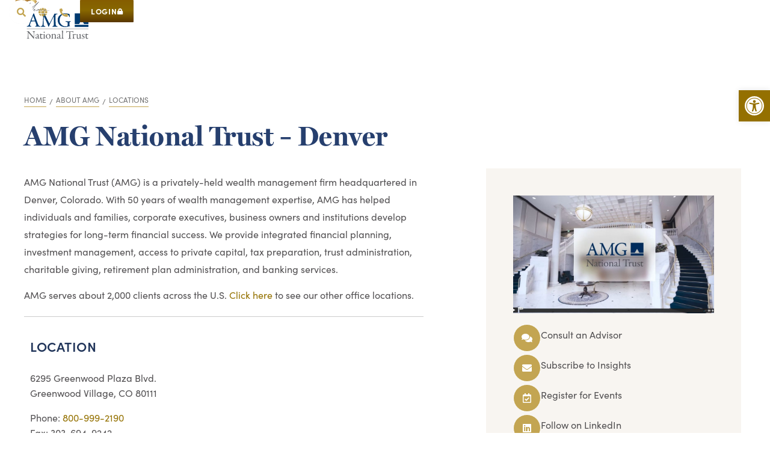

--- FILE ---
content_type: text/html; charset=UTF-8
request_url: https://www.amgnational.com/about-amg/locations/denver/
body_size: 42848
content:
<!DOCTYPE html>
<!--[if !(IE 6) | !(IE 7) | !(IE 8)  ]><!-->
<html lang="en-US" class="no-js">
<!--<![endif]-->
<head>
	<meta charset="UTF-8" />
				<meta name="viewport" content="width=device-width, initial-scale=1, maximum-scale=1, user-scalable=0"/>
				<link rel="profile" href="https://gmpg.org/xfn/11" />
	<meta name='robots' content='index, follow, max-image-preview:large, max-snippet:-1, max-video-preview:-1' />
	<style>img:is([sizes="auto" i], [sizes^="auto," i]) { contain-intrinsic-size: 3000px 1500px }</style>
	
	<!-- This site is optimized with the Yoast SEO Premium plugin v26.0 (Yoast SEO v26.0) - https://yoast.com/wordpress/plugins/seo/ -->
	<title>Denver &#8211; AMG National Trust</title>
	<meta name="description" content="We&#039;re proud to serve over 1,200 clients in 47 states from our headquarters in the Denver Tech Center. Contact us!" />
	<link rel="canonical" href="https://www.amgnational.com/about-amg/locations/denver/" />
	<meta property="og:locale" content="en_US" />
	<meta property="og:type" content="article" />
	<meta property="og:title" content="Denver" />
	<meta property="og:description" content="We&#039;re proud to serve over 1,200 clients in 47 states from our headquarters in the Denver Tech Center. Contact us!" />
	<meta property="og:url" content="https://www.amgnational.com/about-amg/locations/denver/" />
	<meta property="og:site_name" content="AMG National Trust" />
	<meta property="article:modified_time" content="2025-05-13T18:15:48+00:00" />
	<meta property="og:image" content="https://www.amgnational.com/wp-content/uploads/2023/06/award-amg-2.png" />
	<meta name="twitter:card" content="summary_large_image" />
	<script type="application/ld+json" class="yoast-schema-graph">{"@context":"https://schema.org","@graph":[{"@type":["WebPage","ContactPage"],"@id":"https://www.amgnational.com/about-amg/locations/denver/","url":"https://www.amgnational.com/about-amg/locations/denver/","name":"Denver &#8211; AMG National Trust","isPartOf":{"@id":"https://www.amgnational.com/#website"},"primaryImageOfPage":{"@id":"https://www.amgnational.com/about-amg/locations/denver/#primaryimage"},"image":{"@id":"https://www.amgnational.com/about-amg/locations/denver/#primaryimage"},"thumbnailUrl":"https://www.amgnational.com/wp-content/uploads/2023/06/award-amg-2.png","datePublished":"2023-09-11T16:07:01+00:00","dateModified":"2025-05-13T18:15:48+00:00","description":"We're proud to serve over 1,200 clients in 47 states from our headquarters in the Denver Tech Center. Contact us!","breadcrumb":{"@id":"https://www.amgnational.com/about-amg/locations/denver/#breadcrumb"},"inLanguage":"en-US","potentialAction":[{"@type":"ReadAction","target":["https://www.amgnational.com/about-amg/locations/denver/"]}]},{"@type":"ImageObject","inLanguage":"en-US","@id":"https://www.amgnational.com/about-amg/locations/denver/#primaryimage","url":"https://www.amgnational.com/wp-content/uploads/2023/06/award-amg-2.png","contentUrl":"https://www.amgnational.com/wp-content/uploads/2023/06/award-amg-2.png","width":200,"height":200},{"@type":"BreadcrumbList","@id":"https://www.amgnational.com/about-amg/locations/denver/#breadcrumb","itemListElement":[{"@type":"ListItem","position":1,"name":"Home","item":"https://www.amgnational.com/"},{"@type":"ListItem","position":2,"name":"About AMG","item":"https://www.amgnational.com/about-amg/"},{"@type":"ListItem","position":3,"name":"Locations","item":"https://www.amgnational.com/about-amg/locations/"},{"@type":"ListItem","position":4,"name":"Denver"}]},{"@type":"WebSite","@id":"https://www.amgnational.com/#website","url":"https://www.amgnational.com/","name":"AMG National Trust","description":"A Better Way to Wealth","publisher":{"@id":"https://www.amgnational.com/#organization"},"potentialAction":[{"@type":"SearchAction","target":{"@type":"EntryPoint","urlTemplate":"https://www.amgnational.com/?s={search_term_string}"},"query-input":{"@type":"PropertyValueSpecification","valueRequired":true,"valueName":"search_term_string"}}],"inLanguage":"en-US"},{"@type":"Organization","@id":"https://www.amgnational.com/#organization","name":"AMG National Trust","url":"https://www.amgnational.com/","logo":{"@type":"ImageObject","inLanguage":"en-US","@id":"https://www.amgnational.com/#/schema/logo/image/","url":"https://www.amgnational.com/wp-content/uploads/2023/05/AMG-Logo.svg","contentUrl":"https://www.amgnational.com/wp-content/uploads/2023/05/AMG-Logo.svg","width":149,"height":62,"caption":"AMG National Trust"},"image":{"@id":"https://www.amgnational.com/#/schema/logo/image/"},"sameAs":["https://www.linkedin.com/company/amg-national-trust-bank/"]}]}</script>
	<!-- / Yoast SEO Premium plugin. -->


<link rel="alternate" type="application/rss+xml" title="AMG National Trust &raquo; Feed" href="https://www.amgnational.com/feed/" />
<link rel="alternate" type="application/rss+xml" title="AMG National Trust &raquo; Comments Feed" href="https://www.amgnational.com/comments/feed/" />
<link rel="stylesheet" type="text/css" href="https://use.typekit.net/frz8bnl.css"><style id='classic-theme-styles-inline-css'>
/*! This file is auto-generated */
.wp-block-button__link{color:#fff;background-color:#32373c;border-radius:9999px;box-shadow:none;text-decoration:none;padding:calc(.667em + 2px) calc(1.333em + 2px);font-size:1.125em}.wp-block-file__button{background:#32373c;color:#fff;text-decoration:none}
</style>
<style id='global-styles-inline-css'>
:root{--wp--preset--aspect-ratio--square: 1;--wp--preset--aspect-ratio--4-3: 4/3;--wp--preset--aspect-ratio--3-4: 3/4;--wp--preset--aspect-ratio--3-2: 3/2;--wp--preset--aspect-ratio--2-3: 2/3;--wp--preset--aspect-ratio--16-9: 16/9;--wp--preset--aspect-ratio--9-16: 9/16;--wp--preset--color--black: #000000;--wp--preset--color--cyan-bluish-gray: #abb8c3;--wp--preset--color--white: #FFF;--wp--preset--color--pale-pink: #f78da7;--wp--preset--color--vivid-red: #cf2e2e;--wp--preset--color--luminous-vivid-orange: #ff6900;--wp--preset--color--luminous-vivid-amber: #fcb900;--wp--preset--color--light-green-cyan: #7bdcb5;--wp--preset--color--vivid-green-cyan: #00d084;--wp--preset--color--pale-cyan-blue: #8ed1fc;--wp--preset--color--vivid-cyan-blue: #0693e3;--wp--preset--color--vivid-purple: #9b51e0;--wp--preset--color--accent: #1ebbf0;--wp--preset--color--dark-gray: #111;--wp--preset--color--light-gray: #767676;--wp--preset--gradient--vivid-cyan-blue-to-vivid-purple: linear-gradient(135deg,rgba(6,147,227,1) 0%,rgb(155,81,224) 100%);--wp--preset--gradient--light-green-cyan-to-vivid-green-cyan: linear-gradient(135deg,rgb(122,220,180) 0%,rgb(0,208,130) 100%);--wp--preset--gradient--luminous-vivid-amber-to-luminous-vivid-orange: linear-gradient(135deg,rgba(252,185,0,1) 0%,rgba(255,105,0,1) 100%);--wp--preset--gradient--luminous-vivid-orange-to-vivid-red: linear-gradient(135deg,rgba(255,105,0,1) 0%,rgb(207,46,46) 100%);--wp--preset--gradient--very-light-gray-to-cyan-bluish-gray: linear-gradient(135deg,rgb(238,238,238) 0%,rgb(169,184,195) 100%);--wp--preset--gradient--cool-to-warm-spectrum: linear-gradient(135deg,rgb(74,234,220) 0%,rgb(151,120,209) 20%,rgb(207,42,186) 40%,rgb(238,44,130) 60%,rgb(251,105,98) 80%,rgb(254,248,76) 100%);--wp--preset--gradient--blush-light-purple: linear-gradient(135deg,rgb(255,206,236) 0%,rgb(152,150,240) 100%);--wp--preset--gradient--blush-bordeaux: linear-gradient(135deg,rgb(254,205,165) 0%,rgb(254,45,45) 50%,rgb(107,0,62) 100%);--wp--preset--gradient--luminous-dusk: linear-gradient(135deg,rgb(255,203,112) 0%,rgb(199,81,192) 50%,rgb(65,88,208) 100%);--wp--preset--gradient--pale-ocean: linear-gradient(135deg,rgb(255,245,203) 0%,rgb(182,227,212) 50%,rgb(51,167,181) 100%);--wp--preset--gradient--electric-grass: linear-gradient(135deg,rgb(202,248,128) 0%,rgb(113,206,126) 100%);--wp--preset--gradient--midnight: linear-gradient(135deg,rgb(2,3,129) 0%,rgb(40,116,252) 100%);--wp--preset--font-size--small: 13px;--wp--preset--font-size--medium: 20px;--wp--preset--font-size--large: 36px;--wp--preset--font-size--x-large: 42px;--wp--preset--spacing--20: 0.44rem;--wp--preset--spacing--30: 0.67rem;--wp--preset--spacing--40: 1rem;--wp--preset--spacing--50: 1.5rem;--wp--preset--spacing--60: 2.25rem;--wp--preset--spacing--70: 3.38rem;--wp--preset--spacing--80: 5.06rem;--wp--preset--shadow--natural: 6px 6px 9px rgba(0, 0, 0, 0.2);--wp--preset--shadow--deep: 12px 12px 50px rgba(0, 0, 0, 0.4);--wp--preset--shadow--sharp: 6px 6px 0px rgba(0, 0, 0, 0.2);--wp--preset--shadow--outlined: 6px 6px 0px -3px rgba(255, 255, 255, 1), 6px 6px rgba(0, 0, 0, 1);--wp--preset--shadow--crisp: 6px 6px 0px rgba(0, 0, 0, 1);}:where(.is-layout-flex){gap: 0.5em;}:where(.is-layout-grid){gap: 0.5em;}body .is-layout-flex{display: flex;}.is-layout-flex{flex-wrap: wrap;align-items: center;}.is-layout-flex > :is(*, div){margin: 0;}body .is-layout-grid{display: grid;}.is-layout-grid > :is(*, div){margin: 0;}:where(.wp-block-columns.is-layout-flex){gap: 2em;}:where(.wp-block-columns.is-layout-grid){gap: 2em;}:where(.wp-block-post-template.is-layout-flex){gap: 1.25em;}:where(.wp-block-post-template.is-layout-grid){gap: 1.25em;}.has-black-color{color: var(--wp--preset--color--black) !important;}.has-cyan-bluish-gray-color{color: var(--wp--preset--color--cyan-bluish-gray) !important;}.has-white-color{color: var(--wp--preset--color--white) !important;}.has-pale-pink-color{color: var(--wp--preset--color--pale-pink) !important;}.has-vivid-red-color{color: var(--wp--preset--color--vivid-red) !important;}.has-luminous-vivid-orange-color{color: var(--wp--preset--color--luminous-vivid-orange) !important;}.has-luminous-vivid-amber-color{color: var(--wp--preset--color--luminous-vivid-amber) !important;}.has-light-green-cyan-color{color: var(--wp--preset--color--light-green-cyan) !important;}.has-vivid-green-cyan-color{color: var(--wp--preset--color--vivid-green-cyan) !important;}.has-pale-cyan-blue-color{color: var(--wp--preset--color--pale-cyan-blue) !important;}.has-vivid-cyan-blue-color{color: var(--wp--preset--color--vivid-cyan-blue) !important;}.has-vivid-purple-color{color: var(--wp--preset--color--vivid-purple) !important;}.has-black-background-color{background-color: var(--wp--preset--color--black) !important;}.has-cyan-bluish-gray-background-color{background-color: var(--wp--preset--color--cyan-bluish-gray) !important;}.has-white-background-color{background-color: var(--wp--preset--color--white) !important;}.has-pale-pink-background-color{background-color: var(--wp--preset--color--pale-pink) !important;}.has-vivid-red-background-color{background-color: var(--wp--preset--color--vivid-red) !important;}.has-luminous-vivid-orange-background-color{background-color: var(--wp--preset--color--luminous-vivid-orange) !important;}.has-luminous-vivid-amber-background-color{background-color: var(--wp--preset--color--luminous-vivid-amber) !important;}.has-light-green-cyan-background-color{background-color: var(--wp--preset--color--light-green-cyan) !important;}.has-vivid-green-cyan-background-color{background-color: var(--wp--preset--color--vivid-green-cyan) !important;}.has-pale-cyan-blue-background-color{background-color: var(--wp--preset--color--pale-cyan-blue) !important;}.has-vivid-cyan-blue-background-color{background-color: var(--wp--preset--color--vivid-cyan-blue) !important;}.has-vivid-purple-background-color{background-color: var(--wp--preset--color--vivid-purple) !important;}.has-black-border-color{border-color: var(--wp--preset--color--black) !important;}.has-cyan-bluish-gray-border-color{border-color: var(--wp--preset--color--cyan-bluish-gray) !important;}.has-white-border-color{border-color: var(--wp--preset--color--white) !important;}.has-pale-pink-border-color{border-color: var(--wp--preset--color--pale-pink) !important;}.has-vivid-red-border-color{border-color: var(--wp--preset--color--vivid-red) !important;}.has-luminous-vivid-orange-border-color{border-color: var(--wp--preset--color--luminous-vivid-orange) !important;}.has-luminous-vivid-amber-border-color{border-color: var(--wp--preset--color--luminous-vivid-amber) !important;}.has-light-green-cyan-border-color{border-color: var(--wp--preset--color--light-green-cyan) !important;}.has-vivid-green-cyan-border-color{border-color: var(--wp--preset--color--vivid-green-cyan) !important;}.has-pale-cyan-blue-border-color{border-color: var(--wp--preset--color--pale-cyan-blue) !important;}.has-vivid-cyan-blue-border-color{border-color: var(--wp--preset--color--vivid-cyan-blue) !important;}.has-vivid-purple-border-color{border-color: var(--wp--preset--color--vivid-purple) !important;}.has-vivid-cyan-blue-to-vivid-purple-gradient-background{background: var(--wp--preset--gradient--vivid-cyan-blue-to-vivid-purple) !important;}.has-light-green-cyan-to-vivid-green-cyan-gradient-background{background: var(--wp--preset--gradient--light-green-cyan-to-vivid-green-cyan) !important;}.has-luminous-vivid-amber-to-luminous-vivid-orange-gradient-background{background: var(--wp--preset--gradient--luminous-vivid-amber-to-luminous-vivid-orange) !important;}.has-luminous-vivid-orange-to-vivid-red-gradient-background{background: var(--wp--preset--gradient--luminous-vivid-orange-to-vivid-red) !important;}.has-very-light-gray-to-cyan-bluish-gray-gradient-background{background: var(--wp--preset--gradient--very-light-gray-to-cyan-bluish-gray) !important;}.has-cool-to-warm-spectrum-gradient-background{background: var(--wp--preset--gradient--cool-to-warm-spectrum) !important;}.has-blush-light-purple-gradient-background{background: var(--wp--preset--gradient--blush-light-purple) !important;}.has-blush-bordeaux-gradient-background{background: var(--wp--preset--gradient--blush-bordeaux) !important;}.has-luminous-dusk-gradient-background{background: var(--wp--preset--gradient--luminous-dusk) !important;}.has-pale-ocean-gradient-background{background: var(--wp--preset--gradient--pale-ocean) !important;}.has-electric-grass-gradient-background{background: var(--wp--preset--gradient--electric-grass) !important;}.has-midnight-gradient-background{background: var(--wp--preset--gradient--midnight) !important;}.has-small-font-size{font-size: var(--wp--preset--font-size--small) !important;}.has-medium-font-size{font-size: var(--wp--preset--font-size--medium) !important;}.has-large-font-size{font-size: var(--wp--preset--font-size--large) !important;}.has-x-large-font-size{font-size: var(--wp--preset--font-size--x-large) !important;}
:where(.wp-block-post-template.is-layout-flex){gap: 1.25em;}:where(.wp-block-post-template.is-layout-grid){gap: 1.25em;}
:where(.wp-block-columns.is-layout-flex){gap: 2em;}:where(.wp-block-columns.is-layout-grid){gap: 2em;}
:root :where(.wp-block-pullquote){font-size: 1.5em;line-height: 1.6;}
</style>
<link rel='stylesheet' id='simple-banner-style-css' href='https://www.amgnational.com/wp-content/plugins/simple-banner/simple-banner.css?ver=3.1.2' media='all' />
<link rel='stylesheet' id='pojo-a11y-css' href='https://www.amgnational.com/wp-content/plugins/pojo-accessibility/modules/legacy/assets/css/style.min.css?ver=1.0.0' media='all' />
<link rel='stylesheet' id='font-awesome-all-css' href='https://www.amgnational.com/wp-content/plugins/jet-menu/assets/public/lib/font-awesome/css/all.min.css?ver=5.12.0' media='all' />
<link rel='stylesheet' id='font-awesome-v4-shims-css' href='https://www.amgnational.com/wp-content/plugins/jet-menu/assets/public/lib/font-awesome/css/v4-shims.min.css?ver=5.12.0' media='all' />
<link rel='stylesheet' id='jet-menu-public-styles-css' href='https://www.amgnational.com/wp-content/plugins/jet-menu/assets/public/css/public.css?ver=2.4.7.1' media='all' />
<link rel='stylesheet' id='the7-search-expand-widget-css' href='https://www.amgnational.com/wp-content/themes/dt-the7/css/compatibility/elementor/the7-search-expand-widget.min.css?ver=12.8.1.1' media='all' />
<link rel='stylesheet' id='the7-e-sticky-effect-css' href='https://www.amgnational.com/wp-content/themes/dt-the7/css/compatibility/elementor/the7-sticky-effects.min.css?ver=12.8.1.1' media='all' />
<link rel='stylesheet' id='e-sticky-css' href='https://www.amgnational.com/wp-content/plugins/elementor-pro/assets/css/modules/sticky.min.css?ver=3.32.2' media='all' />
<link rel='stylesheet' id='elementor-frontend-css' href='https://www.amgnational.com/wp-content/plugins/elementor/assets/css/frontend.min.css?ver=3.32.3' media='all' />
<link rel='stylesheet' id='widget-image-css' href='https://www.amgnational.com/wp-content/plugins/elementor/assets/css/widget-image.min.css?ver=3.32.3' media='all' />
<link rel='stylesheet' id='the7_horizontal-menu-css' href='https://www.amgnational.com/wp-content/themes/dt-the7/css/compatibility/elementor/the7-horizontal-menu-widget.min.css?ver=12.8.1.1' media='all' />
<link rel='stylesheet' id='widget-heading-css' href='https://www.amgnational.com/wp-content/plugins/elementor/assets/css/widget-heading.min.css?ver=3.32.3' media='all' />
<link rel='stylesheet' id='the7-vertical-menu-widget-css' href='https://www.amgnational.com/wp-content/themes/dt-the7/css/compatibility/elementor/the7-vertical-menu-widget.min.css?ver=12.8.1.1' media='all' />
<link rel='stylesheet' id='widget-icon-box-css' href='https://www.amgnational.com/wp-content/plugins/elementor/assets/css/widget-icon-box.min.css?ver=3.32.3' media='all' />
<link rel='stylesheet' id='elementor-icons-css' href='https://www.amgnational.com/wp-content/plugins/elementor/assets/lib/eicons/css/elementor-icons.min.css?ver=5.44.0' media='all' />
<link rel='stylesheet' id='elementor-post-9787-css' href='https://www.amgnational.com/wp-content/uploads/elementor/css/post-9787.css?ver=1768923056' media='all' />
<link rel='stylesheet' id='font-awesome-5-all-css' href='https://www.amgnational.com/wp-content/plugins/elementor/assets/lib/font-awesome/css/all.min.css?ver=3.32.3' media='all' />
<link rel='stylesheet' id='font-awesome-4-shim-css' href='https://www.amgnational.com/wp-content/plugins/elementor/assets/lib/font-awesome/css/v4-shims.min.css?ver=3.32.3' media='all' />
<link rel='stylesheet' id='widget-divider-css' href='https://www.amgnational.com/wp-content/plugins/elementor/assets/css/widget-divider.min.css?ver=3.32.3' media='all' />
<link rel='stylesheet' id='widget-spacer-css' href='https://www.amgnational.com/wp-content/plugins/elementor/assets/css/widget-spacer.min.css?ver=3.32.3' media='all' />
<link rel='stylesheet' id='widget-google_maps-css' href='https://www.amgnational.com/wp-content/plugins/elementor/assets/css/widget-google_maps.min.css?ver=3.32.3' media='all' />
<link rel='stylesheet' id='swiper-css' href='https://www.amgnational.com/wp-content/plugins/elementor/assets/lib/swiper/v8/css/swiper.min.css?ver=8.4.5' media='all' />
<link rel='stylesheet' id='e-swiper-css' href='https://www.amgnational.com/wp-content/plugins/elementor/assets/css/conditionals/e-swiper.min.css?ver=3.32.3' media='all' />
<link rel='stylesheet' id='the7-slider-widget-css' href='https://www.amgnational.com/wp-content/themes/dt-the7/css/compatibility/elementor/the7-slider.min.css?ver=12.8.1.1' media='all' />
<link rel='stylesheet' id='widget-icon-list-css' href='https://www.amgnational.com/wp-content/plugins/elementor/assets/css/widget-icon-list.min.css?ver=3.32.3' media='all' />
<link rel='stylesheet' id='elementor-post-15166-css' href='https://www.amgnational.com/wp-content/uploads/elementor/css/post-15166.css?ver=1768929362' media='all' />
<link rel='stylesheet' id='elementor-post-23825-css' href='https://www.amgnational.com/wp-content/uploads/elementor/css/post-23825.css?ver=1768923057' media='all' />
<link rel='stylesheet' id='elementor-post-9939-css' href='https://www.amgnational.com/wp-content/uploads/elementor/css/post-9939.css?ver=1768923057' media='all' />
<link rel='stylesheet' id='wp_mailjet_form_builder_widget-widget-front-styles-css' href='https://www.amgnational.com/wp-content/plugins/mailjet-for-wordpress/src/widgetformbuilder/css/front-widget.css?ver=6.1.5' media='all' />
<link rel='stylesheet' id='tablepress-default-css' href='https://www.amgnational.com/wp-content/tablepress-combined.min.css?ver=17' media='all' />
<link rel='stylesheet' id='dt-main-css' href='https://www.amgnational.com/wp-content/themes/dt-the7/css/main.min.css?ver=12.8.1.1' media='all' />
<style id='dt-main-inline-css'>
body #load {
  display: block;
  height: 100%;
  overflow: hidden;
  position: fixed;
  width: 100%;
  z-index: 9901;
  opacity: 1;
  visibility: visible;
  transition: all .35s ease-out;
}
.load-wrap {
  width: 100%;
  height: 100%;
  background-position: center center;
  background-repeat: no-repeat;
  text-align: center;
  display: -ms-flexbox;
  display: -ms-flex;
  display: flex;
  -ms-align-items: center;
  -ms-flex-align: center;
  align-items: center;
  -ms-flex-flow: column wrap;
  flex-flow: column wrap;
  -ms-flex-pack: center;
  -ms-justify-content: center;
  justify-content: center;
}
.load-wrap > svg {
  position: absolute;
  top: 50%;
  left: 50%;
  transform: translate(-50%,-50%);
}
#load {
  background: var(--the7-elementor-beautiful-loading-bg,#ffffff);
  --the7-beautiful-spinner-color2: var(--the7-beautiful-spinner-color,rgba(51,51,51,0.25));
}

</style>
<link rel='stylesheet' id='the7-custom-scrollbar-css' href='https://www.amgnational.com/wp-content/themes/dt-the7/lib/custom-scrollbar/custom-scrollbar.min.css?ver=12.8.1.1' media='all' />
<link rel='stylesheet' id='the7-css-vars-css' href='https://www.amgnational.com/wp-content/uploads/the7-css/css-vars.css?ver=25bc633dbf77' media='all' />
<link rel='stylesheet' id='dt-custom-css' href='https://www.amgnational.com/wp-content/uploads/the7-css/custom.css?ver=25bc633dbf77' media='all' />
<link rel='stylesheet' id='dt-media-css' href='https://www.amgnational.com/wp-content/uploads/the7-css/media.css?ver=25bc633dbf77' media='all' />
<link rel='stylesheet' id='the7-elements-css' href='https://www.amgnational.com/wp-content/uploads/the7-css/post-type-dynamic.css?ver=25bc633dbf77' media='all' />
<link rel='stylesheet' id='style-css' href='https://www.amgnational.com/wp-content/themes/dt-the7-child/style.css?ver=12.8.1.1' media='all' />
<link rel='stylesheet' id='the7-elementor-global-css' href='https://www.amgnational.com/wp-content/themes/dt-the7/css/compatibility/elementor/elementor-global.min.css?ver=12.8.1.1' media='all' />
<link rel='stylesheet' id='the7-widget-css' href='https://www.amgnational.com/wp-content/themes/dt-the7/css/compatibility/elementor/the7-widget.min.css?ver=12.8.1.1' media='all' />
<link rel='stylesheet' id='elementor-gf-local-roboto-css' href='https://www.amgnational.com/wp-content/uploads/elementor/google-fonts/css/roboto.css?ver=1750027625' media='all' />
<link rel='stylesheet' id='elementor-icons-shared-0-css' href='https://www.amgnational.com/wp-content/plugins/elementor/assets/lib/font-awesome/css/fontawesome.min.css?ver=5.15.3' media='all' />
<link rel='stylesheet' id='elementor-icons-fa-solid-css' href='https://www.amgnational.com/wp-content/plugins/elementor/assets/lib/font-awesome/css/solid.min.css?ver=5.15.3' media='all' />
<link rel='stylesheet' id='elementor-icons-fa-regular-css' href='https://www.amgnational.com/wp-content/plugins/elementor/assets/lib/font-awesome/css/regular.min.css?ver=5.15.3' media='all' />
<link rel='stylesheet' id='elementor-icons-fa-brands-css' href='https://www.amgnational.com/wp-content/plugins/elementor/assets/lib/font-awesome/css/brands.min.css?ver=5.15.3' media='all' />
<script src="https://www.amgnational.com/wp-includes/js/jquery/jquery.min.js?ver=3.7.1" id="jquery-core-js"></script>
<script src="https://www.amgnational.com/wp-includes/js/jquery/jquery-migrate.min.js?ver=3.4.1" id="jquery-migrate-js"></script>
<script src="https://www.amgnational.com/wp-content/plugins/nelio-ab-testing/assets/dist/js/visitor-type.js?ver=493f3fb005029d7ebf0b" id="nelio-ab-testing-visitor-type-js"></script>
<script id="nelio-session-recordings-main-js-before">
window.neliosrSettings={"api":{"mode":"native","url":"https:\/\/api.nelioabtesting.com\/v1"},"isStagingSite":false,"monthlyQuota":5000,"site":"82ee8bcb-f2ae-42c8-b216-d41744128592","trackShortSessions":false,"samplingRate":{"mode":"unlimited"},"gdprCookie":{"name":"","value":""},"recordingsScope":[],"excludedSelectors":[]};
</script>
<script src="https://www.amgnational.com/wp-content/plugins/nelio-session-recordings/assets/dist/js/public.js?ver=1f7028a282e4178b593e" id="nelio-session-recordings-main-js"></script>
<script id="simple-banner-script-js-before">
const simpleBannerScriptParams = {"pro_version_enabled":"","debug_mode":"","id":15166,"version":"3.1.2","banner_params":[{"hide_simple_banner":"yes","simple_banner_prepend_element":"body","simple_banner_position":"sticky","header_margin":"","header_padding":"","wp_body_open_enabled":"","wp_body_open":true,"simple_banner_z_index":"","simple_banner_text":"AMG\u2019s Boulder, CO office is currently closed due to strong winds and power outages. Our staff are safe and working remotely. Banking operations are not interrupted and staff may be reached by phone or email.","disabled_on_current_page":false,"disabled_pages_array":[],"is_current_page_a_post":false,"disabled_on_posts":"","simple_banner_disabled_page_paths":"","simple_banner_font_size":"","simple_banner_color":"#C3A552","simple_banner_text_color":"#FFFFFF","simple_banner_link_color":"#21355A","simple_banner_close_color":"#FFFFFF","simple_banner_custom_css":"","simple_banner_scrolling_custom_css":"","simple_banner_text_custom_css":"max-width: 1000px;\r\nmargin: 0 auto;","simple_banner_button_css":"","site_custom_css":"","keep_site_custom_css":"","site_custom_js":"","keep_site_custom_js":"","close_button_enabled":"","close_button_expiration":"","close_button_cookie_set":false,"current_date":{"date":"2026-01-23 06:41:25.631484","timezone_type":3,"timezone":"UTC"},"start_date":{"date":"2026-01-23 06:41:25.631487","timezone_type":3,"timezone":"UTC"},"end_date":{"date":"2026-01-23 06:41:25.631489","timezone_type":3,"timezone":"UTC"},"simple_banner_start_after_date":"","simple_banner_remove_after_date":"","simple_banner_insert_inside_element":""}]}
</script>
<script src="https://www.amgnational.com/wp-content/plugins/simple-banner/simple-banner.js?ver=3.1.2" id="simple-banner-script-js"></script>
<script src="https://www.amgnational.com/wp-content/plugins/elementor/assets/lib/font-awesome/js/v4-shims.min.js?ver=3.32.3" id="font-awesome-4-shim-js"></script>
<script id="dt-above-fold-js-extra">
var dtLocal = {"themeUrl":"https:\/\/www.amgnational.com\/wp-content\/themes\/dt-the7","passText":"To view this protected post, enter the password below:","moreButtonText":{"loading":"Loading...","loadMore":"Load more"},"postID":"15166","ajaxurl":"https:\/\/www.amgnational.com\/wp-admin\/admin-ajax.php","REST":{"baseUrl":"https:\/\/www.amgnational.com\/wp-json\/the7\/v1","endpoints":{"sendMail":"\/send-mail"}},"contactMessages":{"required":"One or more fields have an error. Please check and try again.","terms":"Please accept the privacy policy.","fillTheCaptchaError":"Please, fill the captcha."},"captchaSiteKey":"","ajaxNonce":"e2e8def402","pageData":{"type":"page","template":"page","layout":null},"themeSettings":{"smoothScroll":"off","lazyLoading":false,"desktopHeader":{"height":90},"ToggleCaptionEnabled":"disabled","ToggleCaption":"Navigation","floatingHeader":{"showAfter":94,"showMenu":false,"height":60,"logo":{"showLogo":true,"html":"<img class=\" preload-me\" src=\"https:\/\/www.amgnational.com\/wp-content\/themes\/dt-the7\/inc\/presets\/images\/full\/skin11r.header-style-floating-logo-regular.png\" srcset=\"https:\/\/www.amgnational.com\/wp-content\/themes\/dt-the7\/inc\/presets\/images\/full\/skin11r.header-style-floating-logo-regular.png 44w, https:\/\/www.amgnational.com\/wp-content\/themes\/dt-the7\/inc\/presets\/images\/full\/skin11r.header-style-floating-logo-hd.png 88w\" width=\"44\" height=\"44\"   sizes=\"44px\" alt=\"AMG National Trust\" \/>","url":"https:\/\/www.amgnational.com\/"}},"topLine":{"floatingTopLine":{"logo":{"showLogo":false,"html":""}}},"mobileHeader":{"firstSwitchPoint":992,"secondSwitchPoint":778,"firstSwitchPointHeight":60,"secondSwitchPointHeight":60,"mobileToggleCaptionEnabled":"disabled","mobileToggleCaption":"Menu"},"stickyMobileHeaderFirstSwitch":{"logo":{"html":"<img class=\" preload-me\" src=\"https:\/\/www.amgnational.com\/wp-content\/themes\/dt-the7\/inc\/presets\/images\/full\/skin11r.header-style-mobile-logo-regular.png\" srcset=\"https:\/\/www.amgnational.com\/wp-content\/themes\/dt-the7\/inc\/presets\/images\/full\/skin11r.header-style-mobile-logo-regular.png 44w, https:\/\/www.amgnational.com\/wp-content\/themes\/dt-the7\/inc\/presets\/images\/full\/skin11r.header-style-mobile-logo-hd.png 88w\" width=\"44\" height=\"44\"   sizes=\"44px\" alt=\"AMG National Trust\" \/>"}},"stickyMobileHeaderSecondSwitch":{"logo":{"html":"<img class=\" preload-me\" src=\"https:\/\/www.amgnational.com\/wp-content\/themes\/dt-the7\/inc\/presets\/images\/full\/skin11r.header-style-mobile-logo-regular.png\" srcset=\"https:\/\/www.amgnational.com\/wp-content\/themes\/dt-the7\/inc\/presets\/images\/full\/skin11r.header-style-mobile-logo-regular.png 44w, https:\/\/www.amgnational.com\/wp-content\/themes\/dt-the7\/inc\/presets\/images\/full\/skin11r.header-style-mobile-logo-hd.png 88w\" width=\"44\" height=\"44\"   sizes=\"44px\" alt=\"AMG National Trust\" \/>"}},"sidebar":{"switchPoint":992},"boxedWidth":"1280px"},"elementor":{"settings":{"container_width":1140}}};
var dtShare = {"shareButtonText":{"facebook":"Share on Facebook","twitter":"Share on X","pinterest":"Pin it","linkedin":"Share on Linkedin","whatsapp":"Share on Whatsapp"},"overlayOpacity":"85"};
</script>
<script src="https://www.amgnational.com/wp-content/themes/dt-the7/js/above-the-fold.min.js?ver=12.8.1.1" id="dt-above-fold-js"></script>
<link rel="https://api.w.org/" href="https://www.amgnational.com/wp-json/" /><link rel="alternate" title="JSON" type="application/json" href="https://www.amgnational.com/wp-json/wp/v2/pages/15166" /><link rel="EditURI" type="application/rsd+xml" title="RSD" href="https://www.amgnational.com/xmlrpc.php?rsd" />
<meta name="generator" content="WordPress 6.8.3" />
<link rel='shortlink' href='https://www.amgnational.com/?p=15166' />
<link rel="alternate" title="oEmbed (JSON)" type="application/json+oembed" href="https://www.amgnational.com/wp-json/oembed/1.0/embed?url=https%3A%2F%2Fwww.amgnational.com%2Fabout-amg%2Flocations%2Fdenver%2F" />
<link rel="alternate" title="oEmbed (XML)" type="text/xml+oembed" href="https://www.amgnational.com/wp-json/oembed/1.0/embed?url=https%3A%2F%2Fwww.amgnational.com%2Fabout-amg%2Flocations%2Fdenver%2F&#038;format=xml" />
<meta name="cdp-version" content="1.5.0" /><script>
  var cdScript = document.createElement("script");
  cdScript.src = "https://analytics.clickdimensions.com/ts.js";
  cdScript.type = "text/javascript";
  cdScript.onload = function () {
    var cdAnalytics = new clickdimensions.Analytics('analytics.clickdimensions.com');
    cdAnalytics.setAccountKey('aR9NWLXxV0GNUl4QdbwkeA');
    cdAnalytics.setDomain('amgnational.com');
    cdAnalytics.setScore(typeof(cdScore) == "undefined" ? 0 : (cdScore == 0 ? null : cdScore));
    cdAnalytics.trackPage();
  };
  document.head.appendChild(cdScript);
</script>
<style id="simple-banner-hide" type="text/css">.simple-banner{display:none;}</style><style id="simple-banner-position" type="text/css">.simple-banner{position:sticky;}</style><style id="simple-banner-background-color" type="text/css">.simple-banner{background:#C3A552;}</style><style id="simple-banner-text-color" type="text/css">.simple-banner .simple-banner-text{color:#FFFFFF;}</style><style id="simple-banner-link-color" type="text/css">.simple-banner .simple-banner-text a{color:#21355A;}</style><style id="simple-banner-z-index" type="text/css">.simple-banner{z-index: 99999;}</style><style id="simple-banner-close-color" type="text/css">.simple-banner .simple-banner-button{color:#FFFFFF;}</style><style id="simple-banner-text-custom-css" type="text/css">.simple-banner .simple-banner-text{max-width: 1000px;
margin: 0 auto;}</style><style id="simple-banner-site-custom-css-dummy" type="text/css"></style><script id="simple-banner-site-custom-js-dummy" type="text/javascript"></script><style type="text/css">
#pojo-a11y-toolbar .pojo-a11y-toolbar-toggle a{ background-color: #947000;	color: #ffffff;}
#pojo-a11y-toolbar .pojo-a11y-toolbar-overlay, #pojo-a11y-toolbar .pojo-a11y-toolbar-overlay ul.pojo-a11y-toolbar-items.pojo-a11y-links{ border-color: #947000;}
body.pojo-a11y-focusable a:focus{ outline-style: solid !important;	outline-width: 1px !important;	outline-color: #FF0000 !important;}
#pojo-a11y-toolbar{ top: 150px !important;}
#pojo-a11y-toolbar .pojo-a11y-toolbar-overlay{ background-color: #ffffff;}
#pojo-a11y-toolbar .pojo-a11y-toolbar-overlay ul.pojo-a11y-toolbar-items li.pojo-a11y-toolbar-item a, #pojo-a11y-toolbar .pojo-a11y-toolbar-overlay p.pojo-a11y-toolbar-title{ color: #333333;}
#pojo-a11y-toolbar .pojo-a11y-toolbar-overlay ul.pojo-a11y-toolbar-items li.pojo-a11y-toolbar-item a.active{ background-color: #947000;	color: #ffffff;}
@media (max-width: 767px) { #pojo-a11y-toolbar { top: 325px !important; } }</style><meta name="generator" content="Elementor 3.32.3; settings: css_print_method-external, google_font-enabled, font_display-swap">
<!-- Google Tag Manager -->
<script>(function(w,d,s,l,i){w[l]=w[l]||[];w[l].push({'gtm.start':
new Date().getTime(),event:'gtm.js'});var f=d.getElementsByTagName(s)[0],
j=d.createElement(s),dl=l!='dataLayer'?'&l='+l:'';j.async=true;j.src=
'https://www.googletagmanager.com/gtm.js?id='+i+dl;f.parentNode.insertBefore(j,f);
})(window,document,'script','dataLayer','GTM-N272BNT');</script>
<!-- End Google Tag Manager -->
<script>
document.addEventListener('DOMContentLoaded', function () {
    const siteLogoHeading = document.querySelector('.site-logo-heading');
    const wpImage = document.querySelector('.wp-image-9844');
    const homepageStickyHeading = document.querySelector('.homepage-sticky-heading');

    // Add scroll event listener so we can change the responsive breaks and stuff
    window.addEventListener('scroll', function () {
        const scrollPosition = window.scrollY;

        if (scrollPosition > 10) {
            if (siteLogoHeading) {
                siteLogoHeading.style.display = 'block';
            }
            if (wpImage) {
                wpImage.style.display = 'none';
            }
            // Set background-color to #fff when scrolled down
            if (homepageStickyHeading) {
                homepageStickyHeading.style.backgroundColor = '#fff';
            }
        } else {
            if (siteLogoHeading) {
                siteLogoHeading.style.display = 'none';
            }
            if (wpImage) {
                wpImage.style.display = 'block';
            }
            // Set background-color back to transparent when at top
            if (homepageStickyHeading) {
                homepageStickyHeading.style.backgroundColor = 'transparent';
            }
        }
    });
});

</script>
<script>
document.addEventListener('DOMContentLoaded', function () {
  document.querySelectorAll('.elementor-image-box-title a').forEach(function(a){
    // Remove accidental SVG metadata nodes/text that were pasted into titles
    a.querySelectorAll('title, desc').forEach(function(n){ n.remove(); });
    a.childNodes.forEach(function(n){
      if (n.nodeType === Node.TEXT_NODE) {
        n.nodeValue = n.nodeValue.replace(/\bArrow icon\b/gi,'').replace(/\bArrow\b/gi,'');
      }
    });
    a.innerHTML = a.innerHTML.replace(/\s{2,}/g,' ').trim();
  });
});
</script>
<style>
.elementor-image-box-title a::after{
  content:"";
  display:inline-block;
  width:7px;height:12px;margin-left:.4em;vertical-align:middle;
  background:center / contain no-repeat url("data:image/svg+xml,%3Csvg xmlns='http://www.w3.org/2000/svg' viewBox='0 0 7 12'%3E%3Cpath d='M1 1l5 5-5 5' fill='none' stroke='%23C3A552' stroke-width='2' stroke-linecap='round' stroke-linejoin='round'/%3E%3C/svg%3E");
}
</style>
			<style>
				.e-con.e-parent:nth-of-type(n+4):not(.e-lazyloaded):not(.e-no-lazyload),
				.e-con.e-parent:nth-of-type(n+4):not(.e-lazyloaded):not(.e-no-lazyload) * {
					background-image: none !important;
				}
				@media screen and (max-height: 1024px) {
					.e-con.e-parent:nth-of-type(n+3):not(.e-lazyloaded):not(.e-no-lazyload),
					.e-con.e-parent:nth-of-type(n+3):not(.e-lazyloaded):not(.e-no-lazyload) * {
						background-image: none !important;
					}
				}
				@media screen and (max-height: 640px) {
					.e-con.e-parent:nth-of-type(n+2):not(.e-lazyloaded):not(.e-no-lazyload),
					.e-con.e-parent:nth-of-type(n+2):not(.e-lazyloaded):not(.e-no-lazyload) * {
						background-image: none !important;
					}
				}
			</style>
			<style class="wpcode-css-snippet">.jet-menu-item.jet-mega-menu-item.jet-mega-menu-position-relative-item .jet-sub-mega-menu {
    left: 50%;
    right: auto;
    transform: translateX(-50%);
}

header.elementor-location-header {
	z-index: 999;
}</style><script type="text/javascript" id="the7-loader-script">
document.addEventListener("DOMContentLoaded", function(event) {
	var load = document.getElementById("load");
	if(!load.classList.contains('loader-removed')){
		var removeLoading = setTimeout(function() {
			load.className += " loader-removed";
		}, 300);
	}
});
</script>
		<link rel="icon" href="https://www.amgnational.com/wp-content/uploads/2023/08/cropped-fav-32x32.jpg" sizes="32x32" />
<link rel="icon" href="https://www.amgnational.com/wp-content/uploads/2023/08/cropped-fav-192x192.jpg" sizes="192x192" />
<link rel="apple-touch-icon" href="https://www.amgnational.com/wp-content/uploads/2023/08/cropped-fav-180x180.jpg" />
<meta name="msapplication-TileImage" content="https://www.amgnational.com/wp-content/uploads/2023/08/cropped-fav-270x270.jpg" />

<!-- BEGIN Analytics Insights v6.3.11 - https://wordpress.org/plugins/analytics-insights/ -->
<script async src="https://www.googletagmanager.com/gtag/js?id=G-F34JK5HGH9"></script>
<script>
  window.dataLayer = window.dataLayer || [];
  function gtag(){dataLayer.push(arguments);}
  gtag('js', new Date());
  gtag('config', 'G-F34JK5HGH9');
  if (window.performance) {
    var timeSincePageLoad = Math.round(performance.now());
    gtag('event', 'timing_complete', {
      'name': 'load',
      'value': timeSincePageLoad,
      'event_category': 'JS Dependencies'
    });
  }
</script>
<!-- END Analytics Insights -->
		<style id="wp-custom-css">
			.hide {
	width: 0 !important;
	height: 0 !important;
	overflow: hidden !important;
}

h2 {
	color: var(--e-global-color-primary );
    font-family: "sofia-pro", Sans-serif;
    font-size: 1.375em;
    font-weight: 400;
    line-height: 1.23529em;
    letter-spacing: 0.5px;
	text-transform: uppercase;
}

h3 {
	color: var(--e-global-color-d42e246 );
    font-family: "sofia-pro", Sans-serif;
    font-size: 1.375em;
    font-weight: 600;
    text-transform: none;
    line-height: 1.23529em;
    letter-spacing: 0.5px;
}

#insightH2 {color: var(--e-global-color-primary );
    font-family: "sofia-pro", Sans-serif;
    font-size: 1.375em;
    /*font-weight: 400;*/
    line-height: 1.23529em;
    letter-spacing: 0.5px;
	text-transform: uppercase;}

p a {
	color: #947100;
}

p a:hover {
	color: #263F6E;
	text-decoration: underline;
}

/* #article-content p {
	padding-bottom: 16px;
}

#article-content h2 {
	
} */

.event-passed-banner h3 {
	color: #957000;
	font-size: 1.3125em;
	font-family: 'sofia-pro', sans-serif;
	line-height: 1.8125em;
	letter-spacing: 0;
}

.event-passed-banner h3 a {
	color: #947100;
	font-weight: bold;
}

.event-passed-banner h3 a:hover {
	color: #263F6E;
	text-decoration: underline;
}

.cd-popup-form .responsiveCell, .cd-popup-form .responsiveCell .alignTop, .cd-popup-form .responsiveCell .alignTop input, .cd-popup-form .responsiveCell .alignTop select, .clickdform .maxSize1 {
	width: 100% !important;
	max-width: 100% !important;
}

#clickdimensionsForm .responsiveCell, #clickdimensionsForm .responsiveCell .alignTop, #clickdimensionsForm .responsiveCell .alignTop input, #clickdimensionsForm .responsiveCell .alignTop select, .clickdform .maxSize1 {
	width: 100% !important;
	max-width: 100% !important;
}

.clickdform {
	padding: 10px !important;
}

.clickdform .responsiveCell div.alignTop {
	display: block !important;
}

.cd-popup-form .responsiveCell .alignTop input, .cd-popup-form .responsiveCell .alignTop select, #clickdimensionsForm input, #clickdimensionsForm select, #clickdimensionsForm textarea {
	border: 2px solid #D9D9D9;
    border-radius: 0;
    font-family: "sofia-pro", sans-serif !important;
    font-size: 15px !important;
    max-width: none;
    padding: 10px 15px;
    width: 100%;
    font-family: "sofia-pro", sans-serif;
    font-style: normal;
    font-weight: 400;
	color: #333;
}

.cd-popup-form .responsiveCell .alignTop select, #clickdimensionsForm select {
	height: 46px;
}

.cd-popup-form .responsiveCell .alignTop input:focus, .cd-popup-form .responsiveCell .alignTop select:focus,
#clickdimensionsForm input:focus, #clickdimensionsForm select:focus, #clickdimensionsForm textarea:focus {
	border-color: #333 !important;
	border-radius: 5px !important;
}

.cd-popup-form span, #clickdimensionsForm span {
	color: #525052 !important;
    font-family: "sofia-pro", sans-serif !important;
    font-size: 15px !important;
    margin-bottom: 8px;
    text-transform: uppercase;
    font-weight: 400 !important;
    font-family: "sofia-pro", sans-serif;
    font-style: normal;
    font-weight: 400;
}

.cd-popup-form div.maxSize1.minSize1, #clickdimensionsForm div.maxSize1.minSize1 {
	font-family: "sofia-pro", sans-serif !important;
	font-size: 13px;
	color: #525052;
}

.cd-popup-form div.maxSize1.minSize1 a, #clickdimensionsForm div.maxSize1.minSize1 a {
	color: #947100 !important;
}

.cd-popup-form #btnSubmit, #clickdimensionsForm #btnSubmit {
	background: #263F6E !important;
    border: 2px solid #263F6E !important;
    border-radius: 0;
    color: #fff !important;
    font-family: "sofia-pro", sans-serif !important;
    font-size: 14px !important;
    margin: 0;
    padding: 10px 35px;
    text-transform: uppercase;
    font-family: 'sofia-pro', sans-serif;
    font-style: normal;
    font-weight: 600;
	margin-top: 1em;
}

.cd-popup-form #btnSubmit:hover, #clickdimensionsForm #btnSubmit:hover {
	background-color: #0b1c3b !important;
    border: 2px solid #0b1c3b !important;
}

.cd-popup-form div.responsiveCell.responsiveCellSize1, #clickdimensionsForm div.responsiveCell.responsiveCellSize1 {
	text-align: left !important;
}

#clickdimensionsForm .emptyCell {
	display: none;
}

#clickdimensionsForm .responsiveCell > div.alignBottom.minSize1 {
	width: 100%;
}

#research-insights-form #clickdimensionsForm {
	-webkit-box-align: center;
    -ms-flex-align: center;
    align-items: center;
    display: -webkit-box;
    display: -ms-flexbox;
    display: flex;
    -ms-flex-wrap: wrap;
    flex-wrap: wrap;
    -webkit-box-pack: space-evenly;
    -ms-flex-pack: space-evenly;
    justify-content: space-evenly;
}

#research-insights-form #clickdimensionsForm .responsiveRow {
	-webkit-box-flex: 1;
    -ms-flex: 1 33%;
    flex: 1 33%;
    padding-bottom: 8px;
}

#research-insights-form #clickdimensionsForm .responsiveCell {
	width: 96% !important;
}

#research-insights-form #clickdimensionsForm #btnSubmit {
	position: relative;
	top: -5.5em;
	left: 0.2em
}

#research-insights-form .clickdform, #merger-form .clickdform, #contact-us-form .clickdform {
	padding: 0 !important;
}

/* #merger-form #clickdimensionsForm .responsiveRow:nth-child(n+1):nth-child(-n+19), 
#contact-us-form #clickdimensionsForm .responsiveRow:nth-child(n+15):nth-child(-n+18), #location-form #clickdimensionsForm .responsiveRow:nth-child(n+15):nth-child(-n+18) {
  height: 0 !important;
	width: 0 !important;
	overflow: hidden !important;
} */

#contact-us-form .responsiveCell p {
	line-height: 1.4em;
}

.clickdform tr.hide {
	display: none;
}

.clickdform table, .clickdform td, .clickdform th {
	border: none !important;
}

/* .video-image:hover {
	content: url("https://s44060.p1638.sites.pressdns.com/wp-content/uploads/2023/08/AMG-Video-Hover.png");
	margin-bottom: 1em !important;
} */

.video-image:hover > div {
	background-image: url("https://www.amgnational.com/wp-content/uploads/2023/08/AMG-Video-Hover.png") !important;
}





.post-breadcrumbs p a {
	text-decoration: none !important;
	border-bottom: 1px solid;
	padding-bottom: 5px;
}

.page-breadcrumbs li a {
	border-bottom: 1px solid #C3A552;
	padding-bottom: 5px;
}

.breadcrumbs li:before {
	z-index: 1 !important;
}

.jet-menu li a.top-level-link {
	padding: 0.78125em !important;
}

/* Solutions menu "active" line for subpages */
.parent-pageid-9958 #jet-menu-item-9788 .jet-menu-title,
.parent-pageid-10020 #jet-menu-item-9788 .jet-menu-title,
.parent-pageid-10016 #jet-menu-item-9788 .jet-menu-title,
.parent-pageid-10032 #jet-menu-item-9788 .jet-menu-title,
.parent-pageid-10204 #jet-menu-item-9788 .jet-menu-title,
.parent-pageid-10008 #jet-menu-item-9788 .jet-menu-title {
	border-bottom: 2px solid #C3A552;
}

/* Mega Menu Alignment Fix */
#home-mega-menu .jet-menu, #site-mega-menu .jet-menu {
	padding-right: 2.5em;
}
@media only screen and (min-width: 1350px) {
	#home-mega-menu .jet-menu, #site-mega-menu .jet-menu {
		justify-content: center !important;
		padding-left: 38em;
		padding-right: 0;
	}
}

/* Accordion default styling */
.elementor-accordion .elementor-accordion-item {
	border: 1px solid #CCC !important;
	border-radius: 5px;
	margin: 0 0 5px;
}
.elementor-accordion .elementor-tab-title {
  border: none;
	padding: 15px;
}
.elementor-tab-title a,
.elementor-tab-title a:hover {
	color: #21355a !important;
	text-transform: uppercase;
	font-family: 'sofia-pro', sans-serif;
	font-size: 14px;
	text-transform: uppercase;
	font-weight: bold;
}
.elementor-accordion .elementor-tab-content {
  border: none;
	padding: 0 15px 15px;
}
/* End Accordion default styling */

/* FacetWP */
#topic-filter .facetwp-display-value {
	padding-right: 2px;
	font-size: 1em;
	font-family: 'sofia-pro', sans-serif;
	font-weight: 400;
	font-style: normal;
	color: #525052;
}
#topic-filter .facetwp-checkbox {
	background: none;
	border: 2px solid #e8e8e8;
	border-radius: 2em;
	padding: 0.36471em 0.64706em;
	display: inline-block;
	font-size: 10px;
	margin-bottom: 0.55882em;
	margin-right: 0.2em;
}

#topic-filter .facetwp-checkbox:hover {
	background-color: #3b7e76;
	border-color: #3b7e76;
}

#topic-filter .facetwp-checkbox:hover .facetwp-display-value {
	color: #fff;
}

#topic-filter .facetwp-checkbox.checked {
	background-color: #3b7e76;
	border-color: #3b7e76;
}

#topic-filter .facetwp-checkbox.checked .facetwp-display-value {
	color: #fff;
}

#topic-filter .facetwp-counter {
	display: none;
}

#type-filter .elementor-shortcode {
	font-family: 'sofia-pro', sans-serif;
	color: #525052;
	font-size: 0.875em;
}

#type-filter .facetwp-facet {
	display: inline;
	/*margin-left: 0.625em;*/
}

#type-filter .facetwp-checkbox {
	display: inline;
	background: url("https://www.amgnational.com/wp-content/uploads/2023/07/radio-unchecked.png") 0 50% no-repeat;
	margin-right: .85em;
}

#type-filter .facetwp-checkbox.checked {
	background: url("https://www.amgnational.com/wp-content/uploads/2023/07/radio-checked.png") 0 50% no-repeat;
}

#facetwp-posts article {
	flex-flow: column-reverse;
}

#facetwp-posts .elementor-post__meta-data {
	border-bottom: 1px solid #e8e8e8;
	padding-bottom: 0.9375em;
}

.facetwp-facet-research_pager {
	font-family: "sofia-pro", sans-serif;
	color: #525052;
	font-weight: 400;
	font-size: 0.875em;
}

.facetwp-facet-research_pagination {
	font-family: "sofia-pro", sans-serif;
	color: #525052;
	font-weight: 400;
	font-size: 0.875em;
}
/* End FacetWP */


/* Mobile Header Edits */
#mobile-header .jet-mobile-menu__controls {
	display: none;
}

#mobile-header .jet-dropdown-arrow {
	display: block !important;
}

#mobile-header .jet-mobile-menu__container {
	width: 98vw;
	right: -1.2em;
}

#mobile-header .jet-mobile-menu__container-inner {
	padding: 0;
}

#mobile-header .jet-mobile-menu__item {
	padding: 1.33em;
	border-bottom: 1px solid white;
}

#mobile-header .jet-mobile-menu__controls {
	padding: 1.33em;
}

#mobile-header #login-button > .elementor-button-content-wrapper, #mobile-header .jet-mobile-menu__toggle {
	flex-direction: column;
}

#mobile-header .jet-mobile-menu__toggle {
	padding: 0.84615em;
}

#mobile-header #login-button > .elementor-button-content-wrapper > .elementor-button-icon {
	margin-right: 0;
	padding-right: 0;
	margin-bottom: 2px;
}

#mobile-header .jet-mobile-menu__toggle-text {
	margin-left: 0;
}

#site-logo {
	position: relative;
	top:1em;
}

#mobile-header .jet-mobile-menu__items .jet-mobile-menu__item .jet-mobile-menu__list {
	margin-top: 1em;
	padding-left: 0;
}

#mobile-header .jet-mobile-menu__items .jet-mobile-menu__item .jet-mobile-menu__list .jet-mobile-menu__items .jet-mobile-menu__item {
	background-color: #fff;
	border-bottom: 1px solid #E8E8E8;
}

#mobile-header .jet-mobile-menu__items .jet-mobile-menu__item .jet-mobile-menu__list .jet-mobile-menu__items .jet-mobile-menu__item .jet-dropdown-arrow {
	color: #263f6e;
}

#mobile-header .jet-mobile-menu__items .jet-mobile-menu__item .jet-mobile-menu__list .jet-mobile-menu__items .jet-mobile-menu__item .jet-menu-label{
	color: #263F6E;
}

#mobile-header .jet-mobile-menu__items .jet-mobile-menu__item .jet-mobile-menu__list .jet-mobile-menu__items .jet-mobile-menu__item .jet-mobile-menu__item {
	background-color: #F8F5F1;
}
/* End Mobile Header Edits */

#mobile-hero-article > div.elementor-widget-wrap:before {
	border-right: 50px solid rgba(39, 43, 57, 0.9);
	border-bottom: 125px solid rgba(39, 43, 57, 0.9);
	border-top: 125px solid transparent;
	border-left: 50px solid transparent;
	content: '';
	height: 0;
	left: -100px;
	position: absolute;
	top: 0;
	width: 0;
}

.jet-dropdown-arrow {
	display: none !important;
}

.jet-menu li.jet-menu-item:hover {
	background-color: #406d9f;
}

.jet-menu li.jet-menu-item:hover .jet-menu-title {
	color: #fff;
}

.jet-menu .jet-current-menu-item .jet-menu-title {
	border-bottom: 2px solid #C3A552;
}

#login-button, #login-button:after {
	background: linear-gradient(to bottom, #855D00 0%, #856000 12.04%, #886700 46.64%, #5A3800 100%);
}

.mega-menu-posts .post.bg-on {
	padding: 25px;
}

.mega-menu-posts .post-thumbnail-rollover {
	height: 6.25em;
}

#research-slider .owl-nav {
	position: absolute;
	top: -3.85rem;
	left: 15rem;
}

#research-slider .post-entry-content {
	width: 100%;
}

#research-slider .entry-meta {
	width:100%;
	border-bottom: 1px solid #e8e8e8;
	/* 	margin-bottom: 0.9375em; */
	padding-bottom: 0.9375em;
}

#research-slider .post-content-wrapper {
	flex-direction: column-reverse;
}

#research-slider .the7-simple-post-thumb {
	margin-top: 2rem;
}

#research-slider .the7-simple-post-thumb {
	max-width: 100%;
	width: 100%;
}

.research-insights-column > div {
	justify-content: flex-end;
}

#research-slider__button {
	z-index: 20;
}
 

#research-slider .the7-swiper-button-prev {
	position: absolute;
	top: -0.65em;
	left: 5.5em;
}

#research-slider .the7-swiper-button-next {
	position: absolute;
	top: -0.65em;
	left: 7.375em;
}

#research-slider .the7-swiper-button-prev:hover > svg, #research-slider .the7-swiper-button-next:hover > svg {
	fill:#333333;
}

.insight-slider-card > div.elementor-widget-wrap.elementor-element-populated {
	flex-direction: column !important;
}

.insight-slider-card .elementor-widget-theme-post-featured-image {
	margin-top: auto !important;
}

.research-slider-title:hover a {
	text-decoration: underline;
}

.meta-item.data-link {
	font-size: 0.9125em;
	letter-spacing: 0.04385em;
	text-transform: uppercase;
	font-family: 'sofia-pro', sans-serif;
	font-weight: 400;
	color: #525052;
}

.home-solution-posts img {
	max-width: 12.9375em;
	width: 100%;
	height: 12.9375em;
	object-fit: cover;
}

.home-solution-posts .elementor-image-box-content {
	padding: 1.875em;
}

.home-solution-posts {
	padding: 1em;
	transition: all .1s;
}

.home-solution-posts:hover {
	background-color: #406D9F;
	transition: background-color .1s;
}

.home-solution-posts .elementor-widget-container {
	border-top: 3px solid #e8e8e8;
	transition: all .1s;
}

.home-solution-posts:hover .elementor-widget-container {
	border-top: 3px solid #406d9f;
	transition: all .1s;
}

.home-solution-posts:hover .elementor-image-box-title, .home-solution-posts:hover .elementor-image-box-description {
	color: white !important;
	transition: all .1s;
}

.home-solution-posts:hover g {
	fill: white;
}

.home-hero-image img {
	object-position: 0 -3em;
}

#testimonials .dt-owl-item-icon {
	position: absolute;
	left: 1.1em;
	z-index: 1;
}

#testimonials .dt-owl-item-description {
	position: relative;
	z-index: 2;
	padding-top: .8em;
	padding-left: .8em;
}

#testimonials .dt-owl-item-heading {
	padding-left: 1.3em;
	margin-top: 1em;
}

#home-about-overlay .elementor-column:first-child {
	height: 480px;
}

#home-about-background {
	margin-left:24em;
}

#home-about-button a:hover {
	text-decoration: underline;
	transition: underline .2s;
}

.a-link{
	color: #525052 !important;
	text-decoration: underline !important;
}

#site-footer .menu-text:hover, #site-footer .elementor-heading-title a:hover {
	text-decoration: underline !important;
}

#site-footer .elementor-icon-box-wrapper:hover a.elementor-icon {
	background-color: #D9D9DA;
	color: #414654;
}

#site-footer .elementor-icon-box-wrapper:hover .elementor-icon-box-title a {
	text-decoration: underline !important;
}

.footer-link {
	color: #fff;
}

.footer-link:hover {
	text-decoration: underline !important;
	color: #fff;
}

.interior-hero-overlay > div > div > div {
	height: 340px;
	min-height: 340px;
	max-height: 340px;
}

.interior-page-sidebar {
	height: fit-content !important;
}

.sidebar-bullets ul, ul.sidebar-bullets, .sidebar-bullets {
	list-style: square !important;
}

.sidebar-bullets li {
	margin-bottom: 0.5em;
}

.sidebar-bullets li::marker {
	color: #947000;
	font-size: 1.375em;
}

#solutions-image img {
	object-position: 0 -5em;
}

.hero-background-image img {
	float: right;
	width: 100%
}

#about-offices-cta > div > div > div {
	display: flex;
	flex-flow: row;
	align-items: center;
}

#about-offices-cta > div > div > div > div:nth-child(1) {
	width: 50%;
}

#about-offices-cta > div > div > div > div:nth-child(2) {
	width: 100%;
}
#about-offices-cta > div > div > div > div:nth-child(3) {
	width: 55%;
}
#about-offices-cta > div > div > div > div:nth-child(4) {
	width: 40%;
}

li.about-bullet {
	margin-top: 0.5em;
}

.about-offices-cta-list li {
	margin-bottom: 1em;
}

#about-offices-cta-button a:hover g#About-AMG path {
	fill: #fff !important;
}

.elementor-element .swiper .elementor-swiper-button-prev, .elementor-lightbox .swiper .elementor-swiper-button-prev {
	right: 2em !important;
	left: initial !important;
	top: 1em !important;
}

.elementor-element .swiper .elementor-swiper-button-next, .elementor-lightbox .swiper .elementor-swiper-button-next {
	top: 1em !important;
}

.timeline-slider .elementor-swiper-button-next {
	position: absolute !important;
	top:1em !important;
}

.timeline-slider .elementor-swiper-button-prev {
	position: absolute !important;
	top: 1em !important;
	left: initial !important;
	right: 1.5em !important;
}

.swiper-slide a {
	color: #947100;
}

.news-post-grid article {
	flex-direction: column-reverse !important;
}

.news-post-grid .post-entry-content {
	display: flex;
	flex-grow: 1;
	flex-flow: column wrap;
}

.news-post-grid .post-thumbnail {
	padding: 0 1.875em 1.875em 1.875em;
}

.post-share-buttons .elementor-share-btn__icon {
	margin-left: 0 !important;
}

.post-share-buttons i {
	color: #fff;
}

.post-share-buttons .elementor-share-btn:hover i {
	color: #C3A552;
}

.post-share-buttons .elementor-share-btn {
	background-color: #C3A552;
}

.post-share-buttons .elementor-share-btn:hover {
	background-color: #fff;
}

.leadership-loop .wf-cell {
	padding: 0 30px 0 0 !important;
}

#solutions-mega-menu > div {
	max-width: 100%;
}

.gform_required_legend {
	display: none;
}

.gform_wrapper .gform_body select {

}

.gfield_label {
	color: #525052;
	font-family: "sofia-pro", sans-serif !important;
	font-size: 15px;
	margin-bottom: 8px;
	text-transform: uppercase;
	font-weight: 400;
}

.ginput_container input, .gfield_select, .ginput_container_textarea textarea {
	border: 2px solid #D9D9D9;
	border-radius: 0;
	font-family: "sofia-pro", sans-serif !important;
	font-size: 15px;
	padding: 10px 15px !important;
	font-style: normal;
	font-weight: 400;
	color: #525052;
}

.ginput_container input:focus, .gfield_select:focus, .ginput_container_textarea textarea:focus {
	border: 2px solid #333;
}

.form-subtext {
	color: #525052;
	font-family: "sofia-pro", sans-serif;
	font-size: 13px;
	font-weight: 400;
	line-height: 1.4em;
}

.form-subtext-smaller {
	font-size: 11px;
}

.gform_button, #gform_submit_button_1 {
	background: #263F6E !important;
	border: 2px solid #263F6E !important;
	border-radius: 0;
	color: #fff !important;
	font-family: "sofia-pro", sans-serif !important;
	padding: 10px 35px;
	text-transform: uppercase !important;
	font-weight: 600 !important;
	font-size: 13px !important;
	min-width: 142px !important;
}

.gform_button:hover, #gform_submit_button_1:hover {
	background-color: #0b1c3b !important;
	border-color: #0b1c3b !important
}

.gfield_required_asterisk {
	color: #525052 !important;
}

.account-login-links ul {
	border: 1px solid #cecece;
	list-style: none;
	max-width: 28.75em;
	margin: 0;
	padding: 0;
}

.account-login-links li {
	border-bottom: 1px dotted #CECECE;
	line-height: 1em;
	padding: 0.9375em 0.9375em !important;
	-webkit-transition: background-color 0.1s linear;
	transition: background-color 0.1s linear;
}

.account-login-links li:hover {
	background-color: #3b7e76;
}

.account-login-links li:hover .elementor-icon-list-text {
	color: #fff !important;
}

/* Call to Action Edits */
.call-to-action {
	display: flex !important;
	background-color: #ffffff00 !important;
}

.call-to-action .elementor-icon-list-text {
	text-decoration: underline;
}

.call-to-action .elementor-icon-list-text:hover {
	color: #263F6E;
}

.call-to-action span.elementor-icon-list-text {
	padding-left: 0 !important;
}

.call-to-action > div {
	padding: 0 7.5em;
}

.call-to-action > div:before {
	background-color: rgba(57, 106, 161, 0.55);
	content: '';
	height: 100%;
	position: absolute;
	right: 0%;
	top: 0;
	-webkit-transform: skew(-35deg);
	transform: skew(-35deg);
	width: 100%;
	z-index: -1;
}

.call-to-action > div:after {
	background-color: #436C9B;
	content: '';
	height: 100%;
	position: absolute;
	left: -100%;
	top: 0;
	-webkit-transform: skew(-35deg);
	transform: skew(-35deg);
	width: 100%;
}

.call-to-action:after {
	background-color: rgba(64, 109, 159, 0.9);
	content: '';
	height: 100%;
	left: 0;
	position: absolute;
	top: 0;
	width: 100%;
	z-index: -1;
}

@media only screen and (max-width: 767px) {
	.call-to-action > div {
		padding: 0 5.5em;
	}
}

@media only screen and (max-width: 476px) {
	.call-to-action > div {
		padding: 0 3.5em;
	}
	  .call-to-action > div:before {
		right: -15%;
		width: 130%;
	}
	.call-to-action > div:after {
		left: -115%;
	}
	.call-to-action li a {
		font-size: 1em !important;
	}
}

@media only screen and (max-width: 375px) {
	.call-to-action > div {
		padding: 0 2em;
	}
	.call-to-action > div:before {
		right: -25%;
		width: 150%;
	}
	.call-to-action > div:after {
		left: -125%;
	}
}


/* Custom SVG Icon Edits */
.wealth-management-login-links li:hover g#Login, .wealth-management-login-links li:hover g#Group-2, .wealth-management-login-links li:hover g#Group-7, .wealth-management-login-links li:hover g#Group-4 circle#Oval, .wealth-management-login-links li:hover g#Group-7 circle#Oval, .banking-account-login-links li:hover g#Login path#Fill-1, .banking-account-login-links li:hover g#Account-Login, .banking-account-login-links li:hover g#Group-3 polygon#Fill-2, .banking-account-login-links li:hover g#Login path#Shape, .retirement-login-links li:hover g#Login, .donation-login-links li:hover circle.st0 {
	fill: #fff !important;
	transition: all .1s linear !important;
}

.wealth-management-login-links li:hover g#Group-11, .wealth-management-login-links li:hover g#Group-3 path#Path, .wealth-management-login-links li:hover g#Group-7 path, .donation-login-links li:hover path {
	fill: #3B7E76;
	transition: all .1s linear !important;
}

.about-offices-cta-button a.elementor-button:hover g#About-AMG {
	fill: #fff;
	transition: all .1s linear !important;
}
/* End Custom SVG Icon Edits */

#contact-buttons .elementor-icon-box-wrapper:hover .elementor-icon {
	background-color: #fff !important;
	border-color: #C3A552 !important;
}

#contact-buttons .elementor-icon-box-wrapper:hover .elementor-icon i {
	color: #C3A552 !important;
}

.post-table td {
	text-align: center;
	width: 50%;
	padding: 1em;
	border-color: black;
}

/* Search Bar Edits */
.search-bar .the7-search-form-toggle:hover g#Group-2 {
	fill: #C3A552;
	transition: all .1s linear !important;
}
.search-bar .the7-search-form-toggle:hover #Fill-1 {
	fill: #fff;
}

.search-bar i.fa-times {
	font-size: 16px !important;
	color: #947000 !important;
}

.search-bar .the7-search-expand-wrap {
	padding-left:0;
}
/* End Search Bar Edits */


/* General Media Queries */
@media (max-width: 74.9375em) {
	html, body {
		font-size: 15px !important;
	}
	#header-overlap > div {
		margin-top: -40em;
	}
	#hero-background-image-left-column {
		width: 25%;
	}
	.elementor-8 .elementor-element.elementor-element-2cf9b9a {
		width: 75%;
	}
	#site-footer .dt-nav-menu .menu-text {
		font-size: 0.875em;
	}
	#site-footer #footer-connect-links .elementor-icon-box-title {
		font-size: 0.875em;
	}
}

@media (max-width: 61.9375em) {
	html, body {
		font-size: 14px !important;
	}
	#header-overlap {
		width: 75%;
	}
	#header-overlap > div {
		margin-top: -43em;
	}
	.jet-menu-title {
		font-size: 0.875em;
	}
	#hero-featured__content h2.elementor-heading-title {
		font-size: 1.4em;
	}
	#hero-content-right > div {
		padding-right: 0;
	}
	#home-overlay-h1 h1 {
		font-size: 2.0625em;
	}
	#home-about-background {
		margin-left: 18em;
	}
	#home-about-overlay > div > div {
		width: 70%;
	}
	#home-about-content #home-about-content-left > div {
		padding-right: 0;
		margin-right: 3em;
	}
	#site-footer {
		padding-right: 1.25em;
		padding-left: 1.25em;
	}
}

@media (max-width: 850px) {
	.jet-menu li a.top-level-link {
		padding: 0.78125em 0.3125em !important;
	}
}

@media (max-width: 767px) {
	.call-to-action .elementor-icon-list-item {
		padding-top: .625em;
		padding-bottom: .625em;
	}
	#contact-buttons .elementor-icon-box-wrapper {
		align-items: center;
	}
}

@media only screen and (max-width: 555px) {
	.insight-slider-card > div {
		padding-top:5em !important;
	}
	#research-slider .the7-swiper-button-prev {
		top: 0.65em;
		left: calc(100% - 2.4em);
	}
	#research-slider .the7-swiper-button-next {
		top: 0.65em;
		left: calc(100% - 0.5em)
	}
}

@media only screen and (min-width: 1320px) {
	.endowment h3, .efc h3 {
		padding-right: 1em;
	}
}
/* End General Media Queries */
.button {
  border: 2px solid #C3A552;
  color: #525052;
  font-family: "sofia-pro", sans-serif;
  font-size: 0.8125em;
  display: inline-block;
  letter-spacing: 0.05692em;
  line-height: 1em;
  padding: 0.92308em 1.23077em;
  text-transform: uppercase;
  -webkit-transition: background-color 0.1s linear;
  transition: background-color 0.1s linear; }
  @media (max-width: 47.9375em) {
    .button {
      font-size: 1em; } }
  .button:hover {
    background-color: #C3A552;
    color: #FFF;
    text-decoration: none; }
    .button:hover .icon,
    .button:hover rect,
    .button:hover path {
      fill: #FFF; }
  .button .icon {
    display: inline-block;
    height: 1.61538em;
    margin-right: 0.30769em;
    vertical-align: middle; }

.button--blue {
  background-color: #263F6E;
  border: 2px solid #263F6E;
  color: #FFF;
  display: inline-block;
  line-height: 1em;
  padding: 0.76923em 1.23077em;
  -webkit-transition: background-color 0.1s linear, border 0.1s linear;
  transition: background-color 0.1s linear, border 0.1s linear;
  font-family: 'sofia-pro', sans-serif;
  font-style: normal;
  font-weight: 600; }
  @media (max-width: 47.9375em) {
    .button--blue {
      font-size: 1em; } }
  .button--blue:hover {
    background-color: #0b1c3b !important;
    border: 2px solid #0b1c3b !important; }

.button--login {
  background: -webkit-gradient(linear, left top, left bottom, from(#c39e00), color-stop(12.04%, #b79200), color-stop(46.64%, #947100), to(#947100));
  background: linear-gradient(to bottom, #c39e00 0%, #b79200 12.04%, #947100 46.64%, #947100 100%);
  border: none;
  color: #fff;
  display: inline-block;
  line-height: 1em;
  padding: 0.76923em 1.23077em;
  position: relative;
  z-index: 1;
  font-family: 'sofia-pro', sans-serif;
  font-style: normal;
  font-weight: 600; }
  @media (max-width: 47.9375em) {
    .button--login {
      font-size: 0.72222em; } }
  .button--login:after {
    background: -webkit-gradient(linear, left top, left bottom, from(#855D00), color-stop(12.04%, #856000), color-stop(46.64%, #886700), to(#5A3800));
    background: linear-gradient(to bottom, #855D00 0%, #856000 12.04%, #886700 46.64%, #5A3800 100%);
    content: '';
    position: absolute;
    top: 0;
    left: 0;
    height: 100%;
    width: 100%;
    -webkit-transition: opacity 0.2s linear;
    transition: opacity 0.2s linear;
    z-index: -1; }
  .button--login:hover:after {
    opacity: 1; }
  .button--login:visited, .button--login:active {
    color: #fff; }
  .button--login .icon--svg {
    fill: #fff;
    height: 0.92308em;
    margin-left: 0.23077em;
    position: relative;
    top: -2px;
    width: 0.92308em; }

/* -- Front page R&I form code --*/
#research-insights-form-hp #clickdimensionsForm {
	-webkit-box-align: Right;
    -ms-flex-align: right;
    align-items: right;
    display: -webkit-box;
    display: -ms-flexbox;
    display: flex;
    -ms-flex-wrap: wrap;
    flex-wrap: wrap;
    -webkit-box-pack: space-evenly;
    -ms-flex-pack: space-evenly;
    justify-content: space-evenly;
    gap: 10px 10px;
}

#research-insights-form-hp #clickdimensionsForm .responsiveRow {
	-webkit-box-flex: 1;
    -ms-flex: 1 33%;
    flex: 1 33%;
    padding-bottom: 8px;
}

#research-insights-form-hp #clickdimensionsForm .responsiveCell {
	width: 96% !important;
}

#research-insights-form-hp #clickdimensionsForm #btnSubmit {
	position: relative;
	top: -2.5em;
	left: 0.2em
}

#research-insights-form-hp .clickdform, #merger-form .clickdform, #contact-us-form .clickdform {
	padding: 0 !important;
}
/* -- END OF Front page form ---*/
#button {
  border: 2px solid #C3A552;
  color: #525052;
  font-family: "sofia-pro", sans-serif;
  font-size: 0.8125em;
  display: inline-block;
  letter-spacing: 0.05692em;
  line-height: 1em;
  padding: 0.92308em 1.23077em;
  text-transform: uppercase;
  -webkit-transition: background-color 0.1s linear;
  transition: background-color 0.1s linear; }
  @media (max-width: 47.9375em) {
    #button {
      font-size: 1em; } }
  #button:hover {
    background-color: #C3A552;
    color: #FFF;
    text-decoration: none; }
    #button:hover .icon,
    #button:hover rect,
    #button:hover path {
      fill: #FFF; }
  #button .icon {
    display: inline-block;
    height: 1.61538em;
    margin-right: 0.30769em;
    vertical-align: middle; }

#button--blue {
  background-color: #263F6E;
  border: 2px solid #263F6E;
  color: #FFF;
  display: inline-block;
  line-height: 1em;
  padding: 0.76923em 1.23077em;
  -webkit-transition: background-color 0.1s linear, border 0.1s linear;
  transition: background-color 0.1s linear, border 0.1s linear;
  font-family: 'sofia-pro', sans-serif;
  font-style: normal;
  font-weight: 600; }
  @media (max-width: 47.9375em) {
    #button--blue {
      font-size: 1em; } }
  #button--blue:hover {
    background-color: #0b1c3b !important;
    border: 2px solid #0b1c3b !important; }

#button--login {
  background: -webkit-gradient(linear, left top, left bottom, from(#c39e00), color-stop(12.04%, #b79200), color-stop(46.64%, #947100), to(#947100));
  background: linear-gradient(to bottom, #c39e00 0%, #b79200 12.04%, #947100 46.64%, #947100 100%);
  border: none;
  color: #fff;
  display: inline-block;
  line-height: 1em;
  padding: 0.76923em 1.23077em;
  position: relative;
  z-index: 1;
  font-family: 'sofia-pro', sans-serif;
  font-style: normal;
  font-weight: 600; }
  @media (max-width: 47.9375em) {
    #button--login {
      font-size: 0.72222em; } }
  #button--login:after {
    background: -webkit-gradient(linear, left top, left bottom, from(#855D00), color-stop(12.04%, #856000), color-stop(46.64%, #886700), to(#5A3800));
    background: linear-gradient(to bottom, #855D00 0%, #856000 12.04%, #886700 46.64%, #5A3800 100%);
    content: '';
    position: absolute;
    top: 0;
    left: 0;
    height: 100%;
    width: 100%;
    -webkit-transition: opacity 0.2s linear;
    transition: opacity 0.2s linear;
    z-index: -1; }
  #button--login:hover:after {
    opacity: 1; }
  #button--login:visited, #button--login:active {
    color: #fff; }
  #button--login .icon--svg {
    fill: #fff;
    height: 0.92308em;
    margin-left: 0.23077em;
    position: relative;
    top: -2px;
    width: 0.92308em; }@charset "utf-8";
/* CSS Document */


#footnote-b {
    color: var( --e-global-color-text ); 
    font-size: 0.87em; 
    background-color: var( --e-global-color-b639f1d ); 
    letter-spacing: var(--the7-base-letter-spacing); 
    text-transform: var(--the7-base-text-transform); 
    word-spacing: normal;
}

#footnote {
    color: var(--e-global-color-text );
    font-family: "sofia-pro", Sans-serif;
    font-size: 0.675em;
    font-weight: 400;
    line-height: 1.4em;
    letter-spacing: 0px;
}

.facetwp-pager {
  text-align: right;
  margin-top: 1.5em; }
  .facetwp-pager .facetwp-page:not(.facetwp-page-next):not(.facetwp-page-prev).active {
    background-color: #406D9F;
    border-radius: 50%;
    color: white;
    padding: 0.9px 10px;
    font-family: "sofia-pro", sans-serif;
    font-style: normal;
    font-weight: 400; }
  .facetwp-pager .facetwp-page {
    color: #000;
    font-size: 0.875em;
    font-family: "sofia-pro", sans-serif;
    font-style: normal;
    font-weight: 400; }
    @media (max-width: 47.9375em) {
      .facetwp-pager .facetwp-page {
        font-size: 0.75em; } }
  .facetwp-pager .icon {
    width: 1.5625em; }
.facetwp-facet {
    margin-bottom: 40px;
}

.facetwp-facet.is-loading {
    opacity: 0.6;
}

.facetwp-overlay {
    position: absolute;
}

.facetwp-pager-label {
    display: inline-block;
    margin-right: 12px;
}

.facetwp-page {
    display: inline-block;
    padding: 0px 4px;
    margin-right: 6px;
    cursor: pointer;
}

.facetwp-page.dots {
    cursor: default;
}

.facetwp-page.active {
    font-weight: bold;
    cursor: default;
}

.facetwp-pager .facetwp-page:not(.facetwp-page-next):not(.facetwp-page-prev).first {
	padding: 0 11px;
}

.facetwp-pager .facetwp-page.prev, .facetwp-pager .facetwp-page.next {
	background-color: rgba(255,255,255,0) !important;
	color: #000 !important;
}




#events-loop-grid span, #events-loop-grid a, #events-loop-grid span:hover, #events-loop-grid a:hover {
    color: #333;
}

#events-loop-grid nav.elementor-pagination {
    display: flex;
    justify-content: center;
    flex-flow: row wrap;
}

#events-loop-grid span.page-numbers.current, span.page-numbers.prev, a.page-numbers {
    padding: 5px 10px;
    margin: 0 5px;
}

#events-loop-grid a.page-numbers, #events-loop-grid span.page-numbers.current {
    position: relative;
    display: inline-block;
}

#events-loop-grid a.page-numbers:after {
    content: '';
    background: #c3a552;
    height: 2px;
    width: 100%;
    z-index: 2;
    display: block;
    position: absolute;
    left: 0;
    bottom: 0;
    opacity: 0;
    transition: .3s;
}

#events-loop-grid span.page-numbers.current:after {
    content: '';
    background: #c3a552;
    height: 2px;
    width: 100%;
    z-index: 2;
    display: block;
    position: absolute;
    left: 0;
    bottom: 0;
    transition: .3s;
}

#events-loop-grid a.page-numbers:hover:after {
    opacity: 1;
}
/* TEXT EDITOR CSS*/
			.TextEdit-RM h2 {
	color: var(--e-global-color-primary);
    font-family: "sofia-pro", Sans-serif;
    font-size: 1.375em;
    font-weight: 600;
    line-height: 1.23529em;
    letter-spacing: 0.5px;
    text-transform: uppercase;
				margin-top: 20px;
}
	.TextEdit-RM h3 {
	color: var(--e-global-color-d42e246 );
    font-family: "sofia-pro", Sans-serif;
    font-size: 1.375em;
    font-weight: 600;
    text-transform: none;
    line-height: 1.23529em;
    letter-spacing: 0.5px;
			margin-top: 20px;
}

	.TextEdit-RM a {
	color: var(--e-global-color-d42e246 );
    font-family: "sofia-pro", Sans-serif;
    
    text-transform: none;
  
}

.TextEdit-RM	ul {
  margin-left: 3em;
  padding-left: 0;
font-family: "sofia-pro", Sans-serif;
	margin-bottom:.75em;
 }
.TextEdit-RM	ol {
  margin-left: 3em;
  padding-left: 0;
font-family: "sofia-pro", Sans-serif;
	margin-bottom:.75em;
 }
.TextEdit-RM li {
    margin-bottom:.5em;
		}
.TextEdit-RM	p {
	color: var( --e-global-color-text ); 
    font-family: "sofia-pro", Sans-serif;
   	margin-bottom:.75em;
}
.TextEdit-RM	hr {
	color: var( --e-global-color-text ); 
  
   	margin-bottom:.75em;
}
.TextEdit-RM h6 {
    color: var(--e-global-color-text );
    font-family: "sofia-pro", Sans-serif;
    font-size: 0.675em;
    font-weight: 400;
    line-height: 1.4em;
    letter-spacing: 0px;
}


		</style>
		<style id='the7-custom-inline-css' type='text/css'>
.sub-nav .menu-item i.fa,
.sub-nav .menu-item i.fas,
.sub-nav .menu-item i.far,
.sub-nav .menu-item i.fab {
	text-align: center;
	width: 1.25em;
}
</style>
</head>
<body id="the7-body" class="wp-singular page-template page-template-elementor_header_footer page page-id-15166 page-child parent-pageid-10099 wp-custom-logo wp-embed-responsive wp-theme-dt-the7 wp-child-theme-dt-the7-child the7-core-ver-2.7.12 dt-responsive-on right-mobile-menu-close-icon ouside-menu-close-icon mobile-hamburger-close-bg-enable mobile-hamburger-close-bg-hover-enable  fade-medium-mobile-menu-close-icon fade-medium-menu-close-icon accent-gradient srcset-enabled btn-flat custom-btn-color custom-btn-hover-color sticky-mobile-header top-header first-switch-logo-left first-switch-menu-right second-switch-logo-left second-switch-menu-right right-mobile-menu layzr-loading-on popup-message-style the7-ver-12.8.1.1 jet-desktop-menu-active elementor-default elementor-template-full-width elementor-clear-template elementor-kit-9787 elementor-page elementor-page-15166">
<!-- Google Tag Manager (noscript) -->
<noscript><iframe src="https://www.googletagmanager.com/ns.html?id=GTM-N272BNT"
height="0" width="0" style="display:none;visibility:hidden"></iframe></noscript>
<!-- End Google Tag Manager (noscript) -->
<!-- The7 12.8.1.1 -->
<div id="load" class="spinner-loader">
	<div class="load-wrap"><style type="text/css">
    [class*="the7-spinner-animate-"]{
        animation: spinner-animation 1s cubic-bezier(1,1,1,1) infinite;
        x:46.5px;
        y:40px;
        width:7px;
        height:20px;
        fill:var(--the7-beautiful-spinner-color2);
        opacity: 0.2;
    }
    .the7-spinner-animate-2{
        animation-delay: 0.083s;
    }
    .the7-spinner-animate-3{
        animation-delay: 0.166s;
    }
    .the7-spinner-animate-4{
         animation-delay: 0.25s;
    }
    .the7-spinner-animate-5{
         animation-delay: 0.33s;
    }
    .the7-spinner-animate-6{
         animation-delay: 0.416s;
    }
    .the7-spinner-animate-7{
         animation-delay: 0.5s;
    }
    .the7-spinner-animate-8{
         animation-delay: 0.58s;
    }
    .the7-spinner-animate-9{
         animation-delay: 0.666s;
    }
    .the7-spinner-animate-10{
         animation-delay: 0.75s;
    }
    .the7-spinner-animate-11{
        animation-delay: 0.83s;
    }
    .the7-spinner-animate-12{
        animation-delay: 0.916s;
    }
    @keyframes spinner-animation{
        from {
            opacity: 1;
        }
        to{
            opacity: 0;
        }
    }
</style>
<svg width="75px" height="75px" xmlns="http://www.w3.org/2000/svg" viewBox="0 0 100 100" preserveAspectRatio="xMidYMid">
	<rect class="the7-spinner-animate-1" rx="5" ry="5" transform="rotate(0 50 50) translate(0 -30)"></rect>
	<rect class="the7-spinner-animate-2" rx="5" ry="5" transform="rotate(30 50 50) translate(0 -30)"></rect>
	<rect class="the7-spinner-animate-3" rx="5" ry="5" transform="rotate(60 50 50) translate(0 -30)"></rect>
	<rect class="the7-spinner-animate-4" rx="5" ry="5" transform="rotate(90 50 50) translate(0 -30)"></rect>
	<rect class="the7-spinner-animate-5" rx="5" ry="5" transform="rotate(120 50 50) translate(0 -30)"></rect>
	<rect class="the7-spinner-animate-6" rx="5" ry="5" transform="rotate(150 50 50) translate(0 -30)"></rect>
	<rect class="the7-spinner-animate-7" rx="5" ry="5" transform="rotate(180 50 50) translate(0 -30)"></rect>
	<rect class="the7-spinner-animate-8" rx="5" ry="5" transform="rotate(210 50 50) translate(0 -30)"></rect>
	<rect class="the7-spinner-animate-9" rx="5" ry="5" transform="rotate(240 50 50) translate(0 -30)"></rect>
	<rect class="the7-spinner-animate-10" rx="5" ry="5" transform="rotate(270 50 50) translate(0 -30)"></rect>
	<rect class="the7-spinner-animate-11" rx="5" ry="5" transform="rotate(300 50 50) translate(0 -30)"></rect>
	<rect class="the7-spinner-animate-12" rx="5" ry="5" transform="rotate(330 50 50) translate(0 -30)"></rect>
</svg></div>
</div>
<div id="page" >
	<a class="skip-link screen-reader-text" href="#content">Skip to content</a>

		<header data-elementor-type="header" data-elementor-id="23825" class="elementor elementor-23825 elementor-location-header" data-elementor-post-type="elementor_library">
			<div class="elementor-element elementor-element-675b4ab elementor-hidden-mobile amg-header-hide e-flex e-con-boxed e-con e-parent" data-id="675b4ab" data-element_type="container" data-settings="{&quot;background_background&quot;:&quot;classic&quot;,&quot;sticky&quot;:&quot;top&quot;,&quot;the7_sticky_effects_offset&quot;:5,&quot;sticky_effects_offset&quot;:5,&quot;sticky_on&quot;:[&quot;desktop&quot;,&quot;tablet&quot;,&quot;mobile&quot;],&quot;sticky_offset&quot;:0,&quot;sticky_anchor_link_offset&quot;:0,&quot;the7_sticky_effects_devices&quot;:[&quot;desktop&quot;,&quot;tablet&quot;,&quot;mobile&quot;]}">
					<div class="e-con-inner">
		<div class="elementor-element elementor-element-f0d2e42 e-con-full elementor-hidden-mobile e-flex e-con e-child" data-id="f0d2e42" data-element_type="container">
				<div class="elementor-element elementor-element-ed9dd6a elementor-widget__width-auto expand-position-left search-bar elementor-widget elementor-widget-the7-search-expand-widget" data-id="ed9dd6a" data-element_type="widget" data-settings="{&quot;position&quot;:&quot;left&quot;,&quot;box_expand_width&quot;:{&quot;unit&quot;:&quot;px&quot;,&quot;size&quot;:&quot;&quot;,&quot;sizes&quot;:[]},&quot;box_expand_width_tablet&quot;:{&quot;unit&quot;:&quot;px&quot;,&quot;size&quot;:&quot;&quot;,&quot;sizes&quot;:[]},&quot;box_expand_width_mobile&quot;:{&quot;unit&quot;:&quot;px&quot;,&quot;size&quot;:&quot;&quot;,&quot;sizes&quot;:[]}}" data-widget_type="the7-search-expand-widget.default">
				<div class="elementor-widget-container">
							<form class="the7-search-form" role="search" action="https://www.amgnational.com" method="get">
			<div class="the7-search-expand-wrap">
				<div class="the7-search-expand__container">

					<input placeholder="Search..." class="the7-search-form__input" type="search" name="s" title="Search" value="">
					
					<button class="the7-search-form__submit" type="submit" title="Search" aria-label="Search">

							<i aria-hidden="true" class="fas fa-search"></i>							<span class="elementor-screen-only">Search</span>

					</button>

				</div>
				<a class="the7-search-form-toggle" href="#">
				<i aria-hidden="true" class="fas fa-search"></i><i aria-hidden="true" class="fas fa-times"></i>				</a>
			</div>
		</form>
						</div>
				</div>
				<div class="elementor-element elementor-element-0bc9579 elementor-widget__width-auto elementor-widget elementor-widget-jet-mobile-menu" data-id="0bc9579" data-element_type="widget" data-widget_type="jet-mobile-menu.default">
				<div class="elementor-widget-container">
					<div  id="jet-mobile-menu-69731815c0c06" class="jet-mobile-menu jet-mobile-menu--location-wp-nav" data-menu-id="150" data-menu-options="{&quot;menuUniqId&quot;:&quot;69731815c0c06&quot;,&quot;menuId&quot;:&quot;150&quot;,&quot;mobileMenuId&quot;:&quot;150&quot;,&quot;location&quot;:&quot;wp-nav&quot;,&quot;menuLocation&quot;:false,&quot;menuLayout&quot;:&quot;slide-out&quot;,&quot;togglePosition&quot;:&quot;default&quot;,&quot;menuPosition&quot;:&quot;right&quot;,&quot;headerTemplate&quot;:&quot;&quot;,&quot;beforeTemplate&quot;:&quot;18484&quot;,&quot;afterTemplate&quot;:&quot;&quot;,&quot;useBreadcrumb&quot;:false,&quot;breadcrumbPath&quot;:&quot;full&quot;,&quot;toggleText&quot;:&quot;&quot;,&quot;toggleLoader&quot;:false,&quot;backText&quot;:&quot;&quot;,&quot;itemIconVisible&quot;:true,&quot;itemBadgeVisible&quot;:false,&quot;itemDescVisible&quot;:false,&quot;loaderColor&quot;:&quot;#3a3a3a&quot;,&quot;subTrigger&quot;:&quot;item&quot;,&quot;subOpenLayout&quot;:&quot;slide-in&quot;,&quot;closeAfterNavigate&quot;:false,&quot;fillSvgIcon&quot;:true}">
			<mobile-menu></mobile-menu><div class="jet-mobile-menu__refs"><div ref="toggleClosedIcon"><i class="fas fa-globe"></i></div><div ref="toggleOpenedIcon"><i class="fas fa-map-marker-alt"></i></div><div ref="closeIcon"><i class="fas fa-times"></i></div><div ref="backIcon"><i class="fas fa-angle-left"></i></div><div ref="dropdownIcon"><i class="fas fa-angle-right"></i></div><div ref="dropdownOpenedIcon"><i class="fas fa-angle-down"></i></div><div ref="breadcrumbIcon"><i class="fas fa-angle-right"></i></div></div></div><script id="jetMenuMobileWidgetRenderData69731815c0c06" type="text/javascript">
            window.jetMenuMobileWidgetRenderData69731815c0c06={"items":{"item-18488":{"id":"item-18488","name":"Boulder","attrTitle":false,"description":"","url":"https:\/\/www.amgnational.com\/about-amg\/locations\/boulder\/","target":false,"xfn":false,"itemParent":false,"itemId":18488,"megaTemplateId":false,"megaContent":false,"megaContentType":"default","open":false,"badgeContent":false,"itemIcon":"","hideItemText":false,"classes":[""]},"item-18489":{"id":"item-18489","name":"Chicago","attrTitle":false,"description":"","url":"https:\/\/www.amgnational.com\/about-amg\/locations\/chicago\/","target":false,"xfn":false,"itemParent":false,"itemId":18489,"megaTemplateId":false,"megaContent":false,"megaContentType":"default","open":false,"badgeContent":false,"itemIcon":"","hideItemText":false,"classes":[""]},"item-18495":{"id":"item-18495","name":"Denver","attrTitle":false,"description":"","url":"https:\/\/www.amgnational.com\/about-amg\/locations\/denver\/","target":false,"xfn":false,"itemParent":false,"itemId":18495,"megaTemplateId":false,"megaContent":false,"megaContentType":"default","open":false,"badgeContent":false,"itemIcon":"","hideItemText":false,"classes":[""]},"item-18494":{"id":"item-18494","name":"New York Vicinity","attrTitle":false,"description":"","url":"https:\/\/www.amgnational.com\/about-amg\/locations\/new-york-vicinity\/","target":false,"xfn":false,"itemParent":false,"itemId":18494,"megaTemplateId":false,"megaContent":false,"megaContentType":"default","open":false,"badgeContent":false,"itemIcon":"","hideItemText":false,"classes":[""]},"item-18493":{"id":"item-18493","name":"North Carolina","attrTitle":false,"description":"","url":"https:\/\/www.amgnational.com\/about-amg\/locations\/north-carolina\/","target":false,"xfn":false,"itemParent":false,"itemId":18493,"megaTemplateId":false,"megaContent":false,"megaContentType":"default","open":false,"badgeContent":false,"itemIcon":"","hideItemText":false,"classes":[""]},"item-18492":{"id":"item-18492","name":"South Carolina","attrTitle":false,"description":"","url":"https:\/\/www.amgnational.com\/about-amg\/locations\/south-carolina\/","target":false,"xfn":false,"itemParent":false,"itemId":18492,"megaTemplateId":false,"megaContent":false,"megaContentType":"default","open":false,"badgeContent":false,"itemIcon":"","hideItemText":false,"classes":[""]},"item-18491":{"id":"item-18491","name":"Virginia","attrTitle":false,"description":"","url":"https:\/\/www.amgnational.com\/about-amg\/locations\/virginia\/","target":false,"xfn":false,"itemParent":false,"itemId":18491,"megaTemplateId":false,"megaContent":false,"megaContentType":"default","open":false,"badgeContent":false,"itemIcon":"","hideItemText":false,"classes":[""]},"item-18490":{"id":"item-18490","name":"Wyoming","attrTitle":false,"description":"","url":"https:\/\/www.amgnational.com\/about-amg\/locations\/wyoming\/","target":false,"xfn":false,"itemParent":false,"itemId":18490,"megaTemplateId":false,"megaContent":false,"megaContentType":"default","open":false,"badgeContent":false,"itemIcon":"","hideItemText":false,"classes":[""]}},"beforeTemplateData":{"content":"<style>.elementor-18484 .elementor-element.elementor-element-15c64629:not(.elementor-motion-effects-element-type-background), .elementor-18484 .elementor-element.elementor-element-15c64629 > .elementor-motion-effects-container > .elementor-motion-effects-layer{background-color:#FFFFFF1F;}.elementor-18484 .elementor-element.elementor-element-15c64629 > .elementor-container{max-width:1250px;}.elementor-18484 .elementor-element.elementor-element-15c64629{transition:background 0.3s, border 0.3s, border-radius 0.3s, box-shadow 0.3s;}.elementor-18484 .elementor-element.elementor-element-15c64629 > .elementor-background-overlay{transition:background 0.3s, border-radius 0.3s, opacity 0.3s;}.elementor-18484 .elementor-element.elementor-element-124a542c:not(.elementor-motion-effects-element-type-background) > .elementor-widget-wrap, .elementor-18484 .elementor-element.elementor-element-124a542c > .elementor-widget-wrap > .elementor-motion-effects-container > .elementor-motion-effects-layer{background-color:var( --e-global-color-93e9450 );}.elementor-18484 .elementor-element.elementor-element-124a542c > .elementor-element-populated{transition:background 0.3s, border 0.3s, border-radius 0.3s, box-shadow 0.3s;}.elementor-18484 .elementor-element.elementor-element-124a542c > .elementor-element-populated > .elementor-background-overlay{transition:background 0.3s, border-radius 0.3s, opacity 0.3s;}.elementor-18484 .elementor-element.elementor-element-14fd0a43 .elementor-heading-title{font-family:var( --e-global-typography-9386d61-font-family ), Sans-serif;font-size:var( --e-global-typography-9386d61-font-size );font-weight:var( --e-global-typography-9386d61-font-weight );text-transform:var( --e-global-typography-9386d61-text-transform );color:#21355A;}@media(max-width:1024px){.elementor-18484 .elementor-element.elementor-element-14fd0a43 .elementor-heading-title{font-size:var( --e-global-typography-9386d61-font-size );}}@media(max-width:767px){.elementor-18484 .elementor-element.elementor-element-14fd0a43 .elementor-heading-title{font-size:var( --e-global-typography-9386d61-font-size );}}<\/style>\t\t<div data-elementor-type=\"section\" data-elementor-id=\"18484\" class=\"elementor elementor-18484 elementor-location-header\" data-elementor-post-type=\"elementor_library\">\n\t\t\t\t\t<section class=\"elementor-section elementor-top-section elementor-element elementor-element-15c64629 elementor-section-boxed elementor-section-height-default elementor-section-height-default\" data-id=\"15c64629\" data-element_type=\"section\" data-settings=\"{&quot;background_background&quot;:&quot;classic&quot;}\">\n\t\t\t\t\t\t<div class=\"elementor-container elementor-column-gap-default\">\n\t\t\t\t\t<div class=\"elementor-column elementor-col-100 elementor-top-column elementor-element elementor-element-124a542c\" data-id=\"124a542c\" data-element_type=\"column\" data-settings=\"{&quot;background_background&quot;:&quot;classic&quot;}\">\n\t\t\t<div class=\"elementor-widget-wrap elementor-element-populated\">\n\t\t\t\t\t\t<div class=\"elementor-element elementor-element-14fd0a43 elementor-widget elementor-widget-heading\" data-id=\"14fd0a43\" data-element_type=\"widget\" data-widget_type=\"heading.default\">\n\t\t\t\t<div class=\"elementor-widget-container\">\n\t\t\t\t\t<h2 class=\"elementor-heading-title elementor-size-default\">Locations<\/h2>\t\t\t\t<\/div>\n\t\t\t\t<\/div>\n\t\t\t\t<div class=\"elementor-element elementor-element-1977370 TextEdit-RM elementor-widget elementor-widget-text-editor\" data-id=\"1977370\" data-element_type=\"widget\" data-widget_type=\"text-editor.default\">\n\t\t\t\t<div class=\"elementor-widget-container\">\n\t\t\t\t\t\t\t\t\t<p><span class=\"ui-provider a b c d e f g h i j k l m n o p q r s t u v w x y z ab ac ae af ag ah ai aj ak\" dir=\"ltr\">AMG National Trust (AMG) is a privately-held wealth management firm headquartered in Denver, Colorado. AMG serves over 2,000 clients from eight offices across the U.S.<\/span><\/p>\t\t\t\t\t\t\t\t<\/div>\n\t\t\t\t<\/div>\n\t\t\t\t\t<\/div>\n\t\t<\/div>\n\t\t\t\t\t<\/div>\n\t\t<\/section>\n\t\t\t\t<\/div>\n\t\t","contentElements":{"0":"heading","2":"text-editor","5":"the7_nav-menu"},"styles":[{"handle":"elementor-post-18484","src":"https:\/\/www.amgnational.com\/wp-content\/uploads\/elementor\/css\/post-18484.css?ver=1714412106","obj":{"handle":"elementor-post-18484","src":"https:\/\/www.amgnational.com\/wp-content\/uploads\/elementor\/css\/post-18484.css?ver=1714412106","deps":["elementor-frontend"],"ver":null,"args":"all","extra":[],"textdomain":null,"translations_path":null}},{"handle":"the7-vertical-menu-widget","src":"https:\/\/www.amgnational.com\/wp-content\/themes\/dt-the7\/css\/compatibility\/elementor\/the7-vertical-menu-widget.min.css","obj":{"handle":"the7-vertical-menu-widget","src":"https:\/\/www.amgnational.com\/wp-content\/themes\/dt-the7\/css\/compatibility\/elementor\/the7-vertical-menu-widget.min.css","deps":[],"ver":"11.11.3","args":"all","extra":[],"textdomain":null,"translations_path":null}}],"scripts":[{"handle":"the7_nav-menu","src":"https:\/\/www.amgnational.com\/wp-content\/themes\/dt-the7\/js\/compatibility\/elementor\/the7-vertical-menu.min.js","obj":{"handle":"the7_nav-menu","src":"https:\/\/www.amgnational.com\/wp-content\/themes\/dt-the7\/js\/compatibility\/elementor\/the7-vertical-menu.min.js","deps":["jquery"],"ver":"11.11.3","args":null,"extra":{"group":1},"textdomain":null,"translations_path":null}}],"afterScripts":[]}};
        </script>				</div>
				</div>
				<div class="elementor-element elementor-element-b4dc2d9 elementor-widget__width-auto elementor-view-default elementor-widget elementor-widget-icon" data-id="b4dc2d9" data-element_type="widget" data-widget_type="icon.default">
				<div class="elementor-widget-container">
							<div class="elementor-icon-wrapper">
			<a class="elementor-icon" href="https://www.amgnational.com/about-amg/contact/" target="_blank">
			<i aria-hidden="true" class="fas fa-phone-alt"></i>			</a>
		</div>
						</div>
				</div>
				<div class="elementor-element elementor-element-dd48670 elementor-align-right elementor-widget__width-auto elementor-widget elementor-widget-button" data-id="dd48670" data-element_type="widget" data-widget_type="button.default">
				<div class="elementor-widget-container">
									<div class="elementor-button-wrapper">
					<a class="elementor-button elementor-button-link elementor-size-sm" href="https://www.amgnational.com/login/" id="login-button">
						<span class="elementor-button-content-wrapper">
						<span class="elementor-button-icon">
				<i aria-hidden="true" class="fas fa-lock"></i>			</span>
									<span class="elementor-button-text">LOGIN</span>
					</span>
					</a>
				</div>
								</div>
				</div>
				</div>
		<div class="elementor-element elementor-element-df14157 e-con-full elementor-hidden-mobile e-flex e-con e-child" data-id="df14157" data-element_type="container">
				<div class="elementor-element elementor-element-7c2b897 elementor-absolute sticky-logo elementor-view-default elementor-widget elementor-widget-icon" data-id="7c2b897" data-element_type="widget" data-settings="{&quot;_position&quot;:&quot;absolute&quot;}" data-widget_type="icon.default">
				<div class="elementor-widget-container">
							<div class="elementor-icon-wrapper">
			<a class="elementor-icon" href="https://www.amgnational.com">
			<svg xmlns="http://www.w3.org/2000/svg" xmlns:xlink="http://www.w3.org/1999/xlink" id="Layer_1" viewBox="0 0 182.8 115.6"><defs><style> .st0 { fill: url(#New_Gradient_Swatch_31); } .st1 { fill: url(#New_Gradient_Swatch_32); } .st2 { fill: #003a70; } .st3 { fill: #636569; } .st4 { fill: url(#New_Gradient_Swatch_3); } </style><linearGradient id="New_Gradient_Swatch_3" data-name="New Gradient Swatch 3" x1="12" y1="31.1" x2="35" y2="31.1" gradientUnits="userSpaceOnUse"><stop offset="0" stop-color="#d2a550"></stop><stop offset=".5" stop-color="#9c6828"></stop><stop offset=".6" stop-color="#fcf5af"></stop><stop offset="1" stop-color="#bb8c42"></stop></linearGradient><linearGradient id="New_Gradient_Swatch_31" data-name="New Gradient Swatch 3" x1="33.8" y1="42.9" x2="44.9" y2="42.9" xlink:href="#New_Gradient_Swatch_3"></linearGradient><linearGradient id="New_Gradient_Swatch_32" data-name="New Gradient Swatch 3" x1="30.1" y1="22.3" x2="60.8" y2="22.3" xlink:href="#New_Gradient_Swatch_3"></linearGradient></defs><g><path class="st3" d="M62.6,25.4c.4-.4.8-.8,1.2-1.2.3-.3.5-.5.8-.8,0,0,.1-.2.2-.3.1-.2.1-.4,0-.6-.1-.1-.3-.1-.5,0h0c-.2.2-.4.3-.5.5-.8.6-1.5,1.3-2.3,2l-1,.8c-1.2,1.1-2.5,2.1-3.7,3.2-2.6,2.2-5,4.1-7.5,5.9-1.3.9-2.5,1.7-3.6,2.4-.6.4-1.2.7-1.8,1-.4.2-.9.4-1.4.5-.3,0-.6.1-1,0-.4,0-.6-.2-.8-.6-.1-.2-.2-.5-.2-.8,0-.6,0-1.1.2-1.5.2-.8.4-1.7.8-2.7.5-1.2,1.1-2.4,1.9-3.7,1-1.7,2.1-3,3.5-4.2,0,0,.1-.1.2-.2,0,0,0-.1,0-.2,0,0,0-.1,0-.2,0,0-.1-.1-.2-.1h0c0,0-.2,0-.3.1-.4.2-.7.5-1.1.9-.7.6-1.2,1.2-1.7,1.9-1.2,1.6-2.2,3.3-2.9,5.1-.6,1.3-.9,2.5-1.1,3.7,0,.5,0,1.1,0,1.6,0,.4.2.7.4,1,.2.4.6.6,1,.7.3,0,.7.1,1,0,.5,0,1.1-.2,1.6-.5.5-.2,1.1-.5,1.7-.8,1-.6,2.1-1.2,3.3-2.1,1.8-1.2,3.6-2.6,6-4.5,1.7-1.4,3.5-2.9,5.6-4.8-.2.2-.4.4-.6.7-1.2,1.3-2.2,2.5-3.2,3.6-1.8,2.1-3.5,4.4-5.1,6.8-2.2,3.2-4.2,6.4-6,9.7-.6,1.1-1,2-1.4,2.8-.2.4-.4.8-.5,1.4,0,.2,0,.3-.1.5,0,0,0,.2,0,.2,0,.2.1.2.3.2s.1,0,.2,0c0,0,0,0,.1,0h0c0,0,0-.2,0-.2,0-.2,0-.4.2-.6v-.3c.3-.4.5-.7.7-1.1.4-.8.9-1.8,1.5-2.8,2-3.6,4.3-7.2,6.7-10.7,2.3-3.3,4.9-6.5,7.7-9.5.7-.7,1.3-1.4,2-2.2Z"></path><path class="st3" d="M88.1,40.7h-.4c-.3,0-.6,0-.9,0-.1,0-.2,0-.3,0h-1.4c-1.3,0-2.5,0-3.8,0h-.3c-.7,0-1.4,0-2.1,0-.2-.1-.4-.2-.6-.4-.1-.1-.2-.2-.2-.4,0-.4.4-.7.8-1h0c0,0,.2-.1.2-.2.1,0,.2-.3.1-.4,0-.1-.2-.2-.3-.2h0c0,0-.2,0-.2,0-.7.2-1.5.5-2.2.7-.4.1-.7.2-1.1.3-.2,0-.4,0-.6,0-.1,0-.2,0-.3-.2,0-.2-.1-.4-.2-.5-.2-.3-.4-.4-.8-.4-.2,0-.3,0-.5.2h0c-.2.2-.5.3-.7.5-.5.3-1,.7-1.4,1.2.2-.3.3-.5.5-.8h0c0-.2.2-.4.3-.5,0,0,0-.1,0-.2h0c0,0,0-.1,0-.1-.1-.1-.3-.1-.4,0-.4.3-.9.6-1.4.9-1,.5-1.9,1-2.9,1.6-.1,0-.3.1-.4.2,0,0-.2,0-.3.1-.2,0-.3.1-.5.2h0c-.2,0-.3,0-.5,0h0c0,0,0-.1,0-.2,0-.3,0-.6,0-.9,0-.4.2-.6.4-.9,0,0,.1-.2.1-.2,0-.1,0-.2,0-.3,0-.1-.2-.2-.3-.2-.1,0-.2,0-.3.1,0,0,0,0-.1.1,0,0,0,0-.1.1,0,0,0,0,0,0,0,0,0,0,0,0-.2-.2-.4-.4-.6-.4-.2,0-.4-.1-.7-.1-.5,0-1.1.1-1.6.4-.5.2-.9.6-1.3,1,0,0-.2.2-.3.3h0c-.5.4-1.1.6-1.9.9-.7.3-1.5.6-2.2.8-.3,0-.7.2-1,.2-.2,0-.4,0-.6,0-.6-.1-.7-.6-.7-.9,0-.2,0-.5.2-.7,0,0,0,0,0,0h0c0,0,.1,0,.2,0,.1,0,.3,0,.5,0,.7-.1,1.3-.5,1.8-1.1,0,0,.1-.2.1-.3,0-.1,0-.2,0-.4,0-.2,0-.3-.2-.4-.1,0-.2-.1-.4-.2-.2,0-.3,0-.5,0-.9.3-1.7.8-2.2,1.7,0,.1-.1.3-.2.4-.1.4-.2.7-.2,1,0,.9.7,1.3,1.2,1.5.3,0,.7.1,1,0,.4,0,.8-.1,1.2-.3.9-.3,1.8-.6,2.9-1.1h.1c0,0,0-.1.1-.1h0c0,.2,0,.3-.1.4,0,.2,0,.5.1.7.1.2.3.3.5.3.3,0,.6,0,.8-.1.3-.1.6-.3.8-.4h0c.3-.2.6-.4.9-.7.4-.3.7-.6,1.1-.8l.6-.4s0,0,0,0c0,0,0,0,0,.1,0,.4,0,.8.2,1.1.1.3.3.4.6.5.5,0,.9,0,1.2-.1.3-.1.6-.3.9-.4l.4-.2c.7-.4,1.5-.8,2.2-1.2-.2.4-.5.9-.7,1.5-.1.3-.2.5-.3.8h0c0,.1,0,.2,0,.2,0,0,0,0,0,.1.1.2.3.2.5,0,0,0,.1,0,.2-.2.1-.1.2-.3.3-.5.2-.3.4-.6.6-.9.6-.7,1.3-1.3,2.1-1.9.2-.1.4-.2.5-.3h.1c0,0,0-.1.1-.1h0s0,0,0,0c0,0,0,0,0,0,0,0,0,.1,0,.2,0,0,0,.2.1.3.1.2.4.4.6.4.2,0,.4,0,.7,0,.4,0,.8,0,1.1-.2.3-.1.6-.2.9-.3h.3s0,0,0,0c-.2.4,0,.8.2,1.2,0,0,0,0,.1.1,0,0,0,0,0,0-.1,0-.2,0-.3.1-.4.1-.8.3-1.1.6-.3.2-.5.5-.7.8,0,.1-.1.3-.2.4,0,.3,0,.7.4.9.2.1.4.2.6.2,0,0,.2,0,.3,0,.3,0,.6,0,.8,0,.6-.1,1-.3,1.4-.5.2-.1.4-.3.6-.5.3-.3.4-.7.2-1.1,0,0,0-.1,0-.2,0,0,0,0,0,0,0,0,.2,0,.2,0,2.4,0,4.7,0,7.1,0h.4c.2,0,.4,0,.6,0h0s.2-.3.2-.3l-.2-.3ZM78.9,42.1c-.1.2-.3.3-.5.4-.4.2-.9.4-1.4.4,0,0-.2,0-.3,0h0c0,0-.1,0-.2,0h-.2c0,0-.1,0-.2,0,0,0,0,0,0,0,0-.1.1-.2.2-.4.2-.2.3-.3.5-.5.3-.2.5-.3.8-.4h0c.3,0,.5-.2.7-.2s0,0,0,0c.2,0,.3.2.4.3,0,0,0,.2,0,.3ZM64.1,39.5s0,0,0,0l-.2.2c-.2.2-.4.3-.6.4h-.1c-.5.4-1,.8-1.5,1.2-.3.2-.6.4-.8.5-.2,0-.3.2-.5.2,0,0-.1,0-.2,0h0s0,0,0,0c0-.2,0-.3,0-.4h0c0-.2,0-.3.1-.4.5-.7,1.1-1.3,1.9-1.7.3-.2.6-.2,1-.3h0c.3,0,.6,0,.8.2,0,0,0,0,0,0ZM55.8,39c-.3.4-.7.7-1.2.8,0,0-.1,0-.2,0,.4-.4.8-.7,1.4-.8Z"></path></g><path class="st4" d="M31.8,27.8c-2.1-2.2-5-3.4-8.2-3.4s-2.9.2-4.2.6l.6-4.9h13v-5.9H14.8l-2.2,17.6v.5h6.2c1.2-1.7,3.2-2.1,4.8-2.1,3.3,0,5.6,2.4,5.6,6s-2.2,5.8-5.6,5.8-4.4-1.1-5.4-3h-6.2s.3.9.3,1c.1.3.2.7.4,1,.3.6.7,1.3,1,1.9.8,1.2,1.8,2.2,3,3,0,0,0,0,0,0,0,0,.1,0,.2.1,1.1.7,2.4,1.2,3.7,1.5,1,.2,1.9.3,2.9.3,3.2,0,6.1-1.2,8.2-3.3,2.1-2.1,3.3-5.1,3.3-8.4s-1.2-6.3-3.2-8.5Z"></path><g><path class="st0" d="M36.1,37.3c-.2,2.5-1,4.9-2.3,6.8,0,0,.1.1.2.2,2,2,4.5,3.5,7.1,4.3l3.9-5.2c-3.8-.5-7-2.8-8.8-6.1Z"></path><path class="st1" d="M58.7,19.4c-3.3-3.3-7.7-5.1-12.4-5.1s-8.9,1.8-12.2,5v2h-1.8c-.9,1.2-1.6,2.5-2.2,3.8.9.5,1.7,1.2,2.5,1.9.9,1,1.7,2.1,2.2,3.3.8-5.7,5.6-10.1,11.5-10.1s8.8,2.8,10.6,6.9l3.9-5.2c-.6-.9-1.3-1.7-2.1-2.5Z"></path></g><polygon class="st3" points="172.5 81.5 38.6 81.5 38.6 80.9 172.5 80.9 172.5 81.5 172.5 81.5"></polygon><path class="st2" d="M142.6,47.6v23.1h9.5l2.5-4.3,2.9-5,2.9,5,2.4,4.3h9.5v-23.1h-29.7ZM142.6,77.2h29.7v-4.8h-29.7v4.8Z"></path><g><path class="st3" d="M39.5,86.5c.5,0,1.8,0,3,0s.4.2.5.3c.4.4,1,1.2,2,2.5,1.1,1.4,6.6,7.4,8.2,9.2.1.1.2,0,.2-.2.1-.8,0-3.5,0-7s0-1.7-.1-2.5c0-.5-.2-1.1-1.6-1.5-.5-.1-.7-.3-.7-.5s.3-.2.6-.2c.6,0,1.3,0,2.1,0s1.7,0,2.3,0,.6,0,.6.3-.1.4-.6.5c-1.1.2-1.5.5-1.6,1.8,0,.9-.3,5.8-.3,10s.2,2.9.2,3.3-.1.5-.3.5c-.3,0-.9-.5-1.1-.8-.4-.5-.9-1.2-1.5-2-2.3-2.8-6.6-7.6-8.9-10.3,0-.1-.3,0-.3,0,0,.7,0,1.4-.1,3.3,0,2.2,0,6.1,0,6.8,0,1.1.4,1.5,1.6,1.9.5.1.6.3.6.4,0,.2-.3.3-.8.3-.7,0-1.8-.1-2.7-.1s-1.2,0-1.6,0-.6,0-.6-.3.2-.3.5-.4c1.2-.4,1.6-.5,1.7-2.3.1-2,.5-8,.5-10s-.1-1.1-.2-1.2c-.7-.8-1-.8-2.1-1.1-.3,0-.5-.2-.5-.4s.2-.3.8-.3Z"></path><path class="st3" d="M63.7,93.7c.4.5.5,1,.5,2.1s0,4.1,0,4.4c0,1.1.8,1.2,1,1.2s.7-.2.9-.4c0,0,0,0,.1,0,0,0,0,.2,0,.2,0,.5-1.1,1.5-2.2,1.5s-1.3-.3-1.6-1.2c0,0,0-.1-.1,0-.9.6-2,1.1-2.2,1.1-.3,0-.9.1-1,.1-.9,0-1.7-1.1-1.7-2.3s.2-.9.5-1.3c.2-.3.6-.4,1-.6.4-.1,2.4-.7,2.9-.9.6-.2.7-.3.7-.4,0-.2,0-1.7,0-2,0-.6-.7-1.7-1.9-1.7s-.8.1-1,.3c-.1,0-.2.5-.2,1,0,0-.1.2-.1.3-.2.2-1.5.8-1.6.8s-.3-.2-.3-.3c0-.7.7-1.4,1.9-2.2.7-.5,1.8-.9,2.3-.9,1.2,0,1.9.6,2.2,1.2ZM62,101.1c.1,0,.3-.6.3-.6,0-.6,0-1.4,0-1.9s0-.2-.2-.2c-.7,0-1.9.4-2.6.7-.2.2-.5.3-.5.9,0,1.1,1,1.5,1.6,1.5s.9-.2,1.3-.4Z"></path><path class="st3" d="M72.8,92.8s.3.1.3.2c0,0,0,.6,0,.9s-.5.3-.6.3h-2.7c-.1,0-.2.1-.2.2,0,.5,0,4.1,0,5.3s.1.9.4,1.2c.5.4,1,.5,1.5.5s.8-.1,1.2-.4c.2-.1.3-.1.4-.1s.1,0,.1.3-.2.4-.3.6c-.7.6-1.5,1.1-2.7,1.1s-1.9-.6-2.2-1.2c-.3-.4-.3-.9-.3-1.6s0-4.6,0-5.5-.4-.3-.9-.5c-.2,0-.3-.2-.3-.3s0-.2.1-.3c.9-.7,1.6-1.3,2-1.7.3-.3.5-.5.6-.5s.3.2.3.3v1.2c0,0,0,.2.2.2.5,0,3-.1,3.1-.1Z"></path><path class="st3" d="M74.7,93.3c.9-.2,2.1-.7,2.5-.8,0,0,.2.2.2.3,0,.3-.1,3.5-.1,4.9s0,2.4,0,3.3c0,.8.6.8,1.2,1,.4.1.5.2.5.4s-.3.2-.6.2-1.4,0-1.9,0c-.8,0-1.7,0-2.1,0s-.6,0-.6-.3.2-.3.6-.4c.6-.1.9-.4,1-.7,0-.3,0-1.8,0-2.6s0-3.6,0-3.9c0-.2-.3-.4-1-.9-.1,0-.2-.2-.2-.3,0-.2.2-.4.5-.4ZM77.6,88.7c0,.7-.7,1.2-1.2,1.2s-.6,0-.8-.3c-.2-.2-.4-.5-.4-.9s0-.6.3-.9c.2-.2.6-.3,1-.3.7,0,1.1.8,1.1,1.2Z"></path><path class="st3" d="M90.3,97.6c0,2.1-1.2,3.7-2.2,4.3-1,.7-2,1-3.1,1s-2.4-.5-3.3-1.3c-1.1-.9-1.8-2.6-1.8-3.8,0-1.9.8-3.1,1.7-3.9.8-.7,2-1.4,3.7-1.4,2.5,0,5,1.9,5,5.1ZM83.2,94c-.6.6-1.2,1.9-1.2,3.2s.1,1.6.3,2.2c.6,1.9,2,2.8,3.2,2.8s.8-.1,1.5-.8c.6-.7,1.1-2.2,1.1-3.3s-.3-2.7-1.2-3.8c-.5-.6-1.4-1-2.1-1s-1.1.3-1.6.7Z"></path><path class="st3" d="M92.5,93.2c.4-.1,1.3-.5,1.7-.7.2-.1.5-.3.6-.3s.2.3.2.4c0,.4,0,1,0,1.2s.1,0,.1,0c1-.7,2.3-1.4,3.3-1.4s1.9.5,2.3.9c.5.6.9,1.8.9,3s0,4.2,0,4.5c0,.4.3.7.9.9.5.1.6.2.6.4s-.3.3-.7.3c-.6,0-1.1,0-1.8,0s-1.4,0-1.7,0-.6,0-.6-.3.3-.3.6-.4c.6-.2.7-.4.8-1.2,0-.8,0-3.8,0-4.5s-.4-1.6-.7-1.8c-.3-.2-1-.5-1.6-.5-1.1,0-1.7.4-2.2.8,0,0-.2.4-.2.6,0,.3,0,5.7,0,6,0,.3.1.5.9.8.2,0,.4.2.4.4s-.3.3-.6.3-1,0-1.5,0c-.9,0-1.6,0-2.1,0s-.6,0-.6-.3.2-.3.5-.4c.8-.2,1-.5,1-1.4,0-.7.1-2.9.1-5.4s0-.5-.6-1c-.3-.2-.5-.3-.5-.4,0-.2.3-.4.4-.5Z"></path><path class="st3" d="M110.5,93.7c.4.5.5,1,.5,2.1s0,4.1,0,4.4c0,1.1.8,1.2,1,1.2s.7-.2.9-.4c0,0,.1,0,.1,0,0,0,0,.2,0,.2,0,.5-1.1,1.5-2.2,1.5s-1.3-.3-1.6-1.2c0,0,0-.1-.1,0-.9.6-2,1.1-2.2,1.1-.3,0-.9.1-1,.1-.9,0-1.7-1.1-1.7-2.3s.2-.9.5-1.3c.2-.3.6-.4,1-.6.4-.1,2.4-.7,2.9-.9.6-.2.7-.3.7-.4,0-.2,0-1.7,0-2,0-.6-.7-1.7-1.9-1.7s-.8.1-1,.3c-.1,0-.2.5-.2,1,0,0,0,.2-.1.3-.2.2-1.5.8-1.6.8s-.3-.2-.3-.3c0-.7.7-1.4,1.9-2.2.7-.5,1.8-.9,2.3-.9,1.2,0,1.9.6,2.2,1.2ZM108.9,101.1c.1,0,.3-.6.3-.6,0-.6,0-1.4,0-1.9s0-.2-.2-.2c-.7,0-1.9.4-2.6.7-.2.2-.5.3-.5.9,0,1.1,1,1.5,1.6,1.5s.9-.2,1.3-.4Z"></path><path class="st3" d="M114.4,85.8c1.1-.4,1.9-.5,2.6-1,0,0,.2.1.2.2,0,.6-.2,3.4-.2,6.7s0,8.4,0,9c0,.5.2.8,1.3,1.1.4,0,.6.2.6.4s-.3.3-.6.3c-.6,0-1.7,0-2.1,0s-1.7,0-2.2,0-.7,0-.7-.3.3-.3.5-.3c1.1-.2,1.2-.7,1.3-1.9,0-.9.2-3.6.2-7.5s0-4.4,0-5.2,0-.3-.6-.7c-.4-.3-.5-.4-.5-.5s0-.3.3-.3Z"></path><path class="st3" d="M137.6,86.6c.9,0,1.3-.2,1.7-.4.2,0,.2-.1.3-.1s.2.2,0,.6c-.2.8-.4,1.5-.5,2.8,0,.2-.2.5-.4.5s-.3-.2-.3-.8c-.1-1.3-.5-1.4-2-1.5-.4,0-3.2,0-3.5,0-.1,0-.2.3-.2.3v6.1c0,2.9,0,5.2,0,6.2.1,1.1.2,1.4,1.8,1.8.3,0,.7.3.7.4,0,.3-.4.3-.7.3s-1.7-.1-2.8-.1-2.5.2-2.8.2c-.5,0-.7-.1-.7-.3s.2-.4.5-.4c1.7-.4,1.8-.8,1.9-2.7,0-1.5.2-6.5.2-8.4v-3c0-.2-.1-.3-.2-.3-.5,0-2.7-.1-3.1-.1-.9,0-1.5.1-1.8.6,0,0-.4.5-.8,1.3-.2.5-.4.5-.5.5-.1,0-.2-.3-.2-.6,0-.5.5-1.8.5-3.3s.2-.4.4-.4.1.2.4.4c0,0,.5.4.8.5.6,0,2.6.1,5.8.1s4.7,0,5.7,0Z"></path><path class="st3" d="M138.2,93.4c.8-.3,1.6-.6,1.8-.8.3-.2.4-.3.5-.3s.2.2.2.3c0,.4,0,.9,0,1.4s.1.1.2.1c1-.9,2.1-1.5,2.8-1.5s1.2.6,1.2.8,0,.2-.1.3c-.3.4-.9,1.1-1,1.1,0,0-.3,0-.3,0-.3-.2-.9-.5-1.4-.5s-.8,0-1.1.3c-.2.2-.2.4-.2.5,0,.5.1,5,.1,5.4,0,.7.2,1.2.6,1.3.3,0,.8.2,1.1.3.4.1.4.3.4.4s-.2.2-.6.2c-.6,0-1.5-.1-2.9-.1s-1,0-1.6,0-.5,0-.5-.3.3-.2.5-.3c1-.3,1-.6,1.1-2.1v-4.7c0-.2,0-.6-.3-.7-.6-.5-.8-.6-.8-.7s0-.3.3-.4Z"></path><path class="st3" d="M153,100.7c.1-.1.4-.5.4-.6v-5.7c0-.1-.2-.5-.4-.5-.4,0-.9-.2-1.1-.3-.2,0-.5-.2-.5-.4s.3-.2.6-.2c1,0,2.1-.1,2.7-.3.2,0,.4,0,.6,0s.2.3.2.4c0,.7-.2,6.2-.2,8.2s0,.3.3.3.9-.1,1.2-.1.3.4.3.5c0,0-.2.2-.3.2-.6,0-1.7.3-2.3.5-.4.1-.8.2-.9.2-.1,0-.2-.2-.2-.3s0-.6,0-1c0-.1,0-.2-.1-.2-.7.5-1.7,1.1-2,1.3-.4.2-1,.3-1.7.3s-1.7-.4-2.2-1.2c-.2-.3-.3-.8-.3-1.2,0-1.8,0-4.6,0-5.9,0-.7-.5-.8-.9-1-.2-.1-.4-.2-.4-.4s.1-.2.4-.2c.7,0,2.5-.3,2.6-.3s.2.2.2.4c0,.8,0,5.5,0,6.6s.3,1.1.6,1.4c.6.5,1.1.5,1.7.5s1.3-.3,1.9-.9Z"></path><path class="st3" d="M162.8,92.7c.3,0,.7.2.8.3,0,0,.2.2.2.3,0,.4,0,1.3,0,1.5s0,.4-.3.4-.2-.1-.4-.4c-.5-1.2-1.2-1.7-2-1.7s-1.5,1-1.5,1.5c0,.8.8,1.5,2.5,2.4,1.4.8,1.9,1.7,1.9,2.8s-.8,2-1.4,2.4c-.4.3-1.3.6-2.1.6s-2-.2-2.4-.5c0-.1-.4-1.2-.4-1.9s0-.5.2-.5.4.3.5.6c.7,1.3,1.4,1.8,2.3,1.8s.7-.2,1-.4c.4-.3.6-.9.6-1.4,0-.7-.3-1.2-1.1-1.7-.6-.4-.7-.5-1.5-1-.7-.5-1.5-1.3-1.5-2.5s.4-1.7,1.4-2.2c.5-.3,1.1-.5,2-.5s1,0,1.3.1Z"></path><path class="st3" d="M171.7,92.8s.3.1.3.2c0,0,0,.6,0,.9s-.5.3-.6.3h-2.7c-.1,0-.2.1-.2.2,0,.5,0,4.1,0,5.3s.1.9.4,1.2c.5.4,1,.5,1.5.5s.8-.1,1.2-.4c.2-.1.3-.1.4-.1s.1,0,.1.3-.2.4-.3.6c-.7.6-1.5,1.1-2.7,1.1s-1.9-.6-2.2-1.2c-.3-.4-.3-.9-.3-1.6s0-4.6,0-5.5-.4-.3-.9-.5c-.2,0-.3-.2-.3-.3s0-.2.1-.3c.9-.7,1.6-1.3,2-1.7.3-.3.5-.5.6-.5s.3.2.3.3v1.2c0,0,0,.2.2.2.5,0,3-.1,3.1-.1Z"></path></g><g><path class="st2" d="M54.6,48.7c.3,1.2,1.1,3.1,1.9,5.4,2.3,6.4,5.6,15,6.3,16.8,1.4,3.6,2.1,3.9,4.1,4.4.7.2,1,.4,1,.7s-.3.6-1.4.6-3.6-.2-5.5-.2-2,0-3.1,0-1.4-.3-1.4-.5.3-.6,1-.7c2.1-.4,1.9-1.3,1.8-2.2-.4-1.8-1.4-4.7-2.4-7.5,0-.2-.2-.4-1.5-.4-2.4,0-6.3,0-7.2.2-.2,0-.4.2-.5.3-1.1,2.8-2.3,6.6-2.3,7.6s.2,1.3,2.1,1.9c.7.2,1.2.5,1.2.8,0,.4-.7.6-1.2.6s-1.8-.1-3.5-.1-3.9.2-4.5.2-1-.2-1-.4.3-.7,1-.9c2.2-.7,2.8-.9,4-3.7,1-2.2,6-15.4,7.9-20.2.2-.3.3-.7.3-.9s0-.2,0-.3c.4-.5,1-1.7,1.3-2.1.3-.3.5-.5.7-.5s.3.2.7,1.1ZM56,62.9c-.7-2.2-3-8.8-3.4-9.4-.1-.3-.2-.3-.3,0-.8,2.1-3.1,8.2-3.4,9.6,0,.2,0,.3.2.3,1.7,0,5.4,0,6.8-.1,0,0,.2-.2.1-.3Z"></path><path class="st2" d="M71.3,48.3c2.8,0,3.3,0,5.9,0s.4.3.5.6c.5,1.6.8,2.1,1.7,4,2.4,5.2,7.5,15.6,8.1,16.5,0,.1.3.3.4.1.4-.7,8.6-16.2,9.3-18,0-.2.7-1.7,1-2.5,0-.2.4-.6.5-.6,1.6,0,5.1-.1,5.5-.1.6,0,1.1,0,1.1.5s-.3.6-1.1.7c-.7.1-1.3.3-2,.6-.7.3-1.4,1.1-1.4,3.4,0,12.2.5,17.7.6,18.9.3,2,.7,2.4,2.8,3,.8.2,1.2.5,1.2.8s-.6.6-1.3.6-3.8-.2-5.5-.2-2.3.1-3.3.1-1.2-.2-1.2-.6.5-.6,1.1-.8c1.8-.5,1.9-1.5,2-3.1.2-2,0-14.6,0-16.9,0-.2-.2-.6-.4-.3-.6,1-5.5,10.6-7.2,14.2-1,2.3-2.1,4.5-2.7,6.3-.5,1.3-.7,1.2-1,1.2s-.5-.3-.7-.8c-.3-1.1-.8-2.5-1.6-4.6-2.4-5.8-5.9-12.7-7.6-16.4-.1-.3-.3-.4-.3.1-.3,1.8-.8,12.8-.7,16.9,0,2.2.4,2.8,2.7,3.5,1,.3,1.2.4,1.2.8s-.5.5-1.2.5c-1.4,0-3.2-.1-4.4-.1s-2.4.1-3.5.1-1.1-.1-1.1-.6.3-.5.9-.6c2.7-.8,3-1.5,3.3-4,.4-3,1.4-15.6,1.5-18.9,0-.3,0-2-2-2.5-.7-.2-1.3-.4-1.9-.5-.3,0-.7-.4-.7-.7,0-.4.3-.4,1.3-.4Z"></path><path class="st2" d="M129.2,48.5c.9.2,1.2.2,1.7.4.2,0,.5.4.5,1,0,1,.6,3.1.6,4.8s-.3,1-.6,1-.5-.3-.8-1c-.4-1.2-1-2.2-1.7-3.1-1-1.2-3.5-2.7-7-2.7-7.5,0-11.9,6.1-11.9,13s.7,5.9,2,8c2.3,3.9,6.5,6,10.6,6s2.7-.3,3.9-1c.4-.2.9-1.7.9-2.3,0-1.5,0-4-.1-4.5-.3-1-.7-1.8-3.9-2.1-.7,0-1.1-.4-1.1-.7s.5-.6,1.3-.6,4,.2,5.2.2,2.5-.2,3.9-.2,1.2.2,1.2.6-.5.6-1,.7c-1.3.4-1.4.9-1.6,1.4-.2.5-.2,3.6-.2,5.4s.4,1.1.6,1.3c.8.4.7.6.7.8s-.2.5-.7.6c-.8.2-2.3.6-4,1-1.9.5-4.6.8-6,.8-4.9,0-9-1.6-11.6-4-2-1.9-4.5-5.5-4.5-10.8s1.4-7.9,4.9-11c2.8-2.4,7-3.9,11.2-3.9s5.5.6,7.3,1Z"></path></g></svg>			</a>
		</div>
						</div>
				</div>
				<div class="elementor-element elementor-element-a06ff50 elementor-widget__width-inherit elementor-hidden-mobile elementor-widget elementor-widget-jet-mega-menu" data-id="a06ff50" data-element_type="widget" data-widget_type="jet-mega-menu.default">
				<div class="elementor-widget-container">
					<div class="menu-main-menu-container"><div class="jet-menu-container"><div class="jet-menu-inner"><ul class="jet-menu jet-menu--animation-type-fade"><li id="jet-menu-item-9788" class="jet-menu-item jet-menu-item-type-custom jet-menu-item-object-custom jet-no-roll-up jet-mega-menu-item jet-mega-menu-position-relative-item jet-regular-item jet-menu-item-has-children jet-menu-item-9788"><a href="/solutions" class="top-level-link"><div class="jet-menu-item-wrapper"><div class="jet-menu-title">Solutions</div><i class="jet-dropdown-arrow fa fa-angle-down"></i></div></a><div class="jet-sub-mega-menu" data-template-id="9801">		<div data-elementor-type="wp-post" data-elementor-id="9801" class="elementor elementor-9801" data-elementor-post-type="jet-menu">
				<div class="elementor-element elementor-element-2f302c8 e-grid e-con-boxed e-con e-parent" data-id="2f302c8" data-element_type="container" id="solutions-mega-menu">
					<div class="e-con-inner">
		<div class="elementor-element elementor-element-d6c9720 e-con-full e-flex e-con e-child" data-id="d6c9720" data-element_type="container">
				<div class="elementor-element elementor-element-bc9fec8 elementor-widget elementor-widget-heading" data-id="bc9fec8" data-element_type="widget" data-widget_type="heading.default">
				<div class="elementor-widget-container">
					<p class="elementor-heading-title elementor-size-default"><a href="/solutions/wealth-management">Wealth Management</a></p>				</div>
				</div>
				<div class="elementor-element elementor-element-6b05280 dt-nav-menu_align-left dt-sub-menu_align-left elementor-widget elementor-widget-the7_nav-menu" data-id="6b05280" data-element_type="widget" data-settings="{&quot;submenu_display&quot;:&quot;always&quot;}" data-widget_type="the7_nav-menu.default">
				<div class="elementor-widget-container">
					<nav class="dt-nav-menu--main dt-nav-menu__container dt-sub-menu-display-always dt-icon-align- dt-icon-position- dt-sub-icon-position- dt-sub-icon-align-"><ul class="dt-nav-menu"><li class="menu-item menu-item-type-post_type menu-item-object-page menu-item-10207 first depth-0"><a href='https://www.amgnational.com/solutions/wealth-management/personal-financial-management/' data-level='1'><span class="item-content"><span class="menu-item-text"><span class="menu-text">Personal Financial Management</span></span></span><span class="" data-icon = ""> </span></a></li> <li class="menu-item menu-item-type-post_type menu-item-object-page menu-item-14952 depth-0"><a href='https://www.amgnational.com/solutions/wealth-management/estate-planning-legacy/' data-level='1'><span class="item-content"><span class="menu-item-text"><span class="menu-text">Legacy Planning</span></span></span><span class="" data-icon = ""> </span></a></li> <li class="menu-item menu-item-type-post_type menu-item-object-page menu-item-14953 depth-0"><a href='https://www.amgnational.com/solutions/wealth-management/philanthropy/' data-level='1'><span class="item-content"><span class="menu-item-text"><span class="menu-text">Philanthropy</span></span></span><span class="" data-icon = ""> </span></a></li> <li class="menu-item menu-item-type-post_type menu-item-object-page menu-item-14954 depth-0"><a href='https://www.amgnational.com/solutions/wealth-management/tax-services/' data-level='1'><span class="item-content"><span class="menu-item-text"><span class="menu-text">Tax Services</span></span></span><span class="" data-icon = ""> </span></a></li> <li class="menu-item menu-item-type-post_type menu-item-object-page menu-item-14955 last depth-0"><a href='https://www.amgnational.com/solutions/wealth-management/trust-administration/' data-level='1'><span class="item-content"><span class="menu-item-text"><span class="menu-text">Trust Administration</span></span></span><span class="" data-icon = ""> </span></a></li> </ul></nav>				</div>
				</div>
				<div class="elementor-element elementor-element-a338d0e elementor-widget elementor-widget-heading" data-id="a338d0e" data-element_type="widget" data-widget_type="heading.default">
				<div class="elementor-widget-container">
					<p class="elementor-heading-title elementor-size-default"><a href="/solutions/executive-financial-counseling">Executive Financial Counseling</a></p>				</div>
				</div>
				<div class="elementor-element elementor-element-09240d8 dt-nav-menu_align-left dt-sub-menu_align-left elementor-widget elementor-widget-the7_nav-menu" data-id="09240d8" data-element_type="widget" data-settings="{&quot;submenu_display&quot;:&quot;always&quot;}" data-widget_type="the7_nav-menu.default">
				<div class="elementor-widget-container">
					<nav class="dt-nav-menu--main dt-nav-menu__container dt-sub-menu-display-always dt-icon-align- dt-icon-position- dt-sub-icon-position- dt-sub-icon-align-"><ul class="dt-nav-menu"><li class="menu-item menu-item-type-post_type menu-item-object-page menu-item-14944 first depth-0"><a href='https://www.amgnational.com/solutions/executive-financial-counseling/executive-financial-planning/' data-level='1'><span class="item-content"><span class="menu-item-text"><span class="menu-text">For Employees</span></span></span><span class="" data-icon = ""> </span></a></li> <li class="menu-item menu-item-type-post_type menu-item-object-page menu-item-14945 last depth-0"><a href='https://www.amgnational.com/solutions/executive-financial-counseling/executive-financial-counseling-for-employers/' data-level='1'><span class="item-content"><span class="menu-item-text"><span class="menu-text">For Employers &#038; HR</span></span></span><span class="" data-icon = ""> </span></a></li> </ul></nav>				</div>
				</div>
				</div>
		<div class="elementor-element elementor-element-da6b7ee e-con-full e-flex e-con e-child" data-id="da6b7ee" data-element_type="container">
				<div class="elementor-element elementor-element-d1ebae0 elementor-widget elementor-widget-heading" data-id="d1ebae0" data-element_type="widget" data-widget_type="heading.default">
				<div class="elementor-widget-container">
					<p class="elementor-heading-title elementor-size-default"><a href="/solutions/investment-management/">Investment Management</a></p>				</div>
				</div>
				<div class="elementor-element elementor-element-6d5866c dt-nav-menu_align-left dt-sub-menu_align-left elementor-widget elementor-widget-the7_nav-menu" data-id="6d5866c" data-element_type="widget" data-settings="{&quot;submenu_display&quot;:&quot;always&quot;}" data-widget_type="the7_nav-menu.default">
				<div class="elementor-widget-container">
					<nav class="dt-nav-menu--main dt-nav-menu__container dt-sub-menu-display-always dt-icon-align- dt-icon-position- dt-sub-icon-position- dt-sub-icon-align-"><ul class="dt-nav-menu"><li class="menu-item menu-item-type-post_type menu-item-object-page menu-item-14948 first depth-0"><a href='https://www.amgnational.com/solutions/investment-management/approach-research-investment-management/' data-level='1'><span class="item-content"><span class="menu-item-text"><span class="menu-text">AMG’s Approach</span></span></span><span class="" data-icon = ""> </span></a></li> <li class="menu-item menu-item-type-post_type menu-item-object-page menu-item-14950 depth-0"><a href='https://www.amgnational.com/solutions/investment-management/investment-management-individuals/' data-level='1'><span class="item-content"><span class="menu-item-text"><span class="menu-text">Investment for Individuals</span></span></span><span class="" data-icon = ""> </span></a></li> <li class="menu-item menu-item-type-post_type menu-item-object-page menu-item-14949 depth-0"><a href='https://www.amgnational.com/solutions/investment-management/endowment-foundation-ocio/' data-level='1'><span class="item-content"><span class="menu-item-text"><span class="menu-text">Endowment &amp; Foundation OCIO</span></span></span><span class="" data-icon = ""> </span></a></li> <li class="menu-item menu-item-type-post_type menu-item-object-page menu-item-14951 depth-0"><a href='https://www.amgnational.com/solutions/investment-management/managed-portfolios/' data-level='1'><span class="item-content"><span class="menu-item-text"><span class="menu-text">Managed Portfolios</span></span></span><span class="" data-icon = ""> </span></a></li> <li class="menu-item menu-item-type-post_type menu-item-object-page menu-item-14947 last depth-0"><a href='https://www.amgnational.com/solutions/investment-management/alternative-investments/' data-level='1'><span class="item-content"><span class="menu-item-text"><span class="menu-text">Alternative Investments</span></span></span><span class="" data-icon = ""> </span></a></li> </ul></nav>				</div>
				</div>
				<div class="elementor-element elementor-element-4cb2bfe elementor-widget elementor-widget-heading" data-id="4cb2bfe" data-element_type="widget" data-widget_type="heading.default">
				<div class="elementor-widget-container">
					<p class="elementor-heading-title elementor-size-default"><a href="/solutions/retirement-plan-services">Retirement Plan Services</a></p>				</div>
				</div>
				<div class="elementor-element elementor-element-1e48f67 elementor-widget elementor-widget-heading" data-id="1e48f67" data-element_type="widget" data-widget_type="heading.default">
				<div class="elementor-widget-container">
					<p class="elementor-heading-title elementor-size-default"><a href="/solutions/banking">Banking</a></p>				</div>
				</div>
				<div class="elementor-element elementor-element-941c518 dt-nav-menu_align-left dt-sub-menu_align-left elementor-widget elementor-widget-the7_nav-menu" data-id="941c518" data-element_type="widget" data-settings="{&quot;submenu_display&quot;:&quot;always&quot;}" data-widget_type="the7_nav-menu.default">
				<div class="elementor-widget-container">
					<nav class="dt-nav-menu--main dt-nav-menu__container dt-sub-menu-display-always dt-icon-align- dt-icon-position- dt-sub-icon-position- dt-sub-icon-align-"><ul class="dt-nav-menu"><li class="menu-item menu-item-type-post_type menu-item-object-page menu-item-14942 first depth-0"><a href='https://www.amgnational.com/solutions/banking/private-client-banking/' data-level='1'><span class="item-content"><span class="menu-item-text"><span class="menu-text">Private Client Banking</span></span></span><span class="" data-icon = ""> </span></a></li> <li class="menu-item menu-item-type-post_type menu-item-object-page menu-item-14940 depth-0"><a href='https://www.amgnational.com/solutions/banking/commercial-banking/' data-level='1'><span class="item-content"><span class="menu-item-text"><span class="menu-text">Commercial Banking</span></span></span><span class="" data-icon = ""> </span></a></li> <li class="menu-item menu-item-type-post_type menu-item-object-page menu-item-14941 last depth-0"><a href='https://www.amgnational.com/solutions/banking/nonprofit-banking/' data-level='1'><span class="item-content"><span class="menu-item-text"><span class="menu-text">Nonprofit Banking</span></span></span><span class="" data-icon = ""> </span></a></li> </ul></nav>				</div>
				</div>
				</div>
					</div>
				</div>
				</div>
		</div></li>
<li id="jet-menu-item-9789" class="jet-menu-item jet-menu-item-type-custom jet-menu-item-object-custom jet-no-roll-up jet-mega-menu-item jet-mega-menu-position-relative-item jet-regular-item jet-menu-item-has-children jet-menu-item-9789"><a href="/research-insights" class="top-level-link"><div class="jet-menu-item-wrapper"><div class="jet-menu-title">Research &#038; Insights</div><i class="jet-dropdown-arrow fa fa-angle-down"></i></div></a><div class="jet-sub-mega-menu" data-template-id="25435">		<div data-elementor-type="wp-post" data-elementor-id="25435" class="elementor elementor-25435" data-elementor-post-type="jet-menu">
				<div class="elementor-element elementor-element-786dde6d e-grid e-con-boxed e-con e-parent" data-id="786dde6d" data-element_type="container" id="solutions-mega-menu">
					<div class="e-con-inner">
		<div class="elementor-element elementor-element-1ebf694d e-con-full e-flex e-con e-child" data-id="1ebf694d" data-element_type="container">
				<div class="elementor-element elementor-element-23574b34 elementor-widget elementor-widget-heading" data-id="23574b34" data-element_type="widget" data-widget_type="heading.default">
				<div class="elementor-widget-container">
					<p class="elementor-heading-title elementor-size-default"><a href="/research-insights">Topics</a></p>				</div>
				</div>
				<div class="elementor-element elementor-element-62b1a107 dt-nav-menu_align-left dt-sub-menu_align-left elementor-widget elementor-widget-the7_nav-menu" data-id="62b1a107" data-element_type="widget" data-settings="{&quot;submenu_display&quot;:&quot;always&quot;}" data-widget_type="the7_nav-menu.default">
				<div class="elementor-widget-container">
					<nav class="dt-nav-menu--main dt-nav-menu__container dt-sub-menu-display-always dt-icon-align- dt-icon-position- dt-sub-icon-position- dt-sub-icon-align-"><ul class="dt-nav-menu"><li class="menu-item menu-item-type-custom menu-item-object-custom menu-item-25437 first depth-0"><a href='/research-insights/?_topic=alternative-investments' data-level='1'><span class="item-content"><span class="menu-item-text"><span class="menu-text">Alternative Investments</span></span></span><span class="" data-icon = ""> </span></a></li> <li class="menu-item menu-item-type-custom menu-item-object-custom menu-item-25438 depth-0"><a href='/research-insights/?_topic=banking' data-level='1'><span class="item-content"><span class="menu-item-text"><span class="menu-text">Banking</span></span></span><span class="" data-icon = ""> </span></a></li> <li class="menu-item menu-item-type-custom menu-item-object-custom menu-item-25439 depth-0"><a href='/research-insights/?_topic=charitable-giving' data-level='1'><span class="item-content"><span class="menu-item-text"><span class="menu-text">Charitable Giving</span></span></span><span class="" data-icon = ""> </span></a></li> <li class="menu-item menu-item-type-custom menu-item-object-custom menu-item-25440 depth-0"><a href='/research-insights/?_topic=community-news' data-level='1'><span class="item-content"><span class="menu-item-text"><span class="menu-text">Community &#038; News</span></span></span><span class="" data-icon = ""> </span></a></li> <li class="menu-item menu-item-type-custom menu-item-object-custom menu-item-25441 depth-0"><a href='/research-insights/?_topic=executive-financial-counseling' data-level='1'><span class="item-content"><span class="menu-item-text"><span class="menu-text">Executive Financial Counseling</span></span></span><span class="" data-icon = ""> </span></a></li> <li class="menu-item menu-item-type-custom menu-item-object-custom menu-item-25442 depth-0"><a href='/research-insights/?_topic=financial-markets-investing' data-level='1'><span class="item-content"><span class="menu-item-text"><span class="menu-text">Financial Markets &#038; Investing</span></span></span><span class="" data-icon = ""> </span></a></li> <li class="menu-item menu-item-type-custom menu-item-object-custom menu-item-25443 depth-0"><a href='/research-insights/?_topic=global-economy' data-level='1'><span class="item-content"><span class="menu-item-text"><span class="menu-text">Global Economy</span></span></span><span class="" data-icon = ""> </span></a></li> <li class="menu-item menu-item-type-custom menu-item-object-custom menu-item-25444 depth-0"><a href='/research-insights/?_topic=life-events-change' data-level='1'><span class="item-content"><span class="menu-item-text"><span class="menu-text">Life Events</span></span></span><span class="" data-icon = ""> </span></a></li> <li class="menu-item menu-item-type-custom menu-item-object-custom menu-item-25445 depth-0"><a href='/research-insights/?_topic=retirement-benefits' data-level='1'><span class="item-content"><span class="menu-item-text"><span class="menu-text">Retirement &#038; Benefits</span></span></span><span class="" data-icon = ""> </span></a></li> <li class="menu-item menu-item-type-custom menu-item-object-custom menu-item-25446 depth-0"><a href='/research-insights/?_topic=taxes' data-level='1'><span class="item-content"><span class="menu-item-text"><span class="menu-text">Taxes</span></span></span><span class="" data-icon = ""> </span></a></li> <li class="menu-item menu-item-type-custom menu-item-object-custom menu-item-25447 depth-0"><a href='/research-insights/?_topic=trust' data-level='1'><span class="item-content"><span class="menu-item-text"><span class="menu-text">Trusts &#038; Estate Planning</span></span></span><span class="" data-icon = ""> </span></a></li> <li class="menu-item menu-item-type-custom menu-item-object-custom menu-item-25448 last depth-0"><a href='/research-insights/?_topic=wealth-management' data-level='1'><span class="item-content"><span class="menu-item-text"><span class="menu-text">Wealth Management</span></span></span><span class="" data-icon = ""> </span></a></li> </ul></nav>				</div>
				</div>
				</div>
		<div class="elementor-element elementor-element-6aef0dfb e-con-full e-flex e-con e-child" data-id="6aef0dfb" data-element_type="container" data-settings="{&quot;background_background&quot;:&quot;classic&quot;}">
				<div class="elementor-element elementor-element-19670208 mega-menu-posts icon-box-vertical-align-top img-align-left image-vertical-align-start slide-h-position-left elementor-widget elementor-widget-the7-elements-simple-posts" data-id="19670208" data-element_type="widget" data-widget_type="the7-elements-simple-posts.default">
				<div class="elementor-widget-container">
					<div class="the7-simple-widget-posts the7-elementor-widget the7-elements-simple-posts-19670208 jquery-filter jquery-filter" data-post-limit="-1" data-pagination-mode="none" data-scroll-offset="" aria-live="assertive">			<div class="dt-css-grid custom-pagination-handler" data-columns="{&quot;d&quot;:1,&quot;t&quot;:1,&quot;p&quot;:1,&quot;wd&quot;:&quot;&quot;}">
									<div class="wf-cell visible ">
						<article class="post visible wrapper post-27122 type-post status-publish format-standard has-post-thumbnail hentry category-briefs tag-alternative-investments">

							<div class="post-content-wrapper">
																	<div class="the7-simple-post-thumb">
										<a class="post-thumbnail-rollover layzr-bg img-css-resize-wrapper" aria-label="Post image" href="https://www.amgnational.com/this-investment-might-be-too-good-to-ignore/"><img fetchpriority="high" width="1920" height="1080" src="data:image/svg+xml,%3Csvg%20xmlns%3D&#039;http%3A%2F%2Fwww.w3.org%2F2000%2Fsvg&#039;%20viewBox%3D&#039;0%200%201920%201080&#039;%2F%3E" class="attachment-full size-full preload-me aspect lazy lazy-load" alt="Photo of commercial real estate" decoding="async" sizes="(max-width: 1920px) 100vw, 1920px" style="--ratio: 1920 / 1080;" data-src="https://www.amgnational.com/wp-content/uploads/2025/12/commercial-real-estate.jpg" loading="eager" data-srcset="https://www.amgnational.com/wp-content/uploads/2025/12/commercial-real-estate.jpg 1920w, https://www.amgnational.com/wp-content/uploads/2025/12/commercial-real-estate-300x169.jpg 300w, https://www.amgnational.com/wp-content/uploads/2025/12/commercial-real-estate-1024x576.jpg 1024w, https://www.amgnational.com/wp-content/uploads/2025/12/commercial-real-estate-768x432.jpg 768w, https://www.amgnational.com/wp-content/uploads/2025/12/commercial-real-estate-1536x864.jpg 1536w" /><span class="the7-hover-icon"></span></a>									</div>
																<div class="post-entry-content">
									<h5 class="heading"><a href="https://www.amgnational.com/this-investment-might-be-too-good-to-ignore/" rel="bookmark" title="This Investment Might Be Too Good To Ignore" class="post-title">This Investment Might Be Too Good To Ignore</a></h5><div class="entry-meta"><a href="https://www.amgnational.com/2026/01/20/" title="10:30 am" class="meta-item data-link" rel="bookmark"><time class="entry-date updated" datetime="2026-01-20T10:30:00-07:00">January 20, 2026</time></a></div>								</div>
							</div>
						</article>
					</div>										<div class="wf-cell visible ">
						<article class="post visible wrapper post-27267 type-post status-publish format-standard has-post-thumbnail hentry category-briefs tag-community-news tag-financial-markets-investing tag-global-economy tag-wealth-management">

							<div class="post-content-wrapper">
																	<div class="the7-simple-post-thumb">
										<a class="post-thumbnail-rollover layzr-bg img-css-resize-wrapper" aria-label="Post image" href="https://www.amgnational.com/top-10-articles-of-2025/"><img width="997" height="558" src="data:image/svg+xml,%3Csvg%20xmlns%3D&#039;http%3A%2F%2Fwww.w3.org%2F2000%2Fsvg&#039;%20viewBox%3D&#039;0%200%20997%20558&#039;%2F%3E" class="attachment-full size-full preload-me aspect lazy lazy-load" alt="Top 10 articles of 2025" decoding="async" sizes="(max-width: 997px) 100vw, 997px" style="--ratio: 997 / 558;" data-src="https://www.amgnational.com/wp-content/uploads/2026/01/Top-10-articles-2025v2.jpg" loading="eager" data-srcset="https://www.amgnational.com/wp-content/uploads/2026/01/Top-10-articles-2025v2.jpg 997w, https://www.amgnational.com/wp-content/uploads/2026/01/Top-10-articles-2025v2-300x168.jpg 300w, https://www.amgnational.com/wp-content/uploads/2026/01/Top-10-articles-2025v2-768x430.jpg 768w" /><span class="the7-hover-icon"></span></a>									</div>
																<div class="post-entry-content">
									<h5 class="heading"><a href="https://www.amgnational.com/top-10-articles-of-2025/" rel="bookmark" title="Top 10 Articles of 2025" class="post-title">Top 10 Articles of 2025</a></h5><div class="entry-meta"><a href="https://www.amgnational.com/2026/01/15/" title="10:30 am" class="meta-item data-link" rel="bookmark"><time class="entry-date updated" datetime="2026-01-15T10:30:00-07:00">January 15, 2026</time></a></div>								</div>
							</div>
						</article>
					</div>										<div class="wf-cell visible ">
						<article class="post visible wrapper post-27220 type-post status-publish format-standard has-post-thumbnail hentry category-videos tag-financial-markets-investing tag-global-economy tag-wealth-management">

							<div class="post-content-wrapper">
																	<div class="the7-simple-post-thumb">
										<a class="post-thumbnail-rollover layzr-bg img-css-resize-wrapper" aria-label="Post image" href="https://www.amgnational.com/the-growth-imperative/"><img width="2371" height="1300" src="data:image/svg+xml,%3Csvg%20xmlns%3D&#039;http%3A%2F%2Fwww.w3.org%2F2000%2Fsvg&#039;%20viewBox%3D&#039;0%200%202371%201300&#039;%2F%3E" class="attachment-full size-full preload-me aspect lazy lazy-load" alt="Photo of speakers at webinar" decoding="async" sizes="(max-width: 2371px) 100vw, 2371px" style="--ratio: 2371 / 1300;" data-src="https://www.amgnational.com/wp-content/uploads/2025/12/speakers-web_growth.jpg" loading="eager" data-srcset="https://www.amgnational.com/wp-content/uploads/2025/12/speakers-web_growth.jpg 2371w, https://www.amgnational.com/wp-content/uploads/2025/12/speakers-web_growth-300x164.jpg 300w, https://www.amgnational.com/wp-content/uploads/2025/12/speakers-web_growth-1024x561.jpg 1024w, https://www.amgnational.com/wp-content/uploads/2025/12/speakers-web_growth-768x421.jpg 768w, https://www.amgnational.com/wp-content/uploads/2025/12/speakers-web_growth-1536x842.jpg 1536w, https://www.amgnational.com/wp-content/uploads/2025/12/speakers-web_growth-2048x1123.jpg 2048w" /><span class="the7-hover-icon"></span></a>									</div>
																<div class="post-entry-content">
									<h5 class="heading"><a href="https://www.amgnational.com/the-growth-imperative/" rel="bookmark" title="The Growth Imperative: Industries, Innovation and Wealth in a Changing Economy" class="post-title">The Growth Imperative: Industries, Innovation and Wealth in a Changing Economy</a></h5><div class="entry-meta"><a href="https://www.amgnational.com/2026/01/13/" title="10:30 am" class="meta-item data-link" rel="bookmark"><time class="entry-date updated" datetime="2026-01-13T10:30:00-07:00">January 13, 2026</time></a></div>								</div>
							</div>
						</article>
					</div>										<div class="wf-cell visible ">
						<article class="post visible wrapper post-27109 type-post status-publish format-standard has-post-thumbnail hentry category-briefs tag-financial-markets-investing">

							<div class="post-content-wrapper">
																	<div class="the7-simple-post-thumb">
										<a class="post-thumbnail-rollover layzr-bg img-css-resize-wrapper" aria-label="Post image" href="https://www.amgnational.com/natural-resources-could-add-some-zig-to-your-portfolio/"><img width="1920" height="1080" src="data:image/svg+xml,%3Csvg%20xmlns%3D&#039;http%3A%2F%2Fwww.w3.org%2F2000%2Fsvg&#039;%20viewBox%3D&#039;0%200%201920%201080&#039;%2F%3E" class="attachment-full size-full preload-me aspect lazy lazy-load" alt="a photo of a zig zag arrow going up" decoding="async" sizes="(max-width: 1920px) 100vw, 1920px" style="--ratio: 1920 / 1080;" data-src="https://www.amgnational.com/wp-content/uploads/2025/12/add-some-zig.jpg" loading="eager" data-srcset="https://www.amgnational.com/wp-content/uploads/2025/12/add-some-zig.jpg 1920w, https://www.amgnational.com/wp-content/uploads/2025/12/add-some-zig-300x169.jpg 300w, https://www.amgnational.com/wp-content/uploads/2025/12/add-some-zig-1024x576.jpg 1024w, https://www.amgnational.com/wp-content/uploads/2025/12/add-some-zig-768x432.jpg 768w, https://www.amgnational.com/wp-content/uploads/2025/12/add-some-zig-1536x864.jpg 1536w" /><span class="the7-hover-icon"></span></a>									</div>
																<div class="post-entry-content">
									<h5 class="heading"><a href="https://www.amgnational.com/natural-resources-could-add-some-zig-to-your-portfolio/" rel="bookmark" title="Natural Resources Could Add Some Zig to Your Portfolio" class="post-title">Natural Resources Could Add Some Zig to Your Portfolio</a></h5><div class="entry-meta"><a href="https://www.amgnational.com/2026/01/08/" title="10:30 am" class="meta-item data-link" rel="bookmark"><time class="entry-date updated" datetime="2026-01-08T10:30:00-07:00">January 8, 2026</time></a></div>								</div>
							</div>
						</article>
					</div>								</div>
		</div>				</div>
				</div>
				</div>
					</div>
				</div>
				</div>
		</div></li>
<li id="jet-menu-item-9790" class="jet-menu-item jet-menu-item-type-custom jet-menu-item-object-custom jet-no-roll-up jet-mega-menu-item jet-mega-menu-position-relative-item jet-regular-item jet-menu-item-has-children jet-menu-item-9790"><a href="/about-amg" class="top-level-link"><div class="jet-menu-item-wrapper"><div class="jet-menu-title">About AMG</div><i class="jet-dropdown-arrow fa fa-angle-down"></i></div></a><div class="jet-sub-mega-menu" data-template-id="9825">		<div data-elementor-type="wp-post" data-elementor-id="9825" class="elementor elementor-9825" data-elementor-post-type="jet-menu">
						<section class="elementor-section elementor-top-section elementor-element elementor-element-495b573 elementor-section-full_width elementor-section-height-default elementor-section-height-default" data-id="495b573" data-element_type="section">
						<div class="elementor-container elementor-column-gap-default">
					<div class="elementor-column elementor-col-50 elementor-top-column elementor-element elementor-element-5baf831" data-id="5baf831" data-element_type="column">
			<div class="elementor-widget-wrap elementor-element-populated">
						<div class="elementor-element elementor-element-fca94bd elementor-widget elementor-widget-heading" data-id="fca94bd" data-element_type="widget" data-widget_type="heading.default">
				<div class="elementor-widget-container">
					<p class="elementor-heading-title elementor-size-default"><a href="/about-amg/leadership/">Leadership Team</a></p>				</div>
				</div>
				<div class="elementor-element elementor-element-ec83fe1 elementor-widget elementor-widget-heading" data-id="ec83fe1" data-element_type="widget" data-widget_type="heading.default">
				<div class="elementor-widget-container">
					<p class="elementor-heading-title elementor-size-default"><a href="/about-amg/careers">Careers</a></p>				</div>
				</div>
				<div class="elementor-element elementor-element-57183ac elementor-widget elementor-widget-heading" data-id="57183ac" data-element_type="widget" data-widget_type="heading.default">
				<div class="elementor-widget-container">
					<p class="elementor-heading-title elementor-size-default"><a href="/about-amg/partner-mergers-acquisitions/">Merge with AMG</a></p>				</div>
				</div>
				<div class="elementor-element elementor-element-d95edd3 elementor-widget elementor-widget-heading" data-id="d95edd3" data-element_type="widget" data-widget_type="heading.default">
				<div class="elementor-widget-container">
					<p class="elementor-heading-title elementor-size-default"><a href="/about-amg/locations/">Locations</a></p>				</div>
				</div>
					</div>
		</div>
				<div class="elementor-column elementor-col-50 elementor-top-column elementor-element elementor-element-34f0470" data-id="34f0470" data-element_type="column">
			<div class="elementor-widget-wrap elementor-element-populated">
						<div class="elementor-element elementor-element-3de024a elementor-widget elementor-widget-heading" data-id="3de024a" data-element_type="widget" data-widget_type="heading.default">
				<div class="elementor-widget-container">
					<p class="elementor-heading-title elementor-size-default"><a href="/about-amg/contact/">Contact Us</a></p>				</div>
				</div>
				<div class="elementor-element elementor-element-2ea11c4 dt-nav-menu_align-left dt-sub-menu_align-left elementor-widget elementor-widget-the7_nav-menu" data-id="2ea11c4" data-element_type="widget" data-settings="{&quot;submenu_display&quot;:&quot;always&quot;}" data-widget_type="the7_nav-menu.default">
				<div class="elementor-widget-container">
					<nav class="dt-nav-menu--main dt-nav-menu__container dt-sub-menu-display-always dt-icon-align- dt-icon-position- dt-sub-icon-position- dt-sub-icon-align-"><ul class="dt-nav-menu"><li class="menu-item menu-item-type-post_type menu-item-object-page menu-item-14943 first last depth-0"><a href='https://www.amgnational.com/about-amg/security-privacy/' data-level='1'><span class="item-content"><span class="menu-item-text"><span class="menu-text">Security &amp; Privacy</span></span></span><span class="" data-icon = ""> </span></a></li> </ul></nav>				</div>
				</div>
				<div class="elementor-element elementor-element-935e3be elementor-widget elementor-widget-heading" data-id="935e3be" data-element_type="widget" data-widget_type="heading.default">
				<div class="elementor-widget-container">
					<p class="elementor-heading-title elementor-size-default"><a href="/about-amg/community/">Community</a></p>				</div>
				</div>
				<div class="elementor-element elementor-element-e57aa67 dt-nav-menu_align-left dt-sub-menu_align-left elementor-widget elementor-widget-the7_nav-menu" data-id="e57aa67" data-element_type="widget" data-settings="{&quot;submenu_display&quot;:&quot;always&quot;}" data-widget_type="the7_nav-menu.default">
				<div class="elementor-widget-container">
					<nav class="dt-nav-menu--main dt-nav-menu__container dt-sub-menu-display-always dt-icon-align- dt-icon-position- dt-sub-icon-position- dt-sub-icon-align-"><ul class="dt-nav-menu"><li class="menu-item menu-item-type-post_type menu-item-object-page menu-item-10227 first depth-0"><a href='https://www.amgnational.com/about-amg/community/news/' data-level='1'><span class="item-content"><span class="menu-item-text"><span class="menu-text">News</span></span></span><span class="" data-icon = ""> </span></a></li> <li class="menu-item menu-item-type-post_type menu-item-object-page menu-item-10228 last depth-0"><a href='https://www.amgnational.com/about-amg/community/events/' data-level='1'><span class="item-content"><span class="menu-item-text"><span class="menu-text">Events</span></span></span><span class="" data-icon = ""> </span></a></li> </ul></nav>				</div>
				</div>
					</div>
		</div>
					</div>
		</section>
				</div>
		</div></li>
<li id="jet-menu-item-9791" class="jet-menu-item jet-menu-item-type-custom jet-menu-item-object-custom jet-no-roll-up jet-simple-menu-item jet-regular-item jet-menu-item-9791"><a href="/connect-with-us" class="top-level-link"><div class="jet-menu-item-wrapper"><div class="jet-menu-title">Connect With Us</div></div></a></li>
</ul></div></div></div>				</div>
				</div>
				</div>
					</div>
				</div>
		<div class="elementor-element elementor-element-5b6166f e-con-full elementor-hidden-desktop elementor-hidden-tablet the7-e-sticky-row-yes e-flex e-con e-parent" data-id="5b6166f" data-element_type="container" data-settings="{&quot;background_background&quot;:&quot;classic&quot;,&quot;the7_sticky_row&quot;:&quot;yes&quot;,&quot;the7_sticky_row_devices&quot;:[&quot;mobile&quot;],&quot;the7_sticky_row_offset&quot;:0}">
		<div class="elementor-element elementor-element-4d27bff e-con-full e-flex e-con e-child" data-id="4d27bff" data-element_type="container">
				<div class="elementor-element elementor-element-79354de elementor-widget elementor-widget-image" data-id="79354de" data-element_type="widget" data-widget_type="image.default">
				<div class="elementor-widget-container">
																<a href="https://www.amgnational.com/">
							<img width="320" height="180" src="https://www.amgnational.com/wp-content/uploads/2025/01/AMG-50-years-logo-lg-trim-e1737571704774.png" class="attachment-large size-large wp-image-23244" alt="" />								</a>
															</div>
				</div>
				</div>
		<div class="elementor-element elementor-element-203b6c8 e-con-full e-flex e-con e-child" data-id="203b6c8" data-element_type="container">
				<div class="elementor-element elementor-element-77ac0c7 elementor-align-right elementor-widget__width-auto elementor-mobile-align-right elementor-widget-mobile__width-initial elementor-widget elementor-widget-button" data-id="77ac0c7" data-element_type="widget" data-widget_type="button.default">
				<div class="elementor-widget-container">
									<div class="elementor-button-wrapper">
					<a class="elementor-button elementor-button-link elementor-size-sm" href="https://www.amgnational.com/login/" id="login-button">
						<span class="elementor-button-content-wrapper">
						<span class="elementor-button-icon">
				<i aria-hidden="true" class="fas fa-lock"></i>			</span>
									<span class="elementor-button-text">LOGIN</span>
					</span>
					</a>
				</div>
								</div>
				</div>
				<div class="elementor-element elementor-element-24d2f48 sub-menu-position-mobile-justify sub-widget-divider-yes parent-item-clickable-yes mob-menu-dropdown sub-menu-position-left dt-sub-menu_align-left sub-icon_position-right sub-icon_align-with_text toggle-align-center toggle-icon_position-right elementor-widget elementor-widget-the7_horizontal-menu" data-id="24d2f48" data-element_type="widget" data-settings="{&quot;dropdown&quot;:&quot;mobile&quot;,&quot;parent_is_clickable&quot;:&quot;yes&quot;,&quot;dropdown_type&quot;:&quot;dropdown&quot;}" data-widget_type="the7_horizontal-menu.default">
				<div class="elementor-widget-container">
					<div class="horizontal-menu-wrap">				<style>
					@media screen and (max-width: 767px) {
						.elementor-widget-the7_horizontal-menu.elementor-widget {
							--menu-display: none;
							--mobile-display: inline-flex;
						}
					}
				</style>
				<div class="horizontal-menu-toggle hidden-on-load" role="button" tabindex="0" aria-label="Menu Toggle" aria-expanded="false"><span class="right menu-toggle-icons" aria-hidden="true" role="presentation"><i class="open-button fas fa-bars" aria-hidden="true"></i><i class="icon-active fas fa-times" aria-hidden="true"></i></span><span class="toggle-text">Menu</span></div><nav class="dt-nav-menu-horizontal--main dt-nav-menu-horizontal__container justify-content-start widget-divider-"><ul class="dt-nav-menu-horizontal d-flex flex-row justify-content-start"><li class="menu-item menu-item-type-custom menu-item-object-custom menu-item-has-children menu-item-10370 first has-children depth-0"><a href='#' data-level='1' aria-haspopup='true' aria-expanded='false'><span class="item-content"><span class="menu-item-text  "><span class="menu-text">Solutions</span></span><span class="submenu-indicator" ><i aria-hidden="true" class="desktop-menu-icon fas fa-caret-down"></i><span class="submenu-mob-indicator" ><i aria-hidden="true" class="mobile-menu-icon fas fa-caret-right"></i><i aria-hidden="true" class="mobile-act-icon fas fa-caret-up"></i></span></span></span></a><ul class="the7-e-sub-nav horizontal-sub-nav"  role="group"><li class="menu-item menu-item-type-post_type menu-item-object-page menu-item-10371 first depth-1"><a href='https://www.amgnational.com/solutions/' data-level='2'><span class="item-content"><span class="menu-item-text  "><span class="menu-text">Solutions Overview</span></span><span class="submenu-indicator" ><i aria-hidden="true" class="desktop-menu-icon fas fa-caret-right"></i><span class="submenu-mob-indicator" ><i aria-hidden="true" class="mobile-menu-icon fas fa-caret-right"></i><i aria-hidden="true" class="mobile-act-icon fas fa-caret-up"></i></span></span></span></a></li> <li class="menu-item menu-item-type-custom menu-item-object-custom menu-item-has-children menu-item-10372 has-children depth-1"><a href='https://www.amgnational.com/solutions/wealth-management/' data-level='2' aria-haspopup='true' aria-expanded='false'><span class="item-content"><span class="menu-item-text  "><span class="menu-text">Wealth Management</span></span><span class="submenu-indicator" ><i aria-hidden="true" class="desktop-menu-icon fas fa-caret-right"></i><span class="submenu-mob-indicator" ><i aria-hidden="true" class="mobile-menu-icon fas fa-caret-right"></i><i aria-hidden="true" class="mobile-act-icon fas fa-caret-up"></i></span></span></span></a><ul class="the7-e-sub-nav horizontal-sub-nav"  role="group"><li class="menu-item menu-item-type-post_type menu-item-object-page menu-item-10373 first depth-2"><a href='https://www.amgnational.com/solutions/wealth-management/' data-level='3'><span class="item-content"><span class="menu-item-text  "><span class="menu-text">Wealth Management Overview</span></span><span class="submenu-indicator" ><i aria-hidden="true" class="desktop-menu-icon fas fa-caret-right"></i><span class="submenu-mob-indicator" ><i aria-hidden="true" class="mobile-menu-icon fas fa-caret-right"></i><i aria-hidden="true" class="mobile-act-icon fas fa-caret-up"></i></span></span></span></a></li> <li class="menu-item menu-item-type-post_type menu-item-object-page menu-item-10418 depth-2"><a href='https://www.amgnational.com/solutions/wealth-management/personal-financial-management/' data-level='3'><span class="item-content"><span class="menu-item-text  "><span class="menu-text">Personal Financial Management</span></span><span class="submenu-indicator" ><i aria-hidden="true" class="desktop-menu-icon fas fa-caret-right"></i><span class="submenu-mob-indicator" ><i aria-hidden="true" class="mobile-menu-icon fas fa-caret-right"></i><i aria-hidden="true" class="mobile-act-icon fas fa-caret-up"></i></span></span></span></a></li> <li class="menu-item menu-item-type-custom menu-item-object-custom menu-item-10419 depth-2"><a href='https://www.amgnational.com/solutions/wealth-management/estate-planning-legacy/' data-level='3'><span class="item-content"><span class="menu-item-text  "><span class="menu-text">Legacy Planning</span></span><span class="submenu-indicator" ><i aria-hidden="true" class="desktop-menu-icon fas fa-caret-right"></i><span class="submenu-mob-indicator" ><i aria-hidden="true" class="mobile-menu-icon fas fa-caret-right"></i><i aria-hidden="true" class="mobile-act-icon fas fa-caret-up"></i></span></span></span></a></li> <li class="menu-item menu-item-type-custom menu-item-object-custom menu-item-10420 depth-2"><a href='https://www.amgnational.com/solutions/wealth-management/philanthropy/' data-level='3'><span class="item-content"><span class="menu-item-text  "><span class="menu-text">Philanthropy</span></span><span class="submenu-indicator" ><i aria-hidden="true" class="desktop-menu-icon fas fa-caret-right"></i><span class="submenu-mob-indicator" ><i aria-hidden="true" class="mobile-menu-icon fas fa-caret-right"></i><i aria-hidden="true" class="mobile-act-icon fas fa-caret-up"></i></span></span></span></a></li> <li class="menu-item menu-item-type-custom menu-item-object-custom menu-item-10421 depth-2"><a href='https://www.amgnational.com/solutions/wealth-management/tax-services/' data-level='3'><span class="item-content"><span class="menu-item-text  "><span class="menu-text">Tax Services</span></span><span class="submenu-indicator" ><i aria-hidden="true" class="desktop-menu-icon fas fa-caret-right"></i><span class="submenu-mob-indicator" ><i aria-hidden="true" class="mobile-menu-icon fas fa-caret-right"></i><i aria-hidden="true" class="mobile-act-icon fas fa-caret-up"></i></span></span></span></a></li> <li class="menu-item menu-item-type-custom menu-item-object-custom menu-item-10422 depth-2"><a href='https://www.amgnational.com/solutions/wealth-management/trust-administration/' data-level='3'><span class="item-content"><span class="menu-item-text  "><span class="menu-text">Trust Administration</span></span><span class="submenu-indicator" ><i aria-hidden="true" class="desktop-menu-icon fas fa-caret-right"></i><span class="submenu-mob-indicator" ><i aria-hidden="true" class="mobile-menu-icon fas fa-caret-right"></i><i aria-hidden="true" class="mobile-act-icon fas fa-caret-up"></i></span></span></span></a></li> </ul></li> <li class="menu-item menu-item-type-post_type menu-item-object-page menu-item-has-children menu-item-10376 has-children depth-1"><a href='https://www.amgnational.com/solutions/executive-financial-counseling/' data-level='2' aria-haspopup='true' aria-expanded='false'><span class="item-content"><span class="menu-item-text  "><span class="menu-text">Executive Financial Counseling</span></span><span class="submenu-indicator" ><i aria-hidden="true" class="desktop-menu-icon fas fa-caret-right"></i><span class="submenu-mob-indicator" ><i aria-hidden="true" class="mobile-menu-icon fas fa-caret-right"></i><i aria-hidden="true" class="mobile-act-icon fas fa-caret-up"></i></span></span></span></a><ul class="the7-e-sub-nav horizontal-sub-nav"  role="group"><li class="menu-item menu-item-type-post_type menu-item-object-page menu-item-10423 first depth-2"><a href='https://www.amgnational.com/solutions/executive-financial-counseling/' data-level='3'><span class="item-content"><span class="menu-item-text  "><span class="menu-text">Executive Financial Counseling Overview</span></span><span class="submenu-indicator" ><i aria-hidden="true" class="desktop-menu-icon fas fa-caret-right"></i><span class="submenu-mob-indicator" ><i aria-hidden="true" class="mobile-menu-icon fas fa-caret-right"></i><i aria-hidden="true" class="mobile-act-icon fas fa-caret-up"></i></span></span></span></a></li> <li class="menu-item menu-item-type-custom menu-item-object-custom menu-item-10424 depth-2"><a href='https://www.amgnational.com/solutions/executive-financial-counseling/executive-financial-planning/' data-level='3'><span class="item-content"><span class="menu-item-text  "><span class="menu-text">For Executives</span></span><span class="submenu-indicator" ><i aria-hidden="true" class="desktop-menu-icon fas fa-caret-right"></i><span class="submenu-mob-indicator" ><i aria-hidden="true" class="mobile-menu-icon fas fa-caret-right"></i><i aria-hidden="true" class="mobile-act-icon fas fa-caret-up"></i></span></span></span></a></li> <li class="menu-item menu-item-type-custom menu-item-object-custom menu-item-10425 depth-2"><a href='https://www.amgnational.com/solutions/executive-financial-counseling/executive-financial-counseling-for-employers/' data-level='3'><span class="item-content"><span class="menu-item-text  "><span class="menu-text">For Employers &#038; HR</span></span><span class="submenu-indicator" ><i aria-hidden="true" class="desktop-menu-icon fas fa-caret-right"></i><span class="submenu-mob-indicator" ><i aria-hidden="true" class="mobile-menu-icon fas fa-caret-right"></i><i aria-hidden="true" class="mobile-act-icon fas fa-caret-up"></i></span></span></span></a></li> </ul></li> <li class="menu-item menu-item-type-post_type menu-item-object-page menu-item-has-children menu-item-10377 has-children depth-1"><a href='https://www.amgnational.com/solutions/investment-management/' data-level='2' aria-haspopup='true' aria-expanded='false'><span class="item-content"><span class="menu-item-text  "><span class="menu-text">Investment Management</span></span><span class="submenu-indicator" ><i aria-hidden="true" class="desktop-menu-icon fas fa-caret-right"></i><span class="submenu-mob-indicator" ><i aria-hidden="true" class="mobile-menu-icon fas fa-caret-right"></i><i aria-hidden="true" class="mobile-act-icon fas fa-caret-up"></i></span></span></span></a><ul class="the7-e-sub-nav horizontal-sub-nav"  role="group"><li class="menu-item menu-item-type-post_type menu-item-object-page menu-item-10426 first depth-2"><a href='https://www.amgnational.com/solutions/investment-management/' data-level='3'><span class="item-content"><span class="menu-item-text  "><span class="menu-text">Investment Management Overview</span></span><span class="submenu-indicator" ><i aria-hidden="true" class="desktop-menu-icon fas fa-caret-right"></i><span class="submenu-mob-indicator" ><i aria-hidden="true" class="mobile-menu-icon fas fa-caret-right"></i><i aria-hidden="true" class="mobile-act-icon fas fa-caret-up"></i></span></span></span></a></li> <li class="menu-item menu-item-type-custom menu-item-object-custom menu-item-10427 depth-2"><a href='https://www.amgnational.com/solutions/investment-management/approach-research-investment-management/' data-level='3'><span class="item-content"><span class="menu-item-text  "><span class="menu-text">AMG&#8217;s Approach</span></span><span class="submenu-indicator" ><i aria-hidden="true" class="desktop-menu-icon fas fa-caret-right"></i><span class="submenu-mob-indicator" ><i aria-hidden="true" class="mobile-menu-icon fas fa-caret-right"></i><i aria-hidden="true" class="mobile-act-icon fas fa-caret-up"></i></span></span></span></a></li> <li class="menu-item menu-item-type-custom menu-item-object-custom menu-item-10428 depth-2"><a href='https://www.amgnational.com/solutions/investment-management/investment-management-individuals/' data-level='3'><span class="item-content"><span class="menu-item-text  "><span class="menu-text">Investments for Individuals</span></span><span class="submenu-indicator" ><i aria-hidden="true" class="desktop-menu-icon fas fa-caret-right"></i><span class="submenu-mob-indicator" ><i aria-hidden="true" class="mobile-menu-icon fas fa-caret-right"></i><i aria-hidden="true" class="mobile-act-icon fas fa-caret-up"></i></span></span></span></a></li> <li class="menu-item menu-item-type-custom menu-item-object-custom menu-item-10429 depth-2"><a href='https://www.amgnational.com/solutions/investment-management/endowment-foundation-ocio/' data-level='3'><span class="item-content"><span class="menu-item-text  "><span class="menu-text">Endowment &#038; Foundation OCIO</span></span><span class="submenu-indicator" ><i aria-hidden="true" class="desktop-menu-icon fas fa-caret-right"></i><span class="submenu-mob-indicator" ><i aria-hidden="true" class="mobile-menu-icon fas fa-caret-right"></i><i aria-hidden="true" class="mobile-act-icon fas fa-caret-up"></i></span></span></span></a></li> <li class="menu-item menu-item-type-custom menu-item-object-custom menu-item-10430 depth-2"><a href='https://www.amgnational.com/solutions/investment-management/managed-portfolios/' data-level='3'><span class="item-content"><span class="menu-item-text  "><span class="menu-text">Managed Portfolios</span></span><span class="submenu-indicator" ><i aria-hidden="true" class="desktop-menu-icon fas fa-caret-right"></i><span class="submenu-mob-indicator" ><i aria-hidden="true" class="mobile-menu-icon fas fa-caret-right"></i><i aria-hidden="true" class="mobile-act-icon fas fa-caret-up"></i></span></span></span></a></li> <li class="menu-item menu-item-type-custom menu-item-object-custom menu-item-10431 depth-2"><a href='https://www.amgnational.com/solutions/investment-management/alternative-investments/' data-level='3'><span class="item-content"><span class="menu-item-text  "><span class="menu-text">Alternative Investments</span></span><span class="submenu-indicator" ><i aria-hidden="true" class="desktop-menu-icon fas fa-caret-right"></i><span class="submenu-mob-indicator" ><i aria-hidden="true" class="mobile-menu-icon fas fa-caret-right"></i><i aria-hidden="true" class="mobile-act-icon fas fa-caret-up"></i></span></span></span></a></li> </ul></li> <li class="menu-item menu-item-type-post_type menu-item-object-page menu-item-10378 depth-1"><a href='https://www.amgnational.com/solutions/retirement-plan-services/' data-level='2'><span class="item-content"><span class="menu-item-text  "><span class="menu-text">Retirement Plan Services</span></span><span class="submenu-indicator" ><i aria-hidden="true" class="desktop-menu-icon fas fa-caret-right"></i><span class="submenu-mob-indicator" ><i aria-hidden="true" class="mobile-menu-icon fas fa-caret-right"></i><i aria-hidden="true" class="mobile-act-icon fas fa-caret-up"></i></span></span></span></a></li> <li class="menu-item menu-item-type-post_type menu-item-object-page menu-item-has-children menu-item-10379 has-children depth-1"><a href='https://www.amgnational.com/solutions/banking/' data-level='2' aria-haspopup='true' aria-expanded='false'><span class="item-content"><span class="menu-item-text  "><span class="menu-text">Banking</span></span><span class="submenu-indicator" ><i aria-hidden="true" class="desktop-menu-icon fas fa-caret-right"></i><span class="submenu-mob-indicator" ><i aria-hidden="true" class="mobile-menu-icon fas fa-caret-right"></i><i aria-hidden="true" class="mobile-act-icon fas fa-caret-up"></i></span></span></span></a><ul class="the7-e-sub-nav horizontal-sub-nav"  role="group"><li class="menu-item menu-item-type-post_type menu-item-object-page menu-item-10432 first depth-2"><a href='https://www.amgnational.com/solutions/banking/' data-level='3'><span class="item-content"><span class="menu-item-text  "><span class="menu-text">Banking Overview</span></span><span class="submenu-indicator" ><i aria-hidden="true" class="desktop-menu-icon fas fa-caret-right"></i><span class="submenu-mob-indicator" ><i aria-hidden="true" class="mobile-menu-icon fas fa-caret-right"></i><i aria-hidden="true" class="mobile-act-icon fas fa-caret-up"></i></span></span></span></a></li> <li class="menu-item menu-item-type-custom menu-item-object-custom menu-item-10433 depth-2"><a href='https://www.amgnational.com/solutions/banking/private-client-banking/' data-level='3'><span class="item-content"><span class="menu-item-text  "><span class="menu-text">Private Client Banking</span></span><span class="submenu-indicator" ><i aria-hidden="true" class="desktop-menu-icon fas fa-caret-right"></i><span class="submenu-mob-indicator" ><i aria-hidden="true" class="mobile-menu-icon fas fa-caret-right"></i><i aria-hidden="true" class="mobile-act-icon fas fa-caret-up"></i></span></span></span></a></li> <li class="menu-item menu-item-type-custom menu-item-object-custom menu-item-10434 depth-2"><a href='https://www.amgnational.com/solutions/banking/commercial-banking/' data-level='3'><span class="item-content"><span class="menu-item-text  "><span class="menu-text">Commercial Banking</span></span><span class="submenu-indicator" ><i aria-hidden="true" class="desktop-menu-icon fas fa-caret-right"></i><span class="submenu-mob-indicator" ><i aria-hidden="true" class="mobile-menu-icon fas fa-caret-right"></i><i aria-hidden="true" class="mobile-act-icon fas fa-caret-up"></i></span></span></span></a></li> <li class="menu-item menu-item-type-custom menu-item-object-custom menu-item-10435 depth-2"><a href='https://www.amgnational.com/solutions/banking/nonprofit-banking/' data-level='3'><span class="item-content"><span class="menu-item-text  "><span class="menu-text">Nonprofit Banking</span></span><span class="submenu-indicator" ><i aria-hidden="true" class="desktop-menu-icon fas fa-caret-right"></i><span class="submenu-mob-indicator" ><i aria-hidden="true" class="mobile-menu-icon fas fa-caret-right"></i><i aria-hidden="true" class="mobile-act-icon fas fa-caret-up"></i></span></span></span></a></li> </ul></li> </ul></li> <li class="menu-item menu-item-type-post_type menu-item-object-page menu-item-10380 depth-0"><a href='https://www.amgnational.com/research-insights/' data-level='1'><span class="item-content"><span class="menu-item-text  "><span class="menu-text">Research &#038; Insights</span></span><span class="submenu-indicator" ><i aria-hidden="true" class="desktop-menu-icon fas fa-caret-down"></i><span class="submenu-mob-indicator" ><i aria-hidden="true" class="mobile-menu-icon fas fa-caret-right"></i><i aria-hidden="true" class="mobile-act-icon fas fa-caret-up"></i></span></span></span></a></li> <li class="menu-item menu-item-type-post_type menu-item-object-page current-page-ancestor menu-item-has-children menu-item-10381 has-children depth-0"><a href='https://www.amgnational.com/about-amg/' data-level='1' aria-haspopup='true' aria-expanded='false'><span class="item-content"><span class="menu-item-text  "><span class="menu-text">About AMG</span></span><span class="submenu-indicator" ><i aria-hidden="true" class="desktop-menu-icon fas fa-caret-down"></i><span class="submenu-mob-indicator" ><i aria-hidden="true" class="mobile-menu-icon fas fa-caret-right"></i><i aria-hidden="true" class="mobile-act-icon fas fa-caret-up"></i></span></span></span></a><ul class="the7-e-sub-nav horizontal-sub-nav"  role="group"><li class="menu-item menu-item-type-post_type menu-item-object-page current-page-ancestor menu-item-10413 first depth-1"><a href='https://www.amgnational.com/about-amg/' data-level='2'><span class="item-content"><span class="menu-item-text  "><span class="menu-text">About AMG Overview</span></span><span class="submenu-indicator" ><i aria-hidden="true" class="desktop-menu-icon fas fa-caret-right"></i><span class="submenu-mob-indicator" ><i aria-hidden="true" class="mobile-menu-icon fas fa-caret-right"></i><i aria-hidden="true" class="mobile-act-icon fas fa-caret-up"></i></span></span></span></a></li> <li class="menu-item menu-item-type-post_type menu-item-object-page menu-item-10387 depth-1"><a href='https://www.amgnational.com/about-amg/leadership/' data-level='2'><span class="item-content"><span class="menu-item-text  "><span class="menu-text">Leadership Team</span></span><span class="submenu-indicator" ><i aria-hidden="true" class="desktop-menu-icon fas fa-caret-right"></i><span class="submenu-mob-indicator" ><i aria-hidden="true" class="mobile-menu-icon fas fa-caret-right"></i><i aria-hidden="true" class="mobile-act-icon fas fa-caret-up"></i></span></span></span></a></li> <li class="menu-item menu-item-type-post_type menu-item-object-page menu-item-10382 depth-1"><a href='https://www.amgnational.com/about-amg/careers/' data-level='2'><span class="item-content"><span class="menu-item-text  "><span class="menu-text">Careers</span></span><span class="submenu-indicator" ><i aria-hidden="true" class="desktop-menu-icon fas fa-caret-right"></i><span class="submenu-mob-indicator" ><i aria-hidden="true" class="mobile-menu-icon fas fa-caret-right"></i><i aria-hidden="true" class="mobile-act-icon fas fa-caret-up"></i></span></span></span></a></li> <li class="menu-item menu-item-type-post_type menu-item-object-page menu-item-10389 depth-1"><a href='https://www.amgnational.com/?page_id=10087' data-level='2'><span class="item-content"><span class="menu-item-text  "><span class="menu-text">Merge with AMG &#8211; OLD</span></span><span class="submenu-indicator" ><i aria-hidden="true" class="desktop-menu-icon fas fa-caret-right"></i><span class="submenu-mob-indicator" ><i aria-hidden="true" class="mobile-menu-icon fas fa-caret-right"></i><i aria-hidden="true" class="mobile-act-icon fas fa-caret-up"></i></span></span></span></a></li> <li class="menu-item menu-item-type-post_type menu-item-object-page current-page-ancestor menu-item-10388 depth-1"><a href='https://www.amgnational.com/about-amg/locations/' data-level='2'><span class="item-content"><span class="menu-item-text  "><span class="menu-text">Locations</span></span><span class="submenu-indicator" ><i aria-hidden="true" class="desktop-menu-icon fas fa-caret-right"></i><span class="submenu-mob-indicator" ><i aria-hidden="true" class="mobile-menu-icon fas fa-caret-right"></i><i aria-hidden="true" class="mobile-act-icon fas fa-caret-up"></i></span></span></span></a></li> <li class="menu-item menu-item-type-post_type menu-item-object-page menu-item-has-children menu-item-10386 has-children depth-1"><a href='https://www.amgnational.com/about-amg/contact/' data-level='2' aria-haspopup='true' aria-expanded='false'><span class="item-content"><span class="menu-item-text  "><span class="menu-text">Contact Us</span></span><span class="submenu-indicator" ><i aria-hidden="true" class="desktop-menu-icon fas fa-caret-right"></i><span class="submenu-mob-indicator" ><i aria-hidden="true" class="mobile-menu-icon fas fa-caret-right"></i><i aria-hidden="true" class="mobile-act-icon fas fa-caret-up"></i></span></span></span></a><ul class="the7-e-sub-nav horizontal-sub-nav"  role="group"><li class="menu-item menu-item-type-post_type menu-item-object-page menu-item-10415 first depth-2"><a href='https://www.amgnational.com/about-amg/contact/' data-level='3'><span class="item-content"><span class="menu-item-text  "><span class="menu-text">Contact Us Info</span></span><span class="submenu-indicator" ><i aria-hidden="true" class="desktop-menu-icon fas fa-caret-right"></i><span class="submenu-mob-indicator" ><i aria-hidden="true" class="mobile-menu-icon fas fa-caret-right"></i><i aria-hidden="true" class="mobile-act-icon fas fa-caret-up"></i></span></span></span></a></li> <li class="menu-item menu-item-type-custom menu-item-object-custom menu-item-10414 depth-2"><a href='https://www.amgnational.com/about-amg/security-privacy/' data-level='3'><span class="item-content"><span class="menu-item-text  "><span class="menu-text">Security &#038; Privacy</span></span><span class="submenu-indicator" ><i aria-hidden="true" class="desktop-menu-icon fas fa-caret-right"></i><span class="submenu-mob-indicator" ><i aria-hidden="true" class="mobile-menu-icon fas fa-caret-right"></i><i aria-hidden="true" class="mobile-act-icon fas fa-caret-up"></i></span></span></span></a></li> </ul></li> <li class="menu-item menu-item-type-post_type menu-item-object-page menu-item-has-children menu-item-10383 has-children depth-1"><a href='https://www.amgnational.com/about-amg/community/' data-level='2' aria-haspopup='true' aria-expanded='false'><span class="item-content"><span class="menu-item-text  "><span class="menu-text">Community</span></span><span class="submenu-indicator" ><i aria-hidden="true" class="desktop-menu-icon fas fa-caret-right"></i><span class="submenu-mob-indicator" ><i aria-hidden="true" class="mobile-menu-icon fas fa-caret-right"></i><i aria-hidden="true" class="mobile-act-icon fas fa-caret-up"></i></span></span></span></a><ul class="the7-e-sub-nav horizontal-sub-nav"  role="group"><li class="menu-item menu-item-type-post_type menu-item-object-page menu-item-10416 first depth-2"><a href='https://www.amgnational.com/about-amg/community/' data-level='3'><span class="item-content"><span class="menu-item-text  "><span class="menu-text">Community Overview</span></span><span class="submenu-indicator" ><i aria-hidden="true" class="desktop-menu-icon fas fa-caret-right"></i><span class="submenu-mob-indicator" ><i aria-hidden="true" class="mobile-menu-icon fas fa-caret-right"></i><i aria-hidden="true" class="mobile-act-icon fas fa-caret-up"></i></span></span></span></a></li> <li class="menu-item menu-item-type-post_type menu-item-object-page menu-item-10385 depth-2"><a href='https://www.amgnational.com/about-amg/community/news/' data-level='3'><span class="item-content"><span class="menu-item-text  "><span class="menu-text">News</span></span><span class="submenu-indicator" ><i aria-hidden="true" class="desktop-menu-icon fas fa-caret-right"></i><span class="submenu-mob-indicator" ><i aria-hidden="true" class="mobile-menu-icon fas fa-caret-right"></i><i aria-hidden="true" class="mobile-act-icon fas fa-caret-up"></i></span></span></span></a></li> <li class="menu-item menu-item-type-post_type menu-item-object-page menu-item-10384 depth-2"><a href='https://www.amgnational.com/about-amg/community/events/' data-level='3'><span class="item-content"><span class="menu-item-text  "><span class="menu-text">Events</span></span><span class="submenu-indicator" ><i aria-hidden="true" class="desktop-menu-icon fas fa-caret-right"></i><span class="submenu-mob-indicator" ><i aria-hidden="true" class="mobile-menu-icon fas fa-caret-right"></i><i aria-hidden="true" class="mobile-act-icon fas fa-caret-up"></i></span></span></span></a></li> </ul></li> </ul></li> <li class="menu-item menu-item-type-post_type menu-item-object-page menu-item-10390 last depth-0"><a href='https://www.amgnational.com/connect-with-us/' data-level='1'><span class="item-content"><span class="menu-item-text  "><span class="menu-text">Connect With Us</span></span><span class="submenu-indicator" ><i aria-hidden="true" class="desktop-menu-icon fas fa-caret-down"></i><span class="submenu-mob-indicator" ><i aria-hidden="true" class="mobile-menu-icon fas fa-caret-right"></i><i aria-hidden="true" class="mobile-act-icon fas fa-caret-up"></i></span></span></span></a></li> </ul></nav></div>				</div>
				</div>
				</div>
				</div>
				</header>
		

<div id="main" class="sidebar-none sidebar-divider-vertical">

	
	<div class="main-gradient"></div>
	<div class="wf-wrap">
	<div class="wf-container-main">

	


	<div id="content" class="content" role="main">

				<div data-elementor-type="wp-page" data-elementor-id="15166" class="elementor elementor-15166" data-elementor-post-type="page">
						<section class="elementor-section elementor-top-section elementor-element elementor-element-eeed3ba elementor-section-boxed elementor-section-height-default elementor-section-height-default" data-id="eeed3ba" data-element_type="section">
						<div class="elementor-container elementor-column-gap-default">
					<div class="elementor-column elementor-col-50 elementor-top-column elementor-element elementor-element-b5ba9ae" data-id="b5ba9ae" data-element_type="column">
			<div class="elementor-widget-wrap elementor-element-populated">
						<div class="elementor-element elementor-element-65742c7 page-breadcrumbs split-breadcrumbs-y elementor-widget elementor-widget-the7-breadcrumb" data-id="65742c7" data-element_type="widget" data-widget_type="the7-breadcrumb.default">
				<div class="elementor-widget-container">
					<div class="assistive-text">You are here:</div><ol class="breadcrumbs text-small rcrumbs" itemscope itemtype="https://schema.org/BreadcrumbList"><li itemprop="itemListElement" itemscope itemtype="https://schema.org/ListItem"><a itemprop="item" href="https://www.amgnational.com/" title="Home"><span itemprop="name">Home</span></a><meta itemprop="position" content="1" /></li><li itemprop="itemListElement" itemscope itemtype="https://schema.org/ListItem"><a itemprop="item" href="https://www.amgnational.com/about-amg/" title="About AMG"><span itemprop="name">About AMG</span></a><meta itemprop="position" content="2" /></li><li itemprop="itemListElement" itemscope itemtype="https://schema.org/ListItem"><a itemprop="item" href="https://www.amgnational.com/about-amg/locations/" title="Locations"><span itemprop="name">Locations</span></a><meta itemprop="position" content="3" /></li><li class="current" itemprop="itemListElement" itemscope itemtype="https://schema.org/ListItem"><span itemprop="name">Denver</span><meta itemprop="position" content="4" /></li></ol>				</div>
				</div>
				<div class="elementor-element elementor-element-2b8977f elementor-widget elementor-widget-heading" data-id="2b8977f" data-element_type="widget" data-widget_type="heading.default">
				<div class="elementor-widget-container">
					<h1 class="elementor-heading-title elementor-size-default">AMG National Trust – Denver
</h1>				</div>
				</div>
					</div>
		</div>
				<div class="elementor-column elementor-col-50 elementor-top-column elementor-element elementor-element-4f46240" data-id="4f46240" data-element_type="column">
			<div class="elementor-widget-wrap">
							</div>
		</div>
					</div>
		</section>
				<section class="elementor-section elementor-top-section elementor-element elementor-element-6ae0020 elementor-section-boxed elementor-section-height-default elementor-section-height-default" data-id="6ae0020" data-element_type="section">
						<div class="elementor-container elementor-column-gap-default">
					<div class="elementor-column elementor-col-66 elementor-top-column elementor-element elementor-element-4a445ed" data-id="4a445ed" data-element_type="column">
			<div class="elementor-widget-wrap elementor-element-populated">
						<div class="elementor-element elementor-element-e728098 elementor-widget elementor-widget-text-editor" data-id="e728098" data-element_type="widget" data-widget_type="text-editor.default">
				<div class="elementor-widget-container">
									<p>AMG National Trust (AMG) is a privately-held wealth management firm headquartered in Denver, Colorado. With 50 years of wealth management expertise, AMG has helped individuals and families, corporate executives, business owners and institutions develop strategies for long-term financial success. We provide integrated financial planning, investment management, access to private capital, tax preparation, trust administration, charitable giving, retirement plan administration, and banking services.</p>								</div>
				</div>
				<div class="elementor-element elementor-element-c1ff24d elementor-widget elementor-widget-text-editor" data-id="c1ff24d" data-element_type="widget" data-widget_type="text-editor.default">
				<div class="elementor-widget-container">
									<p>AMG serves about 2,000 clients across the U.S. <a href="https://www.amgnational.com/about-amg/locations/" data-wplink-edit="true">Click here</a> to see our other office locations.</p>								</div>
				</div>
				<div class="elementor-element elementor-element-dfc239f elementor-widget-divider--view-line elementor-widget elementor-widget-divider" data-id="dfc239f" data-element_type="widget" data-widget_type="divider.default">
				<div class="elementor-widget-container">
							<div class="elementor-divider">
			<span class="elementor-divider-separator">
						</span>
		</div>
						</div>
				</div>
				<section class="elementor-section elementor-inner-section elementor-element elementor-element-b6e9b75 elementor-section-boxed elementor-section-height-default elementor-section-height-default" data-id="b6e9b75" data-element_type="section">
						<div class="elementor-container elementor-column-gap-default">
					<div class="elementor-column elementor-col-50 elementor-inner-column elementor-element elementor-element-3b53e8a" data-id="3b53e8a" data-element_type="column">
			<div class="elementor-widget-wrap elementor-element-populated">
						<div class="elementor-element elementor-element-b2e11a7 elementor-widget elementor-widget-heading" data-id="b2e11a7" data-element_type="widget" data-widget_type="heading.default">
				<div class="elementor-widget-container">
					<h2 class="elementor-heading-title elementor-size-default">Location</h2>				</div>
				</div>
				<div class="elementor-element elementor-element-59f7e27 elementor-widget elementor-widget-text-editor" data-id="59f7e27" data-element_type="widget" data-widget_type="text-editor.default">
				<div class="elementor-widget-container">
									<p style="margin-top: 1em; margin-bottom: 1em; color: #525052; font-family: sofia-pro, sans-serif;">6295 Greenwood Plaza Blvd.<br /><span style="background-color: rgba(255, 255, 255, 0); letter-spacing: var(--the7-base-letter-spacing); text-transform: var(--the7-base-text-transform); word-spacing: normal;">Greenwood Village, CO 80111</span></p><p style="margin-top: 1em; margin-bottom: 1em; color: #525052; font-family: sofia-pro, sans-serif;">Phone: <a href="tel:800-999-2190">800-999-2190</a><br />Fax: 303-694-9242</p>								</div>
				</div>
				<div class="elementor-element elementor-element-cdf34b1 elementor-widget elementor-widget-heading" data-id="cdf34b1" data-element_type="widget" data-widget_type="heading.default">
				<div class="elementor-widget-container">
					<h3 class="elementor-heading-title elementor-size-default">Hours</h3>				</div>
				</div>
				<div class="elementor-element elementor-element-a2b37fd elementor-widget elementor-widget-text-editor" data-id="a2b37fd" data-element_type="widget" data-widget_type="text-editor.default">
				<div class="elementor-widget-container">
									<p>Mon – Fri: 8am – 5pm<br />Sat &amp; Sun: Closed<br />ATM Access, 24/7</p>								</div>
				</div>
				<div class="elementor-element elementor-element-312586f elementor-widget elementor-widget-spacer" data-id="312586f" data-element_type="widget" data-widget_type="spacer.default">
				<div class="elementor-widget-container">
							<div class="elementor-spacer">
			<div class="elementor-spacer-inner"></div>
		</div>
						</div>
				</div>
				<div class="elementor-element elementor-element-05bebdc elementor-widget elementor-widget-heading" data-id="05bebdc" data-element_type="widget" data-widget_type="heading.default">
				<div class="elementor-widget-container">
					<p class="elementor-heading-title elementor-size-default"><a href="https://www.amgnational.com/about-amg/contact/amg-holidays/">Banking Holidays</a></p>				</div>
				</div>
				<div class="elementor-element elementor-element-bcc57e9 elementor-widget elementor-widget-spacer" data-id="bcc57e9" data-element_type="widget" data-widget_type="spacer.default">
				<div class="elementor-widget-container">
							<div class="elementor-spacer">
			<div class="elementor-spacer-inner"></div>
		</div>
						</div>
				</div>
				<div class="elementor-element elementor-element-bc7be4f elementor-widget elementor-widget-heading" data-id="bc7be4f" data-element_type="widget" data-widget_type="heading.default">
				<div class="elementor-widget-container">
					<h3 class="elementor-heading-title elementor-size-default">Guest Accessibility</h3>				</div>
				</div>
				<div class="elementor-element elementor-element-922699b elementor-widget elementor-widget-text-editor" data-id="922699b" data-element_type="widget" data-widget_type="text-editor.default">
				<div class="elementor-widget-container">
									<p>Wheelchair accessible entrance<br />Wheelchair accessible parking lot<br />Wheelchair accessible restrooms<br />Wheelchair accessible seating</p>								</div>
				</div>
					</div>
		</div>
				<div class="elementor-column elementor-col-50 elementor-inner-column elementor-element elementor-element-89dfc03" data-id="89dfc03" data-element_type="column">
			<div class="elementor-widget-wrap elementor-element-populated">
						<div class="elementor-element elementor-element-d90d895 elementor-widget elementor-widget-google_maps" data-id="d90d895" data-element_type="widget" data-widget_type="google_maps.default">
				<div class="elementor-widget-container">
							<div class="elementor-custom-embed">
			<iframe loading="lazy"
					src="https://www.google.com/maps/embed/v1/place?key=AIzaSyAV5dIDfn91OJL0OiNFU6Ac7tZ36PI0eB8&#038;q=AMG%20National%20Trust%206295%20Greenwood%20Plaza%20Blvd.%20Greenwood%20Village%2C%20CO%2080111&#038;zoom=16"
					title="AMG National Trust 6295 Greenwood Plaza Blvd. Greenwood Village, CO 80111"
					aria-label="AMG National Trust 6295 Greenwood Plaza Blvd. Greenwood Village, CO 80111"
			></iframe>
		</div>
						</div>
				</div>
					</div>
		</div>
					</div>
		</section>
				<div class="elementor-element elementor-element-c7216cf elementor-widget-divider--view-line elementor-widget elementor-widget-divider" data-id="c7216cf" data-element_type="widget" data-widget_type="divider.default">
				<div class="elementor-widget-container">
							<div class="elementor-divider">
			<span class="elementor-divider-separator">
						</span>
		</div>
						</div>
				</div>
				<section class="elementor-section elementor-inner-section elementor-element elementor-element-c57e3dc elementor-section-boxed elementor-section-height-default elementor-section-height-default" data-id="c57e3dc" data-element_type="section">
						<div class="elementor-container elementor-column-gap-default">
					<div class="elementor-column elementor-col-50 elementor-inner-column elementor-element elementor-element-1124c85" data-id="1124c85" data-element_type="column">
			<div class="elementor-widget-wrap elementor-element-populated">
						<div class="elementor-element elementor-element-9e93714 elementor-widget elementor-widget-heading" data-id="9e93714" data-element_type="widget" data-widget_type="heading.default">
				<div class="elementor-widget-container">
					<h2 class="elementor-heading-title elementor-size-default">Events &amp; Publications</h2>				</div>
				</div>
				<div class="elementor-element elementor-element-6133a0d location-events-col elementor-widget elementor-widget-text-editor" data-id="6133a0d" data-element_type="widget" data-widget_type="text-editor.default">
				<div class="elementor-widget-container">
									<ul><li><a href="https://www.amgnational.com/about-amg/community/events/">Events &amp; Webinars</a></li><li><a href="https://www.amgnational.com/research-insights/">Research &amp; Insights Newsletter</a></li></ul>								</div>
				</div>
				<div class="elementor-element elementor-element-508c811 elementor-widget elementor-widget-heading" data-id="508c811" data-element_type="widget" data-widget_type="heading.default">
				<div class="elementor-widget-container">
					<h2 class="elementor-heading-title elementor-size-default">AMENITIES</h2>				</div>
				</div>
				<div class="elementor-element elementor-element-f2c7a44 location-events-col elementor-widget elementor-widget-text-editor" data-id="f2c7a44" data-element_type="widget" data-widget_type="text-editor.default">
				<div class="elementor-widget-container">
									<ul><li>Electric vehicle charging</li><li><a href="https://www.fiddlersgreenamp.com/">Fiddler&#8217;s Green Amphitheatre</a> fee parking</li></ul>								</div>
				</div>
					</div>
		</div>
				<div class="elementor-column elementor-col-50 elementor-inner-column elementor-element elementor-element-666b590" data-id="666b590" data-element_type="column">
			<div class="elementor-widget-wrap elementor-element-populated">
						<div class="elementor-element elementor-element-87d5390 elementor-widget elementor-widget-heading" data-id="87d5390" data-element_type="widget" data-widget_type="heading.default">
				<div class="elementor-widget-container">
					<h2 class="elementor-heading-title elementor-size-default">AFFILIATES</h2>				</div>
				</div>
				<div class="elementor-element elementor-element-b8b9883 elementor-widget elementor-widget-text-editor" data-id="b8b9883" data-element_type="widget" data-widget_type="text-editor.default">
				<div class="elementor-widget-container">
									<span style="color: var( --e-global-color-text ); font-size: 0.87em; letter-spacing: var(--the7-base-letter-spacing); text-transform: var(--the7-base-text-transform); word-spacing: normal;"><em>AMG’s headquarters in Denver, CO is also the site of the FANUM entrepreneurship club and The Dome at AMG, a one-of-a-kind event space available outside of banking hours.</em></span>								</div>
				</div>
				<div class="elementor-element elementor-element-5157a7c elementor-widget elementor-widget-text-editor" data-id="5157a7c" data-element_type="widget" data-widget_type="text-editor.default">
				<div class="elementor-widget-container">
									<p><strong>FANUM</strong></p>								</div>
				</div>
				<div class="elementor-element elementor-element-287de17 location-events-col elementor-widget elementor-widget-text-editor" data-id="287de17" data-element_type="widget" data-widget_type="text-editor.default">
				<div class="elementor-widget-container">
									<p><a href="http://fanum.com" target="_blank" rel="noopener">FANUM.com</a><br /><a href="tel:303-323-8564">303-323-8564</a></p>								</div>
				</div>
				<div class="elementor-element elementor-element-e18a947 elementor-widget elementor-widget-text-editor" data-id="e18a947" data-element_type="widget" data-widget_type="text-editor.default">
				<div class="elementor-widget-container">
									<p><strong>The Dome at AMG</strong></p>								</div>
				</div>
				<div class="elementor-element elementor-element-5005048 location-events-col elementor-widget elementor-widget-text-editor" data-id="5005048" data-element_type="widget" data-widget_type="text-editor.default">
				<div class="elementor-widget-container">
									<p><a href="http://www.amgdome.com" target="_blank" rel="noopener">The Dome at AMG.com</a><br /><a href="tel:303-323-8564">303-323-8564</a></p>								</div>
				</div>
					</div>
		</div>
					</div>
		</section>
				<div class="elementor-element elementor-element-a5cd85a elementor-widget-divider--view-line elementor-widget elementor-widget-divider" data-id="a5cd85a" data-element_type="widget" data-widget_type="divider.default">
				<div class="elementor-widget-container">
							<div class="elementor-divider">
			<span class="elementor-divider-separator">
						</span>
		</div>
						</div>
				</div>
				<div class="elementor-element elementor-element-f4a4b30 elementor-widget elementor-widget-heading" data-id="f4a4b30" data-element_type="widget" data-widget_type="heading.default">
				<div class="elementor-widget-container">
					<h2 class="elementor-heading-title elementor-size-default">Solutions</h2>				</div>
				</div>
				<section class="elementor-section elementor-inner-section elementor-element elementor-element-8a16ba4 elementor-section-boxed elementor-section-height-default elementor-section-height-default" data-id="8a16ba4" data-element_type="section">
						<div class="elementor-container elementor-column-gap-default">
					<div class="elementor-column elementor-col-50 elementor-inner-column elementor-element elementor-element-404a7e7" data-id="404a7e7" data-element_type="column">
			<div class="elementor-widget-wrap elementor-element-populated">
						<div class="elementor-element elementor-element-df4dc22 location-events-col elementor-widget elementor-widget-text-editor" data-id="df4dc22" data-element_type="widget" data-widget_type="text-editor.default">
				<div class="elementor-widget-container">
									<ul><li><a href="https://www.amgnational.com/solutions/wealth-management/">Wealth Management</a><ul><li><a href="https://www.amgnational.com/solutions/wealth-management/personal-financial-management/">Personal Financial Management</a></li><li><a href="https://www.amgnational.com/solutions/executive-financial-counseling/">Executive Financial Counseling</a></li></ul></li><li><a href="https://www.amgnational.com/solutions/investment-management/">Investment Management</a><ul><li><a href="https://www.amgnational.com/solutions/investment-management/managed-portfolios/">Managed Portfolios</a></li><li><a href="https://www.amgnational.com/solutions/investment-management/alternative-investments/">Alternative Investments</a></li></ul></li></ul>								</div>
				</div>
					</div>
		</div>
				<div class="elementor-column elementor-col-50 elementor-inner-column elementor-element elementor-element-208d4c9" data-id="208d4c9" data-element_type="column">
			<div class="elementor-widget-wrap elementor-element-populated">
						<div class="elementor-element elementor-element-1544fb4 location-events-col elementor-widget elementor-widget-text-editor" data-id="1544fb4" data-element_type="widget" data-widget_type="text-editor.default">
				<div class="elementor-widget-container">
									<ul><li><a href="https://www.amgnational.com/solutions/wealth-management/estate-planning-legacy/">Estate Planning</a></li><li><a href="https://www.amgnational.com/solutions/wealth-management/trust-administration/">Trust Administration</a></li><li><a href="https://www.amgnational.com/solutions/wealth-management/philanthropy/">Philanthropy</a></li><li><a href="https://www.amgnational.com/solutions/wealth-management/tax-services/">Tax Services</a></li><li><a href="https://www.amgnational.com/solutions/retirement-plan-services/">Retirement Plan Services</a></li><li><a href="https://www.amgnational.com/solutions/banking/">Personal and Corporate Banking</a></li></ul>								</div>
				</div>
					</div>
		</div>
					</div>
		</section>
					</div>
		</div>
				<div class="elementor-column elementor-col-33 elementor-top-column elementor-element elementor-element-906e502 interior-page-sidebar" data-id="906e502" data-element_type="column" data-settings="{&quot;background_background&quot;:&quot;classic&quot;}">
			<div class="elementor-widget-wrap elementor-element-populated">
						<section class="elementor-section elementor-inner-section elementor-element elementor-element-eb18ebb elementor-section-boxed elementor-section-height-default elementor-section-height-default" data-id="eb18ebb" data-element_type="section">
						<div class="elementor-container elementor-column-gap-default">
					<div class="elementor-column elementor-col-100 elementor-inner-column elementor-element elementor-element-b6d3219 video-image" data-id="b6d3219" data-element_type="column" data-settings="{&quot;background_background&quot;:&quot;classic&quot;}">
			<div class="elementor-widget-wrap elementor-element-populated">
						<div class="elementor-element elementor-element-2e956bd elementor-widget elementor-widget-spacer" data-id="2e956bd" data-element_type="widget" data-widget_type="spacer.default">
				<div class="elementor-widget-container">
							<div class="elementor-spacer">
			<div class="elementor-spacer-inner"></div>
		</div>
						</div>
				</div>
					</div>
		</div>
					</div>
		</section>
				<div class="elementor-element elementor-element-53c6ab3 elementor-view-framed elementor-position-left elementor-mobile-position-left elementor-shape-circle elementor-widget elementor-widget-icon-box" data-id="53c6ab3" data-element_type="widget" data-widget_type="icon-box.default">
				<div class="elementor-widget-container">
							<div class="elementor-icon-box-wrapper">

						<div class="elementor-icon-box-icon">
				<a href="https://www.amgnational.com/about-amg/contact/" class="elementor-icon" tabindex="-1" aria-label="Consult an Advisor">
				<i aria-hidden="true" class="fas fa-comments"></i>				</a>
			</div>
			
						<div class="elementor-icon-box-content">

									<p class="elementor-icon-box-title">
						<a href="https://www.amgnational.com/about-amg/contact/" >
							Consult an Advisor						</a>
					</p>
				
				
			</div>
			
		</div>
						</div>
				</div>
				<div class="elementor-element elementor-element-42b2127 elementor-view-framed elementor-position-left elementor-mobile-position-left elementor-shape-circle elementor-widget elementor-widget-icon-box" data-id="42b2127" data-element_type="widget" data-widget_type="icon-box.default">
				<div class="elementor-widget-container">
							<div class="elementor-icon-box-wrapper">

						<div class="elementor-icon-box-icon">
				<a href="/subscribe/" class="elementor-icon" tabindex="-1" aria-label="Subscribe to Insights">
				<i aria-hidden="true" class="fas fa-envelope"></i>				</a>
			</div>
			
						<div class="elementor-icon-box-content">

									<p class="elementor-icon-box-title">
						<a href="/subscribe/" >
							Subscribe to Insights						</a>
					</p>
				
				
			</div>
			
		</div>
						</div>
				</div>
				<div class="elementor-element elementor-element-6d016cf elementor-view-framed elementor-position-left elementor-mobile-position-left elementor-shape-circle elementor-widget elementor-widget-icon-box" data-id="6d016cf" data-element_type="widget" data-widget_type="icon-box.default">
				<div class="elementor-widget-container">
							<div class="elementor-icon-box-wrapper">

						<div class="elementor-icon-box-icon">
				<a href="https://www.amgnational.com/about-amg/community/events/" class="elementor-icon" tabindex="-1" aria-label="Register for Events">
				<i aria-hidden="true" class="far fa-calendar-check"></i>				</a>
			</div>
			
						<div class="elementor-icon-box-content">

									<p class="elementor-icon-box-title">
						<a href="https://www.amgnational.com/about-amg/community/events/" >
							Register for Events						</a>
					</p>
				
				
			</div>
			
		</div>
						</div>
				</div>
				<div class="elementor-element elementor-element-656ba49 elementor-view-framed elementor-position-left elementor-mobile-position-left elementor-shape-circle elementor-widget elementor-widget-icon-box" data-id="656ba49" data-element_type="widget" data-widget_type="icon-box.default">
				<div class="elementor-widget-container">
							<div class="elementor-icon-box-wrapper">

						<div class="elementor-icon-box-icon">
				<a href="https://www.linkedin.com/company/amg-national-trust-bank/" class="elementor-icon" tabindex="-1" aria-label="Follow on LinkedIn">
				<i aria-hidden="true" class="fab fa-linkedin"></i>				</a>
			</div>
			
						<div class="elementor-icon-box-content">

									<p class="elementor-icon-box-title">
						<a href="https://www.linkedin.com/company/amg-national-trust-bank/" >
							Follow on LinkedIn						</a>
					</p>
				
				
			</div>
			
		</div>
						</div>
				</div>
				<div class="elementor-element elementor-element-2873784 elementor-widget-divider--view-line elementor-widget elementor-widget-divider" data-id="2873784" data-element_type="widget" data-widget_type="divider.default">
				<div class="elementor-widget-container">
							<div class="elementor-divider">
			<span class="elementor-divider-separator">
						</span>
		</div>
						</div>
				</div>
				<div class="elementor-element elementor-element-7416b87 elementor-widget elementor-widget-heading" data-id="7416b87" data-element_type="widget" data-widget_type="heading.default">
				<div class="elementor-widget-container">
					<h2 class="elementor-heading-title elementor-size-default">Book a Consultation</h2>				</div>
				</div>
				<div class="elementor-element elementor-element-7e56084 elementor-widget elementor-widget-shortcode" data-id="7e56084" data-element_type="widget" data-widget_type="shortcode.default">
				<div class="elementor-widget-container">
							<div class="elementor-shortcode"><script type="text/javascript">var loc = "https://analytics.clickdimensions.com/amgnationalcom-ajknd/pages/";</script>
<script type="text/javascript" src="https://cdn-us.clickdimensions.com/web/v10/CDWidget.js"></script>
<div pageid="1fyflefmeeqoeganojhrja"></div>

<script type="text/javascript" src="https://analytics.clickdimensions.com/ts.js" > </script>

<script type="text/javascript">
  var cdAnalytics = new clickdimensions.Analytics('analytics.clickdimensions.com');
  cdAnalytics.setAccountKey('ajkNdeJsiEuRFsqkLaj9wQ');
  cdAnalytics.setDomain('amgnational.com');
  cdAnalytics.setScore(typeof(cdScore) == "undefined" ? 0 : (cdScore == 0 ? null : cdScore));
  //cdAnalytics.trackPage();
</script></div>
						</div>
				</div>
					</div>
		</div>
					</div>
		</section>
				<section class="elementor-section elementor-top-section elementor-element elementor-element-6a1fee47 elementor-section-boxed elementor-section-height-default elementor-section-height-default" data-id="6a1fee47" data-element_type="section" data-settings="{&quot;background_background&quot;:&quot;classic&quot;}">
						<div class="elementor-container elementor-column-gap-default">
					<div class="elementor-column elementor-col-100 elementor-top-column elementor-element elementor-element-23fb4a0d research-insights-column" data-id="23fb4a0d" data-element_type="column">
			<div class="elementor-widget-wrap elementor-element-populated">
						<div class="elementor-element elementor-element-652a5851 elementor-align-right elementor-widget__width-initial elementor-widget elementor-widget-button" data-id="652a5851" data-element_type="widget" id="research-slider__button" data-widget_type="button.default">
				<div class="elementor-widget-container">
									<div class="elementor-button-wrapper">
					<a class="elementor-button elementor-button-link elementor-size-sm" href="https://www.amgnational.com/research-insights/">
						<span class="elementor-button-content-wrapper">
									<span class="elementor-button-text">See All</span>
					</span>
					</a>
				</div>
								</div>
				</div>
				<div class="elementor-element elementor-element-22e3c00a elementor-widget elementor-widget-heading" data-id="22e3c00a" data-element_type="widget" data-widget_type="heading.default">
				<div class="elementor-widget-container">
					<h2 class="elementor-heading-title elementor-size-default">Research &amp; Insights</h2>				</div>
				</div>
				<div class="elementor-element elementor-element-7ffb2116 research-slider elementor-widget-the7-slider-common owl-carousel elementor-widget-loop-the7-slider bullets-small-dot-stroke elementor-widget elementor-widget-the7-slider-loop" data-id="7ffb2116" data-element_type="widget" id="research-slider" data-settings="{&quot;template_id&quot;:10581,&quot;slides_gap&quot;:{&quot;unit&quot;:&quot;px&quot;,&quot;size&quot;:20,&quot;sizes&quot;:[]},&quot;bullets&quot;:&quot;hide&quot;,&quot;slides_per_view_tablet&quot;:&quot;2&quot;,&quot;slides_per_view_mobile&quot;:&quot;1&quot;,&quot;arrows_mobile&quot;:&quot;never&quot;,&quot;infinite&quot;:&quot;yes&quot;,&quot;transition&quot;:&quot;slide&quot;,&quot;slides_to_scroll&quot;:&quot;single&quot;,&quot;transition_speed&quot;:500,&quot;autoplay&quot;:&quot;no&quot;,&quot;slides_per_view&quot;:&quot;3&quot;,&quot;slides_gap_tablet&quot;:{&quot;unit&quot;:&quot;px&quot;,&quot;size&quot;:&quot;&quot;,&quot;sizes&quot;:[]},&quot;slides_gap_mobile&quot;:{&quot;unit&quot;:&quot;px&quot;,&quot;size&quot;:&quot;&quot;,&quot;sizes&quot;:[]},&quot;arrows&quot;:&quot;always&quot;}" data-widget_type="the7-slider-loop.post">
				<div class="elementor-widget-container">
					        <div class="elementor-swiper">
            <div class="elementor-loop-container elementor-grid elementor-slides-wrapper elementor-main-swiper swiper swiper-container">
                <div class="swiper-wrapper the7-elementor-slides">
					        <div class="post-id-27122 the7-swiper-slide">
            <div class="the7-swiper-slide-inner">
                <style id="loop-10581">.elementor-10581 .elementor-element.elementor-element-aa0b3ab{margin-top:0px;margin-bottom:0px;padding:0% 0% 0% 0%;}.elementor-10581 .elementor-element.elementor-element-4cc02d6:not(.elementor-motion-effects-element-type-background) > .elementor-widget-wrap, .elementor-10581 .elementor-element.elementor-element-4cc02d6 > .elementor-widget-wrap > .elementor-motion-effects-container > .elementor-motion-effects-layer{background-color:var( --e-global-color-93e9450 );}.elementor-10581 .elementor-element.elementor-element-4cc02d6 > .elementor-widget-wrap > .elementor-widget:not(.elementor-widget__width-auto):not(.elementor-widget__width-initial):not(:last-child):not(.elementor-absolute){margin-bottom:0px;}.elementor-10581 .elementor-element.elementor-element-4cc02d6 > .elementor-element-populated{transition:background 0.3s, border 0.3s, border-radius 0.3s, box-shadow 0.3s;margin:0px 0px 0px 0px;--e-column-margin-right:0px;--e-column-margin-left:0px;padding:10% 10% 10% 10%;}.elementor-10581 .elementor-element.elementor-element-4cc02d6 > .elementor-element-populated > .elementor-background-overlay{transition:background 0.3s, border-radius 0.3s, opacity 0.3s;}.elementor-10581 .elementor-element.elementor-element-cb7729a > .elementor-widget-container{margin:0em 0em 0.5em 0em;}.elementor-10581 .elementor-element.elementor-element-cb7729a .elementor-heading-title{font-family:"Miller Display", Sans-serif;font-size:1.75em;font-weight:500;line-height:1.4em;letter-spacing:0px;color:var( --e-global-color-text );}.elementor-10581 .elementor-element.elementor-element-3886983 > .elementor-element-populated{margin:0px 0px 0px 0px;--e-column-margin-right:0px;--e-column-margin-left:0px;padding:0px 0px 0px 0px;}.elementor-10581 .elementor-element.elementor-element-9b75a36{width:auto;max-width:auto;}.elementor-10581 .elementor-element.elementor-element-9b75a36 > .elementor-widget-container{margin:0px 0px 0px 0px;padding:0px 0px 0px 0px;}.elementor-10581 .elementor-element.elementor-element-9b75a36 .elementor-icon-list-icon{width:14px;}.elementor-10581 .elementor-element.elementor-element-9b75a36 .elementor-icon-list-icon i{font-size:14px;}.elementor-10581 .elementor-element.elementor-element-9b75a36 .elementor-icon-list-icon svg{--e-icon-list-icon-size:14px;}.elementor-10581 .elementor-element.elementor-element-9b75a36 .elementor-icon-list-text, .elementor-10581 .elementor-element.elementor-element-9b75a36 .elementor-icon-list-text a{color:var( --e-global-color-text );}.elementor-10581 .elementor-element.elementor-element-9b75a36 .elementor-icon-list-item{font-family:"sofia-pro", Sans-serif;font-size:0.8125em;text-transform:uppercase;letter-spacing:0.04385em;}.elementor-10581 .elementor-element.elementor-element-aeef334{width:auto;max-width:auto;align-self:center;}.elementor-10581 .elementor-element.elementor-element-aeef334 > .elementor-widget-container{margin:0em 0.3125em 0em 0.3125em;}.elementor-10581 .elementor-element.elementor-element-aeef334 .elementor-heading-title{font-family:"sofia-pro", Sans-serif;font-size:0.875em;font-weight:400;line-height:1.23529em;letter-spacing:0.5px;color:var( --e-global-color-text );}.elementor-10581 .elementor-element.elementor-element-ceca056{width:auto;max-width:auto;align-self:center;}.elementor-10581 .elementor-element.elementor-element-ceca056 .elementor-heading-title{font-family:"sofia-pro", Sans-serif;font-size:0.875em;font-weight:400;line-height:1.23529em;letter-spacing:0.5px;color:var( --e-global-color-ed1c3af );}.elementor-10581 .elementor-element.elementor-element-5355382{--divider-border-style:solid;--divider-color:var( --e-global-color-9c7496f );--divider-border-width:1px;}.elementor-10581 .elementor-element.elementor-element-5355382 .elementor-divider-separator{width:100%;}.elementor-10581 .elementor-element.elementor-element-5355382 .elementor-divider{padding-block-start:15px;padding-block-end:15px;}.elementor-10581 .elementor-element.elementor-element-a372223 > .elementor-widget-container{margin:0em 0em 1em 0em;}.elementor-10581 .elementor-element.elementor-element-a372223 .elementor-icon-list-icon{width:14px;}.elementor-10581 .elementor-element.elementor-element-a372223 .elementor-icon-list-icon i{font-size:14px;}.elementor-10581 .elementor-element.elementor-element-a372223 .elementor-icon-list-icon svg{--e-icon-list-icon-size:14px;}.elementor-10581 .elementor-element.elementor-element-a372223 .elementor-icon-list-text, .elementor-10581 .elementor-element.elementor-element-a372223 .elementor-icon-list-text a{color:var( --e-global-color-992d23d );}.elementor-10581 .elementor-element.elementor-element-a372223 .elementor-icon-list-item{font-family:"sofia-pro", Sans-serif;font-size:0.8125em;font-weight:400;line-height:1.4em;}</style>		<div data-elementor-type="loop-item" data-elementor-id="10581" class="elementor elementor-10581 the7-slide-content e-loop-item e-loop-item-27122 post-27122 post type-post status-publish format-standard has-post-thumbnail hentry category-briefs tag-alternative-investments" data-elementor-post-type="elementor_library" data-custom-edit-handle="1">
					<section class="elementor-section elementor-top-section elementor-element elementor-element-aa0b3ab research-slider-single elementor-section-boxed elementor-section-height-default elementor-section-height-default" data-id="aa0b3ab" data-element_type="section">
						<div class="elementor-container elementor-column-gap-default">
					<div class="elementor-column elementor-col-100 elementor-top-column elementor-element elementor-element-4cc02d6 insight-slider-card" data-id="4cc02d6" data-element_type="column" data-settings="{&quot;background_background&quot;:&quot;classic&quot;}">
			<div class="elementor-widget-wrap elementor-element-populated">
						<div class="elementor-element elementor-element-cb7729a research-slider-title elementor-widget elementor-widget-theme-post-title elementor-page-title elementor-widget-heading" data-id="cb7729a" data-element_type="widget" data-widget_type="theme-post-title.default">
				<div class="elementor-widget-container">
					<h3 class="elementor-heading-title elementor-size-default"><a href="https://www.amgnational.com/this-investment-might-be-too-good-to-ignore/">This Investment Might Be Too Good To Ignore</a></h3>				</div>
				</div>
				<section class="elementor-section elementor-inner-section elementor-element elementor-element-8a35299 elementor-section-boxed elementor-section-height-default elementor-section-height-default" data-id="8a35299" data-element_type="section">
						<div class="elementor-container elementor-column-gap-default">
					<div class="elementor-column elementor-col-100 elementor-inner-column elementor-element elementor-element-3886983" data-id="3886983" data-element_type="column">
			<div class="elementor-widget-wrap elementor-element-populated">
						<div class="elementor-element elementor-element-9b75a36 elementor-widget__width-auto elementor-widget elementor-widget-post-info" data-id="9b75a36" data-element_type="widget" data-widget_type="post-info.default">
				<div class="elementor-widget-container">
							<ul class="elementor-inline-items elementor-icon-list-items elementor-post-info">
								<li class="elementor-icon-list-item elementor-repeater-item-32ada18 elementor-inline-item" itemprop="datePublished">
													<span class="elementor-icon-list-text elementor-post-info__item elementor-post-info__item--type-date">
										<time>January 20, 2026</time>					</span>
								</li>
				</ul>
						</div>
				</div>
				<div class="elementor-element elementor-element-aeef334 elementor-widget__width-auto elementor-widget elementor-widget-heading" data-id="aeef334" data-element_type="widget" data-widget_type="heading.default">
				<div class="elementor-widget-container">
					<p class="elementor-heading-title elementor-size-default">•</p>				</div>
				</div>
				<div class="elementor-element elementor-element-ceca056 elementor-widget__width-auto elementor-widget elementor-widget-heading" data-id="ceca056" data-element_type="widget" data-widget_type="heading.default">
				<div class="elementor-widget-container">
					<p class="elementor-heading-title elementor-size-default">2 min read</p>				</div>
				</div>
					</div>
		</div>
					</div>
		</section>
				<div class="elementor-element elementor-element-5355382 elementor-widget-divider--view-line elementor-widget elementor-widget-divider" data-id="5355382" data-element_type="widget" data-widget_type="divider.default">
				<div class="elementor-widget-container">
							<div class="elementor-divider">
			<span class="elementor-divider-separator">
						</span>
		</div>
						</div>
				</div>
				<div class="elementor-element elementor-element-a372223 elementor-widget elementor-widget-post-info" data-id="a372223" data-element_type="widget" data-widget_type="post-info.default">
				<div class="elementor-widget-container">
							<ul class="elementor-inline-items elementor-icon-list-items elementor-post-info">
								<li class="elementor-icon-list-item elementor-repeater-item-d3a4c01 elementor-inline-item" itemprop="about">
													<span class="elementor-icon-list-text elementor-post-info__item elementor-post-info__item--type-terms">
										<span class="elementor-post-info__terms-list">
				<a href="https://www.amgnational.com/tag/alternative-investments/" class="elementor-post-info__terms-list-item">Alternative Investments</a>				</span>
					</span>
								</li>
				</ul>
						</div>
				</div>
				<div class="elementor-element elementor-element-eeba2f8 elementor-widget elementor-widget-theme-post-featured-image elementor-widget-image" data-id="eeba2f8" data-element_type="widget" data-widget_type="theme-post-featured-image.default">
				<div class="elementor-widget-container">
																<a href="https://www.amgnational.com/this-investment-might-be-too-good-to-ignore/">
							<img decoding="async" width="1024" height="576" src="https://www.amgnational.com/wp-content/uploads/2025/12/commercial-real-estate-1024x576.jpg" class="attachment-large size-large wp-image-27091" alt="Photo of commercial real estate" srcset="https://www.amgnational.com/wp-content/uploads/2025/12/commercial-real-estate-1024x576.jpg 1024w, https://www.amgnational.com/wp-content/uploads/2025/12/commercial-real-estate-300x169.jpg 300w, https://www.amgnational.com/wp-content/uploads/2025/12/commercial-real-estate-768x432.jpg 768w, https://www.amgnational.com/wp-content/uploads/2025/12/commercial-real-estate-1536x864.jpg 1536w, https://www.amgnational.com/wp-content/uploads/2025/12/commercial-real-estate.jpg 1920w" sizes="(max-width: 1024px) 100vw, 1024px" />								</a>
															</div>
				</div>
					</div>
		</div>
					</div>
		</section>
				</div>
		            </div>
        </div>
                <div class="post-id-27267 the7-swiper-slide">
            <div class="the7-swiper-slide-inner">
                		<div data-elementor-type="loop-item" data-elementor-id="10581" class="elementor elementor-10581 the7-slide-content e-loop-item e-loop-item-27267 post-27267 post type-post status-publish format-standard has-post-thumbnail hentry category-briefs tag-community-news tag-financial-markets-investing tag-global-economy tag-wealth-management" data-elementor-post-type="elementor_library" data-custom-edit-handle="1">
					<section class="elementor-section elementor-top-section elementor-element elementor-element-aa0b3ab research-slider-single elementor-section-boxed elementor-section-height-default elementor-section-height-default" data-id="aa0b3ab" data-element_type="section">
						<div class="elementor-container elementor-column-gap-default">
					<div class="elementor-column elementor-col-100 elementor-top-column elementor-element elementor-element-4cc02d6 insight-slider-card" data-id="4cc02d6" data-element_type="column" data-settings="{&quot;background_background&quot;:&quot;classic&quot;}">
			<div class="elementor-widget-wrap elementor-element-populated">
						<div class="elementor-element elementor-element-cb7729a research-slider-title elementor-widget elementor-widget-theme-post-title elementor-page-title elementor-widget-heading" data-id="cb7729a" data-element_type="widget" data-widget_type="theme-post-title.default">
				<div class="elementor-widget-container">
					<h3 class="elementor-heading-title elementor-size-default"><a href="https://www.amgnational.com/top-10-articles-of-2025/">Top 10 Articles of 2025</a></h3>				</div>
				</div>
				<section class="elementor-section elementor-inner-section elementor-element elementor-element-8a35299 elementor-section-boxed elementor-section-height-default elementor-section-height-default" data-id="8a35299" data-element_type="section">
						<div class="elementor-container elementor-column-gap-default">
					<div class="elementor-column elementor-col-100 elementor-inner-column elementor-element elementor-element-3886983" data-id="3886983" data-element_type="column">
			<div class="elementor-widget-wrap elementor-element-populated">
						<div class="elementor-element elementor-element-9b75a36 elementor-widget__width-auto elementor-widget elementor-widget-post-info" data-id="9b75a36" data-element_type="widget" data-widget_type="post-info.default">
				<div class="elementor-widget-container">
							<ul class="elementor-inline-items elementor-icon-list-items elementor-post-info">
								<li class="elementor-icon-list-item elementor-repeater-item-32ada18 elementor-inline-item" itemprop="datePublished">
													<span class="elementor-icon-list-text elementor-post-info__item elementor-post-info__item--type-date">
										<time>January 15, 2026</time>					</span>
								</li>
				</ul>
						</div>
				</div>
				<div class="elementor-element elementor-element-aeef334 elementor-widget__width-auto elementor-widget elementor-widget-heading" data-id="aeef334" data-element_type="widget" data-widget_type="heading.default">
				<div class="elementor-widget-container">
					<p class="elementor-heading-title elementor-size-default">•</p>				</div>
				</div>
				<div class="elementor-element elementor-element-ceca056 elementor-widget__width-auto elementor-widget elementor-widget-heading" data-id="ceca056" data-element_type="widget" data-widget_type="heading.default">
				<div class="elementor-widget-container">
					<p class="elementor-heading-title elementor-size-default">4 min read</p>				</div>
				</div>
					</div>
		</div>
					</div>
		</section>
				<div class="elementor-element elementor-element-5355382 elementor-widget-divider--view-line elementor-widget elementor-widget-divider" data-id="5355382" data-element_type="widget" data-widget_type="divider.default">
				<div class="elementor-widget-container">
							<div class="elementor-divider">
			<span class="elementor-divider-separator">
						</span>
		</div>
						</div>
				</div>
				<div class="elementor-element elementor-element-a372223 elementor-widget elementor-widget-post-info" data-id="a372223" data-element_type="widget" data-widget_type="post-info.default">
				<div class="elementor-widget-container">
							<ul class="elementor-inline-items elementor-icon-list-items elementor-post-info">
								<li class="elementor-icon-list-item elementor-repeater-item-d3a4c01 elementor-inline-item" itemprop="about">
													<span class="elementor-icon-list-text elementor-post-info__item elementor-post-info__item--type-terms">
										<span class="elementor-post-info__terms-list">
				<a href="https://www.amgnational.com/tag/community-news/" class="elementor-post-info__terms-list-item">Community &amp; News</a>, <a href="https://www.amgnational.com/tag/financial-markets-investing/" class="elementor-post-info__terms-list-item">Financial Markets &amp; Investing</a>, <a href="https://www.amgnational.com/tag/global-economy/" class="elementor-post-info__terms-list-item">Global Economy</a>, <a href="https://www.amgnational.com/tag/wealth-management/" class="elementor-post-info__terms-list-item">Wealth Management</a>				</span>
					</span>
								</li>
				</ul>
						</div>
				</div>
				<div class="elementor-element elementor-element-eeba2f8 elementor-widget elementor-widget-theme-post-featured-image elementor-widget-image" data-id="eeba2f8" data-element_type="widget" data-widget_type="theme-post-featured-image.default">
				<div class="elementor-widget-container">
																<a href="https://www.amgnational.com/top-10-articles-of-2025/">
							<img decoding="async" width="997" height="558" src="https://www.amgnational.com/wp-content/uploads/2026/01/Top-10-articles-2025v2.jpg" class="attachment-large size-large wp-image-27405" alt="Top 10 articles of 2025" srcset="https://www.amgnational.com/wp-content/uploads/2026/01/Top-10-articles-2025v2.jpg 997w, https://www.amgnational.com/wp-content/uploads/2026/01/Top-10-articles-2025v2-300x168.jpg 300w, https://www.amgnational.com/wp-content/uploads/2026/01/Top-10-articles-2025v2-768x430.jpg 768w" sizes="(max-width: 997px) 100vw, 997px" />								</a>
															</div>
				</div>
					</div>
		</div>
					</div>
		</section>
				</div>
		            </div>
        </div>
                <div class="post-id-27220 the7-swiper-slide">
            <div class="the7-swiper-slide-inner">
                		<div data-elementor-type="loop-item" data-elementor-id="10581" class="elementor elementor-10581 the7-slide-content e-loop-item e-loop-item-27220 post-27220 post type-post status-publish format-standard has-post-thumbnail hentry category-videos tag-financial-markets-investing tag-global-economy tag-wealth-management" data-elementor-post-type="elementor_library" data-custom-edit-handle="1">
					<section class="elementor-section elementor-top-section elementor-element elementor-element-aa0b3ab research-slider-single elementor-section-boxed elementor-section-height-default elementor-section-height-default" data-id="aa0b3ab" data-element_type="section">
						<div class="elementor-container elementor-column-gap-default">
					<div class="elementor-column elementor-col-100 elementor-top-column elementor-element elementor-element-4cc02d6 insight-slider-card" data-id="4cc02d6" data-element_type="column" data-settings="{&quot;background_background&quot;:&quot;classic&quot;}">
			<div class="elementor-widget-wrap elementor-element-populated">
						<div class="elementor-element elementor-element-cb7729a research-slider-title elementor-widget elementor-widget-theme-post-title elementor-page-title elementor-widget-heading" data-id="cb7729a" data-element_type="widget" data-widget_type="theme-post-title.default">
				<div class="elementor-widget-container">
					<h3 class="elementor-heading-title elementor-size-default"><a href="https://www.amgnational.com/the-growth-imperative/">The Growth Imperative: Industries, Innovation and Wealth in a Changing Economy</a></h3>				</div>
				</div>
				<section class="elementor-section elementor-inner-section elementor-element elementor-element-8a35299 elementor-section-boxed elementor-section-height-default elementor-section-height-default" data-id="8a35299" data-element_type="section">
						<div class="elementor-container elementor-column-gap-default">
					<div class="elementor-column elementor-col-100 elementor-inner-column elementor-element elementor-element-3886983" data-id="3886983" data-element_type="column">
			<div class="elementor-widget-wrap elementor-element-populated">
						<div class="elementor-element elementor-element-9b75a36 elementor-widget__width-auto elementor-widget elementor-widget-post-info" data-id="9b75a36" data-element_type="widget" data-widget_type="post-info.default">
				<div class="elementor-widget-container">
							<ul class="elementor-inline-items elementor-icon-list-items elementor-post-info">
								<li class="elementor-icon-list-item elementor-repeater-item-32ada18 elementor-inline-item" itemprop="datePublished">
													<span class="elementor-icon-list-text elementor-post-info__item elementor-post-info__item--type-date">
										<time>January 13, 2026</time>					</span>
								</li>
				</ul>
						</div>
				</div>
				<div class="elementor-element elementor-element-aeef334 elementor-widget__width-auto elementor-widget elementor-widget-heading" data-id="aeef334" data-element_type="widget" data-widget_type="heading.default">
				<div class="elementor-widget-container">
					<p class="elementor-heading-title elementor-size-default">•</p>				</div>
				</div>
				<div class="elementor-element elementor-element-ceca056 elementor-widget__width-auto elementor-widget elementor-widget-heading" data-id="ceca056" data-element_type="widget" data-widget_type="heading.default">
				<div class="elementor-widget-container">
					<p class="elementor-heading-title elementor-size-default">7 min read</p>				</div>
				</div>
					</div>
		</div>
					</div>
		</section>
				<div class="elementor-element elementor-element-5355382 elementor-widget-divider--view-line elementor-widget elementor-widget-divider" data-id="5355382" data-element_type="widget" data-widget_type="divider.default">
				<div class="elementor-widget-container">
							<div class="elementor-divider">
			<span class="elementor-divider-separator">
						</span>
		</div>
						</div>
				</div>
				<div class="elementor-element elementor-element-a372223 elementor-widget elementor-widget-post-info" data-id="a372223" data-element_type="widget" data-widget_type="post-info.default">
				<div class="elementor-widget-container">
							<ul class="elementor-inline-items elementor-icon-list-items elementor-post-info">
								<li class="elementor-icon-list-item elementor-repeater-item-d3a4c01 elementor-inline-item" itemprop="about">
													<span class="elementor-icon-list-text elementor-post-info__item elementor-post-info__item--type-terms">
										<span class="elementor-post-info__terms-list">
				<a href="https://www.amgnational.com/tag/financial-markets-investing/" class="elementor-post-info__terms-list-item">Financial Markets &amp; Investing</a>, <a href="https://www.amgnational.com/tag/global-economy/" class="elementor-post-info__terms-list-item">Global Economy</a>, <a href="https://www.amgnational.com/tag/wealth-management/" class="elementor-post-info__terms-list-item">Wealth Management</a>				</span>
					</span>
								</li>
				</ul>
						</div>
				</div>
				<div class="elementor-element elementor-element-eeba2f8 elementor-widget elementor-widget-theme-post-featured-image elementor-widget-image" data-id="eeba2f8" data-element_type="widget" data-widget_type="theme-post-featured-image.default">
				<div class="elementor-widget-container">
																<a href="https://www.amgnational.com/the-growth-imperative/">
							<img loading="lazy" decoding="async" width="1024" height="561" src="https://www.amgnational.com/wp-content/uploads/2025/12/speakers-web_growth-1024x561.jpg" class="attachment-large size-large wp-image-27221" alt="Photo of speakers at webinar" srcset="https://www.amgnational.com/wp-content/uploads/2025/12/speakers-web_growth-1024x561.jpg 1024w, https://www.amgnational.com/wp-content/uploads/2025/12/speakers-web_growth-300x164.jpg 300w, https://www.amgnational.com/wp-content/uploads/2025/12/speakers-web_growth-768x421.jpg 768w, https://www.amgnational.com/wp-content/uploads/2025/12/speakers-web_growth-1536x842.jpg 1536w, https://www.amgnational.com/wp-content/uploads/2025/12/speakers-web_growth-2048x1123.jpg 2048w" sizes="(max-width: 1024px) 100vw, 1024px" />								</a>
															</div>
				</div>
					</div>
		</div>
					</div>
		</section>
				</div>
		            </div>
        </div>
                <div class="post-id-27109 the7-swiper-slide">
            <div class="the7-swiper-slide-inner">
                		<div data-elementor-type="loop-item" data-elementor-id="10581" class="elementor elementor-10581 the7-slide-content e-loop-item e-loop-item-27109 post-27109 post type-post status-publish format-standard has-post-thumbnail hentry category-briefs tag-financial-markets-investing" data-elementor-post-type="elementor_library" data-custom-edit-handle="1">
					<section class="elementor-section elementor-top-section elementor-element elementor-element-aa0b3ab research-slider-single elementor-section-boxed elementor-section-height-default elementor-section-height-default" data-id="aa0b3ab" data-element_type="section">
						<div class="elementor-container elementor-column-gap-default">
					<div class="elementor-column elementor-col-100 elementor-top-column elementor-element elementor-element-4cc02d6 insight-slider-card" data-id="4cc02d6" data-element_type="column" data-settings="{&quot;background_background&quot;:&quot;classic&quot;}">
			<div class="elementor-widget-wrap elementor-element-populated">
						<div class="elementor-element elementor-element-cb7729a research-slider-title elementor-widget elementor-widget-theme-post-title elementor-page-title elementor-widget-heading" data-id="cb7729a" data-element_type="widget" data-widget_type="theme-post-title.default">
				<div class="elementor-widget-container">
					<h3 class="elementor-heading-title elementor-size-default"><a href="https://www.amgnational.com/natural-resources-could-add-some-zig-to-your-portfolio/">Natural Resources Could Add Some Zig to Your Portfolio</a></h3>				</div>
				</div>
				<section class="elementor-section elementor-inner-section elementor-element elementor-element-8a35299 elementor-section-boxed elementor-section-height-default elementor-section-height-default" data-id="8a35299" data-element_type="section">
						<div class="elementor-container elementor-column-gap-default">
					<div class="elementor-column elementor-col-100 elementor-inner-column elementor-element elementor-element-3886983" data-id="3886983" data-element_type="column">
			<div class="elementor-widget-wrap elementor-element-populated">
						<div class="elementor-element elementor-element-9b75a36 elementor-widget__width-auto elementor-widget elementor-widget-post-info" data-id="9b75a36" data-element_type="widget" data-widget_type="post-info.default">
				<div class="elementor-widget-container">
							<ul class="elementor-inline-items elementor-icon-list-items elementor-post-info">
								<li class="elementor-icon-list-item elementor-repeater-item-32ada18 elementor-inline-item" itemprop="datePublished">
													<span class="elementor-icon-list-text elementor-post-info__item elementor-post-info__item--type-date">
										<time>January 8, 2026</time>					</span>
								</li>
				</ul>
						</div>
				</div>
				<div class="elementor-element elementor-element-aeef334 elementor-widget__width-auto elementor-widget elementor-widget-heading" data-id="aeef334" data-element_type="widget" data-widget_type="heading.default">
				<div class="elementor-widget-container">
					<p class="elementor-heading-title elementor-size-default">•</p>				</div>
				</div>
				<div class="elementor-element elementor-element-ceca056 elementor-widget__width-auto elementor-widget elementor-widget-heading" data-id="ceca056" data-element_type="widget" data-widget_type="heading.default">
				<div class="elementor-widget-container">
					<p class="elementor-heading-title elementor-size-default">2 min read</p>				</div>
				</div>
					</div>
		</div>
					</div>
		</section>
				<div class="elementor-element elementor-element-5355382 elementor-widget-divider--view-line elementor-widget elementor-widget-divider" data-id="5355382" data-element_type="widget" data-widget_type="divider.default">
				<div class="elementor-widget-container">
							<div class="elementor-divider">
			<span class="elementor-divider-separator">
						</span>
		</div>
						</div>
				</div>
				<div class="elementor-element elementor-element-a372223 elementor-widget elementor-widget-post-info" data-id="a372223" data-element_type="widget" data-widget_type="post-info.default">
				<div class="elementor-widget-container">
							<ul class="elementor-inline-items elementor-icon-list-items elementor-post-info">
								<li class="elementor-icon-list-item elementor-repeater-item-d3a4c01 elementor-inline-item" itemprop="about">
													<span class="elementor-icon-list-text elementor-post-info__item elementor-post-info__item--type-terms">
										<span class="elementor-post-info__terms-list">
				<a href="https://www.amgnational.com/tag/financial-markets-investing/" class="elementor-post-info__terms-list-item">Financial Markets &amp; Investing</a>				</span>
					</span>
								</li>
				</ul>
						</div>
				</div>
				<div class="elementor-element elementor-element-eeba2f8 elementor-widget elementor-widget-theme-post-featured-image elementor-widget-image" data-id="eeba2f8" data-element_type="widget" data-widget_type="theme-post-featured-image.default">
				<div class="elementor-widget-container">
																<a href="https://www.amgnational.com/natural-resources-could-add-some-zig-to-your-portfolio/">
							<img loading="lazy" decoding="async" width="1024" height="576" src="https://www.amgnational.com/wp-content/uploads/2025/12/add-some-zig-1024x576.jpg" class="attachment-large size-large wp-image-27089" alt="a photo of a zig zag arrow going up" srcset="https://www.amgnational.com/wp-content/uploads/2025/12/add-some-zig-1024x576.jpg 1024w, https://www.amgnational.com/wp-content/uploads/2025/12/add-some-zig-300x169.jpg 300w, https://www.amgnational.com/wp-content/uploads/2025/12/add-some-zig-768x432.jpg 768w, https://www.amgnational.com/wp-content/uploads/2025/12/add-some-zig-1536x864.jpg 1536w, https://www.amgnational.com/wp-content/uploads/2025/12/add-some-zig.jpg 1920w" sizes="(max-width: 1024px) 100vw, 1024px" />								</a>
															</div>
				</div>
					</div>
		</div>
					</div>
		</section>
				</div>
		            </div>
        </div>
                <div class="post-id-27115 the7-swiper-slide">
            <div class="the7-swiper-slide-inner">
                		<div data-elementor-type="loop-item" data-elementor-id="10581" class="elementor elementor-10581 the7-slide-content e-loop-item e-loop-item-27115 post-27115 post type-post status-publish format-standard has-post-thumbnail hentry category-briefs tag-financial-markets-investing tag-wealth-management" data-elementor-post-type="elementor_library" data-custom-edit-handle="1">
					<section class="elementor-section elementor-top-section elementor-element elementor-element-aa0b3ab research-slider-single elementor-section-boxed elementor-section-height-default elementor-section-height-default" data-id="aa0b3ab" data-element_type="section">
						<div class="elementor-container elementor-column-gap-default">
					<div class="elementor-column elementor-col-100 elementor-top-column elementor-element elementor-element-4cc02d6 insight-slider-card" data-id="4cc02d6" data-element_type="column" data-settings="{&quot;background_background&quot;:&quot;classic&quot;}">
			<div class="elementor-widget-wrap elementor-element-populated">
						<div class="elementor-element elementor-element-cb7729a research-slider-title elementor-widget elementor-widget-theme-post-title elementor-page-title elementor-widget-heading" data-id="cb7729a" data-element_type="widget" data-widget_type="theme-post-title.default">
				<div class="elementor-widget-container">
					<h3 class="elementor-heading-title elementor-size-default"><a href="https://www.amgnational.com/turtles-or-hares-who-wins-in-2026/">Turtles or Hares? Who Wins in 2026?</a></h3>				</div>
				</div>
				<section class="elementor-section elementor-inner-section elementor-element elementor-element-8a35299 elementor-section-boxed elementor-section-height-default elementor-section-height-default" data-id="8a35299" data-element_type="section">
						<div class="elementor-container elementor-column-gap-default">
					<div class="elementor-column elementor-col-100 elementor-inner-column elementor-element elementor-element-3886983" data-id="3886983" data-element_type="column">
			<div class="elementor-widget-wrap elementor-element-populated">
						<div class="elementor-element elementor-element-9b75a36 elementor-widget__width-auto elementor-widget elementor-widget-post-info" data-id="9b75a36" data-element_type="widget" data-widget_type="post-info.default">
				<div class="elementor-widget-container">
							<ul class="elementor-inline-items elementor-icon-list-items elementor-post-info">
								<li class="elementor-icon-list-item elementor-repeater-item-32ada18 elementor-inline-item" itemprop="datePublished">
													<span class="elementor-icon-list-text elementor-post-info__item elementor-post-info__item--type-date">
										<time>January 6, 2026</time>					</span>
								</li>
				</ul>
						</div>
				</div>
				<div class="elementor-element elementor-element-aeef334 elementor-widget__width-auto elementor-widget elementor-widget-heading" data-id="aeef334" data-element_type="widget" data-widget_type="heading.default">
				<div class="elementor-widget-container">
					<p class="elementor-heading-title elementor-size-default">•</p>				</div>
				</div>
				<div class="elementor-element elementor-element-ceca056 elementor-widget__width-auto elementor-widget elementor-widget-heading" data-id="ceca056" data-element_type="widget" data-widget_type="heading.default">
				<div class="elementor-widget-container">
					<p class="elementor-heading-title elementor-size-default">3 min read</p>				</div>
				</div>
					</div>
		</div>
					</div>
		</section>
				<div class="elementor-element elementor-element-5355382 elementor-widget-divider--view-line elementor-widget elementor-widget-divider" data-id="5355382" data-element_type="widget" data-widget_type="divider.default">
				<div class="elementor-widget-container">
							<div class="elementor-divider">
			<span class="elementor-divider-separator">
						</span>
		</div>
						</div>
				</div>
				<div class="elementor-element elementor-element-a372223 elementor-widget elementor-widget-post-info" data-id="a372223" data-element_type="widget" data-widget_type="post-info.default">
				<div class="elementor-widget-container">
							<ul class="elementor-inline-items elementor-icon-list-items elementor-post-info">
								<li class="elementor-icon-list-item elementor-repeater-item-d3a4c01 elementor-inline-item" itemprop="about">
													<span class="elementor-icon-list-text elementor-post-info__item elementor-post-info__item--type-terms">
										<span class="elementor-post-info__terms-list">
				<a href="https://www.amgnational.com/tag/financial-markets-investing/" class="elementor-post-info__terms-list-item">Financial Markets &amp; Investing</a>, <a href="https://www.amgnational.com/tag/wealth-management/" class="elementor-post-info__terms-list-item">Wealth Management</a>				</span>
					</span>
								</li>
				</ul>
						</div>
				</div>
				<div class="elementor-element elementor-element-eeba2f8 elementor-widget elementor-widget-theme-post-featured-image elementor-widget-image" data-id="eeba2f8" data-element_type="widget" data-widget_type="theme-post-featured-image.default">
				<div class="elementor-widget-container">
																<a href="https://www.amgnational.com/turtles-or-hares-who-wins-in-2026/">
							<img loading="lazy" decoding="async" width="1024" height="576" src="https://www.amgnational.com/wp-content/uploads/2025/12/turtles-or-hares-1024x576.jpg" class="attachment-large size-large wp-image-27116" alt="Photo of a turtle and hare" srcset="https://www.amgnational.com/wp-content/uploads/2025/12/turtles-or-hares-1024x576.jpg 1024w, https://www.amgnational.com/wp-content/uploads/2025/12/turtles-or-hares-300x169.jpg 300w, https://www.amgnational.com/wp-content/uploads/2025/12/turtles-or-hares-768x432.jpg 768w, https://www.amgnational.com/wp-content/uploads/2025/12/turtles-or-hares-1536x864.jpg 1536w, https://www.amgnational.com/wp-content/uploads/2025/12/turtles-or-hares.jpg 1920w" sizes="(max-width: 1024px) 100vw, 1024px" />								</a>
															</div>
				</div>
					</div>
		</div>
					</div>
		</section>
				</div>
		            </div>
        </div>
                <div class="post-id-27103 the7-swiper-slide">
            <div class="the7-swiper-slide-inner">
                		<div data-elementor-type="loop-item" data-elementor-id="10581" class="elementor elementor-10581 the7-slide-content e-loop-item e-loop-item-27103 post-27103 post type-post status-publish format-standard has-post-thumbnail hentry category-briefs tag-taxes" data-elementor-post-type="elementor_library" data-custom-edit-handle="1">
					<section class="elementor-section elementor-top-section elementor-element elementor-element-aa0b3ab research-slider-single elementor-section-boxed elementor-section-height-default elementor-section-height-default" data-id="aa0b3ab" data-element_type="section">
						<div class="elementor-container elementor-column-gap-default">
					<div class="elementor-column elementor-col-100 elementor-top-column elementor-element elementor-element-4cc02d6 insight-slider-card" data-id="4cc02d6" data-element_type="column" data-settings="{&quot;background_background&quot;:&quot;classic&quot;}">
			<div class="elementor-widget-wrap elementor-element-populated">
						<div class="elementor-element elementor-element-cb7729a research-slider-title elementor-widget elementor-widget-theme-post-title elementor-page-title elementor-widget-heading" data-id="cb7729a" data-element_type="widget" data-widget_type="theme-post-title.default">
				<div class="elementor-widget-container">
					<h3 class="elementor-heading-title elementor-size-default"><a href="https://www.amgnational.com/three-tax-penalties-may-be-automatically-waived-next-year/">Three Tax Penalties May Be Automatically Waived Next Year</a></h3>				</div>
				</div>
				<section class="elementor-section elementor-inner-section elementor-element elementor-element-8a35299 elementor-section-boxed elementor-section-height-default elementor-section-height-default" data-id="8a35299" data-element_type="section">
						<div class="elementor-container elementor-column-gap-default">
					<div class="elementor-column elementor-col-100 elementor-inner-column elementor-element elementor-element-3886983" data-id="3886983" data-element_type="column">
			<div class="elementor-widget-wrap elementor-element-populated">
						<div class="elementor-element elementor-element-9b75a36 elementor-widget__width-auto elementor-widget elementor-widget-post-info" data-id="9b75a36" data-element_type="widget" data-widget_type="post-info.default">
				<div class="elementor-widget-container">
							<ul class="elementor-inline-items elementor-icon-list-items elementor-post-info">
								<li class="elementor-icon-list-item elementor-repeater-item-32ada18 elementor-inline-item" itemprop="datePublished">
													<span class="elementor-icon-list-text elementor-post-info__item elementor-post-info__item--type-date">
										<time>December 30, 2025</time>					</span>
								</li>
				</ul>
						</div>
				</div>
				<div class="elementor-element elementor-element-aeef334 elementor-widget__width-auto elementor-widget elementor-widget-heading" data-id="aeef334" data-element_type="widget" data-widget_type="heading.default">
				<div class="elementor-widget-container">
					<p class="elementor-heading-title elementor-size-default">•</p>				</div>
				</div>
				<div class="elementor-element elementor-element-ceca056 elementor-widget__width-auto elementor-widget elementor-widget-heading" data-id="ceca056" data-element_type="widget" data-widget_type="heading.default">
				<div class="elementor-widget-container">
					<p class="elementor-heading-title elementor-size-default">2 min read</p>				</div>
				</div>
					</div>
		</div>
					</div>
		</section>
				<div class="elementor-element elementor-element-5355382 elementor-widget-divider--view-line elementor-widget elementor-widget-divider" data-id="5355382" data-element_type="widget" data-widget_type="divider.default">
				<div class="elementor-widget-container">
							<div class="elementor-divider">
			<span class="elementor-divider-separator">
						</span>
		</div>
						</div>
				</div>
				<div class="elementor-element elementor-element-a372223 elementor-widget elementor-widget-post-info" data-id="a372223" data-element_type="widget" data-widget_type="post-info.default">
				<div class="elementor-widget-container">
							<ul class="elementor-inline-items elementor-icon-list-items elementor-post-info">
								<li class="elementor-icon-list-item elementor-repeater-item-d3a4c01 elementor-inline-item" itemprop="about">
													<span class="elementor-icon-list-text elementor-post-info__item elementor-post-info__item--type-terms">
										<span class="elementor-post-info__terms-list">
				<a href="https://www.amgnational.com/tag/taxes/" class="elementor-post-info__terms-list-item">Taxes</a>				</span>
					</span>
								</li>
				</ul>
						</div>
				</div>
				<div class="elementor-element elementor-element-eeba2f8 elementor-widget elementor-widget-theme-post-featured-image elementor-widget-image" data-id="eeba2f8" data-element_type="widget" data-widget_type="theme-post-featured-image.default">
				<div class="elementor-widget-container">
																<a href="https://www.amgnational.com/three-tax-penalties-may-be-automatically-waived-next-year/">
							<img loading="lazy" decoding="async" width="1024" height="576" src="https://www.amgnational.com/wp-content/uploads/2025/12/three-tax-penalties-1024x576.jpg" class="attachment-large size-large wp-image-27093" alt="Photo of three piggy banks" srcset="https://www.amgnational.com/wp-content/uploads/2025/12/three-tax-penalties-1024x576.jpg 1024w, https://www.amgnational.com/wp-content/uploads/2025/12/three-tax-penalties-300x169.jpg 300w, https://www.amgnational.com/wp-content/uploads/2025/12/three-tax-penalties-768x432.jpg 768w, https://www.amgnational.com/wp-content/uploads/2025/12/three-tax-penalties-1536x864.jpg 1536w, https://www.amgnational.com/wp-content/uploads/2025/12/three-tax-penalties.jpg 1920w" sizes="(max-width: 1024px) 100vw, 1024px" />								</a>
															</div>
				</div>
					</div>
		</div>
					</div>
		</section>
				</div>
		            </div>
        </div>
                <div class="post-id-27088 the7-swiper-slide">
            <div class="the7-swiper-slide-inner">
                		<div data-elementor-type="loop-item" data-elementor-id="10581" class="elementor elementor-10581 the7-slide-content e-loop-item e-loop-item-27088 post-27088 post type-post status-publish format-standard has-post-thumbnail hentry category-briefs tag-global-economy" data-elementor-post-type="elementor_library" data-custom-edit-handle="1">
					<section class="elementor-section elementor-top-section elementor-element elementor-element-aa0b3ab research-slider-single elementor-section-boxed elementor-section-height-default elementor-section-height-default" data-id="aa0b3ab" data-element_type="section">
						<div class="elementor-container elementor-column-gap-default">
					<div class="elementor-column elementor-col-100 elementor-top-column elementor-element elementor-element-4cc02d6 insight-slider-card" data-id="4cc02d6" data-element_type="column" data-settings="{&quot;background_background&quot;:&quot;classic&quot;}">
			<div class="elementor-widget-wrap elementor-element-populated">
						<div class="elementor-element elementor-element-cb7729a research-slider-title elementor-widget elementor-widget-theme-post-title elementor-page-title elementor-widget-heading" data-id="cb7729a" data-element_type="widget" data-widget_type="theme-post-title.default">
				<div class="elementor-widget-container">
					<h3 class="elementor-heading-title elementor-size-default"><a href="https://www.amgnational.com/why-2026-could-redefine-the-economic-landscape/">Why 2026 Could Redefine the Economic Landscape</a></h3>				</div>
				</div>
				<section class="elementor-section elementor-inner-section elementor-element elementor-element-8a35299 elementor-section-boxed elementor-section-height-default elementor-section-height-default" data-id="8a35299" data-element_type="section">
						<div class="elementor-container elementor-column-gap-default">
					<div class="elementor-column elementor-col-100 elementor-inner-column elementor-element elementor-element-3886983" data-id="3886983" data-element_type="column">
			<div class="elementor-widget-wrap elementor-element-populated">
						<div class="elementor-element elementor-element-9b75a36 elementor-widget__width-auto elementor-widget elementor-widget-post-info" data-id="9b75a36" data-element_type="widget" data-widget_type="post-info.default">
				<div class="elementor-widget-container">
							<ul class="elementor-inline-items elementor-icon-list-items elementor-post-info">
								<li class="elementor-icon-list-item elementor-repeater-item-32ada18 elementor-inline-item" itemprop="datePublished">
													<span class="elementor-icon-list-text elementor-post-info__item elementor-post-info__item--type-date">
										<time>December 23, 2025</time>					</span>
								</li>
				</ul>
						</div>
				</div>
				<div class="elementor-element elementor-element-aeef334 elementor-widget__width-auto elementor-widget elementor-widget-heading" data-id="aeef334" data-element_type="widget" data-widget_type="heading.default">
				<div class="elementor-widget-container">
					<p class="elementor-heading-title elementor-size-default">•</p>				</div>
				</div>
				<div class="elementor-element elementor-element-ceca056 elementor-widget__width-auto elementor-widget elementor-widget-heading" data-id="ceca056" data-element_type="widget" data-widget_type="heading.default">
				<div class="elementor-widget-container">
					<p class="elementor-heading-title elementor-size-default">2 min read</p>				</div>
				</div>
					</div>
		</div>
					</div>
		</section>
				<div class="elementor-element elementor-element-5355382 elementor-widget-divider--view-line elementor-widget elementor-widget-divider" data-id="5355382" data-element_type="widget" data-widget_type="divider.default">
				<div class="elementor-widget-container">
							<div class="elementor-divider">
			<span class="elementor-divider-separator">
						</span>
		</div>
						</div>
				</div>
				<div class="elementor-element elementor-element-a372223 elementor-widget elementor-widget-post-info" data-id="a372223" data-element_type="widget" data-widget_type="post-info.default">
				<div class="elementor-widget-container">
							<ul class="elementor-inline-items elementor-icon-list-items elementor-post-info">
								<li class="elementor-icon-list-item elementor-repeater-item-d3a4c01 elementor-inline-item" itemprop="about">
													<span class="elementor-icon-list-text elementor-post-info__item elementor-post-info__item--type-terms">
										<span class="elementor-post-info__terms-list">
				<a href="https://www.amgnational.com/tag/global-economy/" class="elementor-post-info__terms-list-item">Global Economy</a>				</span>
					</span>
								</li>
				</ul>
						</div>
				</div>
				<div class="elementor-element elementor-element-eeba2f8 elementor-widget elementor-widget-theme-post-featured-image elementor-widget-image" data-id="eeba2f8" data-element_type="widget" data-widget_type="theme-post-featured-image.default">
				<div class="elementor-widget-container">
																<a href="https://www.amgnational.com/why-2026-could-redefine-the-economic-landscape/">
							<img loading="lazy" decoding="async" width="1024" height="576" src="https://www.amgnational.com/wp-content/uploads/2025/12/economic-landscape-1024x576.jpg" class="attachment-large size-large wp-image-27092" alt="Photo of a city scape" srcset="https://www.amgnational.com/wp-content/uploads/2025/12/economic-landscape-1024x576.jpg 1024w, https://www.amgnational.com/wp-content/uploads/2025/12/economic-landscape-300x169.jpg 300w, https://www.amgnational.com/wp-content/uploads/2025/12/economic-landscape-768x432.jpg 768w, https://www.amgnational.com/wp-content/uploads/2025/12/economic-landscape-1536x864.jpg 1536w, https://www.amgnational.com/wp-content/uploads/2025/12/economic-landscape.jpg 1920w" sizes="(max-width: 1024px) 100vw, 1024px" />								</a>
															</div>
				</div>
					</div>
		</div>
					</div>
		</section>
				</div>
		            </div>
        </div>
                <div class="post-id-26770 the7-swiper-slide">
            <div class="the7-swiper-slide-inner">
                		<div data-elementor-type="loop-item" data-elementor-id="10581" class="elementor elementor-10581 the7-slide-content e-loop-item e-loop-item-26770 post-26770 post type-post status-publish format-standard has-post-thumbnail hentry category-briefs tag-financial-markets-investing tag-wealth-management" data-elementor-post-type="elementor_library" data-custom-edit-handle="1">
					<section class="elementor-section elementor-top-section elementor-element elementor-element-aa0b3ab research-slider-single elementor-section-boxed elementor-section-height-default elementor-section-height-default" data-id="aa0b3ab" data-element_type="section">
						<div class="elementor-container elementor-column-gap-default">
					<div class="elementor-column elementor-col-100 elementor-top-column elementor-element elementor-element-4cc02d6 insight-slider-card" data-id="4cc02d6" data-element_type="column" data-settings="{&quot;background_background&quot;:&quot;classic&quot;}">
			<div class="elementor-widget-wrap elementor-element-populated">
						<div class="elementor-element elementor-element-cb7729a research-slider-title elementor-widget elementor-widget-theme-post-title elementor-page-title elementor-widget-heading" data-id="cb7729a" data-element_type="widget" data-widget_type="theme-post-title.default">
				<div class="elementor-widget-container">
					<h3 class="elementor-heading-title elementor-size-default"><a href="https://www.amgnational.com/the-pros-and-cons-of-etfs/">The Pros and Cons of ETFs</a></h3>				</div>
				</div>
				<section class="elementor-section elementor-inner-section elementor-element elementor-element-8a35299 elementor-section-boxed elementor-section-height-default elementor-section-height-default" data-id="8a35299" data-element_type="section">
						<div class="elementor-container elementor-column-gap-default">
					<div class="elementor-column elementor-col-100 elementor-inner-column elementor-element elementor-element-3886983" data-id="3886983" data-element_type="column">
			<div class="elementor-widget-wrap elementor-element-populated">
						<div class="elementor-element elementor-element-9b75a36 elementor-widget__width-auto elementor-widget elementor-widget-post-info" data-id="9b75a36" data-element_type="widget" data-widget_type="post-info.default">
				<div class="elementor-widget-container">
							<ul class="elementor-inline-items elementor-icon-list-items elementor-post-info">
								<li class="elementor-icon-list-item elementor-repeater-item-32ada18 elementor-inline-item" itemprop="datePublished">
													<span class="elementor-icon-list-text elementor-post-info__item elementor-post-info__item--type-date">
										<time>December 18, 2025</time>					</span>
								</li>
				</ul>
						</div>
				</div>
				<div class="elementor-element elementor-element-aeef334 elementor-widget__width-auto elementor-widget elementor-widget-heading" data-id="aeef334" data-element_type="widget" data-widget_type="heading.default">
				<div class="elementor-widget-container">
					<p class="elementor-heading-title elementor-size-default">•</p>				</div>
				</div>
				<div class="elementor-element elementor-element-ceca056 elementor-widget__width-auto elementor-widget elementor-widget-heading" data-id="ceca056" data-element_type="widget" data-widget_type="heading.default">
				<div class="elementor-widget-container">
					<p class="elementor-heading-title elementor-size-default">3 min read</p>				</div>
				</div>
					</div>
		</div>
					</div>
		</section>
				<div class="elementor-element elementor-element-5355382 elementor-widget-divider--view-line elementor-widget elementor-widget-divider" data-id="5355382" data-element_type="widget" data-widget_type="divider.default">
				<div class="elementor-widget-container">
							<div class="elementor-divider">
			<span class="elementor-divider-separator">
						</span>
		</div>
						</div>
				</div>
				<div class="elementor-element elementor-element-a372223 elementor-widget elementor-widget-post-info" data-id="a372223" data-element_type="widget" data-widget_type="post-info.default">
				<div class="elementor-widget-container">
							<ul class="elementor-inline-items elementor-icon-list-items elementor-post-info">
								<li class="elementor-icon-list-item elementor-repeater-item-d3a4c01 elementor-inline-item" itemprop="about">
													<span class="elementor-icon-list-text elementor-post-info__item elementor-post-info__item--type-terms">
										<span class="elementor-post-info__terms-list">
				<a href="https://www.amgnational.com/tag/financial-markets-investing/" class="elementor-post-info__terms-list-item">Financial Markets &amp; Investing</a>, <a href="https://www.amgnational.com/tag/wealth-management/" class="elementor-post-info__terms-list-item">Wealth Management</a>				</span>
					</span>
								</li>
				</ul>
						</div>
				</div>
				<div class="elementor-element elementor-element-eeba2f8 elementor-widget elementor-widget-theme-post-featured-image elementor-widget-image" data-id="eeba2f8" data-element_type="widget" data-widget_type="theme-post-featured-image.default">
				<div class="elementor-widget-container">
																<a href="https://www.amgnational.com/the-pros-and-cons-of-etfs/">
							<img loading="lazy" decoding="async" width="997" height="558" src="https://www.amgnational.com/wp-content/uploads/2025/10/pros-and-cons-of-ETFs.jpg" class="attachment-large size-large wp-image-26771" alt="Photo of the word &quot;ETFs&quot;" srcset="https://www.amgnational.com/wp-content/uploads/2025/10/pros-and-cons-of-ETFs.jpg 997w, https://www.amgnational.com/wp-content/uploads/2025/10/pros-and-cons-of-ETFs-300x168.jpg 300w, https://www.amgnational.com/wp-content/uploads/2025/10/pros-and-cons-of-ETFs-768x430.jpg 768w" sizes="(max-width: 997px) 100vw, 997px" />								</a>
															</div>
				</div>
					</div>
		</div>
					</div>
		</section>
				</div>
		            </div>
        </div>
                <div class="post-id-26955 the7-swiper-slide">
            <div class="the7-swiper-slide-inner">
                		<div data-elementor-type="loop-item" data-elementor-id="10581" class="elementor elementor-10581 the7-slide-content e-loop-item e-loop-item-26955 post-26955 post type-post status-publish format-standard has-post-thumbnail hentry category-reports tag-life-events-change" data-elementor-post-type="elementor_library" data-custom-edit-handle="1">
					<section class="elementor-section elementor-top-section elementor-element elementor-element-aa0b3ab research-slider-single elementor-section-boxed elementor-section-height-default elementor-section-height-default" data-id="aa0b3ab" data-element_type="section">
						<div class="elementor-container elementor-column-gap-default">
					<div class="elementor-column elementor-col-100 elementor-top-column elementor-element elementor-element-4cc02d6 insight-slider-card" data-id="4cc02d6" data-element_type="column" data-settings="{&quot;background_background&quot;:&quot;classic&quot;}">
			<div class="elementor-widget-wrap elementor-element-populated">
						<div class="elementor-element elementor-element-cb7729a research-slider-title elementor-widget elementor-widget-theme-post-title elementor-page-title elementor-widget-heading" data-id="cb7729a" data-element_type="widget" data-widget_type="theme-post-title.default">
				<div class="elementor-widget-container">
					<h3 class="elementor-heading-title elementor-size-default"><a href="https://www.amgnational.com/webinar-generational-differences/">Generational Differences: What Causes Them &amp; Why Do They Matter?</a></h3>				</div>
				</div>
				<section class="elementor-section elementor-inner-section elementor-element elementor-element-8a35299 elementor-section-boxed elementor-section-height-default elementor-section-height-default" data-id="8a35299" data-element_type="section">
						<div class="elementor-container elementor-column-gap-default">
					<div class="elementor-column elementor-col-100 elementor-inner-column elementor-element elementor-element-3886983" data-id="3886983" data-element_type="column">
			<div class="elementor-widget-wrap elementor-element-populated">
						<div class="elementor-element elementor-element-9b75a36 elementor-widget__width-auto elementor-widget elementor-widget-post-info" data-id="9b75a36" data-element_type="widget" data-widget_type="post-info.default">
				<div class="elementor-widget-container">
							<ul class="elementor-inline-items elementor-icon-list-items elementor-post-info">
								<li class="elementor-icon-list-item elementor-repeater-item-32ada18 elementor-inline-item" itemprop="datePublished">
													<span class="elementor-icon-list-text elementor-post-info__item elementor-post-info__item--type-date">
										<time>December 12, 2025</time>					</span>
								</li>
				</ul>
						</div>
				</div>
				<div class="elementor-element elementor-element-aeef334 elementor-widget__width-auto elementor-widget elementor-widget-heading" data-id="aeef334" data-element_type="widget" data-widget_type="heading.default">
				<div class="elementor-widget-container">
					<p class="elementor-heading-title elementor-size-default">•</p>				</div>
				</div>
				<div class="elementor-element elementor-element-ceca056 elementor-widget__width-auto elementor-widget elementor-widget-heading" data-id="ceca056" data-element_type="widget" data-widget_type="heading.default">
				<div class="elementor-widget-container">
					<p class="elementor-heading-title elementor-size-default">8 min read</p>				</div>
				</div>
					</div>
		</div>
					</div>
		</section>
				<div class="elementor-element elementor-element-5355382 elementor-widget-divider--view-line elementor-widget elementor-widget-divider" data-id="5355382" data-element_type="widget" data-widget_type="divider.default">
				<div class="elementor-widget-container">
							<div class="elementor-divider">
			<span class="elementor-divider-separator">
						</span>
		</div>
						</div>
				</div>
				<div class="elementor-element elementor-element-a372223 elementor-widget elementor-widget-post-info" data-id="a372223" data-element_type="widget" data-widget_type="post-info.default">
				<div class="elementor-widget-container">
							<ul class="elementor-inline-items elementor-icon-list-items elementor-post-info">
								<li class="elementor-icon-list-item elementor-repeater-item-d3a4c01 elementor-inline-item" itemprop="about">
													<span class="elementor-icon-list-text elementor-post-info__item elementor-post-info__item--type-terms">
										<span class="elementor-post-info__terms-list">
				<a href="https://www.amgnational.com/tag/life-events-change/" class="elementor-post-info__terms-list-item">Life Events</a>				</span>
					</span>
								</li>
				</ul>
						</div>
				</div>
				<div class="elementor-element elementor-element-eeba2f8 elementor-widget elementor-widget-theme-post-featured-image elementor-widget-image" data-id="eeba2f8" data-element_type="widget" data-widget_type="theme-post-featured-image.default">
				<div class="elementor-widget-container">
																<a href="https://www.amgnational.com/webinar-generational-differences/">
							<img loading="lazy" decoding="async" width="1024" height="576" src="https://www.amgnational.com/wp-content/uploads/2025/12/playback-web-post2-1024x576.jpg" class="attachment-large size-large wp-image-27013" alt="Photo of Dr. Jean Twenge and Earl Wright." srcset="https://www.amgnational.com/wp-content/uploads/2025/12/playback-web-post2-1024x576.jpg 1024w, https://www.amgnational.com/wp-content/uploads/2025/12/playback-web-post2-300x169.jpg 300w, https://www.amgnational.com/wp-content/uploads/2025/12/playback-web-post2-768x432.jpg 768w, https://www.amgnational.com/wp-content/uploads/2025/12/playback-web-post2-1536x864.jpg 1536w, https://www.amgnational.com/wp-content/uploads/2025/12/playback-web-post2.jpg 1920w" sizes="(max-width: 1024px) 100vw, 1024px" />								</a>
															</div>
				</div>
					</div>
		</div>
					</div>
		</section>
				</div>
		            </div>
        </div>
                <div class="post-id-26924 the7-swiper-slide">
            <div class="the7-swiper-slide-inner">
                		<div data-elementor-type="loop-item" data-elementor-id="10581" class="elementor elementor-10581 the7-slide-content e-loop-item e-loop-item-26924 post-26924 post type-post status-publish format-standard has-post-thumbnail hentry category-briefs tag-financial-markets-investing tag-global-economy" data-elementor-post-type="elementor_library" data-custom-edit-handle="1">
					<section class="elementor-section elementor-top-section elementor-element elementor-element-aa0b3ab research-slider-single elementor-section-boxed elementor-section-height-default elementor-section-height-default" data-id="aa0b3ab" data-element_type="section">
						<div class="elementor-container elementor-column-gap-default">
					<div class="elementor-column elementor-col-100 elementor-top-column elementor-element elementor-element-4cc02d6 insight-slider-card" data-id="4cc02d6" data-element_type="column" data-settings="{&quot;background_background&quot;:&quot;classic&quot;}">
			<div class="elementor-widget-wrap elementor-element-populated">
						<div class="elementor-element elementor-element-cb7729a research-slider-title elementor-widget elementor-widget-theme-post-title elementor-page-title elementor-widget-heading" data-id="cb7729a" data-element_type="widget" data-widget_type="theme-post-title.default">
				<div class="elementor-widget-container">
					<h3 class="elementor-heading-title elementor-size-default"><a href="https://www.amgnational.com/notes-on-the-economy-q4-2025-summary/">Notes on the Economy – Q4 2025 Summary</a></h3>				</div>
				</div>
				<section class="elementor-section elementor-inner-section elementor-element elementor-element-8a35299 elementor-section-boxed elementor-section-height-default elementor-section-height-default" data-id="8a35299" data-element_type="section">
						<div class="elementor-container elementor-column-gap-default">
					<div class="elementor-column elementor-col-100 elementor-inner-column elementor-element elementor-element-3886983" data-id="3886983" data-element_type="column">
			<div class="elementor-widget-wrap elementor-element-populated">
						<div class="elementor-element elementor-element-9b75a36 elementor-widget__width-auto elementor-widget elementor-widget-post-info" data-id="9b75a36" data-element_type="widget" data-widget_type="post-info.default">
				<div class="elementor-widget-container">
							<ul class="elementor-inline-items elementor-icon-list-items elementor-post-info">
								<li class="elementor-icon-list-item elementor-repeater-item-32ada18 elementor-inline-item" itemprop="datePublished">
													<span class="elementor-icon-list-text elementor-post-info__item elementor-post-info__item--type-date">
										<time>December 4, 2025</time>					</span>
								</li>
				</ul>
						</div>
				</div>
				<div class="elementor-element elementor-element-aeef334 elementor-widget__width-auto elementor-widget elementor-widget-heading" data-id="aeef334" data-element_type="widget" data-widget_type="heading.default">
				<div class="elementor-widget-container">
					<p class="elementor-heading-title elementor-size-default">•</p>				</div>
				</div>
				<div class="elementor-element elementor-element-ceca056 elementor-widget__width-auto elementor-widget elementor-widget-heading" data-id="ceca056" data-element_type="widget" data-widget_type="heading.default">
				<div class="elementor-widget-container">
					<p class="elementor-heading-title elementor-size-default">4 min read</p>				</div>
				</div>
					</div>
		</div>
					</div>
		</section>
				<div class="elementor-element elementor-element-5355382 elementor-widget-divider--view-line elementor-widget elementor-widget-divider" data-id="5355382" data-element_type="widget" data-widget_type="divider.default">
				<div class="elementor-widget-container">
							<div class="elementor-divider">
			<span class="elementor-divider-separator">
						</span>
		</div>
						</div>
				</div>
				<div class="elementor-element elementor-element-a372223 elementor-widget elementor-widget-post-info" data-id="a372223" data-element_type="widget" data-widget_type="post-info.default">
				<div class="elementor-widget-container">
							<ul class="elementor-inline-items elementor-icon-list-items elementor-post-info">
								<li class="elementor-icon-list-item elementor-repeater-item-d3a4c01 elementor-inline-item" itemprop="about">
													<span class="elementor-icon-list-text elementor-post-info__item elementor-post-info__item--type-terms">
										<span class="elementor-post-info__terms-list">
				<a href="https://www.amgnational.com/tag/financial-markets-investing/" class="elementor-post-info__terms-list-item">Financial Markets &amp; Investing</a>, <a href="https://www.amgnational.com/tag/global-economy/" class="elementor-post-info__terms-list-item">Global Economy</a>				</span>
					</span>
								</li>
				</ul>
						</div>
				</div>
				<div class="elementor-element elementor-element-eeba2f8 elementor-widget elementor-widget-theme-post-featured-image elementor-widget-image" data-id="eeba2f8" data-element_type="widget" data-widget_type="theme-post-featured-image.default">
				<div class="elementor-widget-container">
																<a href="https://www.amgnational.com/notes-on-the-economy-q4-2025-summary/">
							<img loading="lazy" decoding="async" width="1024" height="576" src="https://www.amgnational.com/wp-content/uploads/2025/12/NOE-cover-4q2025-1024x576.jpg" class="attachment-large size-large wp-image-26925" alt="A puzzle missing pieces" srcset="https://www.amgnational.com/wp-content/uploads/2025/12/NOE-cover-4q2025-1024x576.jpg 1024w, https://www.amgnational.com/wp-content/uploads/2025/12/NOE-cover-4q2025-300x169.jpg 300w, https://www.amgnational.com/wp-content/uploads/2025/12/NOE-cover-4q2025-768x432.jpg 768w, https://www.amgnational.com/wp-content/uploads/2025/12/NOE-cover-4q2025-1536x864.jpg 1536w, https://www.amgnational.com/wp-content/uploads/2025/12/NOE-cover-4q2025.jpg 1920w" sizes="(max-width: 1024px) 100vw, 1024px" />								</a>
															</div>
				</div>
					</div>
		</div>
					</div>
		</section>
				</div>
		            </div>
        </div>
                <div class="post-id-26739 the7-swiper-slide">
            <div class="the7-swiper-slide-inner">
                		<div data-elementor-type="loop-item" data-elementor-id="10581" class="elementor elementor-10581 the7-slide-content e-loop-item e-loop-item-26739 post-26739 post type-post status-publish format-standard has-post-thumbnail hentry category-briefs tag-alternative-investments tag-financial-markets-investing" data-elementor-post-type="elementor_library" data-custom-edit-handle="1">
					<section class="elementor-section elementor-top-section elementor-element elementor-element-aa0b3ab research-slider-single elementor-section-boxed elementor-section-height-default elementor-section-height-default" data-id="aa0b3ab" data-element_type="section">
						<div class="elementor-container elementor-column-gap-default">
					<div class="elementor-column elementor-col-100 elementor-top-column elementor-element elementor-element-4cc02d6 insight-slider-card" data-id="4cc02d6" data-element_type="column" data-settings="{&quot;background_background&quot;:&quot;classic&quot;}">
			<div class="elementor-widget-wrap elementor-element-populated">
						<div class="elementor-element elementor-element-cb7729a research-slider-title elementor-widget elementor-widget-theme-post-title elementor-page-title elementor-widget-heading" data-id="cb7729a" data-element_type="widget" data-widget_type="theme-post-title.default">
				<div class="elementor-widget-container">
					<h3 class="elementor-heading-title elementor-size-default"><a href="https://www.amgnational.com/finding-opportunity-amid-this-crazy-market/">Finding Opportunity Amid This Crazy Market</a></h3>				</div>
				</div>
				<section class="elementor-section elementor-inner-section elementor-element elementor-element-8a35299 elementor-section-boxed elementor-section-height-default elementor-section-height-default" data-id="8a35299" data-element_type="section">
						<div class="elementor-container elementor-column-gap-default">
					<div class="elementor-column elementor-col-100 elementor-inner-column elementor-element elementor-element-3886983" data-id="3886983" data-element_type="column">
			<div class="elementor-widget-wrap elementor-element-populated">
						<div class="elementor-element elementor-element-9b75a36 elementor-widget__width-auto elementor-widget elementor-widget-post-info" data-id="9b75a36" data-element_type="widget" data-widget_type="post-info.default">
				<div class="elementor-widget-container">
							<ul class="elementor-inline-items elementor-icon-list-items elementor-post-info">
								<li class="elementor-icon-list-item elementor-repeater-item-32ada18 elementor-inline-item" itemprop="datePublished">
													<span class="elementor-icon-list-text elementor-post-info__item elementor-post-info__item--type-date">
										<time>November 25, 2025</time>					</span>
								</li>
				</ul>
						</div>
				</div>
				<div class="elementor-element elementor-element-aeef334 elementor-widget__width-auto elementor-widget elementor-widget-heading" data-id="aeef334" data-element_type="widget" data-widget_type="heading.default">
				<div class="elementor-widget-container">
					<p class="elementor-heading-title elementor-size-default">•</p>				</div>
				</div>
				<div class="elementor-element elementor-element-ceca056 elementor-widget__width-auto elementor-widget elementor-widget-heading" data-id="ceca056" data-element_type="widget" data-widget_type="heading.default">
				<div class="elementor-widget-container">
					<p class="elementor-heading-title elementor-size-default">2 min read</p>				</div>
				</div>
					</div>
		</div>
					</div>
		</section>
				<div class="elementor-element elementor-element-5355382 elementor-widget-divider--view-line elementor-widget elementor-widget-divider" data-id="5355382" data-element_type="widget" data-widget_type="divider.default">
				<div class="elementor-widget-container">
							<div class="elementor-divider">
			<span class="elementor-divider-separator">
						</span>
		</div>
						</div>
				</div>
				<div class="elementor-element elementor-element-a372223 elementor-widget elementor-widget-post-info" data-id="a372223" data-element_type="widget" data-widget_type="post-info.default">
				<div class="elementor-widget-container">
							<ul class="elementor-inline-items elementor-icon-list-items elementor-post-info">
								<li class="elementor-icon-list-item elementor-repeater-item-d3a4c01 elementor-inline-item" itemprop="about">
													<span class="elementor-icon-list-text elementor-post-info__item elementor-post-info__item--type-terms">
										<span class="elementor-post-info__terms-list">
				<a href="https://www.amgnational.com/tag/alternative-investments/" class="elementor-post-info__terms-list-item">Alternative Investments</a>, <a href="https://www.amgnational.com/tag/financial-markets-investing/" class="elementor-post-info__terms-list-item">Financial Markets &amp; Investing</a>				</span>
					</span>
								</li>
				</ul>
						</div>
				</div>
				<div class="elementor-element elementor-element-eeba2f8 elementor-widget elementor-widget-theme-post-featured-image elementor-widget-image" data-id="eeba2f8" data-element_type="widget" data-widget_type="theme-post-featured-image.default">
				<div class="elementor-widget-container">
																<a href="https://www.amgnational.com/finding-opportunity-amid-this-crazy-market/">
							<img loading="lazy" decoding="async" width="997" height="558" src="https://www.amgnational.com/wp-content/uploads/2025/10/crazy-market.jpg" class="attachment-large size-large wp-image-26740" alt="Image of an eye made up of AI numbers" srcset="https://www.amgnational.com/wp-content/uploads/2025/10/crazy-market.jpg 997w, https://www.amgnational.com/wp-content/uploads/2025/10/crazy-market-300x168.jpg 300w, https://www.amgnational.com/wp-content/uploads/2025/10/crazy-market-768x430.jpg 768w" sizes="(max-width: 997px) 100vw, 997px" />								</a>
															</div>
				</div>
					</div>
		</div>
					</div>
		</section>
				</div>
		            </div>
        </div>
                <div class="post-id-26745 the7-swiper-slide">
            <div class="the7-swiper-slide-inner">
                		<div data-elementor-type="loop-item" data-elementor-id="10581" class="elementor elementor-10581 the7-slide-content e-loop-item e-loop-item-26745 post-26745 post type-post status-publish format-standard has-post-thumbnail hentry category-briefs tag-alternative-investments tag-financial-markets-investing" data-elementor-post-type="elementor_library" data-custom-edit-handle="1">
					<section class="elementor-section elementor-top-section elementor-element elementor-element-aa0b3ab research-slider-single elementor-section-boxed elementor-section-height-default elementor-section-height-default" data-id="aa0b3ab" data-element_type="section">
						<div class="elementor-container elementor-column-gap-default">
					<div class="elementor-column elementor-col-100 elementor-top-column elementor-element elementor-element-4cc02d6 insight-slider-card" data-id="4cc02d6" data-element_type="column" data-settings="{&quot;background_background&quot;:&quot;classic&quot;}">
			<div class="elementor-widget-wrap elementor-element-populated">
						<div class="elementor-element elementor-element-cb7729a research-slider-title elementor-widget elementor-widget-theme-post-title elementor-page-title elementor-widget-heading" data-id="cb7729a" data-element_type="widget" data-widget_type="theme-post-title.default">
				<div class="elementor-widget-container">
					<h3 class="elementor-heading-title elementor-size-default"><a href="https://www.amgnational.com/democratized-401k-plans-warrant-caution/">Democratized 401(k) Plans Warrant Caution</a></h3>				</div>
				</div>
				<section class="elementor-section elementor-inner-section elementor-element elementor-element-8a35299 elementor-section-boxed elementor-section-height-default elementor-section-height-default" data-id="8a35299" data-element_type="section">
						<div class="elementor-container elementor-column-gap-default">
					<div class="elementor-column elementor-col-100 elementor-inner-column elementor-element elementor-element-3886983" data-id="3886983" data-element_type="column">
			<div class="elementor-widget-wrap elementor-element-populated">
						<div class="elementor-element elementor-element-9b75a36 elementor-widget__width-auto elementor-widget elementor-widget-post-info" data-id="9b75a36" data-element_type="widget" data-widget_type="post-info.default">
				<div class="elementor-widget-container">
							<ul class="elementor-inline-items elementor-icon-list-items elementor-post-info">
								<li class="elementor-icon-list-item elementor-repeater-item-32ada18 elementor-inline-item" itemprop="datePublished">
													<span class="elementor-icon-list-text elementor-post-info__item elementor-post-info__item--type-date">
										<time>November 20, 2025</time>					</span>
								</li>
				</ul>
						</div>
				</div>
				<div class="elementor-element elementor-element-aeef334 elementor-widget__width-auto elementor-widget elementor-widget-heading" data-id="aeef334" data-element_type="widget" data-widget_type="heading.default">
				<div class="elementor-widget-container">
					<p class="elementor-heading-title elementor-size-default">•</p>				</div>
				</div>
				<div class="elementor-element elementor-element-ceca056 elementor-widget__width-auto elementor-widget elementor-widget-heading" data-id="ceca056" data-element_type="widget" data-widget_type="heading.default">
				<div class="elementor-widget-container">
					<p class="elementor-heading-title elementor-size-default">2 min read</p>				</div>
				</div>
					</div>
		</div>
					</div>
		</section>
				<div class="elementor-element elementor-element-5355382 elementor-widget-divider--view-line elementor-widget elementor-widget-divider" data-id="5355382" data-element_type="widget" data-widget_type="divider.default">
				<div class="elementor-widget-container">
							<div class="elementor-divider">
			<span class="elementor-divider-separator">
						</span>
		</div>
						</div>
				</div>
				<div class="elementor-element elementor-element-a372223 elementor-widget elementor-widget-post-info" data-id="a372223" data-element_type="widget" data-widget_type="post-info.default">
				<div class="elementor-widget-container">
							<ul class="elementor-inline-items elementor-icon-list-items elementor-post-info">
								<li class="elementor-icon-list-item elementor-repeater-item-d3a4c01 elementor-inline-item" itemprop="about">
													<span class="elementor-icon-list-text elementor-post-info__item elementor-post-info__item--type-terms">
										<span class="elementor-post-info__terms-list">
				<a href="https://www.amgnational.com/tag/alternative-investments/" class="elementor-post-info__terms-list-item">Alternative Investments</a>, <a href="https://www.amgnational.com/tag/financial-markets-investing/" class="elementor-post-info__terms-list-item">Financial Markets &amp; Investing</a>				</span>
					</span>
								</li>
				</ul>
						</div>
				</div>
				<div class="elementor-element elementor-element-eeba2f8 elementor-widget elementor-widget-theme-post-featured-image elementor-widget-image" data-id="eeba2f8" data-element_type="widget" data-widget_type="theme-post-featured-image.default">
				<div class="elementor-widget-container">
																<a href="https://www.amgnational.com/democratized-401k-plans-warrant-caution/">
							<img loading="lazy" decoding="async" width="997" height="558" src="https://www.amgnational.com/wp-content/uploads/2025/10/democratized-401k.jpg" class="attachment-large size-large wp-image-26746" alt="Photo of a hand holding a globe" srcset="https://www.amgnational.com/wp-content/uploads/2025/10/democratized-401k.jpg 997w, https://www.amgnational.com/wp-content/uploads/2025/10/democratized-401k-300x168.jpg 300w, https://www.amgnational.com/wp-content/uploads/2025/10/democratized-401k-768x430.jpg 768w" sizes="(max-width: 997px) 100vw, 997px" />								</a>
															</div>
				</div>
					</div>
		</div>
					</div>
		</section>
				</div>
		            </div>
        </div>
                        </div>
					<div class="swiper-pagination owl-dots bullets-small-dot-stroke"></div>        <div class="the7-swiper-button the7-swiper-button-prev elementor-icon">
			<svg xmlns="http://www.w3.org/2000/svg" width="1200pt" height="1200pt" viewBox="0 0 1200 1200"><path d="m343.56 904.93-18.082 19.727-325.48-325.48 325.48-323.84 18.082 19.727-290.96 290.96h1147.4v27.945h-1147.4z" fill-rule="evenodd"></path></svg>        </div>
        <div class="the7-swiper-button the7-swiper-button-next elementor-icon">
			<svg xmlns="http://www.w3.org/2000/svg" width="1200pt" height="1200pt" viewBox="0 0 1200 1200"><path d="m856.44 904.93 18.082 19.727 325.48-325.48-325.48-323.84-18.082 19.727 290.96 290.96h-1147.4v27.945h1147.4z" fill-rule="evenodd"></path></svg>        </div>
		            </div>
        </div>
						</div>
				</div>
					</div>
		</div>
					</div>
		</section>
				<section class="elementor-section elementor-top-section elementor-element elementor-element-59195124 elementor-section-boxed elementor-section-height-default elementor-section-height-default" data-id="59195124" data-element_type="section" data-settings="{&quot;background_background&quot;:&quot;classic&quot;}">
						<div class="elementor-container elementor-column-gap-default">
					<div class="elementor-column elementor-col-25 elementor-top-column elementor-element elementor-element-330109ca" data-id="330109ca" data-element_type="column">
			<div class="elementor-widget-wrap elementor-element-populated">
						<div class="elementor-element elementor-element-608b415 elementor-widget elementor-widget-global elementor-global-16909 elementor-widget-image" data-id="608b415" data-element_type="widget" data-widget_type="image.default">
				<div class="elementor-widget-container">
																<a href="https://www.bizjournals.com/denver/subscriber-only/2022/07/22/2022-denver-area-trust-companies.html" target="_blank" rel="nofollow">
							<img loading="lazy" decoding="async" width="200" height="200" src="https://www.amgnational.com/wp-content/uploads/2023/06/award-amg-2.png" class="attachment-large size-large wp-image-9935" alt="" srcset="https://www.amgnational.com/wp-content/uploads/2023/06/award-amg-2.png 200w, https://www.amgnational.com/wp-content/uploads/2023/06/award-amg-2-150x150.png 150w" sizes="(max-width: 200px) 100vw, 200px" />								</a>
															</div>
				</div>
					</div>
		</div>
				<div class="elementor-column elementor-col-25 elementor-top-column elementor-element elementor-element-7e2fc76c" data-id="7e2fc76c" data-element_type="column">
			<div class="elementor-widget-wrap elementor-element-populated">
						<div class="elementor-element elementor-element-1f42bf52 elementor-widget elementor-widget-global elementor-global-16906 elementor-widget-image" data-id="1f42bf52" data-element_type="widget" data-widget_type="image.default">
				<div class="elementor-widget-container">
																<a href="https://www.bizjournals.com/denver/subscriber-only/2023/02/24/2023-colorado-based-investment-managers.html" target="_blank" rel="nofollow">
							<img decoding="async" src="https://www.amgnational.com/wp-content/uploads/elementor/thumbs/dbj-badge-2024-qktlxriyv5dw44q47fbirqvsmnhi3150ylj4esagbo.png" title="dbj badge 2024" alt="dbj badge 2024" loading="lazy" />								</a>
															</div>
				</div>
					</div>
		</div>
				<div class="elementor-column elementor-col-25 elementor-top-column elementor-element elementor-element-52c00b71" data-id="52c00b71" data-element_type="column">
			<div class="elementor-widget-wrap elementor-element-populated">
						<div class="elementor-element elementor-element-6b94210d elementor-widget elementor-widget-global elementor-global-16921 elementor-widget-image" data-id="6b94210d" data-element_type="widget" data-widget_type="image.default">
				<div class="elementor-widget-container">
																<a href="https://www.independentbanker.org/article/2024/05/01/icba&#039;s-best-performing-banks-of-2024" target="_blank" rel="nofollow">
							<img loading="lazy" decoding="async" width="1645" height="1583" src="https://www.amgnational.com/wp-content/uploads/2024/09/top-performing-bank-Best-of-the-Best-Badge_TPCB-Logo-BL-2024.png" class="attachment-full size-full wp-image-20331" alt="" srcset="https://www.amgnational.com/wp-content/uploads/2024/09/top-performing-bank-Best-of-the-Best-Badge_TPCB-Logo-BL-2024.png 1645w, https://www.amgnational.com/wp-content/uploads/2024/09/top-performing-bank-Best-of-the-Best-Badge_TPCB-Logo-BL-2024-300x289.png 300w, https://www.amgnational.com/wp-content/uploads/2024/09/top-performing-bank-Best-of-the-Best-Badge_TPCB-Logo-BL-2024-1024x985.png 1024w, https://www.amgnational.com/wp-content/uploads/2024/09/top-performing-bank-Best-of-the-Best-Badge_TPCB-Logo-BL-2024-768x739.png 768w, https://www.amgnational.com/wp-content/uploads/2024/09/top-performing-bank-Best-of-the-Best-Badge_TPCB-Logo-BL-2024-1536x1478.png 1536w" sizes="(max-width: 1645px) 100vw, 1645px" />								</a>
															</div>
				</div>
					</div>
		</div>
				<div class="elementor-column elementor-col-25 elementor-top-column elementor-element elementor-element-33eba08" data-id="33eba08" data-element_type="column">
			<div class="elementor-widget-wrap elementor-element-populated">
						<div class="elementor-element elementor-element-23fa5292 elementor-widget elementor-widget-global elementor-global-16912 elementor-widget-image" data-id="23fa5292" data-element_type="widget" data-widget_type="image.default">
				<div class="elementor-widget-container">
																<a href="https://www.advisoryhq.com/articles/top-financial-advisors-in-charlotte-north-carolina/#AMG-National-Trust-review" target="_blank" rel="nofollow">
							<img decoding="async" src="https://www.amgnational.com/wp-content/uploads/elementor/thumbs/Best-Financial-Advisors-in-Charlotte-Asheville-NC-min-e1708028560204-qjv0vaixpa9y436kw4woc2vm6s81z1v24aacwr0s6q.png" title="Best-Financial-Advisors-in-Charlotte-Asheville-NC-min" alt="Best-Financial-Advisors-in-Charlotte-Asheville-NC-min" loading="lazy" />								</a>
															</div>
				</div>
					</div>
		</div>
					</div>
		</section>
				<section class="elementor-section elementor-top-section elementor-element elementor-element-79961d7 elementor-section-boxed elementor-section-height-default elementor-section-height-default" data-id="79961d7" data-element_type="section" data-settings="{&quot;background_background&quot;:&quot;classic&quot;}">
						<div class="elementor-container elementor-column-gap-default">
					<div class="elementor-column elementor-col-100 elementor-top-column elementor-element elementor-element-0737cfc" data-id="0737cfc" data-element_type="column">
			<div class="elementor-widget-wrap elementor-element-populated">
						<div class="elementor-element elementor-element-1d5aa8b elementor-widget__width-initial elementor-widget elementor-widget-global elementor-global-14819 elementor-widget-text-editor" data-id="1d5aa8b" data-element_type="widget" id="footnote" data-widget_type="text-editor.default">
				<div class="elementor-widget-container">
									From time to time, publication or rating services or organizations unaffiliated with us may rank, rate or recognize us for our services or offerings. We have not paid such services organizations for any such review. We also have not completed due diligence on such organizations for any purposes and do not endorse or recommend any such services or organizations.								</div>
				</div>
					</div>
		</div>
					</div>
		</section>
				<section class="elementor-section elementor-top-section elementor-element elementor-element-368a74f1 call-to-action elementor-section-boxed elementor-section-height-default elementor-section-height-default" data-id="368a74f1" data-element_type="section" data-settings="{&quot;background_background&quot;:&quot;classic&quot;}">
						<div class="elementor-container elementor-column-gap-no">
					<div class="elementor-column elementor-col-33 elementor-top-column elementor-element elementor-element-54e2a544" data-id="54e2a544" data-element_type="column">
			<div class="elementor-widget-wrap">
							</div>
		</div>
				<div class="elementor-column elementor-col-33 elementor-top-column elementor-element elementor-element-1359caef" data-id="1359caef" data-element_type="column">
			<div class="elementor-widget-wrap elementor-element-populated">
						<div class="elementor-element elementor-element-7aaa7122 elementor-widget elementor-widget-heading" data-id="7aaa7122" data-element_type="widget" data-widget_type="heading.default">
				<div class="elementor-widget-container">
					<p class="elementor-heading-title elementor-size-default">How Can We Help?</p>				</div>
				</div>
				<div class="elementor-element elementor-element-658d40ae elementor-icon-list--layout-inline elementor-list-item-link-full_width elementor-widget elementor-widget-icon-list" data-id="658d40ae" data-element_type="widget" data-widget_type="icon-list.default">
				<div class="elementor-widget-container">
							<ul class="elementor-icon-list-items elementor-inline-items">
							<li class="elementor-icon-list-item elementor-inline-item">
											<a href="tel:8009992190">

												<span class="elementor-icon-list-icon">
							<i aria-hidden="true" class="fas fa-phone-alt"></i>						</span>
										<span class="elementor-icon-list-text">800-999-2190</span>
											</a>
									</li>
								<li class="elementor-icon-list-item elementor-inline-item">
											<a href="mailto:info@amgnational.com">

												<span class="elementor-icon-list-icon">
							<i aria-hidden="true" class="fas fa-envelope"></i>						</span>
										<span class="elementor-icon-list-text">info@amgnational.com</span>
											</a>
									</li>
								<li class="elementor-icon-list-item elementor-inline-item">
											<a href="https://amgnational.com/about-amg/locations/">

												<span class="elementor-icon-list-icon">
							<i aria-hidden="true" class="fas fa-map-marker-alt"></i>						</span>
										<span class="elementor-icon-list-text">AMG Offices</span>
											</a>
									</li>
						</ul>
						</div>
				</div>
					</div>
		</div>
				<div class="elementor-column elementor-col-33 elementor-top-column elementor-element elementor-element-786c768e" data-id="786c768e" data-element_type="column">
			<div class="elementor-widget-wrap elementor-element-populated">
						<div class="elementor-element elementor-element-4746237 elementor-widget elementor-widget-button" data-id="4746237" data-element_type="widget" data-widget_type="button.default">
				<div class="elementor-widget-container">
									<div class="elementor-button-wrapper">
					<a class="elementor-button elementor-button-link elementor-size-sm" href="https://www.amgnational.com/about-amg/contact/">
						<span class="elementor-button-content-wrapper">
									<span class="elementor-button-text">Send A Message</span>
					</span>
					</a>
				</div>
								</div>
				</div>
					</div>
		</div>
					</div>
		</section>
				</div>
		
	</div><!-- #content -->

	


			</div><!-- .wf-container -->
		</div><!-- .wf-wrap -->

	
	</div><!-- #main -->

	


	<!-- !Footer -->
	<footer id="footer" class="footer solid-bg elementor-footer"  role="contentinfo">

		
			<div class="wf-wrap">
				<div class="wf-container-footer">
					<div class="wf-container">
								<footer data-elementor-type="footer" data-elementor-id="9939" class="elementor elementor-9939 elementor-location-footer" data-elementor-post-type="elementor_library">
					<section class="elementor-section elementor-top-section elementor-element elementor-element-5310d92 elementor-section-boxed elementor-section-height-default elementor-section-height-default" data-id="5310d92" data-element_type="section" id="site-footer">
						<div class="elementor-container elementor-column-gap-default">
					<div class="elementor-column elementor-col-33 elementor-top-column elementor-element elementor-element-6ba7535" data-id="6ba7535" data-element_type="column">
			<div class="elementor-widget-wrap elementor-element-populated">
						<section class="elementor-section elementor-inner-section elementor-element elementor-element-3de50a7 elementor-section-boxed elementor-section-height-default elementor-section-height-default" data-id="3de50a7" data-element_type="section">
						<div class="elementor-container elementor-column-gap-default">
					<div class="elementor-column elementor-col-33 elementor-inner-column elementor-element elementor-element-3bdbae2" data-id="3bdbae2" data-element_type="column">
			<div class="elementor-widget-wrap elementor-element-populated">
						<div class="elementor-element elementor-element-e608bab elementor-widget elementor-widget-heading" data-id="e608bab" data-element_type="widget" data-widget_type="heading.default">
				<div class="elementor-widget-container">
					<h3 class="elementor-heading-title elementor-size-default"><a href="https://www.amgnational.com/solutions/wealth-management/">Wealth Management</a></h3>				</div>
				</div>
				<div class="elementor-element elementor-element-c482be0 elementor-hidden-mobile dt-nav-menu_align-left dt-sub-menu_align-left elementor-widget elementor-widget-the7_nav-menu" data-id="c482be0" data-element_type="widget" data-settings="{&quot;submenu_display&quot;:&quot;always&quot;}" data-widget_type="the7_nav-menu.default">
				<div class="elementor-widget-container">
					<nav class="dt-nav-menu--main dt-nav-menu__container dt-sub-menu-display-always dt-icon-align- dt-icon-position- dt-sub-icon-position- dt-sub-icon-align-"><ul class="dt-nav-menu"><li class="menu-item menu-item-type-post_type menu-item-object-page menu-item-10207 first depth-0"><a href='https://www.amgnational.com/solutions/wealth-management/personal-financial-management/' data-level='1'><span class="item-content"><span class="menu-item-text"><span class="menu-text">Personal Financial Management</span></span></span><span class="" data-icon = ""> </span></a></li> <li class="menu-item menu-item-type-post_type menu-item-object-page menu-item-14952 depth-0"><a href='https://www.amgnational.com/solutions/wealth-management/estate-planning-legacy/' data-level='1'><span class="item-content"><span class="menu-item-text"><span class="menu-text">Legacy Planning</span></span></span><span class="" data-icon = ""> </span></a></li> <li class="menu-item menu-item-type-post_type menu-item-object-page menu-item-14953 depth-0"><a href='https://www.amgnational.com/solutions/wealth-management/philanthropy/' data-level='1'><span class="item-content"><span class="menu-item-text"><span class="menu-text">Philanthropy</span></span></span><span class="" data-icon = ""> </span></a></li> <li class="menu-item menu-item-type-post_type menu-item-object-page menu-item-14954 depth-0"><a href='https://www.amgnational.com/solutions/wealth-management/tax-services/' data-level='1'><span class="item-content"><span class="menu-item-text"><span class="menu-text">Tax Services</span></span></span><span class="" data-icon = ""> </span></a></li> <li class="menu-item menu-item-type-post_type menu-item-object-page menu-item-14955 last depth-0"><a href='https://www.amgnational.com/solutions/wealth-management/trust-administration/' data-level='1'><span class="item-content"><span class="menu-item-text"><span class="menu-text">Trust Administration</span></span></span><span class="" data-icon = ""> </span></a></li> </ul></nav>				</div>
				</div>
				<div class="elementor-element elementor-element-ac4cde2 elementor-widget elementor-widget-heading" data-id="ac4cde2" data-element_type="widget" data-widget_type="heading.default">
				<div class="elementor-widget-container">
					<h3 class="elementor-heading-title elementor-size-default"><a href="https://www.amgnational.com/solutions/executive-financial-counseling/">Executive Financial Counseling</a></h3>				</div>
				</div>
				<div class="elementor-element elementor-element-a3a2095 elementor-hidden-mobile dt-nav-menu_align-left dt-sub-menu_align-left elementor-widget elementor-widget-the7_nav-menu" data-id="a3a2095" data-element_type="widget" data-settings="{&quot;submenu_display&quot;:&quot;always&quot;}" data-widget_type="the7_nav-menu.default">
				<div class="elementor-widget-container">
					<nav class="dt-nav-menu--main dt-nav-menu__container dt-sub-menu-display-always dt-icon-align- dt-icon-position- dt-sub-icon-position- dt-sub-icon-align-"><ul class="dt-nav-menu"><li class="menu-item menu-item-type-post_type menu-item-object-page menu-item-14944 first depth-0"><a href='https://www.amgnational.com/solutions/executive-financial-counseling/executive-financial-planning/' data-level='1'><span class="item-content"><span class="menu-item-text"><span class="menu-text">For Employees</span></span></span><span class="" data-icon = ""> </span></a></li> <li class="menu-item menu-item-type-post_type menu-item-object-page menu-item-14945 last depth-0"><a href='https://www.amgnational.com/solutions/executive-financial-counseling/executive-financial-counseling-for-employers/' data-level='1'><span class="item-content"><span class="menu-item-text"><span class="menu-text">For Employers &#038; HR</span></span></span><span class="" data-icon = ""> </span></a></li> </ul></nav>				</div>
				</div>
					</div>
		</div>
				<div class="elementor-column elementor-col-33 elementor-inner-column elementor-element elementor-element-778e0b9" data-id="778e0b9" data-element_type="column">
			<div class="elementor-widget-wrap elementor-element-populated">
						<div class="elementor-element elementor-element-fb63ec2 elementor-widget elementor-widget-heading" data-id="fb63ec2" data-element_type="widget" data-widget_type="heading.default">
				<div class="elementor-widget-container">
					<h3 class="elementor-heading-title elementor-size-default"><a href="https://www.amgnational.com/solutions/investment-management/">Investment Management</a></h3>				</div>
				</div>
				<div class="elementor-element elementor-element-bf0f766 elementor-hidden-mobile dt-nav-menu_align-left dt-sub-menu_align-left elementor-widget elementor-widget-the7_nav-menu" data-id="bf0f766" data-element_type="widget" data-settings="{&quot;submenu_display&quot;:&quot;always&quot;}" data-widget_type="the7_nav-menu.default">
				<div class="elementor-widget-container">
					<nav class="dt-nav-menu--main dt-nav-menu__container dt-sub-menu-display-always dt-icon-align- dt-icon-position- dt-sub-icon-position- dt-sub-icon-align-"><ul class="dt-nav-menu"><li class="menu-item menu-item-type-post_type menu-item-object-page menu-item-14948 first depth-0"><a href='https://www.amgnational.com/solutions/investment-management/approach-research-investment-management/' data-level='1'><span class="item-content"><span class="menu-item-text"><span class="menu-text">AMG’s Approach</span></span></span><span class="" data-icon = ""> </span></a></li> <li class="menu-item menu-item-type-post_type menu-item-object-page menu-item-14950 depth-0"><a href='https://www.amgnational.com/solutions/investment-management/investment-management-individuals/' data-level='1'><span class="item-content"><span class="menu-item-text"><span class="menu-text">Investment for Individuals</span></span></span><span class="" data-icon = ""> </span></a></li> <li class="menu-item menu-item-type-post_type menu-item-object-page menu-item-14949 depth-0"><a href='https://www.amgnational.com/solutions/investment-management/endowment-foundation-ocio/' data-level='1'><span class="item-content"><span class="menu-item-text"><span class="menu-text">Endowment &amp; Foundation OCIO</span></span></span><span class="" data-icon = ""> </span></a></li> <li class="menu-item menu-item-type-post_type menu-item-object-page menu-item-14951 depth-0"><a href='https://www.amgnational.com/solutions/investment-management/managed-portfolios/' data-level='1'><span class="item-content"><span class="menu-item-text"><span class="menu-text">Managed Portfolios</span></span></span><span class="" data-icon = ""> </span></a></li> <li class="menu-item menu-item-type-post_type menu-item-object-page menu-item-14947 last depth-0"><a href='https://www.amgnational.com/solutions/investment-management/alternative-investments/' data-level='1'><span class="item-content"><span class="menu-item-text"><span class="menu-text">Alternative Investments</span></span></span><span class="" data-icon = ""> </span></a></li> </ul></nav>				</div>
				</div>
				<div class="elementor-element elementor-element-a6b31bc elementor-widget elementor-widget-heading" data-id="a6b31bc" data-element_type="widget" data-widget_type="heading.default">
				<div class="elementor-widget-container">
					<h3 class="elementor-heading-title elementor-size-default"><a href="https://www.amgnational.com/solutions/retirement-plan-services/">Retirement Plan Services</a></h3>				</div>
				</div>
				<div class="elementor-element elementor-element-d5da58f elementor-widget elementor-widget-heading" data-id="d5da58f" data-element_type="widget" data-widget_type="heading.default">
				<div class="elementor-widget-container">
					<h3 class="elementor-heading-title elementor-size-default"><a href="https://www.amgnational.com/solutions/banking/">Banking</a></h3>				</div>
				</div>
				<div class="elementor-element elementor-element-0ef5074 elementor-hidden-mobile dt-nav-menu_align-left dt-sub-menu_align-left elementor-widget elementor-widget-the7_nav-menu" data-id="0ef5074" data-element_type="widget" data-settings="{&quot;submenu_display&quot;:&quot;always&quot;}" data-widget_type="the7_nav-menu.default">
				<div class="elementor-widget-container">
					<nav class="dt-nav-menu--main dt-nav-menu__container dt-sub-menu-display-always dt-icon-align- dt-icon-position- dt-sub-icon-position- dt-sub-icon-align-"><ul class="dt-nav-menu"><li class="menu-item menu-item-type-post_type menu-item-object-page menu-item-14942 first depth-0"><a href='https://www.amgnational.com/solutions/banking/private-client-banking/' data-level='1'><span class="item-content"><span class="menu-item-text"><span class="menu-text">Private Client Banking</span></span></span><span class="" data-icon = ""> </span></a></li> <li class="menu-item menu-item-type-post_type menu-item-object-page menu-item-14940 depth-0"><a href='https://www.amgnational.com/solutions/banking/commercial-banking/' data-level='1'><span class="item-content"><span class="menu-item-text"><span class="menu-text">Commercial Banking</span></span></span><span class="" data-icon = ""> </span></a></li> <li class="menu-item menu-item-type-post_type menu-item-object-page menu-item-14941 last depth-0"><a href='https://www.amgnational.com/solutions/banking/nonprofit-banking/' data-level='1'><span class="item-content"><span class="menu-item-text"><span class="menu-text">Nonprofit Banking</span></span></span><span class="" data-icon = ""> </span></a></li> </ul></nav>				</div>
				</div>
					</div>
		</div>
				<div class="elementor-column elementor-col-33 elementor-inner-column elementor-element elementor-element-b00dcaa" data-id="b00dcaa" data-element_type="column">
			<div class="elementor-widget-wrap elementor-element-populated">
						<div class="elementor-element elementor-element-e87b161 elementor-widget elementor-widget-heading" data-id="e87b161" data-element_type="widget" data-widget_type="heading.default">
				<div class="elementor-widget-container">
					<h3 class="elementor-heading-title elementor-size-default"><a href="https://www.amgnational.com/about-amg/">About AMG</a></h3>				</div>
				</div>
				<div class="elementor-element elementor-element-ec7a8b6 elementor-hidden-mobile dt-nav-menu_align-left dt-sub-menu_align-left elementor-widget elementor-widget-the7_nav-menu" data-id="ec7a8b6" data-element_type="widget" data-settings="{&quot;submenu_display&quot;:&quot;always&quot;}" data-widget_type="the7_nav-menu.default">
				<div class="elementor-widget-container">
					<nav class="dt-nav-menu--main dt-nav-menu__container dt-sub-menu-display-always dt-icon-align- dt-icon-position- dt-sub-icon-position- dt-sub-icon-align-"><ul class="dt-nav-menu"><li class="menu-item menu-item-type-custom menu-item-object-custom menu-item-9941 first depth-0"><a href='/about-amg/contact/' data-level='1'><span class="item-content"><span class="menu-item-text"><span class="menu-text">Contact Us</span></span></span><span class="" data-icon = ""> </span></a></li> <li class="menu-item menu-item-type-custom menu-item-object-custom menu-item-9942 depth-0"><a href='/about-amg/careers/' data-level='1'><span class="item-content"><span class="menu-item-text"><span class="menu-text">Careers</span></span></span><span class="" data-icon = ""> </span></a></li> <li class="menu-item menu-item-type-custom menu-item-object-custom menu-item-9943 depth-0"><a href='/about-amg/partner-mergers-acquisitions/' data-level='1'><span class="item-content"><span class="menu-item-text"><span class="menu-text">Partner with AMG</span></span></span><span class="" data-icon = ""> </span></a></li> <li class="menu-item menu-item-type-custom menu-item-object-custom menu-item-9944 depth-0"><a href='/about-amg/leadership/' data-level='1'><span class="item-content"><span class="menu-item-text"><span class="menu-text">Leadership Team</span></span></span><span class="" data-icon = ""> </span></a></li> <li class="menu-item menu-item-type-custom menu-item-object-custom menu-item-9945 depth-0"><a href='/about-amg/community/' data-level='1'><span class="item-content"><span class="menu-item-text"><span class="menu-text">Community Engagement</span></span></span><span class="" data-icon = ""> </span></a></li> <li class="menu-item menu-item-type-custom menu-item-object-custom menu-item-9946 depth-0"><a href='http://fanum.com' data-level='1'><span class="item-content"><span class="menu-item-text"><span class="menu-text">FANUM</span></span></span><span class="" data-icon = ""> </span></a></li> <li class="menu-item menu-item-type-custom menu-item-object-custom menu-item-9947 depth-0"><a href='http://www.amgdome.com' data-level='1'><span class="item-content"><span class="menu-item-text"><span class="menu-text">The Dome at AMG</span></span></span><span class="" data-icon = ""> </span></a></li> <li class="menu-item menu-item-type-post_type menu-item-object-page menu-item-14938 depth-0"><a href='https://www.amgnational.com/about-amg/contact/amg-holidays/' data-level='1'><span class="item-content"><span class="menu-item-text"><span class="menu-text">AMG Holidays</span></span></span><span class="" data-icon = ""> </span></a></li> <li class="menu-item menu-item-type-post_type menu-item-object-page menu-item-14856 depth-0"><a href='https://www.amgnational.com/accessibility/' data-level='1'><span class="item-content"><span class="menu-item-text"><span class="menu-text">Accessibility</span></span></span><span class="" data-icon = ""> </span></a></li> <li class="menu-item menu-item-type-post_type menu-item-object-page menu-item-14937 depth-0"><a href='https://www.amgnational.com/about-amg/security-privacy/' data-level='1'><span class="item-content"><span class="menu-item-text"><span class="menu-text">Security &amp; Privacy</span></span></span><span class="" data-icon = ""> </span></a></li> <li class="menu-item menu-item-type-custom menu-item-object-custom menu-item-9951 last depth-0"><a href='/about-amg/locations/' data-level='1'><span class="item-content"><span class="menu-item-text"><span class="menu-text">Locations</span></span></span><span class="" data-icon = ""> </span></a></li> </ul></nav>				</div>
				</div>
					</div>
		</div>
					</div>
		</section>
					</div>
		</div>
				<div class="elementor-column elementor-col-33 elementor-top-column elementor-element elementor-element-7360a87" data-id="7360a87" data-element_type="column" id="footer-connect-links">
			<div class="elementor-widget-wrap elementor-element-populated">
						<div class="elementor-element elementor-element-e115e32 elementor-widget elementor-widget-heading" data-id="e115e32" data-element_type="widget" data-widget_type="heading.default">
				<div class="elementor-widget-container">
					<h3 class="elementor-heading-title elementor-size-default"><a href="https://www.amgnational.com/connect-with-us/">Connect With Us</a></h3>				</div>
				</div>
				<div class="elementor-element elementor-element-f82c77e elementor-view-framed elementor-position-left elementor-mobile-position-left elementor-shape-circle elementor-widget elementor-widget-icon-box" data-id="f82c77e" data-element_type="widget" data-widget_type="icon-box.default">
				<div class="elementor-widget-container">
							<div class="elementor-icon-box-wrapper">

						<div class="elementor-icon-box-icon">
				<a href="https://www.amgnational.com/about-amg/contact/" class="elementor-icon" tabindex="-1" aria-label="Consult an Advisor">
				<i aria-hidden="true" class="fas fa-comments"></i>				</a>
			</div>
			
						<div class="elementor-icon-box-content">

									<p class="elementor-icon-box-title">
						<a href="https://www.amgnational.com/about-amg/contact/" >
							Consult an Advisor						</a>
					</p>
				
				
			</div>
			
		</div>
						</div>
				</div>
				<div class="elementor-element elementor-element-627d2c6 elementor-view-framed elementor-position-left elementor-mobile-position-left elementor-shape-circle elementor-widget elementor-widget-icon-box" data-id="627d2c6" data-element_type="widget" data-widget_type="icon-box.default">
				<div class="elementor-widget-container">
							<div class="elementor-icon-box-wrapper">

						<div class="elementor-icon-box-icon">
				<a href="/subscribe/" class="elementor-icon" tabindex="-1" aria-label="Subscribe to Insights">
				<i aria-hidden="true" class="fas fa-envelope"></i>				</a>
			</div>
			
						<div class="elementor-icon-box-content">

									<p class="elementor-icon-box-title">
						<a href="/subscribe/" >
							Subscribe to Insights						</a>
					</p>
				
				
			</div>
			
		</div>
						</div>
				</div>
				<div class="elementor-element elementor-element-8446e34 elementor-view-framed elementor-position-left elementor-mobile-position-left elementor-shape-circle elementor-widget elementor-widget-icon-box" data-id="8446e34" data-element_type="widget" data-widget_type="icon-box.default">
				<div class="elementor-widget-container">
							<div class="elementor-icon-box-wrapper">

						<div class="elementor-icon-box-icon">
				<a href="https://www.amgnational.com/about-amg/community/events/" class="elementor-icon" tabindex="-1" aria-label="Register for Events">
				<i aria-hidden="true" class="far fa-calendar-check"></i>				</a>
			</div>
			
						<div class="elementor-icon-box-content">

									<p class="elementor-icon-box-title">
						<a href="https://www.amgnational.com/about-amg/community/events/" >
							Register for Events						</a>
					</p>
				
				
			</div>
			
		</div>
						</div>
				</div>
				<div class="elementor-element elementor-element-b6ecbf2 elementor-view-framed elementor-position-left elementor-mobile-position-left elementor-shape-circle elementor-widget elementor-widget-icon-box" data-id="b6ecbf2" data-element_type="widget" data-widget_type="icon-box.default">
				<div class="elementor-widget-container">
							<div class="elementor-icon-box-wrapper">

						<div class="elementor-icon-box-icon">
				<a href="https://www.linkedin.com/company/amg-national-trust-bank/" class="elementor-icon" tabindex="-1" aria-label="Follow on LinkedIn">
				<i aria-hidden="true" class="fab fa-linkedin"></i>				</a>
			</div>
			
						<div class="elementor-icon-box-content">

									<p class="elementor-icon-box-title">
						<a href="https://www.linkedin.com/company/amg-national-trust-bank/" >
							Follow on LinkedIn						</a>
					</p>
				
				
			</div>
			
		</div>
						</div>
				</div>
					</div>
		</div>
				<div class="elementor-column elementor-col-33 elementor-top-column elementor-element elementor-element-841d06a" data-id="841d06a" data-element_type="column">
			<div class="elementor-widget-wrap elementor-element-populated">
						<div class="elementor-element elementor-element-ef5d7e1 elementor-align-right elementor-widget__width-auto elementor-widget elementor-widget-button" data-id="ef5d7e1" data-element_type="widget" data-widget_type="button.default">
				<div class="elementor-widget-container">
									<div class="elementor-button-wrapper">
					<a class="elementor-button elementor-button-link elementor-size-sm" href="https://www.amgnational.com/login/" id="login-button">
						<span class="elementor-button-content-wrapper">
						<span class="elementor-button-icon">
				<i aria-hidden="true" class="fas fa-lock"></i>			</span>
									<span class="elementor-button-text">LOGIN</span>
					</span>
					</a>
				</div>
								</div>
				</div>
					</div>
		</div>
					</div>
		</section>
				<section class="elementor-section elementor-top-section elementor-element elementor-element-da1e9a2 elementor-section-content-middle elementor-section-boxed elementor-section-height-default elementor-section-height-default" data-id="da1e9a2" data-element_type="section">
						<div class="elementor-container elementor-column-gap-default">
					<div class="elementor-column elementor-col-25 elementor-top-column elementor-element elementor-element-d76b0c2" data-id="d76b0c2" data-element_type="column">
			<div class="elementor-widget-wrap elementor-element-populated">
						<div class="elementor-element elementor-element-a831aa8 elementor-widget elementor-widget-image" data-id="a831aa8" data-element_type="widget" data-widget_type="image.default">
				<div class="elementor-widget-container">
																<a href="https://www.amgnational.com/">
							<img width="183" height="116" src="https://www.amgnational.com/wp-content/uploads/2024/03/AMG-50-years-logo-whitegold.png" class="attachment-large size-large wp-image-25230" alt="" />								</a>
															</div>
				</div>
					</div>
		</div>
				<div class="elementor-column elementor-col-50 elementor-top-column elementor-element elementor-element-8a0b7fa" data-id="8a0b7fa" data-element_type="column">
			<div class="elementor-widget-wrap elementor-element-populated">
						<div class="elementor-element elementor-element-19cddf4 elementor-widget elementor-widget-text-editor" data-id="19cddf4" data-element_type="widget" data-widget_type="text-editor.default">
				<div class="elementor-widget-container">
									<p>Member FDIC. Equal Housing Lender. Investment Products: Not FDIC insured • No bank guaranty • May lose value.</p><p> </p>								</div>
				</div>
					</div>
		</div>
				<div class="elementor-column elementor-col-25 elementor-top-column elementor-element elementor-element-bf2b479" data-id="bf2b479" data-element_type="column">
			<div class="elementor-widget-wrap elementor-element-populated">
						<div class="elementor-element elementor-element-70656d3 elementor-widget elementor-widget-text-editor" data-id="70656d3" data-element_type="widget" data-widget_type="text-editor.default">
				<div class="elementor-widget-container">
									© 2026 AMG National Trust								</div>
				</div>
				<div class="elementor-element elementor-element-ee1d790 elementor-widget elementor-widget-text-editor" data-id="ee1d790" data-element_type="widget" data-widget_type="text-editor.default">
				<div class="elementor-widget-container">
									<p><a class="footer-link" href="https://www.amgnational.com/about-amg/security-privacy/" rel="noopener">Security &amp; Privacy</a></p>								</div>
				</div>
					</div>
		</div>
					</div>
		</section>
				</footer>
							</div><!-- .wf-container -->
				</div><!-- .wf-container-footer -->
			</div><!-- .wf-wrap -->

			
	</footer><!-- #footer -->


</div><!-- #page -->

<script type="speculationrules">
{"prefetch":[{"source":"document","where":{"and":[{"href_matches":"\/*"},{"not":{"href_matches":["\/wp-*.php","\/wp-admin\/*","\/wp-content\/uploads\/*","\/wp-content\/*","\/wp-content\/plugins\/*","\/wp-content\/themes\/dt-the7-child\/*","\/wp-content\/themes\/dt-the7\/*","\/*\\?(.+)"]}},{"not":{"selector_matches":"a[rel~=\"nofollow\"]"}},{"not":{"selector_matches":".no-prefetch, .no-prefetch a"}}]},"eagerness":"conservative"}]}
</script>
<div class="simple-banner simple-banner-text" style="display:none !important"></div>					<script type="text/x-template" id="mobile-menu-item-template"><li
	:id="'jet-mobile-menu-item-'+itemDataObject.itemId"
	:class="itemClasses"
>
	<div
		class="jet-mobile-menu__item-inner"
		tabindex="0"
		:aria-label="itemDataObject.name"
        aria-expanded="false"
		v-on:click="itemSubHandler"
		v-on:keyup.enter="itemSubHandler"
	>
		<a
			:class="itemLinkClasses"
			:href="itemDataObject.url"
			:rel="itemDataObject.xfn"
			:title="itemDataObject.attrTitle"
			:target="itemDataObject.target"
		>
			<div class="jet-menu-item-wrapper">
				<div
					class="jet-menu-icon"
					v-if="isIconVisible"
					v-html="itemIconHtml"
				></div>
				<div class="jet-menu-name">
					<span
						class="jet-menu-label"
						v-if="isLabelVisible"
						v-html="itemDataObject.name"
					></span>
					<small
						class="jet-menu-desc"
						v-if="isDescVisible"
						v-html="itemDataObject.description"
					></small>
				</div>
				<div
					class="jet-menu-badge"
					v-if="isBadgeVisible"
				>
					<div class="jet-menu-badge__inner" v-html="itemDataObject.badgeContent"></div>
				</div>
			</div>
		</a>
		<span
			class="jet-dropdown-arrow"
			v-if="isSub && !templateLoadStatus"
			v-html="dropdownIconHtml"
			v-on:click="markerSubHandler"
		>
		</span>
		<div
			class="jet-mobile-menu__template-loader"
			v-if="templateLoadStatus"
		>
			<svg xmlns:svg="http://www.w3.org/2000/svg" xmlns="http://www.w3.org/2000/svg" xmlns:xlink="http://www.w3.org/1999/xlink" version="1.0" width="24px" height="25px" viewBox="0 0 128 128" xml:space="preserve">
				<g>
					<linearGradient id="linear-gradient">
						<stop offset="0%" :stop-color="loaderColor" stop-opacity="0"/>
						<stop offset="100%" :stop-color="loaderColor" stop-opacity="1"/>
					</linearGradient>
				<path d="M63.85 0A63.85 63.85 0 1 1 0 63.85 63.85 63.85 0 0 1 63.85 0zm.65 19.5a44 44 0 1 1-44 44 44 44 0 0 1 44-44z" fill="url(#linear-gradient)" fill-rule="evenodd"/>
				<animateTransform attributeName="transform" type="rotate" from="0 64 64" to="360 64 64" dur="1080ms" repeatCount="indefinite"></animateTransform>
				</g>
			</svg>
		</div>
	</div>

	<transition name="menu-container-expand-animation">
		<mobile-menu-list
			v-if="isDropdownLayout && subDropdownVisible"
			:depth="depth+1"
			:children-object="itemDataObject.children"
		></mobile-menu-list>
	</transition>

</li>
					</script>					<script type="text/x-template" id="mobile-menu-list-template"><div
	class="jet-mobile-menu__list"
	role="navigation"
>
	<ul class="jet-mobile-menu__items">
		<mobile-menu-item
			v-for="(item, index) in childrenObject"
			:key="item.id"
			:item-data-object="item"
			:depth="depth"
		></mobile-menu-item>
	</ul>
</div>
					</script>					<script type="text/x-template" id="mobile-menu-template"><div
	:class="instanceClass"
	v-on:keyup.esc="escapeKeyHandler"
>
	<div
		class="jet-mobile-menu__toggle"
		role="button"
		ref="toggle"
		tabindex="0"
		aria-label="Open/Close Menu"
        aria-expanded="false"
		v-on:click="menuToggle"
		v-on:keyup.enter="menuToggle"
	>
		<div
			class="jet-mobile-menu__template-loader"
			v-if="toggleLoaderVisible"
		>
			<svg xmlns:svg="http://www.w3.org/2000/svg" xmlns="http://www.w3.org/2000/svg" xmlns:xlink="http://www.w3.org/1999/xlink" version="1.0" width="24px" height="25px" viewBox="0 0 128 128" xml:space="preserve">
				<g>
					<linearGradient id="linear-gradient">
						<stop offset="0%" :stop-color="loaderColor" stop-opacity="0"/>
						<stop offset="100%" :stop-color="loaderColor" stop-opacity="1"/>
					</linearGradient>
				<path d="M63.85 0A63.85 63.85 0 1 1 0 63.85 63.85 63.85 0 0 1 63.85 0zm.65 19.5a44 44 0 1 1-44 44 44 44 0 0 1 44-44z" fill="url(#linear-gradient)" fill-rule="evenodd"/>
				<animateTransform attributeName="transform" type="rotate" from="0 64 64" to="360 64 64" dur="1080ms" repeatCount="indefinite"></animateTransform>
				</g>
			</svg>
		</div>

		<div
			class="jet-mobile-menu__toggle-icon"
			v-if="!menuOpen && !toggleLoaderVisible"
			v-html="toggleClosedIcon"
		></div>
		<div
			class="jet-mobile-menu__toggle-icon"
			v-if="menuOpen && !toggleLoaderVisible"
			v-html="toggleOpenedIcon"
		></div>
		<span
			class="jet-mobile-menu__toggle-text"
			v-if="toggleText"
			v-html="toggleText"
		></span>

	</div>

	<transition name="cover-animation">
		<div
			class="jet-mobile-menu-cover"
			v-if="menuContainerVisible && coverVisible"
			v-on:click="closeMenu"
		></div>
	</transition>

	<transition :name="showAnimation">
		<div
			class="jet-mobile-menu__container"
			v-if="menuContainerVisible"
		>
			<div
				class="jet-mobile-menu__container-inner"
			>
				<div
					class="jet-mobile-menu__header-template"
					v-if="headerTemplateVisible"
				>
					<div
						class="jet-mobile-menu__header-template-content"
						ref="header-template-content"
						v-html="headerContent"
					></div>
				</div>

				<div
					class="jet-mobile-menu__controls"
				>
					<div
						class="jet-mobile-menu__breadcrumbs"
						v-if="isBreadcrumbs"
					>
						<div
							class="jet-mobile-menu__breadcrumb"
							v-for="(item, index) in breadcrumbsPathData"
							:key="index"
						>
							<div
								class="breadcrumb-label"
								v-on:click="breadcrumbHandle(index+1)"
								v-html="item"
							></div>
							<div
								class="breadcrumb-divider"
								v-html="breadcrumbIcon"
								v-if="(breadcrumbIcon && index !== breadcrumbsPathData.length-1)"
							></div>
						</div>
					</div>
					<div
						class="jet-mobile-menu__back"
						role="button"
						ref="back"
						tabindex="0"
						aria-label="Close Menu"
                        aria-expanded="false"
						v-if="!isBack && isClose"
						v-html="closeIcon"
						v-on:click="menuToggle"
						v-on:keyup.enter="menuToggle"
					></div>
					<div
						class="jet-mobile-menu__back"
						role="button"
						ref="back"
						tabindex="0"
						aria-label="Back to Prev Items"
                        aria-expanded="false"
						v-if="isBack"
						v-html="backIcon"
						v-on:click="goBack"
						v-on:keyup.enter="goBack"
					></div>
				</div>

				<div
					class="jet-mobile-menu__before-template"
					v-if="beforeTemplateVisible"
				>
					<div
						class="jet-mobile-menu__before-template-content"
						ref="before-template-content"
						v-html="beforeContent"
					></div>
				</div>

				<div
					class="jet-mobile-menu__body"
				>
					<transition :name="animation">
						<mobile-menu-list
							v-if="!templateVisible"
							:key="depth"
							:depth="depth"
							:children-object="itemsList"
						></mobile-menu-list>
						<div
							class="jet-mobile-menu__template"
							ref="template-content"
							v-if="templateVisible"
						>
							<div
								class="jet-mobile-menu__template-content"
								v-html="itemTemplateContent"
							></div>
						</div>
					</transition>
				</div>

				<div
					class="jet-mobile-menu__after-template"
					v-if="afterTemplateVisible"
				>
					<div
						class="jet-mobile-menu__after-template-content"
						ref="after-template-content"
						v-html="afterContent"
					></div>
				</div>

			</div>
		</div>
	</transition>
</div>
					</script>			<script>
				const lazyloadRunObserver = () => {
					const lazyloadBackgrounds = document.querySelectorAll( `.e-con.e-parent:not(.e-lazyloaded)` );
					const lazyloadBackgroundObserver = new IntersectionObserver( ( entries ) => {
						entries.forEach( ( entry ) => {
							if ( entry.isIntersecting ) {
								let lazyloadBackground = entry.target;
								if( lazyloadBackground ) {
									lazyloadBackground.classList.add( 'e-lazyloaded' );
								}
								lazyloadBackgroundObserver.unobserve( entry.target );
							}
						});
					}, { rootMargin: '200px 0px 200px 0px' } );
					lazyloadBackgrounds.forEach( ( lazyloadBackground ) => {
						lazyloadBackgroundObserver.observe( lazyloadBackground );
					} );
				};
				const events = [
					'DOMContentLoaded',
					'elementor/lazyload/observe',
				];
				events.forEach( ( event ) => {
					document.addEventListener( event, lazyloadRunObserver );
				} );
			</script>
			<script>
jQuery(document).ready(function ($) {
    setTimeout(function () {
        $("#clickdimensionsForm div.responsiveRow .alignBottom").find('input[type="hidden"]').parent().parent().parent().parent().addClass('hide');
        $("#clickdimensionsForm table tr td").parent().addClass('hide');
        $("#clickdimensionsForm table tr td").find('span, a').parent().parent().parent().removeClass('hide');
        $("#clickdimensionsForm table tr td").find('input[type="text"], input[type="button"]').parent().parent().parent().removeClass('hide');
    }, 1200);
});
</script><script>
jQuery(document).ready(function($) {
    $('.video-image .elementor-spacer-inner').wrap('<a href="https://player.vimeo.com/video/469082311" target="_blank"></a>');
});
</script><link rel='stylesheet' id='elementor-post-18484-css' href='https://www.amgnational.com/wp-content/uploads/elementor/css/post-18484.css?ver=1768923057' media='all' />
<link rel='stylesheet' id='elementor-post-9801-css' href='https://www.amgnational.com/wp-content/uploads/elementor/css/post-9801.css?ver=1768923057' media='all' />
<link rel='stylesheet' id='elementor-post-25435-css' href='https://www.amgnational.com/wp-content/uploads/elementor/css/post-25435.css?ver=1768923057' media='all' />
<link rel='stylesheet' id='the7-filter-decorations-base-css' href='https://www.amgnational.com/wp-content/themes/dt-the7/css/compatibility/elementor/the7-filter-decorations-base.min.css?ver=12.8.1.1' media='all' />
<link rel='stylesheet' id='the7-simple-common-css' href='https://www.amgnational.com/wp-content/themes/dt-the7/css/compatibility/elementor/the7-simple-common.min.css?ver=12.8.1.1' media='all' />
<link rel='stylesheet' id='the7-elements-simple-posts-css' href='https://www.amgnational.com/wp-content/themes/dt-the7/css/compatibility/elementor/the7-simple-posts.min.css?ver=12.8.1.1' media='all' />
<link rel='stylesheet' id='elementor-post-9825-css' href='https://www.amgnational.com/wp-content/uploads/elementor/css/post-9825.css?ver=1768923057' media='all' />
<link rel='stylesheet' id='widget-post-info-css' href='https://www.amgnational.com/wp-content/plugins/elementor-pro/assets/css/widget-post-info.min.css?ver=3.32.2' media='all' />
<script src="https://www.amgnational.com/wp-content/themes/dt-the7/js/compatibility/elementor/frontend-common.min.js?ver=12.8.1.1" id="the7-elementor-frontend-common-js"></script>
<script src="https://www.amgnational.com/wp-content/themes/dt-the7/js/main.min.js?ver=12.8.1.1" id="dt-main-js"></script>
<script id="pojo-a11y-js-extra">
var PojoA11yOptions = {"focusable":"","remove_link_target":"","add_role_links":"1","enable_save":"1","save_expiration":"12"};
</script>
<script src="https://www.amgnational.com/wp-content/plugins/pojo-accessibility/modules/legacy/assets/js/app.min.js?ver=1.0.0" id="pojo-a11y-js"></script>
<script src="https://www.amgnational.com/wp-includes/js/dist/hooks.min.js?ver=4d63a3d491d11ffd8ac6" id="wp-hooks-js"></script>
<script src="https://www.amgnational.com/wp-content/plugins/jet-menu/assets/public/lib/vue/vue.min.js?ver=2.6.11" id="jet-vue-js"></script>
<script id="jet-menu-public-scripts-js-extra">
var jetMenuPublicSettings = {"version":"2.4.7.1","ajaxUrl":"https:\/\/www.amgnational.com\/wp-admin\/admin-ajax.php","isMobile":"false","getElementorTemplateApiUrl":"https:\/\/www.amgnational.com\/wp-json\/jet-menu-api\/v2\/get-elementor-template-content","getBlocksTemplateApiUrl":"https:\/\/www.amgnational.com\/wp-json\/jet-menu-api\/v2\/get-blocks-template-content","menuItemsApiUrl":"https:\/\/www.amgnational.com\/wp-json\/jet-menu-api\/v2\/get-menu-items","restNonce":"9c8d54998b","devMode":"false","wpmlLanguageCode":"","menuSettings":{"jetMenuRollUp":"false","jetMenuMouseleaveDelay":"500","jetMenuMegaWidthType":"container","jetMenuMegaWidthSelector":"","jetMenuMegaOpenSubType":"hover","jetMenuMegaAjax":"false"}};
var CxCollectedCSS = {"type":"text\/css","title":"cx-collected-dynamic-style","css":".jet-menu-item-9788 > .jet-sub-mega-menu {width:680px !important;; }.jet-menu-item-9788 > .jet-custom-nav__mega-sub {width:680px !important;; }.jet-menu-item-9788 > .jet-mega-menu-mega-container {width:680px !important;; }.jet-menu-item-9789 > .jet-sub-mega-menu {width:900px !important;; }.jet-menu-item-9789 > .jet-custom-nav__mega-sub {width:900px !important;; }.jet-menu-item-9789 > .jet-mega-menu-mega-container {width:900px !important;; }.jet-menu-item-9790 > .jet-sub-mega-menu {width:500px !important;; }.jet-menu-item-9790 > .jet-custom-nav__mega-sub {width:500px !important;; }.jet-menu-item-9790 > .jet-mega-menu-mega-container {width:500px !important;; }.jet-menu .jet-menu-item .top-level-link .jet-menu-icon {flex:0 0 100%; width:0; order:2; text-align:center; }.jet-menu  {justify-content:flex-end !important; }.jet-menu ul.jet-sub-menu {min-width:200px; }.jet-mobile-menu-single .jet-menu-icon {-webkit-align-self:center; align-self:center; }.jet-mobile-menu-single .jet-menu-badge {-webkit-align-self:flex-start; align-self:flex-start; }"};
</script>
<script src="https://www.amgnational.com/wp-content/plugins/jet-menu/assets/public/js/legacy/jet-menu-public-scripts.js?ver=2.4.7.1" id="jet-menu-public-scripts-js"></script>
<script id="jet-menu-public-scripts-js-after">
function CxCSSCollector(){"use strict";var t,e=window.CxCollectedCSS;void 0!==e&&((t=document.createElement("style")).setAttribute("title",e.title),t.setAttribute("type",e.type),t.textContent=e.css,document.head.appendChild(t))}CxCSSCollector();
</script>
<script src="https://www.amgnational.com/wp-content/themes/dt-the7/js/compatibility/elementor/the7-search-expand-widget.min.js?ver=12.8.1.1" id="the7-search-expand-widget-js"></script>
<script src="https://www.amgnational.com/wp-content/plugins/elementor/assets/js/webpack.runtime.min.js?ver=3.32.3" id="elementor-webpack-runtime-js"></script>
<script src="https://www.amgnational.com/wp-content/plugins/elementor/assets/js/frontend-modules.min.js?ver=3.32.3" id="elementor-frontend-modules-js"></script>
<script src="https://www.amgnational.com/wp-includes/js/jquery/ui/core.min.js?ver=1.13.3" id="jquery-ui-core-js"></script>
<script id="elementor-frontend-js-before">
var elementorFrontendConfig = {"environmentMode":{"edit":false,"wpPreview":false,"isScriptDebug":false},"i18n":{"shareOnFacebook":"Share on Facebook","shareOnTwitter":"Share on Twitter","pinIt":"Pin it","download":"Download","downloadImage":"Download image","fullscreen":"Fullscreen","zoom":"Zoom","share":"Share","playVideo":"Play Video","previous":"Previous","next":"Next","close":"Close","a11yCarouselPrevSlideMessage":"Previous slide","a11yCarouselNextSlideMessage":"Next slide","a11yCarouselFirstSlideMessage":"This is the first slide","a11yCarouselLastSlideMessage":"This is the last slide","a11yCarouselPaginationBulletMessage":"Go to slide"},"is_rtl":false,"breakpoints":{"xs":0,"sm":480,"md":768,"lg":1025,"xl":1440,"xxl":1600},"responsive":{"breakpoints":{"mobile":{"label":"Mobile Portrait","value":767,"default_value":767,"direction":"max","is_enabled":true},"mobile_extra":{"label":"Mobile Landscape","value":880,"default_value":880,"direction":"max","is_enabled":false},"tablet":{"label":"Tablet Portrait","value":1024,"default_value":1024,"direction":"max","is_enabled":true},"tablet_extra":{"label":"Tablet Landscape","value":1200,"default_value":1200,"direction":"max","is_enabled":false},"laptop":{"label":"Laptop","value":1366,"default_value":1366,"direction":"max","is_enabled":false},"widescreen":{"label":"Widescreen","value":2400,"default_value":2400,"direction":"min","is_enabled":false}},"hasCustomBreakpoints":false},"version":"3.32.3","is_static":false,"experimentalFeatures":{"container":true,"theme_builder_v2":true,"landing-pages":true,"nested-elements":true,"home_screen":true,"global_classes_should_enforce_capabilities":true,"e_variables":true,"cloud-library":true,"e_opt_in_v4_page":true,"import-export-customization":true,"e_pro_variables":true},"urls":{"assets":"https:\/\/www.amgnational.com\/wp-content\/plugins\/elementor\/assets\/","ajaxurl":"https:\/\/www.amgnational.com\/wp-admin\/admin-ajax.php","uploadUrl":"https:\/\/www.amgnational.com\/wp-content\/uploads"},"nonces":{"floatingButtonsClickTracking":"121629b19a"},"swiperClass":"swiper","settings":{"page":[],"editorPreferences":[]},"kit":{"active_breakpoints":["viewport_mobile","viewport_tablet"],"global_image_lightbox":"yes","lightbox_enable_counter":"yes","lightbox_enable_fullscreen":"yes","lightbox_enable_zoom":"yes","lightbox_enable_share":"yes","lightbox_title_src":"title","lightbox_description_src":"description"},"post":{"id":15166,"title":"Denver%20%E2%80%93%20AMG%20National%20Trust","excerpt":"AMG\u2019s headquarters in Denver, CO is also the site of the FANUM entrepreneurship club and The Dome at AMG, a one-of-a-kind event space available outside of banking hours.","featuredImage":false}};
</script>
<script src="https://www.amgnational.com/wp-content/plugins/elementor/assets/js/frontend.min.js?ver=3.32.3" id="elementor-frontend-js"></script>
<script src="https://www.amgnational.com/wp-content/themes/dt-the7/lib/jquery-sticky/jquery-sticky.min.js?ver=12.8.1.1" id="the7-e-sticky-js"></script>
<script src="https://www.amgnational.com/wp-content/themes/dt-the7/js/compatibility/elementor/sticky-effects.min.js?ver=12.8.1.1" id="the7-e-sticky-effect-js"></script>
<script src="https://www.amgnational.com/wp-content/plugins/elementor-pro/assets/lib/sticky/jquery.sticky.min.js?ver=3.32.2" id="e-sticky-js"></script>
<script src="https://www.amgnational.com/wp-content/themes/dt-the7/js/compatibility/elementor/the7-horizontal-menu.min.js?ver=12.8.1.1" id="the7_horizontal-menu-js"></script>
<script src="https://www.amgnational.com/wp-content/themes/dt-the7/js/compatibility/elementor/the7-vertical-menu.min.js?ver=12.8.1.1" id="the7_nav-menu-js"></script>
<script src="https://www.amgnational.com/wp-content/themes/dt-the7/js/compatibility/elementor/the7-breadcrumbs.min.js?ver=12.8.1.1" id="the7-breadcrumb-js"></script>
<script src="https://www.amgnational.com/wp-content/themes/dt-the7/js/compatibility/elementor/the7-slider.min.js?ver=12.8.1.1" id="the7-slider-js"></script>
<script id="wp_mailjet_form_builder_widget-front-script-js-extra">
var mjWidget = {"ajax_url":"https:\/\/www.amgnational.com\/wp-admin\/admin-ajax.php"};
</script>
<script src="https://www.amgnational.com/wp-content/plugins/mailjet-for-wordpress/src/widgetformbuilder/js/front-widget.js?ver=6.8.3" id="wp_mailjet_form_builder_widget-front-script-js"></script>
<script src="https://www.amgnational.com/wp-content/themes/dt-the7/lib/jquery-mousewheel/jquery-mousewheel.min.js?ver=12.8.1.1" id="jquery-mousewheel-js"></script>
<script src="https://www.amgnational.com/wp-content/themes/dt-the7/lib/custom-scrollbar/custom-scrollbar.min.js?ver=12.8.1.1" id="the7-custom-scrollbar-js"></script>
<script src="https://www.amgnational.com/wp-content/themes/dt-the7/js/compatibility/elementor/the7-simple-posts.min.js?ver=12.8.1.1" id="the7-elements-simple-posts-js"></script>
<script src="https://www.amgnational.com/wp-content/plugins/elementor-pro/assets/js/webpack-pro.runtime.min.js?ver=3.32.2" id="elementor-pro-webpack-runtime-js"></script>
<script src="https://www.amgnational.com/wp-includes/js/dist/i18n.min.js?ver=5e580eb46a90c2b997e6" id="wp-i18n-js"></script>
<script id="wp-i18n-js-after">
wp.i18n.setLocaleData( { 'text direction\u0004ltr': [ 'ltr' ] } );
</script>
<script id="elementor-pro-frontend-js-before">
var ElementorProFrontendConfig = {"ajaxurl":"https:\/\/www.amgnational.com\/wp-admin\/admin-ajax.php","nonce":"8f139cd79f","urls":{"assets":"https:\/\/www.amgnational.com\/wp-content\/plugins\/elementor-pro\/assets\/","rest":"https:\/\/www.amgnational.com\/wp-json\/"},"settings":{"lazy_load_background_images":true},"popup":{"hasPopUps":true},"shareButtonsNetworks":{"facebook":{"title":"Facebook","has_counter":true},"twitter":{"title":"Twitter"},"linkedin":{"title":"LinkedIn","has_counter":true},"pinterest":{"title":"Pinterest","has_counter":true},"reddit":{"title":"Reddit","has_counter":true},"vk":{"title":"VK","has_counter":true},"odnoklassniki":{"title":"OK","has_counter":true},"tumblr":{"title":"Tumblr"},"digg":{"title":"Digg"},"skype":{"title":"Skype"},"stumbleupon":{"title":"StumbleUpon","has_counter":true},"mix":{"title":"Mix"},"telegram":{"title":"Telegram"},"pocket":{"title":"Pocket","has_counter":true},"xing":{"title":"XING","has_counter":true},"whatsapp":{"title":"WhatsApp"},"email":{"title":"Email"},"print":{"title":"Print"},"x-twitter":{"title":"X"},"threads":{"title":"Threads"}},"facebook_sdk":{"lang":"en_US","app_id":""},"lottie":{"defaultAnimationUrl":"https:\/\/www.amgnational.com\/wp-content\/plugins\/elementor-pro\/modules\/lottie\/assets\/animations\/default.json"}};
</script>
<script src="https://www.amgnational.com/wp-content/plugins/elementor-pro/assets/js/frontend.min.js?ver=3.32.2" id="elementor-pro-frontend-js"></script>
<script src="https://www.amgnational.com/wp-content/plugins/elementor-pro/assets/js/elements-handlers.min.js?ver=3.32.2" id="pro-elements-handlers-js"></script>
<script src="https://www.amgnational.com/wp-content/plugins/jet-menu/includes/elementor/assets/public/js/legacy/widgets-scripts.js?ver=2.4.7.1" id="jet-menu-elementor-widgets-scripts-js"></script>
		<a id="pojo-a11y-skip-content" class="pojo-skip-link pojo-skip-content" tabindex="1" accesskey="s" href="#content">Skip to content</a>
				<nav id="pojo-a11y-toolbar" class="pojo-a11y-toolbar-right" role="navigation">
			<div class="pojo-a11y-toolbar-toggle">
				<a class="pojo-a11y-toolbar-link pojo-a11y-toolbar-toggle-link" href="javascript:void(0);" title="Accessibility Tools" role="button">
					<span class="pojo-sr-only sr-only">Open toolbar</span>
					<svg xmlns="http://www.w3.org/2000/svg" viewBox="0 0 100 100" fill="currentColor" width="1em">
						<title>Accessibility Tools</title>
						<path d="M50 8.1c23.2 0 41.9 18.8 41.9 41.9 0 23.2-18.8 41.9-41.9 41.9C26.8 91.9 8.1 73.2 8.1 50S26.8 8.1 50 8.1M50 0C22.4 0 0 22.4 0 50s22.4 50 50 50 50-22.4 50-50S77.6 0 50 0zm0 11.3c-21.4 0-38.7 17.3-38.7 38.7S28.6 88.7 50 88.7 88.7 71.4 88.7 50 71.4 11.3 50 11.3zm0 8.9c4 0 7.3 3.2 7.3 7.3S54 34.7 50 34.7s-7.3-3.2-7.3-7.3 3.3-7.2 7.3-7.2zm23.7 19.7c-5.8 1.4-11.2 2.6-16.6 3.2.2 20.4 2.5 24.8 5 31.4.7 1.9-.2 4-2.1 4.7-1.9.7-4-.2-4.7-2.1-1.8-4.5-3.4-8.2-4.5-15.8h-2c-1 7.6-2.7 11.3-4.5 15.8-.7 1.9-2.8 2.8-4.7 2.1-1.9-.7-2.8-2.8-2.1-4.7 2.6-6.6 4.9-11 5-31.4-5.4-.6-10.8-1.8-16.6-3.2-1.7-.4-2.8-2.1-2.4-3.9.4-1.7 2.1-2.8 3.9-2.4 19.5 4.6 25.1 4.6 44.5 0 1.7-.4 3.5.7 3.9 2.4.7 1.8-.3 3.5-2.1 3.9z"/>					</svg>
				</a>
			</div>
			<div class="pojo-a11y-toolbar-overlay">
				<div class="pojo-a11y-toolbar-inner">
					<p class="pojo-a11y-toolbar-title">Accessibility Tools</p>

					<ul class="pojo-a11y-toolbar-items pojo-a11y-tools">
																			<li class="pojo-a11y-toolbar-item">
								<a href="#" class="pojo-a11y-toolbar-link pojo-a11y-btn-resize-font pojo-a11y-btn-resize-plus" data-action="resize-plus" data-action-group="resize" tabindex="-1" role="button">
									<span class="pojo-a11y-toolbar-icon"><svg version="1.1" xmlns="http://www.w3.org/2000/svg" width="1em" viewBox="0 0 448 448"><title>Increase Text</title><path fill="currentColor" d="M256 200v16c0 4.25-3.75 8-8 8h-56v56c0 4.25-3.75 8-8 8h-16c-4.25 0-8-3.75-8-8v-56h-56c-4.25 0-8-3.75-8-8v-16c0-4.25 3.75-8 8-8h56v-56c0-4.25 3.75-8 8-8h16c4.25 0 8 3.75 8 8v56h56c4.25 0 8 3.75 8 8zM288 208c0-61.75-50.25-112-112-112s-112 50.25-112 112 50.25 112 112 112 112-50.25 112-112zM416 416c0 17.75-14.25 32-32 32-8.5 0-16.75-3.5-22.5-9.5l-85.75-85.5c-29.25 20.25-64.25 31-99.75 31-97.25 0-176-78.75-176-176s78.75-176 176-176 176 78.75 176 176c0 35.5-10.75 70.5-31 99.75l85.75 85.75c5.75 5.75 9.25 14 9.25 22.5z"></path></svg></span><span class="pojo-a11y-toolbar-text">Increase Text</span>								</a>
							</li>

							<li class="pojo-a11y-toolbar-item">
								<a href="#" class="pojo-a11y-toolbar-link pojo-a11y-btn-resize-font pojo-a11y-btn-resize-minus" data-action="resize-minus" data-action-group="resize" tabindex="-1" role="button">
									<span class="pojo-a11y-toolbar-icon"><svg version="1.1" xmlns="http://www.w3.org/2000/svg" width="1em" viewBox="0 0 448 448"><title>Decrease Text</title><path fill="currentColor" d="M256 200v16c0 4.25-3.75 8-8 8h-144c-4.25 0-8-3.75-8-8v-16c0-4.25 3.75-8 8-8h144c4.25 0 8 3.75 8 8zM288 208c0-61.75-50.25-112-112-112s-112 50.25-112 112 50.25 112 112 112 112-50.25 112-112zM416 416c0 17.75-14.25 32-32 32-8.5 0-16.75-3.5-22.5-9.5l-85.75-85.5c-29.25 20.25-64.25 31-99.75 31-97.25 0-176-78.75-176-176s78.75-176 176-176 176 78.75 176 176c0 35.5-10.75 70.5-31 99.75l85.75 85.75c5.75 5.75 9.25 14 9.25 22.5z"></path></svg></span><span class="pojo-a11y-toolbar-text">Decrease Text</span>								</a>
							</li>
						
													<li class="pojo-a11y-toolbar-item">
								<a href="#" class="pojo-a11y-toolbar-link pojo-a11y-btn-background-group pojo-a11y-btn-grayscale" data-action="grayscale" data-action-group="schema" tabindex="-1" role="button">
									<span class="pojo-a11y-toolbar-icon"><svg version="1.1" xmlns="http://www.w3.org/2000/svg" width="1em" viewBox="0 0 448 448"><title>Grayscale</title><path fill="currentColor" d="M15.75 384h-15.75v-352h15.75v352zM31.5 383.75h-8v-351.75h8v351.75zM55 383.75h-7.75v-351.75h7.75v351.75zM94.25 383.75h-7.75v-351.75h7.75v351.75zM133.5 383.75h-15.5v-351.75h15.5v351.75zM165 383.75h-7.75v-351.75h7.75v351.75zM180.75 383.75h-7.75v-351.75h7.75v351.75zM196.5 383.75h-7.75v-351.75h7.75v351.75zM235.75 383.75h-15.75v-351.75h15.75v351.75zM275 383.75h-15.75v-351.75h15.75v351.75zM306.5 383.75h-15.75v-351.75h15.75v351.75zM338 383.75h-15.75v-351.75h15.75v351.75zM361.5 383.75h-15.75v-351.75h15.75v351.75zM408.75 383.75h-23.5v-351.75h23.5v351.75zM424.5 383.75h-8v-351.75h8v351.75zM448 384h-15.75v-352h15.75v352z"></path></svg></span><span class="pojo-a11y-toolbar-text">Grayscale</span>								</a>
							</li>
						
						
						
						
													<li class="pojo-a11y-toolbar-item">
								<a href="#" class="pojo-a11y-toolbar-link pojo-a11y-btn-links-underline" data-action="links-underline" data-action-group="toggle" tabindex="-1" role="button">
									<span class="pojo-a11y-toolbar-icon"><svg version="1.1" xmlns="http://www.w3.org/2000/svg" width="1em" viewBox="0 0 448 448"><title>Links Underline</title><path fill="currentColor" d="M364 304c0-6.5-2.5-12.5-7-17l-52-52c-4.5-4.5-10.75-7-17-7-7.25 0-13 2.75-18 8 8.25 8.25 18 15.25 18 28 0 13.25-10.75 24-24 24-12.75 0-19.75-9.75-28-18-5.25 5-8.25 10.75-8.25 18.25 0 6.25 2.5 12.5 7 17l51.5 51.75c4.5 4.5 10.75 6.75 17 6.75s12.5-2.25 17-6.5l36.75-36.5c4.5-4.5 7-10.5 7-16.75zM188.25 127.75c0-6.25-2.5-12.5-7-17l-51.5-51.75c-4.5-4.5-10.75-7-17-7s-12.5 2.5-17 6.75l-36.75 36.5c-4.5 4.5-7 10.5-7 16.75 0 6.5 2.5 12.5 7 17l52 52c4.5 4.5 10.75 6.75 17 6.75 7.25 0 13-2.5 18-7.75-8.25-8.25-18-15.25-18-28 0-13.25 10.75-24 24-24 12.75 0 19.75 9.75 28 18 5.25-5 8.25-10.75 8.25-18.25zM412 304c0 19-7.75 37.5-21.25 50.75l-36.75 36.5c-13.5 13.5-31.75 20.75-50.75 20.75-19.25 0-37.5-7.5-51-21.25l-51.5-51.75c-13.5-13.5-20.75-31.75-20.75-50.75 0-19.75 8-38.5 22-52.25l-22-22c-13.75 14-32.25 22-52 22-19 0-37.5-7.5-51-21l-52-52c-13.75-13.75-21-31.75-21-51 0-19 7.75-37.5 21.25-50.75l36.75-36.5c13.5-13.5 31.75-20.75 50.75-20.75 19.25 0 37.5 7.5 51 21.25l51.5 51.75c13.5 13.5 20.75 31.75 20.75 50.75 0 19.75-8 38.5-22 52.25l22 22c13.75-14 32.25-22 52-22 19 0 37.5 7.5 51 21l52 52c13.75 13.75 21 31.75 21 51z"></path></svg></span><span class="pojo-a11y-toolbar-text">Links Underline</span>								</a>
							</li>
						
													<li class="pojo-a11y-toolbar-item">
								<a href="#" class="pojo-a11y-toolbar-link pojo-a11y-btn-readable-font" data-action="readable-font" data-action-group="toggle" tabindex="-1" role="button">
									<span class="pojo-a11y-toolbar-icon"><svg version="1.1" xmlns="http://www.w3.org/2000/svg" width="1em" viewBox="0 0 448 448"><title>Readable Font</title><path fill="currentColor" d="M181.25 139.75l-42.5 112.5c24.75 0.25 49.5 1 74.25 1 4.75 0 9.5-0.25 14.25-0.5-13-38-28.25-76.75-46-113zM0 416l0.5-19.75c23.5-7.25 49-2.25 59.5-29.25l59.25-154 70-181h32c1 1.75 2 3.5 2.75 5.25l51.25 120c18.75 44.25 36 89 55 133 11.25 26 20 52.75 32.5 78.25 1.75 4 5.25 11.5 8.75 14.25 8.25 6.5 31.25 8 43 12.5 0.75 4.75 1.5 9.5 1.5 14.25 0 2.25-0.25 4.25-0.25 6.5-31.75 0-63.5-4-95.25-4-32.75 0-65.5 2.75-98.25 3.75 0-6.5 0.25-13 1-19.5l32.75-7c6.75-1.5 20-3.25 20-12.5 0-9-32.25-83.25-36.25-93.5l-112.5-0.5c-6.5 14.5-31.75 80-31.75 89.5 0 19.25 36.75 20 51 22 0.25 4.75 0.25 9.5 0.25 14.5 0 2.25-0.25 4.5-0.5 6.75-29 0-58.25-5-87.25-5-3.5 0-8.5 1.5-12 2-15.75 2.75-31.25 3.5-47 3.5z"></path></svg></span><span class="pojo-a11y-toolbar-text">Readable Font</span>								</a>
							</li>
																		<li class="pojo-a11y-toolbar-item">
							<a href="#" class="pojo-a11y-toolbar-link pojo-a11y-btn-reset" data-action="reset" tabindex="-1" role="button">
								<span class="pojo-a11y-toolbar-icon"><svg version="1.1" xmlns="http://www.w3.org/2000/svg" width="1em" viewBox="0 0 448 448"><title>Reset</title><path fill="currentColor" d="M384 224c0 105.75-86.25 192-192 192-57.25 0-111.25-25.25-147.75-69.25-2.5-3.25-2.25-8 0.5-10.75l34.25-34.5c1.75-1.5 4-2.25 6.25-2.25 2.25 0.25 4.5 1.25 5.75 3 24.5 31.75 61.25 49.75 101 49.75 70.5 0 128-57.5 128-128s-57.5-128-128-128c-32.75 0-63.75 12.5-87 34.25l34.25 34.5c4.75 4.5 6 11.5 3.5 17.25-2.5 6-8.25 10-14.75 10h-112c-8.75 0-16-7.25-16-16v-112c0-6.5 4-12.25 10-14.75 5.75-2.5 12.75-1.25 17.25 3.5l32.5 32.25c35.25-33.25 83-53 132.25-53 105.75 0 192 86.25 192 192z"></path></svg></span>
								<span class="pojo-a11y-toolbar-text">Reset</span>
							</a>
						</li>
					</ul>
									</div>
			</div>
		</nav>
		
<div class="pswp" tabindex="-1" role="dialog" aria-hidden="true">
	<div class="pswp__bg"></div>
	<div class="pswp__scroll-wrap">
		<div class="pswp__container">
			<div class="pswp__item"></div>
			<div class="pswp__item"></div>
			<div class="pswp__item"></div>
		</div>
		<div class="pswp__ui pswp__ui--hidden">
			<div class="pswp__top-bar">
				<div class="pswp__counter"></div>
				<button class="pswp__button pswp__button--close" title="Close (Esc)" aria-label="Close (Esc)"></button>
				<button class="pswp__button pswp__button--share" title="Share" aria-label="Share"></button>
				<button class="pswp__button pswp__button--fs" title="Toggle fullscreen" aria-label="Toggle fullscreen"></button>
				<button class="pswp__button pswp__button--zoom" title="Zoom in/out" aria-label="Zoom in/out"></button>
				<div class="pswp__preloader">
					<div class="pswp__preloader__icn">
						<div class="pswp__preloader__cut">
							<div class="pswp__preloader__donut"></div>
						</div>
					</div>
				</div>
			</div>
			<div class="pswp__share-modal pswp__share-modal--hidden pswp__single-tap">
				<div class="pswp__share-tooltip"></div> 
			</div>
			<button class="pswp__button pswp__button--arrow--left" title="Previous (arrow left)" aria-label="Previous (arrow left)">
			</button>
			<button class="pswp__button pswp__button--arrow--right" title="Next (arrow right)" aria-label="Next (arrow right)">
			</button>
			<div class="pswp__caption">
				<div class="pswp__caption__center"></div>
			</div>
		</div>
	</div>
</div>
</body>
</html>


--- FILE ---
content_type: text/css
request_url: https://www.amgnational.com/wp-content/themes/dt-the7/css/compatibility/elementor/the7-search-expand-widget.min.css?ver=12.8.1.1
body_size: 1012
content:
.elementor-widget-the7-search-expand-widget{--width-unit:100vw;--the7-top-input-border-width:0px;--the7-right-input-border-width:0px;--the7-bottom-input-border-width:0px;--the7-left-input-border-width:0px;--toggle-min-width:max(var(--toggle-width, 40px), var(--toggle-icon-size, 16px));--toggle-min-height:max(var(--toggle-height, 40px), var(--toggle-icon-size, 16px))}.elementor-widget-the7-search-expand-widget.elementor-widget__width-auto{--width-unit:100vw}.elementor-widget-the7-search-expand-widget .the7-search-form{position:relative;min-width:var(--toggle-min-width);width:min(var(--toggle-min-width) + var(--box-right-padding,0px) + var(--box-left-padding,0px) + var(--the7-right-input-border-width,0px) + var(--the7-left-input-border-width,0px),var(--width-unit,100%));min-height:max(var(--input-height,40px) + var(--the7-top-input-border-width,0px) + var(--the7-bottom-input-border-width,0px),var(--toggle-min-height),var(--submit-height,40px))}.the7-search-form input::-webkit-input-placeholder{opacity:1;color:var(--placeholder-color,var(--the7-secondary-text-color))}.the7-search-form input:-moz-placeholder{opacity:1;color:var(--placeholder-color,var(--the7-secondary-text-color))}.the7-search-form input:focus::-webkit-input-placeholder{opacity:1;color:var(--placeholder-color-focus,#FFF00)}.the7-search-form input:focus:-moz-placeholder{opacity:1;color:var(--placeholder-color-focus,#FFF00)}.elementor-widget-the7-search-expand-widget .the7-search-expand-wrap{position:absolute;display:flex;align-items:center;flex-direction:var(--flex-direction,row);padding:0px 0px 0px max(var(--left-input-padding,40px),var(--toggle-min-width));background:var(--the7-content-boxes-bg);border-width:var(--the7-top-input-border-width,0px) var(--the7-right-input-border-width,0px) var(--the7-bottom-input-border-width,0px) var(--the7-left-input-border-width,0px);border-style:var(--the7-box-border-style,none);border-radius:100px;left:var(--left-expand,0);right:var(--right-expand,auto);width:min(var(--toggle-min-width) + var(--box-right-padding,0px) + var(--box-left-padding,0px) + var(--the7-right-input-border-width,0px) + var(--the7-left-input-border-width,0px),100%);min-height:max(var(--input-height,40px) + var(--the7-top-input-border-width,0px) + var(--the7-bottom-input-border-width,0px),var(--toggle-height,40px),var(--submit-height,40px));max-height:100%;height:100%;margin:0;max-width:var(--width-unit,100%);transition:width var(--expand-timing,300ms)}.the7-search-form button,.the7-search-form input[type=search]{margin-bottom:0;border:0;padding:0;display:inline-flex;white-space:normal;background:0 0;line-height:1;font-size:15px;-webkit-appearance:none;-moz-appearance:none}.the7-search-form button:focus,.the7-search-form input[type=search]:focus{outline:0}.elementor-widget-the7-search-expand-widget .the7-search-form__input[type=search]{font:var(--the7-base-font);box-shadow:none}.elementor-widget-the7-search-expand-widget .the7-search-expand__container{display:flex;align-self:stretch;width:calc(100% - var(--toggle-icon-spacing,0px));order:var(--input-order);opacity:0;visibility:hidden;margin:var(--input-margin);transition:opacity .25s}.elementor-widget-the7-search-expand-widget .show-input.the7-search-form{width:100%}.elementor-widget-the7-search-expand-widget .show-input.the7-search-form .the7-search-expand-wrap{width:min(var(--expand-width-focus,300px),var(--width-unit,100%))}.elementor-widget-the7-search-expand-widget .show-input .the7-search-expand__container{opacity:1;visibility:visible;transition-delay:calc(var(--expand-timing,250ms) - 250ms)}.the7-search-form__input{order:1;width:calc(100% - var(--icon-width,40px) - var(--toggle-icon-spacing,0px));min-height:unset!important;transition:color .3s;margin-bottom:0!important;color:var(--the7-secondary-text-color)}.the7-search-form__input:focus{color:var(--the7-base-color)}.the7-search-form__input::-webkit-input-placeholder{color:inherit;font-family:inherit;opacity:.6}.the7-search-form__input:-ms-input-placeholder{color:inherit;font-family:inherit;opacity:.6}.the7-search-form__input::-moz-placeholder{color:inherit;font-family:inherit;opacity:.6}.the7-search-form__input:-moz-placeholder{color:inherit;font-family:inherit;opacity:.6}.the7-search-form__input::placeholder{color:inherit;font-family:inherit;opacity:.6}.elementor-widget-the7-search-expand-widget .the7-search-form__submit svg{width:var(--e-search-form-submit-icon-size,16px);height:var(--e-search-form-submit-icon-size,16px);fill:var(--e-search-form-submit-text-color,var(--the7-secondary-text-color));color:var(--e-search-form-submit-text-color,var(--the7-secondary-text-color));transition:all .3s}.elementor-widget-the7-search-expand-widget .the7-search-form__submit{justify-content:center;align-items:center;align-self:center;order:var(--button-order,2);margin:var(--search-icon-margin);width:40px;height:40px;min-width:1em;min-height:1em;transition:all .3s;font-size:var(--e-search-form-submit-icon-size,16px);border-width:var(--the7-top-btn-border-width,0px) var(--the7-right-btn-border-width,0px) var(--the7-bottom-btn-border-width,0px) var(--the7-left-btn-border-width,0px);border-style:var(--the7-btn-border-style,none);border-radius:100%;color:var(--e-search-form-submit-text-color,var(--the7-secondary-text-color));background:0 0}.elementor-widget-the7-search-expand-widget .the7-search-form__submit:hover{color:var(--e-search-form-submit-text-hover-color,var(--the7-accent-color))}.elementor-widget-the7-search-expand-widget .the7-search-form__submit:hover svg{fill:var(--e-search-form-submit-text-hover-color,var(--the7-accent-color));color:var(--e-search-form-submit-text-hover-color,var(--the7-accent-color))}.the7-search-form-toggle{position:absolute;left:var(--left-toggle);right:var(--right-toggle);display:flex;justify-content:center;align-items:center;min-width:var(--toggle-min-width);min-height:var(--toggle-min-height);font-size:16px;color:var(--the7-secondary-text-color);background:0 0;border-radius:100%;transition:all .3s}.the7-search-form-toggle svg{width:var(--toggle-icon-size,16px);fill:var(--the7-secondary-text-color);color:var(--the7-secondary-text-color);transition:all .3s}.the7-search-form-toggle:hover{color:var(--the7-accent-color)}.the7-search-form-toggle:hover svg{fill:var(--the7-accent-color);color:var(--the7-accent-color)}.the7-search-form-toggle>:nth-child(1){opacity:1}.the7-search-form-toggle>:nth-child(2){position:absolute;opacity:0;top:50%;left:50%;transform:translate3d(-50%,-50%,0)}.show-input .the7-search-form-toggle:not(:hover){color:var(--the7-secondary-text-color)}.show-input .the7-search-form-toggle>:nth-child(1){opacity:0}.show-input .the7-search-form-toggle>:nth-child(2){opacity:1}

--- FILE ---
content_type: text/css
request_url: https://www.amgnational.com/wp-content/uploads/elementor/css/post-9787.css?ver=1768923056
body_size: 1563
content:
.elementor-kit-9787{--e-global-color-primary:#263F6E;--e-global-color-secondary:#414654;--e-global-color-text:#525052;--e-global-color-accent:#C3A552;--e-global-color-dbe448c:#F8F5F1;--e-global-color-d42e246:#947100;--e-global-color-1dcc797:#707070;--e-global-color-0921d1b:#1C1C1C;--e-global-color-9c7496f:#E8E8E8;--e-global-color-443fdc1:#21355A;--e-global-color-76d09fb:#D8D8D8;--e-global-color-18d2086:#0B1C3B;--e-global-color-93e9450:#FFFFFF;--e-global-color-d185f4d:#656565;--e-global-color-027c15c:#A8832E;--e-global-color-ebfc418:#E3E3E5;--e-global-color-b639f1d:#F8F5F1;--e-global-color-68a2bbd:#C4C2C2;--e-global-color-ed1c3af:#406D9F;--e-global-color-b225885:#919191;--e-global-color-c82cd98:#947100;--e-global-color-0c77653:#0F2246;--e-global-color-992d23d:#3B7E76;--e-global-color-cdc4bfc:#525052;--e-global-color-50ca952:#C3A552EB;--e-global-typography-primary-font-family:"Miller Display";--e-global-typography-primary-font-weight:600;--e-global-typography-secondary-font-family:"sofia-pro";--e-global-typography-secondary-font-weight:400;--e-global-typography-text-font-family:"sofia-pro";--e-global-typography-text-font-size:1em;--e-global-typography-text-font-weight:400;--e-global-typography-accent-font-family:"Roboto";--e-global-typography-accent-font-weight:500;--e-global-typography-fb3e877-font-family:"sofia-pro";--e-global-typography-fb3e877-font-size:1.0625em;--e-global-typography-fb3e877-font-weight:600;--e-global-typography-fb3e877-line-height:1.23529em;--e-global-typography-fb3e877-letter-spacing:0.5px;--e-global-typography-986a973-font-family:"sofia-pro";--e-global-typography-986a973-font-size:0.9375em;--e-global-typography-986a973-font-weight:400;--e-global-typography-986a973-font-style:normal;--e-global-typography-986a973-letter-spacing:0.5px;--e-global-typography-b512aa8-font-family:"sofia-pro";--e-global-typography-b512aa8-font-size:0.8125em;--e-global-typography-b512aa8-font-weight:600;--e-global-typography-b512aa8-text-transform:uppercase;--e-global-typography-b512aa8-line-height:1.4em;--e-global-typography-b512aa8-letter-spacing:0.05077em;--e-global-typography-eebb655-font-family:"sofia-pro";--e-global-typography-eebb655-font-size:0.875em;--e-global-typography-eebb655-line-height:1.4em;--e-global-typography-52c72af-font-family:"sofia-pro";--e-global-typography-52c72af-font-size:0.75em;--e-global-typography-52c72af-text-transform:uppercase;--e-global-typography-52c72af-line-height:1em;--e-global-typography-9386d61-font-family:"sofia-pro";--e-global-typography-9386d61-font-size:1.375em;--e-global-typography-9386d61-font-weight:600;--e-global-typography-9386d61-text-transform:uppercase;--e-global-typography-811f6ba-font-family:"sofia-pro";--e-global-typography-811f6ba-font-size:1.25em;--e-global-typography-811f6ba-font-weight:600;--e-global-typography-811f6ba-line-height:1.23529em;--e-global-typography-811f6ba-letter-spacing:0.5px;--e-global-typography-17b03e0-font-family:"Miller Display";--e-global-typography-17b03e0-font-weight:400;--e-global-typography-17b03e0-line-height:1.62em;--e-global-typography-eb4da13-text-transform:uppercase;--e-global-typography-f029686-font-family:"sofia-pro";--e-global-typography-f029686-font-size:1.75em;--e-global-typography-f029686-font-weight:400;--e-global-typography-f029686-line-height:1.07692em;--e-global-typography-f029686-letter-spacing:0.5px;}.elementor-kit-9787 e-page-transition{background-color:#FFBC7D;}#the7-body a.scroll-top{display:none;}#the7-body{--the7-btn-bg:#02010100;--the7-btn-hover-bg:var( --e-global-color-accent );--the7-btn-color:var( --e-global-color-text );--the7-btn-border-color:var( --e-global-color-accent );--the7-btn-hover-color:var( --e-global-color-93e9450 );--the7-btn-s-border-style:solid;--the7-btn-m-border-style:solid;--the7-btn-l-border-style:solid;--the7-btn-lg-border-style:solid;--the7-btn-xl-border-style:solid;--the7-links-color:var( --e-global-color-d42e246 );--the7-links-hover-color:var( --e-global-color-primary );--the7-h2-font-family:var( --e-global-typography-9386d61-font-family ), Sans-serif;--the7-h2-font-size:var( --e-global-typography-9386d61-font-size );--the7-h2-font-weight:var( --e-global-typography-9386d61-font-weight );--the7-h2-text-transform:var( --e-global-typography-9386d61-text-transform );}.elementor-section.elementor-section-boxed > .elementor-container{max-width:1140px;}.e-con{--container-max-width:1140px;}.elementor-widget:not(:last-child){margin-block-end:20px;}.elementor-element{--widgets-spacing:20px 20px;--widgets-spacing-row:20px;--widgets-spacing-column:20px;}{}h1.entry-title{display:var(--page-title-display);}body.rtl .elementor-labels-inline .elementor-field-group > .elementor-field-label{padding-left:0px;}body:not(.rtl) .elementor-labels-inline .elementor-field-group > .elementor-field-label{padding-right:0px;}body .elementor-labels-above .elementor-field-group > .elementor-field-label{padding-bottom:0px;}body .woocommerce-Reviews .elementor-field-group > label{margin-bottom:0px;}a:hover{color:var( --e-global-color-primary );}.elementor-tab-content a:hover,
				.the7-e-tab-content.the7-e-tab-text-content a:hover,
				.box-description a:hover,
				.e-hotspot__tooltip a:hover,
				.e-inner-tab-content a:hover,
				.elementor-widget-text-editor a:hover,
				.comment-respond a:hover{text-decoration:underline;}@media(max-width:1024px){.elementor-section.elementor-section-boxed > .elementor-container{max-width:1024px;}.e-con{--container-max-width:1024px;}#the7-body{--the7-h2-font-size:var( --e-global-typography-9386d61-font-size );}}@media(max-width:767px){.elementor-section.elementor-section-boxed > .elementor-container{max-width:767px;}.e-con{--container-max-width:767px;}#the7-body{--the7-h2-font-size:var( --e-global-typography-9386d61-font-size );}}/* Start custom CSS */@media only screen and (max-width: 766px) {
.elementor-element.elementor-element-8e2998f.e-con-full.elementor-hidden-desktop.elementor-hidden-tablet.the7-e-sticky-row-yes.e-flex.e-con.e-parent.e-lazyloaded.the7-e-sticky.the7-e-sticky-spacer, .elementor-element.elementor-element-5b6166f.e-con-full.elementor-hidden-desktop.elementor-hidden-tablet.the7-e-sticky-row-yes.e-flex.e-con.e-parent.e-lazyloaded.the7-e-sticky.the7-e-sticky-spacer {
	max-height:75px !important;
}
}

.elementor-pagination .page-numbers, .elementor-pagination a.page-numbers, .elementor-pagination a.page-numbers.current {
    margin:0px 4px !important;
  padding: 0px 4px !important;
  }

.custom-pagination-1 .facetwp-pager {
  text-align: center !important;
}

.facetwp-pager .facetwp-page {
        color: #707070 !important;
            font-size: 1.1em !important;
}

.facetwp-page {
    margin: 0px 10px !important;
}

.facetwp-page:hover {
    color: #C3A552 !important;
}

.facetwp-page.active {
    background:none !important;
    color: #C3A552 !important;
    padding:0px !important;
}

.facetwp-pager .facetwp-page.prev, .facetwp-pager .facetwp-page.next {
    display:none;
}

a.nav-prev, a.nav-next {
    display:none !important;
}/* End custom CSS */
/* Start Custom Fonts CSS */@font-face {
	font-family: 'Miller Display';
	font-style: normal;
	font-weight: normal;
	font-display: auto;
	src: url('https://www.amgnational.com/wp-content/uploads/2023/05/Miller-Display-1.eot');
	src: url('https://www.amgnational.com/wp-content/uploads/2023/05/Miller-Display-1.eot?#iefix') format('embedded-opentype'),
		url('https://www.amgnational.com/wp-content/uploads/2023/05/Miller-Display.woff2') format('woff2'),
		url('https://www.amgnational.com/wp-content/uploads/2023/05/Miller-Display.woff') format('woff'),
		url('https://www.amgnational.com/wp-content/uploads/2023/05/Miller-Display.ttf') format('truetype'),
		url('https://www.amgnational.com/wp-content/uploads/2023/05/Miller-Display.svg#MillerDisplay') format('svg');
}
/* End Custom Fonts CSS */

--- FILE ---
content_type: text/css
request_url: https://www.amgnational.com/wp-content/uploads/elementor/css/post-15166.css?ver=1768929362
body_size: 3416
content:
.elementor-15166 .elementor-element.elementor-element-eeed3ba > .elementor-container{max-width:1250px;}.elementor-15166 .elementor-element.elementor-element-eeed3ba{margin-top:5em;margin-bottom:0em;padding:0em 2.5em 0em 2.5em;}.elementor-15166 .elementor-element.elementor-element-b5ba9ae > .elementor-element-populated{margin:0em 0em 0em 0em;--e-column-margin-right:0em;--e-column-margin-left:0em;padding:0em 0em 0em 0em;}.elementor-15166 .elementor-element.elementor-element-65742c7 .breadcrumbs{flex-flow:wrap;justify-content:flex-start;font-family:var( --e-global-typography-52c72af-font-family ), Sans-serif;font-size:var( --e-global-typography-52c72af-font-size );text-transform:var( --e-global-typography-52c72af-text-transform );line-height:var( --e-global-typography-52c72af-line-height );color:var( --e-global-color-1dcc797 );}.elementor-15166 .elementor-element.elementor-element-65742c7 .breadcrumbs li:not(.first):before{content:"/";}.elementor-15166 .elementor-element.elementor-element-65742c7 .breadcrumbs li > a{color:var( --e-global-color-1dcc797 );}.elementor-15166 .elementor-element.elementor-element-65742c7 .breadcrumbs li:not(:first-child):before, .elementor-15166 .elementor-element.elementor-element-65742c7 .breadcrumbs li:not(:first-child) i, .elementor-15166 .elementor-element.elementor-element-65742c7 .breadcrumbs li:not(:first-child) svg{margin:0 5px;}.elementor-15166 .elementor-element.elementor-element-2b8977f > .elementor-widget-container{margin:0em 0em 0.67em 0em;}.elementor-15166 .elementor-element.elementor-element-2b8977f .elementor-heading-title{font-family:"miller-display", Sans-serif;font-size:2.875em;font-weight:600;line-height:1.21739em;letter-spacing:0.5px;color:var( --e-global-color-primary );}.elementor-15166 .elementor-element.elementor-element-6ae0020 > .elementor-container{max-width:1250px;}.elementor-15166 .elementor-element.elementor-element-6ae0020{margin-top:1em;margin-bottom:5em;padding:0em 2.5em 0em 2.5em;}.elementor-15166 .elementor-element.elementor-element-4a445ed > .elementor-widget-wrap > .elementor-widget:not(.elementor-widget__width-auto):not(.elementor-widget__width-initial):not(:last-child):not(.elementor-absolute){margin-bottom:0px;}.elementor-15166 .elementor-element.elementor-element-4a445ed > .elementor-element-populated{padding:0em 6.5em 0em 0em;}.elementor-15166 .elementor-element.elementor-element-e728098 > .elementor-widget-container{margin:0.5em 0em 0.5em 0em;}.elementor-15166 .elementor-element.elementor-element-e728098{font-family:"sofia-pro", Sans-serif;font-weight:400;line-height:1.8125em;color:var( --e-global-color-text );--textColor:var( --e-global-color-text );}.elementor-15166 .elementor-element.elementor-element-c1ff24d > .elementor-widget-container{margin:0.5em 0em 0.5em 0em;}.elementor-15166 .elementor-element.elementor-element-c1ff24d{font-family:var( --e-global-typography-text-font-family ), Sans-serif;font-size:var( --e-global-typography-text-font-size );font-weight:var( --e-global-typography-text-font-weight );color:var( --e-global-color-text );--textColor:var( --e-global-color-text );}.elementor-15166 .elementor-element.elementor-element-dfc239f{--divider-border-style:solid;--divider-color:#CCCCCC;--divider-border-width:1px;}.elementor-15166 .elementor-element.elementor-element-dfc239f .elementor-divider-separator{width:100%;}.elementor-15166 .elementor-element.elementor-element-dfc239f .elementor-divider{padding-block-start:15px;padding-block-end:15px;}.elementor-15166 .elementor-element.elementor-element-3b53e8a > .elementor-widget-wrap > .elementor-widget:not(.elementor-widget__width-auto):not(.elementor-widget__width-initial):not(:last-child):not(.elementor-absolute){margin-bottom:0px;}.elementor-15166 .elementor-element.elementor-element-b2e11a7 > .elementor-widget-container{margin:0.83em 0em 0.83em 0em;}.elementor-15166 .elementor-element.elementor-element-b2e11a7 .elementor-heading-title{font-family:var( --e-global-typography-9386d61-font-family ), Sans-serif;font-size:var( --e-global-typography-9386d61-font-size );font-weight:var( --e-global-typography-9386d61-font-weight );text-transform:var( --e-global-typography-9386d61-text-transform );color:var( --e-global-color-443fdc1 );}.elementor-15166 .elementor-element.elementor-element-3ea4cf6{width:auto;max-width:auto;font-family:"sofia-pro", Sans-serif;font-weight:400;line-height:1.8125em;color:var( --e-global-color-text );--textColor:var( --e-global-color-text );}.elementor-15166 .elementor-element.elementor-element-3ea4cf6 > .elementor-widget-container{margin:0.5em 0em 0em 0em;}.elementor-15166 .elementor-element.elementor-element-57ce3fb{width:auto;max-width:auto;font-family:"sofia-pro", Sans-serif;font-weight:400;line-height:1.8125em;color:var( --e-global-color-text );--textColor:var( --e-global-color-text );}.elementor-15166 .elementor-element.elementor-element-57ce3fb > .elementor-widget-container{margin:0.5em 0em 0.5em 0em;padding:0px 0px 0px 4px;}.elementor-15166 .elementor-element.elementor-element-7e3f882{width:auto;max-width:auto;font-family:"sofia-pro", Sans-serif;font-weight:400;line-height:1.8125em;color:var( --e-global-color-text );--textColor:var( --e-global-color-text );}.elementor-15166 .elementor-element.elementor-element-7e3f882 > .elementor-widget-container{margin:0em 0em 0.5em 0em;}.elementor-15166 .elementor-element.elementor-element-a6efad1{width:auto;max-width:auto;font-family:"sofia-pro", Sans-serif;font-weight:400;line-height:1.8125em;color:var( --e-global-color-text );--textColor:var( --e-global-color-text );}.elementor-15166 .elementor-element.elementor-element-a6efad1 > .elementor-widget-container{margin:0em 0em 0.5em 0em;padding:0px 0px 0px 4px;}.elementor-15166 .elementor-element.elementor-element-8b6222a{width:auto;max-width:auto;font-family:"sofia-pro", Sans-serif;font-weight:400;line-height:1.8125em;color:var( --e-global-color-text );--textColor:var( --e-global-color-text );}.elementor-15166 .elementor-element.elementor-element-8b6222a > .elementor-widget-container{margin:0em 0em 0.5em 0em;padding:0px 0px 0px 4px;}.elementor-15166 .elementor-element.elementor-element-cdf34b1 > .elementor-widget-container{margin:1em 0em 0.83em 0em;}.elementor-15166 .elementor-element.elementor-element-cdf34b1 .elementor-heading-title{font-family:"sofia-pro", Sans-serif;font-size:1.3125em;font-weight:600;color:var( --e-global-color-443fdc1 );}.elementor-15166 .elementor-element.elementor-element-a2b37fd > .elementor-widget-container{margin:0.5em 0em 0.5em 0em;}.elementor-15166 .elementor-element.elementor-element-a2b37fd{font-family:"sofia-pro", Sans-serif;font-weight:400;line-height:1.8125em;color:var( --e-global-color-text );--textColor:var( --e-global-color-text );}.elementor-15166 .elementor-element.elementor-element-312586f{--spacer-size:20px;}.elementor-15166 .elementor-element.elementor-element-05bebdc .elementor-heading-title{font-family:"sofia-pro", Sans-serif;font-size:1em;font-weight:400;line-height:1.8125em;letter-spacing:0px;color:var( --e-global-color-d42e246 );}.elementor-15166 .elementor-element.elementor-element-bcc57e9{--spacer-size:20px;}.elementor-15166 .elementor-element.elementor-element-bc7be4f > .elementor-widget-container{margin:1em 0em 0.83em 0em;}.elementor-15166 .elementor-element.elementor-element-bc7be4f .elementor-heading-title{font-family:"sofia-pro", Sans-serif;font-size:1.3125em;font-weight:600;color:var( --e-global-color-443fdc1 );}.elementor-15166 .elementor-element.elementor-element-922699b > .elementor-widget-container{margin:0.5em 0em 0.5em 0em;}.elementor-15166 .elementor-element.elementor-element-922699b{font-family:"sofia-pro", Sans-serif;font-weight:400;line-height:1.8125em;color:var( --e-global-color-text );--textColor:var( --e-global-color-text );}.elementor-15166 .elementor-element.elementor-element-d90d895 iframe{height:27em;}.elementor-15166 .elementor-element.elementor-element-c7216cf{--divider-border-style:solid;--divider-color:#CCCCCC;--divider-border-width:1px;}.elementor-15166 .elementor-element.elementor-element-c7216cf > .elementor-widget-container{margin:1em 0em 1em 0em;}.elementor-15166 .elementor-element.elementor-element-c7216cf .elementor-divider-separator{width:100%;}.elementor-15166 .elementor-element.elementor-element-c7216cf .elementor-divider{padding-block-start:15px;padding-block-end:15px;}.elementor-15166 .elementor-element.elementor-element-9e93714 > .elementor-widget-container{margin:0em 0em 0.83em 1em;}.elementor-15166 .elementor-element.elementor-element-9e93714 .elementor-heading-title{font-family:var( --e-global-typography-9386d61-font-family ), Sans-serif;font-size:var( --e-global-typography-9386d61-font-size );font-weight:var( --e-global-typography-9386d61-font-weight );text-transform:var( --e-global-typography-9386d61-text-transform );color:var( --e-global-color-443fdc1 );}.elementor-15166 .elementor-element.elementor-element-6133a0d > .elementor-widget-container{margin:0em 0em 0em 1em;}.elementor-15166 .elementor-element.elementor-element-6133a0d{font-family:"sofia-pro", Sans-serif;color:var( --e-global-color-d42e246 );--textColor:var( --e-global-color-d42e246 );}.elementor-15166 .elementor-element.elementor-element-508c811 > .elementor-widget-container{margin:0em 0em 0.83em 1em;}.elementor-15166 .elementor-element.elementor-element-508c811 .elementor-heading-title{font-family:var( --e-global-typography-9386d61-font-family ), Sans-serif;font-size:var( --e-global-typography-9386d61-font-size );font-weight:var( --e-global-typography-9386d61-font-weight );text-transform:var( --e-global-typography-9386d61-text-transform );color:var( --e-global-color-443fdc1 );}.elementor-15166 .elementor-element.elementor-element-f2c7a44 > .elementor-widget-container{margin:0em 0em 0em 1em;}.elementor-15166 .elementor-element.elementor-element-f2c7a44{font-family:"sofia-pro", Sans-serif;color:var( --e-global-color-d42e246 );--textColor:var( --e-global-color-d42e246 );}.elementor-15166 .elementor-element.elementor-element-87d5390 > .elementor-widget-container{margin:0em 0em 0.83em 1em;}.elementor-15166 .elementor-element.elementor-element-87d5390 .elementor-heading-title{font-family:var( --e-global-typography-9386d61-font-family ), Sans-serif;font-size:var( --e-global-typography-9386d61-font-size );font-weight:var( --e-global-typography-9386d61-font-weight );text-transform:var( --e-global-typography-9386d61-text-transform );color:var( --e-global-color-443fdc1 );}.elementor-15166 .elementor-element.elementor-element-b8b9883{font-family:var( --e-global-typography-text-font-family ), Sans-serif;font-size:var( --e-global-typography-text-font-size );font-weight:var( --e-global-typography-text-font-weight );color:var( --e-global-color-text );--textColor:var( --e-global-color-text );}.elementor-15166 .elementor-element.elementor-element-5157a7c{font-family:var( --e-global-typography-text-font-family ), Sans-serif;font-size:var( --e-global-typography-text-font-size );font-weight:var( --e-global-typography-text-font-weight );color:var( --e-global-color-text );--textColor:var( --e-global-color-text );}.elementor-15166 .elementor-element.elementor-element-287de17 > .elementor-widget-container{margin:0em 0em 0em 0em;padding:0px 0px 0px 0px;}.elementor-15166 .elementor-element.elementor-element-287de17{font-family:"sofia-pro", Sans-serif;color:var( --e-global-color-d42e246 );--textColor:var( --e-global-color-d42e246 );}.elementor-15166 .elementor-element.elementor-element-e18a947{font-family:var( --e-global-typography-text-font-family ), Sans-serif;font-size:var( --e-global-typography-text-font-size );font-weight:var( --e-global-typography-text-font-weight );color:var( --e-global-color-text );--textColor:var( --e-global-color-text );}.elementor-15166 .elementor-element.elementor-element-5005048 > .elementor-widget-container{margin:0em 0em 0em 0em;padding:0px 0px 0px 0px;}.elementor-15166 .elementor-element.elementor-element-5005048{font-family:"sofia-pro", Sans-serif;color:var( --e-global-color-d42e246 );--textColor:var( --e-global-color-d42e246 );}.elementor-15166 .elementor-element.elementor-element-a5cd85a{--divider-border-style:solid;--divider-color:#CCCCCC;--divider-border-width:1px;}.elementor-15166 .elementor-element.elementor-element-a5cd85a > .elementor-widget-container{margin:1em 0em 1em 0em;}.elementor-15166 .elementor-element.elementor-element-a5cd85a .elementor-divider-separator{width:100%;}.elementor-15166 .elementor-element.elementor-element-a5cd85a .elementor-divider{padding-block-start:15px;padding-block-end:15px;}.elementor-15166 .elementor-element.elementor-element-f4a4b30 > .elementor-widget-container{margin:0em 0em 0.83em 1em;}.elementor-15166 .elementor-element.elementor-element-f4a4b30 .elementor-heading-title{font-family:var( --e-global-typography-9386d61-font-family ), Sans-serif;font-size:var( --e-global-typography-9386d61-font-size );font-weight:var( --e-global-typography-9386d61-font-weight );text-transform:var( --e-global-typography-9386d61-text-transform );color:var( --e-global-color-443fdc1 );}.elementor-15166 .elementor-element.elementor-element-df4dc22 > .elementor-widget-container{margin:0em 0em 0em 1em;}.elementor-15166 .elementor-element.elementor-element-df4dc22{font-family:"sofia-pro", Sans-serif;color:var( --e-global-color-d42e246 );--textColor:var( --e-global-color-d42e246 );}.elementor-15166 .elementor-element.elementor-element-1544fb4 > .elementor-widget-container{margin:0em 0em 0em 1em;padding:0px 0px 0px 0px;}.elementor-15166 .elementor-element.elementor-element-1544fb4{font-family:"sofia-pro", Sans-serif;color:var( --e-global-color-d42e246 );--textColor:var( --e-global-color-d42e246 );}.elementor-15166 .elementor-element.elementor-element-906e502:not(.elementor-motion-effects-element-type-background) > .elementor-widget-wrap, .elementor-15166 .elementor-element.elementor-element-906e502 > .elementor-widget-wrap > .elementor-motion-effects-container > .elementor-motion-effects-layer{background-color:var( --e-global-color-b639f1d );}.elementor-15166 .elementor-element.elementor-element-906e502 > .elementor-widget-wrap > .elementor-widget:not(.elementor-widget__width-auto):not(.elementor-widget__width-initial):not(:last-child):not(.elementor-absolute){margin-bottom:0px;}.elementor-15166 .elementor-element.elementor-element-906e502 > .elementor-element-populated{transition:background 0.3s, border 0.3s, border-radius 0.3s, box-shadow 0.3s;margin:0em 0em 0em 0em;--e-column-margin-right:0em;--e-column-margin-left:0em;padding:2.8125em 2.8125em 2.8125em 2.8125em;}.elementor-15166 .elementor-element.elementor-element-906e502 > .elementor-element-populated > .elementor-background-overlay{transition:background 0.3s, border-radius 0.3s, opacity 0.3s;}.elementor-15166 .elementor-element.elementor-element-eb18ebb{margin-top:0em;margin-bottom:1em;}.elementor-15166 .elementor-element.elementor-element-b6d3219:not(.elementor-motion-effects-element-type-background) > .elementor-widget-wrap, .elementor-15166 .elementor-element.elementor-element-b6d3219 > .elementor-widget-wrap > .elementor-motion-effects-container > .elementor-motion-effects-layer{background-image:url("https://www.amgnational.com/wp-content/uploads/2023/08/AMG-Video-0057-1024x574-1.jpg");background-position:center center;background-repeat:no-repeat;background-size:cover;}.elementor-15166 .elementor-element.elementor-element-b6d3219:hover > .elementor-element-populated{background-image:url("https://www.amgnational.com/wp-content/uploads/2023/08/AMG-Video-Hover-768x431.png");background-position:center center;background-repeat:no-repeat;background-size:cover;}.elementor-15166 .elementor-element.elementor-element-b6d3219 > .elementor-element-populated{transition:background 0.1s, border 0.3s, border-radius 0.3s, box-shadow 0.3s;margin:0px 0px 0px 0px;--e-column-margin-right:0px;--e-column-margin-left:0px;padding:0px 0px 0px 0px;}.elementor-15166 .elementor-element.elementor-element-b6d3219 > .elementor-element-populated > .elementor-background-overlay{transition:background 0s, border-radius 0.3s, opacity 0s;}.elementor-15166 .elementor-element.elementor-element-2e956bd{--spacer-size:196px;}.elementor-15166 .elementor-element.elementor-element-53c6ab3 > .elementor-widget-container{margin:0.125em 0em 0.125em 0em;}.elementor-15166 .elementor-element.elementor-element-53c6ab3 .elementor-icon-box-wrapper{align-items:center;}.elementor-15166 .elementor-element.elementor-element-53c6ab3{--icon-box-icon-margin:10px;}.elementor-15166 .elementor-element.elementor-element-53c6ab3.elementor-view-stacked .elementor-icon{background-color:var( --e-global-color-93e9450 );fill:var( --e-global-color-accent );color:var( --e-global-color-accent );}.elementor-15166 .elementor-element.elementor-element-53c6ab3.elementor-view-framed .elementor-icon, .elementor-15166 .elementor-element.elementor-element-53c6ab3.elementor-view-default .elementor-icon{fill:var( --e-global-color-93e9450 );color:var( --e-global-color-93e9450 );border-color:var( --e-global-color-93e9450 );}.elementor-15166 .elementor-element.elementor-element-53c6ab3.elementor-view-framed .elementor-icon{background-color:var( --e-global-color-accent );}.elementor-15166 .elementor-element.elementor-element-53c6ab3.elementor-view-stacked:has(:hover) .elementor-icon,
					 .elementor-15166 .elementor-element.elementor-element-53c6ab3.elementor-view-stacked:has(:focus) .elementor-icon{background-color:var( --e-global-color-accent );fill:var( --e-global-color-93e9450 );color:var( --e-global-color-93e9450 );}.elementor-15166 .elementor-element.elementor-element-53c6ab3.elementor-view-framed:has(:hover) .elementor-icon,
					 .elementor-15166 .elementor-element.elementor-element-53c6ab3.elementor-view-default:has(:hover) .elementor-icon,
					 .elementor-15166 .elementor-element.elementor-element-53c6ab3.elementor-view-framed:has(:focus) .elementor-icon,
					 .elementor-15166 .elementor-element.elementor-element-53c6ab3.elementor-view-default:has(:focus) .elementor-icon{fill:var( --e-global-color-accent );color:var( --e-global-color-accent );border-color:var( --e-global-color-accent );}.elementor-15166 .elementor-element.elementor-element-53c6ab3.elementor-view-framed:has(:hover) .elementor-icon,
					 .elementor-15166 .elementor-element.elementor-element-53c6ab3.elementor-view-framed:has(:focus) .elementor-icon{background-color:var( --e-global-color-93e9450 );}.elementor-15166 .elementor-element.elementor-element-53c6ab3 .elementor-icon{font-size:16px;padding:14px;border-width:1px 1px 1px 1px;}.elementor-15166 .elementor-element.elementor-element-53c6ab3 .elementor-icon-box-title, .elementor-15166 .elementor-element.elementor-element-53c6ab3 .elementor-icon-box-title a{font-family:"sofia-pro", Sans-serif;font-size:1em;}.elementor-15166 .elementor-element.elementor-element-53c6ab3 .elementor-icon-box-title{color:var( --e-global-color-text );}.elementor-15166 .elementor-element.elementor-element-42b2127 > .elementor-widget-container{margin:0.125em 0em 0.125em 0em;}.elementor-15166 .elementor-element.elementor-element-42b2127 .elementor-icon-box-wrapper{align-items:center;}.elementor-15166 .elementor-element.elementor-element-42b2127{--icon-box-icon-margin:10px;}.elementor-15166 .elementor-element.elementor-element-42b2127.elementor-view-stacked .elementor-icon{background-color:var( --e-global-color-93e9450 );fill:var( --e-global-color-accent );color:var( --e-global-color-accent );}.elementor-15166 .elementor-element.elementor-element-42b2127.elementor-view-framed .elementor-icon, .elementor-15166 .elementor-element.elementor-element-42b2127.elementor-view-default .elementor-icon{fill:var( --e-global-color-93e9450 );color:var( --e-global-color-93e9450 );border-color:var( --e-global-color-93e9450 );}.elementor-15166 .elementor-element.elementor-element-42b2127.elementor-view-framed .elementor-icon{background-color:var( --e-global-color-accent );}.elementor-15166 .elementor-element.elementor-element-42b2127.elementor-view-stacked:has(:hover) .elementor-icon,
					 .elementor-15166 .elementor-element.elementor-element-42b2127.elementor-view-stacked:has(:focus) .elementor-icon{background-color:var( --e-global-color-accent );fill:var( --e-global-color-93e9450 );color:var( --e-global-color-93e9450 );}.elementor-15166 .elementor-element.elementor-element-42b2127.elementor-view-framed:has(:hover) .elementor-icon,
					 .elementor-15166 .elementor-element.elementor-element-42b2127.elementor-view-default:has(:hover) .elementor-icon,
					 .elementor-15166 .elementor-element.elementor-element-42b2127.elementor-view-framed:has(:focus) .elementor-icon,
					 .elementor-15166 .elementor-element.elementor-element-42b2127.elementor-view-default:has(:focus) .elementor-icon{fill:var( --e-global-color-accent );color:var( --e-global-color-accent );border-color:var( --e-global-color-accent );}.elementor-15166 .elementor-element.elementor-element-42b2127.elementor-view-framed:has(:hover) .elementor-icon,
					 .elementor-15166 .elementor-element.elementor-element-42b2127.elementor-view-framed:has(:focus) .elementor-icon{background-color:var( --e-global-color-93e9450 );}.elementor-15166 .elementor-element.elementor-element-42b2127 .elementor-icon{font-size:16px;padding:14px;border-width:1px 1px 1px 1px;}.elementor-15166 .elementor-element.elementor-element-42b2127 .elementor-icon-box-title, .elementor-15166 .elementor-element.elementor-element-42b2127 .elementor-icon-box-title a{font-family:"sofia-pro", Sans-serif;font-size:1em;}.elementor-15166 .elementor-element.elementor-element-42b2127 .elementor-icon-box-title{color:var( --e-global-color-text );}.elementor-15166 .elementor-element.elementor-element-6d016cf > .elementor-widget-container{margin:0.125em 0em 0.125em 0em;}.elementor-15166 .elementor-element.elementor-element-6d016cf .elementor-icon-box-wrapper{align-items:center;}.elementor-15166 .elementor-element.elementor-element-6d016cf{--icon-box-icon-margin:10px;}.elementor-15166 .elementor-element.elementor-element-6d016cf.elementor-view-stacked .elementor-icon{background-color:var( --e-global-color-93e9450 );fill:var( --e-global-color-accent );color:var( --e-global-color-accent );}.elementor-15166 .elementor-element.elementor-element-6d016cf.elementor-view-framed .elementor-icon, .elementor-15166 .elementor-element.elementor-element-6d016cf.elementor-view-default .elementor-icon{fill:var( --e-global-color-93e9450 );color:var( --e-global-color-93e9450 );border-color:var( --e-global-color-93e9450 );}.elementor-15166 .elementor-element.elementor-element-6d016cf.elementor-view-framed .elementor-icon{background-color:var( --e-global-color-accent );}.elementor-15166 .elementor-element.elementor-element-6d016cf.elementor-view-stacked:has(:hover) .elementor-icon,
					 .elementor-15166 .elementor-element.elementor-element-6d016cf.elementor-view-stacked:has(:focus) .elementor-icon{background-color:var( --e-global-color-accent );fill:var( --e-global-color-93e9450 );color:var( --e-global-color-93e9450 );}.elementor-15166 .elementor-element.elementor-element-6d016cf.elementor-view-framed:has(:hover) .elementor-icon,
					 .elementor-15166 .elementor-element.elementor-element-6d016cf.elementor-view-default:has(:hover) .elementor-icon,
					 .elementor-15166 .elementor-element.elementor-element-6d016cf.elementor-view-framed:has(:focus) .elementor-icon,
					 .elementor-15166 .elementor-element.elementor-element-6d016cf.elementor-view-default:has(:focus) .elementor-icon{fill:var( --e-global-color-accent );color:var( --e-global-color-accent );border-color:var( --e-global-color-accent );}.elementor-15166 .elementor-element.elementor-element-6d016cf.elementor-view-framed:has(:hover) .elementor-icon,
					 .elementor-15166 .elementor-element.elementor-element-6d016cf.elementor-view-framed:has(:focus) .elementor-icon{background-color:var( --e-global-color-93e9450 );}.elementor-15166 .elementor-element.elementor-element-6d016cf .elementor-icon{font-size:16px;padding:14px;border-width:1px 1px 1px 1px;}.elementor-15166 .elementor-element.elementor-element-6d016cf .elementor-icon-box-title, .elementor-15166 .elementor-element.elementor-element-6d016cf .elementor-icon-box-title a{font-family:"sofia-pro", Sans-serif;font-size:1em;}.elementor-15166 .elementor-element.elementor-element-6d016cf .elementor-icon-box-title{color:var( --e-global-color-text );}.elementor-15166 .elementor-element.elementor-element-656ba49 > .elementor-widget-container{margin:0.125em 0em 0.125em 0em;}.elementor-15166 .elementor-element.elementor-element-656ba49 .elementor-icon-box-wrapper{align-items:center;}.elementor-15166 .elementor-element.elementor-element-656ba49{--icon-box-icon-margin:10px;}.elementor-15166 .elementor-element.elementor-element-656ba49.elementor-view-stacked .elementor-icon{background-color:var( --e-global-color-93e9450 );fill:var( --e-global-color-accent );color:var( --e-global-color-accent );}.elementor-15166 .elementor-element.elementor-element-656ba49.elementor-view-framed .elementor-icon, .elementor-15166 .elementor-element.elementor-element-656ba49.elementor-view-default .elementor-icon{fill:var( --e-global-color-93e9450 );color:var( --e-global-color-93e9450 );border-color:var( --e-global-color-93e9450 );}.elementor-15166 .elementor-element.elementor-element-656ba49.elementor-view-framed .elementor-icon{background-color:var( --e-global-color-accent );}.elementor-15166 .elementor-element.elementor-element-656ba49.elementor-view-stacked:has(:hover) .elementor-icon,
					 .elementor-15166 .elementor-element.elementor-element-656ba49.elementor-view-stacked:has(:focus) .elementor-icon{background-color:var( --e-global-color-accent );fill:var( --e-global-color-93e9450 );color:var( --e-global-color-93e9450 );}.elementor-15166 .elementor-element.elementor-element-656ba49.elementor-view-framed:has(:hover) .elementor-icon,
					 .elementor-15166 .elementor-element.elementor-element-656ba49.elementor-view-default:has(:hover) .elementor-icon,
					 .elementor-15166 .elementor-element.elementor-element-656ba49.elementor-view-framed:has(:focus) .elementor-icon,
					 .elementor-15166 .elementor-element.elementor-element-656ba49.elementor-view-default:has(:focus) .elementor-icon{fill:var( --e-global-color-accent );color:var( --e-global-color-accent );border-color:var( --e-global-color-accent );}.elementor-15166 .elementor-element.elementor-element-656ba49.elementor-view-framed:has(:hover) .elementor-icon,
					 .elementor-15166 .elementor-element.elementor-element-656ba49.elementor-view-framed:has(:focus) .elementor-icon{background-color:var( --e-global-color-93e9450 );}.elementor-15166 .elementor-element.elementor-element-656ba49 .elementor-icon{font-size:16px;padding:14px;border-width:1px 1px 1px 1px;}.elementor-15166 .elementor-element.elementor-element-656ba49 .elementor-icon-box-title, .elementor-15166 .elementor-element.elementor-element-656ba49 .elementor-icon-box-title a{font-family:"sofia-pro", Sans-serif;font-size:1em;}.elementor-15166 .elementor-element.elementor-element-656ba49 .elementor-icon-box-title{color:var( --e-global-color-text );}.elementor-15166 .elementor-element.elementor-element-2873784{--divider-border-style:solid;--divider-color:#CCCCCC;--divider-border-width:1px;}.elementor-15166 .elementor-element.elementor-element-2873784 .elementor-divider-separator{width:100%;}.elementor-15166 .elementor-element.elementor-element-2873784 .elementor-divider{padding-block-start:15px;padding-block-end:15px;}.elementor-15166 .elementor-element.elementor-element-7416b87 > .elementor-widget-container{margin:0em 0em 0.83em 0em;}.elementor-15166 .elementor-element.elementor-element-7416b87 .elementor-heading-title{font-family:"sofia-pro", Sans-serif;font-size:1.375em;font-weight:600;text-transform:none;line-height:1.23529em;letter-spacing:0.5px;color:var( --e-global-color-d42e246 );}.elementor-15166 .elementor-element.elementor-element-6a1fee47:not(.elementor-motion-effects-element-type-background), .elementor-15166 .elementor-element.elementor-element-6a1fee47 > .elementor-motion-effects-container > .elementor-motion-effects-layer{background-color:var( --e-global-color-dbe448c );}.elementor-15166 .elementor-element.elementor-element-6a1fee47 > .elementor-container{max-width:1250px;}.elementor-15166 .elementor-element.elementor-element-6a1fee47{transition:background 0.3s, border 0.3s, border-radius 0.3s, box-shadow 0.3s;margin-top:0px;margin-bottom:0px;padding:5em 2.5em 5em 2.5em;}.elementor-15166 .elementor-element.elementor-element-6a1fee47 > .elementor-background-overlay{transition:background 0.3s, border-radius 0.3s, opacity 0.3s;}.elementor-15166 .elementor-element.elementor-element-23fb4a0d > .elementor-element-populated{margin:0px 0px 0px 0px;--e-column-margin-right:0px;--e-column-margin-left:0px;padding:0px 0px 0px 0px;}.elementor-15166 .elementor-element.elementor-element-652a5851 .elementor-button{background-color:#02010100;background-image:none;font-family:"sofia-pro", Sans-serif;font-weight:400;text-transform:uppercase;letter-spacing:1.2px;fill:var( --e-global-color-text );color:var( --e-global-color-text );border-style:solid;border-width:2px 2px 2px 2px;border-color:var( --e-global-color-accent );border-radius:0px 0px 0px 0px;padding:0.3125em 1.23077em 0.3125em 1.23077em;}.elementor-15166 .elementor-element.elementor-element-652a5851 .elementor-button:hover, .elementor-15166 .elementor-element.elementor-element-652a5851 .elementor-button:focus{background-color:var( --e-global-color-accent );background-image:var( --e-global-color-accent );color:#FFFFFF;}.elementor-15166 .elementor-element.elementor-element-652a5851{width:initial;max-width:initial;z-index:3;}.elementor-15166 .elementor-element.elementor-element-652a5851 > .elementor-widget-container{margin:0em 0em 0em 0em;}.elementor-15166 .elementor-element.elementor-element-652a5851 .elementor-button, .elementor-15166 .elementor-element.elementor-element-652a5851 .elementor-button .elementor-button-icon{font-size:0.8125em;}.elementor-15166 .elementor-element.elementor-element-652a5851 .elementor-button:hover svg, .elementor-15166 .elementor-element.elementor-element-652a5851 .elementor-button:focus svg{fill:#FFFFFF;}.elementor-15166 .elementor-element.elementor-element-22e3c00a > .elementor-widget-container{margin:7px 0px 0px 0px;}.elementor-15166 .elementor-element.elementor-element-22e3c00a .elementor-heading-title{font-family:"sofia-pro", Sans-serif;font-size:1.375em;font-weight:400;line-height:1.23529em;letter-spacing:0.5px;color:var( --e-global-color-primary );}.elementor-15166 .elementor-element.elementor-element-7ffb2116{--slide-transition-speed:500ms;--slides-gap:20px;--arrow-display:inline-flex;--arrow-opacity:1;--bullet-display:none;--arrow-icon-size:40px;}.elementor-15166 .elementor-element.elementor-element-7ffb2116 .e-loop-item > .elementor-section,
					 .elementor-15166 .elementor-element.elementor-element-7ffb2116 .e-loop-item > .elementor-section > .elementor-container,
					 .elementor-15166 .elementor-element.elementor-element-7ffb2116 .e-loop-item > .e-con,
					 .elementor-15166 .elementor-element.elementor-element-7ffb2116 .e-loop-item .elementor-section-wrap  > .e-con, 
                     .elementor-15166 .elementor-element.elementor-element-7ffb2116 .the7-swiper-slide{height:100%;}.elementor-15166 .elementor-element.elementor-element-7ffb2116 .swiper-container > .the7-swiper-button{width:max(40px, var(--arrow-icon-size, 1em));height:max(40px, var(--arrow-icon-size, 1em));border-radius:0px;border-width:0px;border-style:solid;}.elementor-15166 .elementor-element.elementor-element-7ffb2116 .swiper-container > .the7-swiper-button.the7-swiper-button-prev{top:calc(50% + var(--arrow-v-offset));--arrow-translate-y:-50%;left:var(--arrow-h-offset);--arrow-translate-x:0;--arrow-v-offset:0px;--arrow-h-offset:0px;}.elementor-15166 .elementor-element.elementor-element-7ffb2116 .swiper-container > .the7-swiper-button.the7-swiper-button-next{top:calc(50% + var(--arrow-v-offset));--arrow-translate-y:-50%;left:calc(100% - var(--arrow-h-offset));--arrow-translate-x:-100%;--arrow-v-offset:0px;--arrow-h-offset:0px;}.elementor-15166 .elementor-element.elementor-element-7ffb2116 .owl-dots{--bullet-size:10px;--bullet-gap:16px;--bullet-v-offset:10px;}.elementor-15166 .elementor-element.elementor-element-7ffb2116 .elementor-slides-wrapper > .swiper-pagination{top:calc(100% + var(--bullet-v-offset));bottom:auto;--bullet-translate-y:-100%;left:calc(50% + var(--bullet-h-offset));--bullet-translate-x:-50%;}.elementor-15166 .elementor-element.elementor-element-59195124:not(.elementor-motion-effects-element-type-background), .elementor-15166 .elementor-element.elementor-element-59195124 > .elementor-motion-effects-container > .elementor-motion-effects-layer{background-image:url("https://www.amgnational.com/wp-content/uploads/2023/06/beige-with-angles.png");background-position:center right;background-repeat:no-repeat;background-size:cover;}.elementor-15166 .elementor-element.elementor-element-59195124 > .elementor-container{max-width:1250px;}.elementor-15166 .elementor-element.elementor-element-59195124{transition:background 0.3s, border 0.3s, border-radius 0.3s, box-shadow 0.3s;padding:5em 2.5em 5em 2.5em;}.elementor-15166 .elementor-element.elementor-element-59195124 > .elementor-background-overlay{transition:background 0.3s, border-radius 0.3s, opacity 0.3s;}.elementor-15166 .elementor-element.elementor-element-330109ca > .elementor-element-populated{margin:0px 0px 0px 0px;--e-column-margin-right:0px;--e-column-margin-left:0px;padding:0px 0px 0px 0px;}.elementor-15166 .elementor-element.elementor-element-7e2fc76c > .elementor-element-populated{margin:0px 0px 0px 0px;--e-column-margin-right:0px;--e-column-margin-left:0px;padding:0px 0px 0px 0px;}.elementor-15166 .elementor-element.elementor-global-16906 > .elementor-widget-container{margin:15px 0px 0px 0px;}.elementor-15166 .elementor-element.elementor-global-16906{text-align:center;}.elementor-15166 .elementor-element.elementor-element-52c00b71 > .elementor-element-populated{margin:0px 0px 0px 0px;--e-column-margin-right:0px;--e-column-margin-left:0px;padding:0px 0px 0px 0px;}.elementor-15166 .elementor-element.elementor-global-16921 > .elementor-widget-container{margin:15px 0px 0px 0px;padding:0em 0em 0em 0em;}.elementor-15166 .elementor-element.elementor-global-16921{text-align:center;}.elementor-15166 .elementor-element.elementor-global-16921 img, .elementor-15166 .elementor-element.elementor-global-16921 svg{width:60%;max-width:60%;}.elementor-15166 .elementor-element.elementor-global-16921 svg{height:auto;}.elementor-15166 .elementor-element.elementor-element-33eba08 > .elementor-element-populated{margin:0px 0px 0px 0px;--e-column-margin-right:0px;--e-column-margin-left:0px;padding:0px 0px 0px 0px;}.elementor-15166 .elementor-element.elementor-global-16912 > .elementor-widget-container{margin:10px 0px 0px 0px;}.elementor-15166 .elementor-element.elementor-element-79961d7:not(.elementor-motion-effects-element-type-background), .elementor-15166 .elementor-element.elementor-element-79961d7 > .elementor-motion-effects-container > .elementor-motion-effects-layer{background-color:var( --e-global-color-dbe448c );}.elementor-15166 .elementor-element.elementor-element-79961d7{transition:background 0.3s, border 0.3s, border-radius 0.3s, box-shadow 0.3s;}.elementor-15166 .elementor-element.elementor-element-79961d7 > .elementor-background-overlay{transition:background 0.3s, border-radius 0.3s, opacity 0.3s;}.elementor-15166 .elementor-element.elementor-global-14819{width:var( --container-widget-width, 1277em );max-width:1277em;--container-widget-width:1277em;--container-widget-flex-grow:0;font-family:"sofia-pro", Sans-serif;font-size:0.87em;font-weight:400;line-height:1.3125em;color:var( --e-global-color-text );--textColor:var( --e-global-color-text );}.elementor-15166 .elementor-element.elementor-global-14819 > .elementor-widget-container{padding:0.375em 0em 0em 0em;}.elementor-15166 .elementor-element.elementor-element-368a74f1:not(.elementor-motion-effects-element-type-background), .elementor-15166 .elementor-element.elementor-element-368a74f1 > .elementor-motion-effects-container > .elementor-motion-effects-layer{background-color:#4A73A0;}.elementor-15166 .elementor-element.elementor-element-368a74f1 > .elementor-container{max-width:1250px;}.elementor-15166 .elementor-element.elementor-element-368a74f1{transition:background 0.3s, border 0.3s, border-radius 0.3s, box-shadow 0.3s;margin-top:0px;margin-bottom:0px;padding:0em 2.5em 0em 2.5em;}.elementor-15166 .elementor-element.elementor-element-368a74f1 > .elementor-background-overlay{transition:background 0.3s, border-radius 0.3s, opacity 0.3s;}.elementor-15166 .elementor-element.elementor-element-1359caef > .elementor-widget-wrap > .elementor-widget:not(.elementor-widget__width-auto):not(.elementor-widget__width-initial):not(:last-child):not(.elementor-absolute){margin-bottom:0px;}.elementor-15166 .elementor-element.elementor-element-1359caef > .elementor-element-populated{padding:2.5em 0em 2.5em 0em;}.elementor-15166 .elementor-element.elementor-element-7aaa7122 .elementor-heading-title{font-family:"sofia-pro", Sans-serif;font-size:1.25em;font-weight:600;line-height:1.23529em;letter-spacing:0.5px;color:var( --e-global-color-93e9450 );}.elementor-15166 .elementor-element.elementor-element-658d40ae .elementor-icon-list-items:not(.elementor-inline-items) .elementor-icon-list-item:not(:last-child){padding-block-end:calc(1em/2);}.elementor-15166 .elementor-element.elementor-element-658d40ae .elementor-icon-list-items:not(.elementor-inline-items) .elementor-icon-list-item:not(:first-child){margin-block-start:calc(1em/2);}.elementor-15166 .elementor-element.elementor-element-658d40ae .elementor-icon-list-items.elementor-inline-items .elementor-icon-list-item{margin-inline:calc(1em/2);}.elementor-15166 .elementor-element.elementor-element-658d40ae .elementor-icon-list-items.elementor-inline-items{margin-inline:calc(-1em/2);}.elementor-15166 .elementor-element.elementor-element-658d40ae .elementor-icon-list-items.elementor-inline-items .elementor-icon-list-item:after{inset-inline-end:calc(-1em/2);}.elementor-15166 .elementor-element.elementor-element-658d40ae .elementor-icon-list-icon i{color:var( --e-global-color-93e9450 );transition:color 0.3s;}.elementor-15166 .elementor-element.elementor-element-658d40ae .elementor-icon-list-icon svg{fill:var( --e-global-color-93e9450 );transition:fill 0.3s;}.elementor-15166 .elementor-element.elementor-element-658d40ae{--e-icon-list-icon-size:20px;--icon-vertical-offset:0px;}.elementor-15166 .elementor-element.elementor-element-658d40ae .elementor-icon-list-icon{padding-inline-end:0px;}.elementor-15166 .elementor-element.elementor-element-658d40ae .elementor-icon-list-item > .elementor-icon-list-text, .elementor-15166 .elementor-element.elementor-element-658d40ae .elementor-icon-list-item > a{font-family:"sofia-pro", Sans-serif;font-size:1.25em;font-weight:600;}.elementor-15166 .elementor-element.elementor-element-658d40ae .elementor-icon-list-text{color:var( --e-global-color-93e9450 );transition:color 0.3s;}.elementor-15166 .elementor-element.elementor-element-658d40ae .elementor-icon-list-item:hover .elementor-icon-list-text{color:var( --e-global-color-primary );}.elementor-bc-flex-widget .elementor-15166 .elementor-element.elementor-element-786c768e.elementor-column .elementor-widget-wrap{align-items:center;}.elementor-15166 .elementor-element.elementor-element-786c768e.elementor-column.elementor-element[data-element_type="column"] > .elementor-widget-wrap.elementor-element-populated{align-content:center;align-items:center;}.elementor-15166 .elementor-element.elementor-element-4746237 .elementor-button{background-color:#02010100;background-image:none;font-family:"sofia-pro", Sans-serif;font-weight:600;text-transform:uppercase;fill:var( --e-global-color-93e9450 );color:var( --e-global-color-93e9450 );border-style:solid;border-width:2px 2px 2px 2px;border-color:var( --e-global-color-93e9450 );}.elementor-15166 .elementor-element.elementor-element-4746237 .elementor-button:hover, .elementor-15166 .elementor-element.elementor-element-4746237 .elementor-button:focus{background-color:var( --e-global-color-93e9450 );background-image:var( --e-global-color-93e9450 );color:var( --e-global-color-primary );}.elementor-15166 .elementor-element.elementor-element-4746237 > .elementor-widget-container{margin:3px 0px 0px 0px;}.elementor-15166 .elementor-element.elementor-element-4746237 .elementor-button:hover svg, .elementor-15166 .elementor-element.elementor-element-4746237 .elementor-button:focus svg{fill:var( --e-global-color-primary );}@media(max-width:1024px){.elementor-15166 .elementor-element.elementor-element-65742c7 .breadcrumbs{font-size:var( --e-global-typography-52c72af-font-size );line-height:var( --e-global-typography-52c72af-line-height );}.elementor-15166 .elementor-element.elementor-element-c1ff24d{font-size:var( --e-global-typography-text-font-size );}.elementor-15166 .elementor-element.elementor-element-b2e11a7 .elementor-heading-title{font-size:var( --e-global-typography-9386d61-font-size );}.elementor-15166 .elementor-element.elementor-element-9e93714 .elementor-heading-title{font-size:var( --e-global-typography-9386d61-font-size );}.elementor-15166 .elementor-element.elementor-element-508c811 .elementor-heading-title{font-size:var( --e-global-typography-9386d61-font-size );}.elementor-15166 .elementor-element.elementor-element-87d5390 .elementor-heading-title{font-size:var( --e-global-typography-9386d61-font-size );}.elementor-15166 .elementor-element.elementor-element-b8b9883{font-size:var( --e-global-typography-text-font-size );}.elementor-15166 .elementor-element.elementor-element-5157a7c{font-size:var( --e-global-typography-text-font-size );}.elementor-15166 .elementor-element.elementor-element-e18a947{font-size:var( --e-global-typography-text-font-size );}.elementor-15166 .elementor-element.elementor-element-f4a4b30 .elementor-heading-title{font-size:var( --e-global-typography-9386d61-font-size );}}@media(max-width:767px){.elementor-15166 .elementor-element.elementor-element-eeed3ba{padding:0em 01.25em 0em 1.25em;}.elementor-15166 .elementor-element.elementor-element-b5ba9ae > .elementor-element-populated{padding:0em 0em 0em 0em;}.elementor-15166 .elementor-element.elementor-element-65742c7 .breadcrumbs{font-size:var( --e-global-typography-52c72af-font-size );line-height:var( --e-global-typography-52c72af-line-height );}.elementor-15166 .elementor-element.elementor-element-6ae0020{padding:0em 1.25em 0em 1.25em;}.elementor-15166 .elementor-element.elementor-element-4a445ed > .elementor-element-populated{padding:0em 0em 0em 0em;}.elementor-15166 .elementor-element.elementor-element-c1ff24d{font-size:var( --e-global-typography-text-font-size );}.elementor-15166 .elementor-element.elementor-element-b2e11a7 .elementor-heading-title{font-size:var( --e-global-typography-9386d61-font-size );}.elementor-15166 .elementor-element.elementor-element-9e93714 .elementor-heading-title{font-size:var( --e-global-typography-9386d61-font-size );}.elementor-15166 .elementor-element.elementor-element-508c811 .elementor-heading-title{font-size:var( --e-global-typography-9386d61-font-size );}.elementor-15166 .elementor-element.elementor-element-87d5390 .elementor-heading-title{font-size:var( --e-global-typography-9386d61-font-size );}.elementor-15166 .elementor-element.elementor-element-b8b9883{font-size:var( --e-global-typography-text-font-size );}.elementor-15166 .elementor-element.elementor-element-5157a7c{font-size:var( --e-global-typography-text-font-size );}.elementor-15166 .elementor-element.elementor-element-e18a947{font-size:var( --e-global-typography-text-font-size );}.elementor-15166 .elementor-element.elementor-element-f4a4b30 .elementor-heading-title{font-size:var( --e-global-typography-9386d61-font-size );}.elementor-15166 .elementor-element.elementor-element-22e3c00a > .elementor-widget-container{margin:7px 65px 0px 0px;}.elementor-15166 .elementor-element.elementor-element-7ffb2116{--arrow-display:none;--arrow-icon-size:25px;}.elementor-15166 .elementor-element.elementor-element-7ffb2116 .swiper-container > .the7-swiper-button.the7-swiper-button-prev{top:calc(50% + var(--arrow-v-offset));--arrow-translate-y:-50%;left:calc(100% - var(--arrow-h-offset));--arrow-translate-x:-100%;--arrow-v-offset:0px;--arrow-h-offset:0px;}.elementor-15166 .elementor-element.elementor-element-7ffb2116 .swiper-container > .the7-swiper-button.the7-swiper-button-next{top:calc(50% + var(--arrow-v-offset));--arrow-translate-y:-50%;left:calc(100% - var(--arrow-h-offset));--arrow-translate-x:-100%;--arrow-v-offset:0px;}.elementor-15166 .elementor-element.elementor-element-368a74f1{padding:3.5em 1.25em 3.5em 1.25em;}}@media(min-width:768px){.elementor-15166 .elementor-element.elementor-element-b5ba9ae{width:64%;}.elementor-15166 .elementor-element.elementor-element-4f46240{width:36%;}.elementor-15166 .elementor-element.elementor-element-4a445ed{width:64%;}.elementor-15166 .elementor-element.elementor-element-906e502{width:35.333%;}.elementor-15166 .elementor-element.elementor-element-54e2a544{width:10%;}.elementor-15166 .elementor-element.elementor-element-1359caef{width:65%;}.elementor-15166 .elementor-element.elementor-element-786c768e{width:24.556%;}}/* Start custom CSS for button, class: .elementor-element-652a5851 */#research-slider__button {
    position:absolute;
    top:.6rem;
}/* End custom CSS */

--- FILE ---
content_type: text/css
request_url: https://www.amgnational.com/wp-content/uploads/elementor/css/post-9939.css?ver=1768923057
body_size: 2984
content:
.elementor-9939 .elementor-element.elementor-element-5310d92 > .elementor-container{max-width:1250px;}.elementor-9939 .elementor-element.elementor-element-5310d92{padding:3.125em 2.5em 0em 2.5em;}.elementor-9939 .elementor-element.elementor-element-6ba7535 > .elementor-element-populated{margin:0px 0px 0px 0px;--e-column-margin-right:0px;--e-column-margin-left:0px;padding:0px 0px 0px 0px;}.elementor-9939 .elementor-element.elementor-element-3de50a7{margin-top:0px;margin-bottom:0px;padding:0px 0px 0px 0px;}.elementor-9939 .elementor-element.elementor-element-3bdbae2 > .elementor-widget-wrap > .elementor-widget:not(.elementor-widget__width-auto):not(.elementor-widget__width-initial):not(:last-child):not(.elementor-absolute){margin-bottom:0px;}.elementor-9939 .elementor-element.elementor-element-3bdbae2 > .elementor-element-populated{margin:0px 0px 0px 0px;--e-column-margin-right:0px;--e-column-margin-left:0px;padding:0px 0px 0px 0px;}.elementor-9939 .elementor-element.elementor-element-e608bab > .elementor-widget-container{margin:1em 0em 1em 0em;}.elementor-9939 .elementor-element.elementor-element-e608bab .elementor-heading-title{font-family:var( --e-global-typography-b512aa8-font-family ), Sans-serif;font-size:var( --e-global-typography-b512aa8-font-size );font-weight:var( --e-global-typography-b512aa8-font-weight );text-transform:var( --e-global-typography-b512aa8-text-transform );line-height:var( --e-global-typography-b512aa8-line-height );letter-spacing:var( --e-global-typography-b512aa8-letter-spacing );color:var( --e-global-color-93e9450 );}.elementor-9939 .elementor-element.elementor-element-c482be0 .dt-nav-menu > li > a{justify-content:flex-start;align-items:flex-start;text-align:left;--menu-position:flex-start;color:var( --e-global-color-ebfc418 );}.elementor-9939 .elementor-element.elementor-element-c482be0.dt-nav-menu_align-center .dt-icon-align-side .dt-nav-menu > li > a .item-content{padding:0 var(--icon-size);} .elementor-9939 .elementor-element.elementor-element-c482be0.dt-nav-menu_align-left .dt-icon-position-left.dt-icon-align-side .dt-nav-menu > li > a .item-content{margin:0 0 0 var(--icon-spacing);padding:0 0 0 var(--icon-size);} .elementor-9939 .elementor-element.elementor-element-c482be0.dt-nav-menu_align-right .dt-icon-position-left.dt-icon-align-side .dt-nav-menu > li > a .item-content{margin:0 0 0 var(--icon-spacing);padding:0 0 0 var(--icon-size);} .elementor-9939 .elementor-element.elementor-element-c482be0.dt-nav-menu_align-left .dt-icon-position-right.dt-icon-align-side .dt-nav-menu > li > a .item-content{margin:0 var(--icon-spacing) 0 0;padding:0 var(--icon-size) 0 0;} .elementor-9939 .elementor-element.elementor-element-c482be0.dt-nav-menu_align-right .dt-icon-position-right.dt-icon-align-side .dt-nav-menu > li > a .item-content{margin:0 var(--icon-spacing) 0 0;padding:0 var(--icon-size) 0 0;}.elementor-9939 .elementor-element.elementor-element-c482be0 .vertical-sub-nav{--sub-justify-content:flex-start;--sub-align-items:flex-start;--sub-text-align:left;--sub-menu-position:flex-start;}.elementor-9939 .elementor-element.elementor-element-c482be0 li > a .item-content > i, .elementor-9939 .elementor-element.elementor-element-c482be0 li > a .item-content > img, .elementor-9939 .elementor-element.elementor-element-c482be0 li > a .item-content > svg{display:flex;}.elementor-9939 .elementor-element.elementor-element-c482be0 .dt-nav-menu > li:not(:last-child){padding-bottom:calc(0px);margin-bottom:0;}.elementor-9939 .elementor-element.elementor-element-c482be0.widget-divider-yes .dt-nav-menu > li:first-child{padding-top:calc(0px/2);}.elementor-9939 .elementor-element.elementor-element-c482be0.widget-divider-yes .dt-nav-menu > li:last-child{padding-bottom:calc(0px/2);}.elementor-9939 .elementor-element.elementor-element-c482be0 .dt-nav-menu{--grid-row-gap:0px;} .elementor-9939 .elementor-element.elementor-element-c482be0 .dt-nav-menu > li > a{font-family:var( --e-global-typography-eebb655-font-family ), Sans-serif;font-size:var( --e-global-typography-eebb655-font-size );line-height:var( --e-global-typography-eebb655-line-height );}.elementor-9939 .elementor-element.elementor-element-c482be0 .dt-nav-menu > li > a .item-content svg{fill:var( --e-global-color-ebfc418 );color:var( --e-global-color-ebfc418 );}.elementor-9939 .elementor-element.elementor-element-c482be0 .dt-nav-menu li.depth-0 > a{--icon-margin:0 var(--icon-column-spacing) 0 0;--item-direction:row;--item-align:center;--sub-item-align:center;--item-justify:inherit;--icon-order:0;--icon-column-spacing:5px;--icon-column-size:16px;}.elementor-9939 .elementor-element.elementor-element-c482be0 .dt-nav-menu li.menu-item.depth-0 > a .item-content > i{font-size:16px;}.elementor-9939 .elementor-element.elementor-element-c482be0 .dt-nav-menu li.menu-item.depth-0 > a .item-content > img, .elementor-9939 .elementor-element.elementor-element-c482be0 .dt-nav-menu li.menu-item.depth-0 > a .item-content > svg{width:16px !important;height:16px!important;}.elementor-9939 .elementor-element.elementor-element-c482be0 .vertical-sub-nav > li:not(:last-child){padding-bottom:calc(0px);margin-bottom:0;--sub-grid-row-gap:0px;}.elementor-9939 .elementor-element.elementor-element-c482be0.sub-widget-divider-yes .vertical-sub-nav > li:first-child{padding-top:calc(0px/2);}.elementor-9939 .elementor-element.elementor-element-c482be0 .vertical-sub-nav .vertical-sub-nav > li:first-child{margin-top:calc(0px/2);padding-top:calc(0px/2);}.elementor-9939 .elementor-element.elementor-element-c482be0 .first-sub-item-border-hide .dt-nav-menu > li > .vertical-sub-nav > li:first-child{padding-top:0;}.elementor-9939 .elementor-element.elementor-element-c482be0.sub-widget-divider-yes .vertical-sub-nav > li:last-child{padding-bottom:calc(0px/2);}.elementor-9939 .elementor-element.elementor-element-c482be0 .vertical-sub-nav .vertical-sub-nav > li:last-child{margin-bottom:calc(0px/2);padding-bottom:calc(0px/2);}.elementor-9939 .elementor-element.elementor-element-c482be0.sub-widget-divider-yes .last-sub-item-border-hide .dt-nav-menu > li > .vertical-sub-nav > li:last-child{padding-bottom:0;}.elementor-9939 .elementor-element.elementor-element-c482be0 .dt-nav-menu > li > .vertical-sub-nav .vertical-sub-nav{margin-bottom:calc(-0px);}.elementor-9939 .elementor-element.elementor-element-c482be0 .dt-nav-menu .vertical-sub-nav {--icon-margin:0 var(--icon-column-spacing) 0 0;--item-direction:row;--item-align:center;--sub-item-align:center;--item-justify:inherit;--icon-order:0;--icon-column-spacing:5px;--icon-column-size:16px;}.elementor-9939 .elementor-element.elementor-element-c482be0 .vertical-sub-nav li.menu-item > a .item-content > i{font-size:16px;}.elementor-9939 .elementor-element.elementor-element-c482be0 .vertical-sub-nav li.menu-item > a .item-content > img, .elementor-9939 .elementor-element.elementor-element-c482be0 .vertical-sub-nav li.menu-item > a .item-content > svg{width:16px !important;height:16px!important;}.elementor-9939 .elementor-element.elementor-element-ac4cde2 > .elementor-widget-container{margin:1em 0em 1em 0em;}.elementor-9939 .elementor-element.elementor-element-ac4cde2 .elementor-heading-title{font-family:"sofia-pro", Sans-serif;font-size:0.8125em;font-weight:600;text-transform:uppercase;line-height:1.4em;letter-spacing:0.05077em;color:var( --e-global-color-93e9450 );}.elementor-9939 .elementor-element.elementor-element-a3a2095 .dt-nav-menu > li > a{justify-content:flex-start;align-items:flex-start;text-align:left;--menu-position:flex-start;color:var( --e-global-color-ebfc418 );}.elementor-9939 .elementor-element.elementor-element-a3a2095.dt-nav-menu_align-center .dt-icon-align-side .dt-nav-menu > li > a .item-content{padding:0 var(--icon-size);} .elementor-9939 .elementor-element.elementor-element-a3a2095.dt-nav-menu_align-left .dt-icon-position-left.dt-icon-align-side .dt-nav-menu > li > a .item-content{margin:0 0 0 var(--icon-spacing);padding:0 0 0 var(--icon-size);} .elementor-9939 .elementor-element.elementor-element-a3a2095.dt-nav-menu_align-right .dt-icon-position-left.dt-icon-align-side .dt-nav-menu > li > a .item-content{margin:0 0 0 var(--icon-spacing);padding:0 0 0 var(--icon-size);} .elementor-9939 .elementor-element.elementor-element-a3a2095.dt-nav-menu_align-left .dt-icon-position-right.dt-icon-align-side .dt-nav-menu > li > a .item-content{margin:0 var(--icon-spacing) 0 0;padding:0 var(--icon-size) 0 0;} .elementor-9939 .elementor-element.elementor-element-a3a2095.dt-nav-menu_align-right .dt-icon-position-right.dt-icon-align-side .dt-nav-menu > li > a .item-content{margin:0 var(--icon-spacing) 0 0;padding:0 var(--icon-size) 0 0;}.elementor-9939 .elementor-element.elementor-element-a3a2095 .vertical-sub-nav{--sub-justify-content:flex-start;--sub-align-items:flex-start;--sub-text-align:left;--sub-menu-position:flex-start;}.elementor-9939 .elementor-element.elementor-element-a3a2095 li > a .item-content > i, .elementor-9939 .elementor-element.elementor-element-a3a2095 li > a .item-content > img, .elementor-9939 .elementor-element.elementor-element-a3a2095 li > a .item-content > svg{display:flex;}.elementor-9939 .elementor-element.elementor-element-a3a2095 .dt-nav-menu > li:not(:last-child){padding-bottom:calc(0px);margin-bottom:0;}.elementor-9939 .elementor-element.elementor-element-a3a2095.widget-divider-yes .dt-nav-menu > li:first-child{padding-top:calc(0px/2);}.elementor-9939 .elementor-element.elementor-element-a3a2095.widget-divider-yes .dt-nav-menu > li:last-child{padding-bottom:calc(0px/2);}.elementor-9939 .elementor-element.elementor-element-a3a2095 .dt-nav-menu{--grid-row-gap:0px;} .elementor-9939 .elementor-element.elementor-element-a3a2095 .dt-nav-menu > li > a{font-family:var( --e-global-typography-eebb655-font-family ), Sans-serif;font-size:var( --e-global-typography-eebb655-font-size );line-height:var( --e-global-typography-eebb655-line-height );}.elementor-9939 .elementor-element.elementor-element-a3a2095 .dt-nav-menu > li > a .item-content svg{fill:var( --e-global-color-ebfc418 );color:var( --e-global-color-ebfc418 );}.elementor-9939 .elementor-element.elementor-element-a3a2095 .dt-nav-menu li.depth-0 > a{--icon-margin:0 var(--icon-column-spacing) 0 0;--item-direction:row;--item-align:center;--sub-item-align:center;--item-justify:inherit;--icon-order:0;--icon-column-spacing:5px;--icon-column-size:16px;}.elementor-9939 .elementor-element.elementor-element-a3a2095 .dt-nav-menu li.menu-item.depth-0 > a .item-content > i{font-size:16px;}.elementor-9939 .elementor-element.elementor-element-a3a2095 .dt-nav-menu li.menu-item.depth-0 > a .item-content > img, .elementor-9939 .elementor-element.elementor-element-a3a2095 .dt-nav-menu li.menu-item.depth-0 > a .item-content > svg{width:16px !important;height:16px!important;}.elementor-9939 .elementor-element.elementor-element-a3a2095 .vertical-sub-nav > li:not(:last-child){padding-bottom:calc(0px);margin-bottom:0;--sub-grid-row-gap:0px;}.elementor-9939 .elementor-element.elementor-element-a3a2095.sub-widget-divider-yes .vertical-sub-nav > li:first-child{padding-top:calc(0px/2);}.elementor-9939 .elementor-element.elementor-element-a3a2095 .vertical-sub-nav .vertical-sub-nav > li:first-child{margin-top:calc(0px/2);padding-top:calc(0px/2);}.elementor-9939 .elementor-element.elementor-element-a3a2095 .first-sub-item-border-hide .dt-nav-menu > li > .vertical-sub-nav > li:first-child{padding-top:0;}.elementor-9939 .elementor-element.elementor-element-a3a2095.sub-widget-divider-yes .vertical-sub-nav > li:last-child{padding-bottom:calc(0px/2);}.elementor-9939 .elementor-element.elementor-element-a3a2095 .vertical-sub-nav .vertical-sub-nav > li:last-child{margin-bottom:calc(0px/2);padding-bottom:calc(0px/2);}.elementor-9939 .elementor-element.elementor-element-a3a2095.sub-widget-divider-yes .last-sub-item-border-hide .dt-nav-menu > li > .vertical-sub-nav > li:last-child{padding-bottom:0;}.elementor-9939 .elementor-element.elementor-element-a3a2095 .dt-nav-menu > li > .vertical-sub-nav .vertical-sub-nav{margin-bottom:calc(-0px);}.elementor-9939 .elementor-element.elementor-element-a3a2095 .dt-nav-menu .vertical-sub-nav {--icon-margin:0 var(--icon-column-spacing) 0 0;--item-direction:row;--item-align:center;--sub-item-align:center;--item-justify:inherit;--icon-order:0;--icon-column-spacing:5px;--icon-column-size:16px;}.elementor-9939 .elementor-element.elementor-element-a3a2095 .vertical-sub-nav li.menu-item > a .item-content > i{font-size:16px;}.elementor-9939 .elementor-element.elementor-element-a3a2095 .vertical-sub-nav li.menu-item > a .item-content > img, .elementor-9939 .elementor-element.elementor-element-a3a2095 .vertical-sub-nav li.menu-item > a .item-content > svg{width:16px !important;height:16px!important;}.elementor-9939 .elementor-element.elementor-element-778e0b9 > .elementor-widget-wrap > .elementor-widget:not(.elementor-widget__width-auto):not(.elementor-widget__width-initial):not(:last-child):not(.elementor-absolute){margin-bottom:0px;}.elementor-9939 .elementor-element.elementor-element-778e0b9 > .elementor-element-populated{margin:0px 0px 0px 0px;--e-column-margin-right:0px;--e-column-margin-left:0px;padding:0em 0em 0em 2em;}.elementor-9939 .elementor-element.elementor-element-fb63ec2 > .elementor-widget-container{margin:1em 0em 1em 0em;}.elementor-9939 .elementor-element.elementor-element-fb63ec2 .elementor-heading-title{font-family:"sofia-pro", Sans-serif;font-size:0.8125em;font-weight:600;text-transform:uppercase;line-height:1.4em;letter-spacing:0.05077em;color:var( --e-global-color-93e9450 );}.elementor-9939 .elementor-element.elementor-element-bf0f766 .dt-nav-menu > li > a{justify-content:flex-start;align-items:flex-start;text-align:left;--menu-position:flex-start;color:var( --e-global-color-ebfc418 );}.elementor-9939 .elementor-element.elementor-element-bf0f766.dt-nav-menu_align-center .dt-icon-align-side .dt-nav-menu > li > a .item-content{padding:0 var(--icon-size);} .elementor-9939 .elementor-element.elementor-element-bf0f766.dt-nav-menu_align-left .dt-icon-position-left.dt-icon-align-side .dt-nav-menu > li > a .item-content{margin:0 0 0 var(--icon-spacing);padding:0 0 0 var(--icon-size);} .elementor-9939 .elementor-element.elementor-element-bf0f766.dt-nav-menu_align-right .dt-icon-position-left.dt-icon-align-side .dt-nav-menu > li > a .item-content{margin:0 0 0 var(--icon-spacing);padding:0 0 0 var(--icon-size);} .elementor-9939 .elementor-element.elementor-element-bf0f766.dt-nav-menu_align-left .dt-icon-position-right.dt-icon-align-side .dt-nav-menu > li > a .item-content{margin:0 var(--icon-spacing) 0 0;padding:0 var(--icon-size) 0 0;} .elementor-9939 .elementor-element.elementor-element-bf0f766.dt-nav-menu_align-right .dt-icon-position-right.dt-icon-align-side .dt-nav-menu > li > a .item-content{margin:0 var(--icon-spacing) 0 0;padding:0 var(--icon-size) 0 0;}.elementor-9939 .elementor-element.elementor-element-bf0f766 .vertical-sub-nav{--sub-justify-content:flex-start;--sub-align-items:flex-start;--sub-text-align:left;--sub-menu-position:flex-start;}.elementor-9939 .elementor-element.elementor-element-bf0f766 li > a .item-content > i, .elementor-9939 .elementor-element.elementor-element-bf0f766 li > a .item-content > img, .elementor-9939 .elementor-element.elementor-element-bf0f766 li > a .item-content > svg{display:flex;}.elementor-9939 .elementor-element.elementor-element-bf0f766 .dt-nav-menu > li:not(:last-child){padding-bottom:calc(0px);margin-bottom:0;}.elementor-9939 .elementor-element.elementor-element-bf0f766.widget-divider-yes .dt-nav-menu > li:first-child{padding-top:calc(0px/2);}.elementor-9939 .elementor-element.elementor-element-bf0f766.widget-divider-yes .dt-nav-menu > li:last-child{padding-bottom:calc(0px/2);}.elementor-9939 .elementor-element.elementor-element-bf0f766 .dt-nav-menu{--grid-row-gap:0px;} .elementor-9939 .elementor-element.elementor-element-bf0f766 .dt-nav-menu > li > a{font-family:var( --e-global-typography-eebb655-font-family ), Sans-serif;font-size:var( --e-global-typography-eebb655-font-size );line-height:var( --e-global-typography-eebb655-line-height );}.elementor-9939 .elementor-element.elementor-element-bf0f766 .dt-nav-menu > li > a .item-content svg{fill:var( --e-global-color-ebfc418 );color:var( --e-global-color-ebfc418 );}.elementor-9939 .elementor-element.elementor-element-bf0f766 .dt-nav-menu li.depth-0 > a{--icon-margin:0 var(--icon-column-spacing) 0 0;--item-direction:row;--item-align:center;--sub-item-align:center;--item-justify:inherit;--icon-order:0;--icon-column-spacing:5px;--icon-column-size:16px;}.elementor-9939 .elementor-element.elementor-element-bf0f766 .dt-nav-menu li.menu-item.depth-0 > a .item-content > i{font-size:16px;}.elementor-9939 .elementor-element.elementor-element-bf0f766 .dt-nav-menu li.menu-item.depth-0 > a .item-content > img, .elementor-9939 .elementor-element.elementor-element-bf0f766 .dt-nav-menu li.menu-item.depth-0 > a .item-content > svg{width:16px !important;height:16px!important;}.elementor-9939 .elementor-element.elementor-element-bf0f766 .vertical-sub-nav > li:not(:last-child){padding-bottom:calc(0px);margin-bottom:0;--sub-grid-row-gap:0px;}.elementor-9939 .elementor-element.elementor-element-bf0f766.sub-widget-divider-yes .vertical-sub-nav > li:first-child{padding-top:calc(0px/2);}.elementor-9939 .elementor-element.elementor-element-bf0f766 .vertical-sub-nav .vertical-sub-nav > li:first-child{margin-top:calc(0px/2);padding-top:calc(0px/2);}.elementor-9939 .elementor-element.elementor-element-bf0f766 .first-sub-item-border-hide .dt-nav-menu > li > .vertical-sub-nav > li:first-child{padding-top:0;}.elementor-9939 .elementor-element.elementor-element-bf0f766.sub-widget-divider-yes .vertical-sub-nav > li:last-child{padding-bottom:calc(0px/2);}.elementor-9939 .elementor-element.elementor-element-bf0f766 .vertical-sub-nav .vertical-sub-nav > li:last-child{margin-bottom:calc(0px/2);padding-bottom:calc(0px/2);}.elementor-9939 .elementor-element.elementor-element-bf0f766.sub-widget-divider-yes .last-sub-item-border-hide .dt-nav-menu > li > .vertical-sub-nav > li:last-child{padding-bottom:0;}.elementor-9939 .elementor-element.elementor-element-bf0f766 .dt-nav-menu > li > .vertical-sub-nav .vertical-sub-nav{margin-bottom:calc(-0px);}.elementor-9939 .elementor-element.elementor-element-bf0f766 .dt-nav-menu .vertical-sub-nav {--icon-margin:0 var(--icon-column-spacing) 0 0;--item-direction:row;--item-align:center;--sub-item-align:center;--item-justify:inherit;--icon-order:0;--icon-column-spacing:5px;--icon-column-size:16px;}.elementor-9939 .elementor-element.elementor-element-bf0f766 .vertical-sub-nav li.menu-item > a .item-content > i{font-size:16px;}.elementor-9939 .elementor-element.elementor-element-bf0f766 .vertical-sub-nav li.menu-item > a .item-content > img, .elementor-9939 .elementor-element.elementor-element-bf0f766 .vertical-sub-nav li.menu-item > a .item-content > svg{width:16px !important;height:16px!important;}.elementor-9939 .elementor-element.elementor-element-a6b31bc > .elementor-widget-container{margin:1em 0em 1em 0em;}.elementor-9939 .elementor-element.elementor-element-a6b31bc .elementor-heading-title{font-family:"sofia-pro", Sans-serif;font-size:0.8125em;font-weight:600;text-transform:uppercase;line-height:1.4em;letter-spacing:0.05077em;color:var( --e-global-color-93e9450 );}.elementor-9939 .elementor-element.elementor-element-d5da58f > .elementor-widget-container{margin:1em 0em 1em 0em;}.elementor-9939 .elementor-element.elementor-element-d5da58f .elementor-heading-title{font-family:"sofia-pro", Sans-serif;font-size:0.8125em;font-weight:600;text-transform:uppercase;line-height:1.4em;letter-spacing:0.05077em;color:var( --e-global-color-93e9450 );}.elementor-9939 .elementor-element.elementor-element-0ef5074 .dt-nav-menu > li > a{justify-content:flex-start;align-items:flex-start;text-align:left;--menu-position:flex-start;color:var( --e-global-color-ebfc418 );}.elementor-9939 .elementor-element.elementor-element-0ef5074.dt-nav-menu_align-center .dt-icon-align-side .dt-nav-menu > li > a .item-content{padding:0 var(--icon-size);} .elementor-9939 .elementor-element.elementor-element-0ef5074.dt-nav-menu_align-left .dt-icon-position-left.dt-icon-align-side .dt-nav-menu > li > a .item-content{margin:0 0 0 var(--icon-spacing);padding:0 0 0 var(--icon-size);} .elementor-9939 .elementor-element.elementor-element-0ef5074.dt-nav-menu_align-right .dt-icon-position-left.dt-icon-align-side .dt-nav-menu > li > a .item-content{margin:0 0 0 var(--icon-spacing);padding:0 0 0 var(--icon-size);} .elementor-9939 .elementor-element.elementor-element-0ef5074.dt-nav-menu_align-left .dt-icon-position-right.dt-icon-align-side .dt-nav-menu > li > a .item-content{margin:0 var(--icon-spacing) 0 0;padding:0 var(--icon-size) 0 0;} .elementor-9939 .elementor-element.elementor-element-0ef5074.dt-nav-menu_align-right .dt-icon-position-right.dt-icon-align-side .dt-nav-menu > li > a .item-content{margin:0 var(--icon-spacing) 0 0;padding:0 var(--icon-size) 0 0;}.elementor-9939 .elementor-element.elementor-element-0ef5074 .vertical-sub-nav{--sub-justify-content:flex-start;--sub-align-items:flex-start;--sub-text-align:left;--sub-menu-position:flex-start;}.elementor-9939 .elementor-element.elementor-element-0ef5074 li > a .item-content > i, .elementor-9939 .elementor-element.elementor-element-0ef5074 li > a .item-content > img, .elementor-9939 .elementor-element.elementor-element-0ef5074 li > a .item-content > svg{display:flex;}.elementor-9939 .elementor-element.elementor-element-0ef5074 .dt-nav-menu > li:not(:last-child){padding-bottom:calc(0px);margin-bottom:0;}.elementor-9939 .elementor-element.elementor-element-0ef5074.widget-divider-yes .dt-nav-menu > li:first-child{padding-top:calc(0px/2);}.elementor-9939 .elementor-element.elementor-element-0ef5074.widget-divider-yes .dt-nav-menu > li:last-child{padding-bottom:calc(0px/2);}.elementor-9939 .elementor-element.elementor-element-0ef5074 .dt-nav-menu{--grid-row-gap:0px;} .elementor-9939 .elementor-element.elementor-element-0ef5074 .dt-nav-menu > li > a{font-family:var( --e-global-typography-eebb655-font-family ), Sans-serif;font-size:var( --e-global-typography-eebb655-font-size );line-height:var( --e-global-typography-eebb655-line-height );}.elementor-9939 .elementor-element.elementor-element-0ef5074 .dt-nav-menu > li > a .item-content svg{fill:var( --e-global-color-ebfc418 );color:var( --e-global-color-ebfc418 );}.elementor-9939 .elementor-element.elementor-element-0ef5074 .dt-nav-menu li.depth-0 > a{--icon-margin:0 var(--icon-column-spacing) 0 0;--item-direction:row;--item-align:center;--sub-item-align:center;--item-justify:inherit;--icon-order:0;--icon-column-spacing:5px;--icon-column-size:16px;}.elementor-9939 .elementor-element.elementor-element-0ef5074 .dt-nav-menu li.menu-item.depth-0 > a .item-content > i{font-size:16px;}.elementor-9939 .elementor-element.elementor-element-0ef5074 .dt-nav-menu li.menu-item.depth-0 > a .item-content > img, .elementor-9939 .elementor-element.elementor-element-0ef5074 .dt-nav-menu li.menu-item.depth-0 > a .item-content > svg{width:16px !important;height:16px!important;}.elementor-9939 .elementor-element.elementor-element-0ef5074 .vertical-sub-nav > li:not(:last-child){padding-bottom:calc(0px);margin-bottom:0;--sub-grid-row-gap:0px;}.elementor-9939 .elementor-element.elementor-element-0ef5074.sub-widget-divider-yes .vertical-sub-nav > li:first-child{padding-top:calc(0px/2);}.elementor-9939 .elementor-element.elementor-element-0ef5074 .vertical-sub-nav .vertical-sub-nav > li:first-child{margin-top:calc(0px/2);padding-top:calc(0px/2);}.elementor-9939 .elementor-element.elementor-element-0ef5074 .first-sub-item-border-hide .dt-nav-menu > li > .vertical-sub-nav > li:first-child{padding-top:0;}.elementor-9939 .elementor-element.elementor-element-0ef5074.sub-widget-divider-yes .vertical-sub-nav > li:last-child{padding-bottom:calc(0px/2);}.elementor-9939 .elementor-element.elementor-element-0ef5074 .vertical-sub-nav .vertical-sub-nav > li:last-child{margin-bottom:calc(0px/2);padding-bottom:calc(0px/2);}.elementor-9939 .elementor-element.elementor-element-0ef5074.sub-widget-divider-yes .last-sub-item-border-hide .dt-nav-menu > li > .vertical-sub-nav > li:last-child{padding-bottom:0;}.elementor-9939 .elementor-element.elementor-element-0ef5074 .dt-nav-menu > li > .vertical-sub-nav .vertical-sub-nav{margin-bottom:calc(-0px);}.elementor-9939 .elementor-element.elementor-element-0ef5074 .dt-nav-menu .vertical-sub-nav {--icon-margin:0 var(--icon-column-spacing) 0 0;--item-direction:row;--item-align:center;--sub-item-align:center;--item-justify:inherit;--icon-order:0;--icon-column-spacing:5px;--icon-column-size:16px;}.elementor-9939 .elementor-element.elementor-element-0ef5074 .vertical-sub-nav li.menu-item > a .item-content > i{font-size:16px;}.elementor-9939 .elementor-element.elementor-element-0ef5074 .vertical-sub-nav li.menu-item > a .item-content > img, .elementor-9939 .elementor-element.elementor-element-0ef5074 .vertical-sub-nav li.menu-item > a .item-content > svg{width:16px !important;height:16px!important;}.elementor-9939 .elementor-element.elementor-element-b00dcaa > .elementor-widget-wrap > .elementor-widget:not(.elementor-widget__width-auto):not(.elementor-widget__width-initial):not(:last-child):not(.elementor-absolute){margin-bottom:0px;}.elementor-9939 .elementor-element.elementor-element-b00dcaa > .elementor-element-populated{padding:0em 0em 0em 2em;}.elementor-9939 .elementor-element.elementor-element-e87b161 > .elementor-widget-container{margin:1em 0em 1em 0em;}.elementor-9939 .elementor-element.elementor-element-e87b161 .elementor-heading-title{font-family:"sofia-pro", Sans-serif;font-size:0.8125em;font-weight:600;text-transform:uppercase;line-height:1.4em;letter-spacing:0.05077em;color:var( --e-global-color-93e9450 );}.elementor-9939 .elementor-element.elementor-element-ec7a8b6 .dt-nav-menu > li > a{justify-content:flex-start;align-items:flex-start;text-align:left;--menu-position:flex-start;color:var( --e-global-color-ebfc418 );}.elementor-9939 .elementor-element.elementor-element-ec7a8b6.dt-nav-menu_align-center .dt-icon-align-side .dt-nav-menu > li > a .item-content{padding:0 var(--icon-size);} .elementor-9939 .elementor-element.elementor-element-ec7a8b6.dt-nav-menu_align-left .dt-icon-position-left.dt-icon-align-side .dt-nav-menu > li > a .item-content{margin:0 0 0 var(--icon-spacing);padding:0 0 0 var(--icon-size);} .elementor-9939 .elementor-element.elementor-element-ec7a8b6.dt-nav-menu_align-right .dt-icon-position-left.dt-icon-align-side .dt-nav-menu > li > a .item-content{margin:0 0 0 var(--icon-spacing);padding:0 0 0 var(--icon-size);} .elementor-9939 .elementor-element.elementor-element-ec7a8b6.dt-nav-menu_align-left .dt-icon-position-right.dt-icon-align-side .dt-nav-menu > li > a .item-content{margin:0 var(--icon-spacing) 0 0;padding:0 var(--icon-size) 0 0;} .elementor-9939 .elementor-element.elementor-element-ec7a8b6.dt-nav-menu_align-right .dt-icon-position-right.dt-icon-align-side .dt-nav-menu > li > a .item-content{margin:0 var(--icon-spacing) 0 0;padding:0 var(--icon-size) 0 0;}.elementor-9939 .elementor-element.elementor-element-ec7a8b6 .vertical-sub-nav{--sub-justify-content:flex-start;--sub-align-items:flex-start;--sub-text-align:left;--sub-menu-position:flex-start;}.elementor-9939 .elementor-element.elementor-element-ec7a8b6 li > a .item-content > i, .elementor-9939 .elementor-element.elementor-element-ec7a8b6 li > a .item-content > img, .elementor-9939 .elementor-element.elementor-element-ec7a8b6 li > a .item-content > svg{display:flex;}.elementor-9939 .elementor-element.elementor-element-ec7a8b6 .dt-nav-menu > li:not(:last-child){padding-bottom:calc(0px);margin-bottom:0;}.elementor-9939 .elementor-element.elementor-element-ec7a8b6.widget-divider-yes .dt-nav-menu > li:first-child{padding-top:calc(0px/2);}.elementor-9939 .elementor-element.elementor-element-ec7a8b6.widget-divider-yes .dt-nav-menu > li:last-child{padding-bottom:calc(0px/2);}.elementor-9939 .elementor-element.elementor-element-ec7a8b6 .dt-nav-menu{--grid-row-gap:0px;} .elementor-9939 .elementor-element.elementor-element-ec7a8b6 .dt-nav-menu > li > a{font-family:var( --e-global-typography-eebb655-font-family ), Sans-serif;font-size:var( --e-global-typography-eebb655-font-size );line-height:var( --e-global-typography-eebb655-line-height );}.elementor-9939 .elementor-element.elementor-element-ec7a8b6 .dt-nav-menu > li > a .item-content svg{fill:var( --e-global-color-ebfc418 );color:var( --e-global-color-ebfc418 );}.elementor-9939 .elementor-element.elementor-element-ec7a8b6 .dt-nav-menu li.depth-0 > a{--icon-margin:0 var(--icon-column-spacing) 0 0;--item-direction:row;--item-align:center;--sub-item-align:center;--item-justify:inherit;--icon-order:0;--icon-column-spacing:5px;--icon-column-size:16px;}.elementor-9939 .elementor-element.elementor-element-ec7a8b6 .dt-nav-menu li.menu-item.depth-0 > a .item-content > i{font-size:16px;}.elementor-9939 .elementor-element.elementor-element-ec7a8b6 .dt-nav-menu li.menu-item.depth-0 > a .item-content > img, .elementor-9939 .elementor-element.elementor-element-ec7a8b6 .dt-nav-menu li.menu-item.depth-0 > a .item-content > svg{width:16px !important;height:16px!important;}.elementor-9939 .elementor-element.elementor-element-ec7a8b6 .vertical-sub-nav > li:not(:last-child){padding-bottom:calc(0px);margin-bottom:0;--sub-grid-row-gap:0px;}.elementor-9939 .elementor-element.elementor-element-ec7a8b6.sub-widget-divider-yes .vertical-sub-nav > li:first-child{padding-top:calc(0px/2);}.elementor-9939 .elementor-element.elementor-element-ec7a8b6 .vertical-sub-nav .vertical-sub-nav > li:first-child{margin-top:calc(0px/2);padding-top:calc(0px/2);}.elementor-9939 .elementor-element.elementor-element-ec7a8b6 .first-sub-item-border-hide .dt-nav-menu > li > .vertical-sub-nav > li:first-child{padding-top:0;}.elementor-9939 .elementor-element.elementor-element-ec7a8b6.sub-widget-divider-yes .vertical-sub-nav > li:last-child{padding-bottom:calc(0px/2);}.elementor-9939 .elementor-element.elementor-element-ec7a8b6 .vertical-sub-nav .vertical-sub-nav > li:last-child{margin-bottom:calc(0px/2);padding-bottom:calc(0px/2);}.elementor-9939 .elementor-element.elementor-element-ec7a8b6.sub-widget-divider-yes .last-sub-item-border-hide .dt-nav-menu > li > .vertical-sub-nav > li:last-child{padding-bottom:0;}.elementor-9939 .elementor-element.elementor-element-ec7a8b6 .dt-nav-menu > li > .vertical-sub-nav .vertical-sub-nav{margin-bottom:calc(-0px);}.elementor-9939 .elementor-element.elementor-element-ec7a8b6 .dt-nav-menu .vertical-sub-nav {--icon-margin:0 var(--icon-column-spacing) 0 0;--item-direction:row;--item-align:center;--sub-item-align:center;--item-justify:inherit;--icon-order:0;--icon-column-spacing:5px;--icon-column-size:16px;}.elementor-9939 .elementor-element.elementor-element-ec7a8b6 .vertical-sub-nav li.menu-item > a .item-content > i{font-size:16px;}.elementor-9939 .elementor-element.elementor-element-ec7a8b6 .vertical-sub-nav li.menu-item > a .item-content > img, .elementor-9939 .elementor-element.elementor-element-ec7a8b6 .vertical-sub-nav li.menu-item > a .item-content > svg{width:16px !important;height:16px!important;}.elementor-9939 .elementor-element.elementor-element-7360a87 > .elementor-widget-wrap > .elementor-widget:not(.elementor-widget__width-auto):not(.elementor-widget__width-initial):not(:last-child):not(.elementor-absolute){margin-bottom:0px;}.elementor-9939 .elementor-element.elementor-element-7360a87 > .elementor-element-populated{margin:0px 0px 0px 0px;--e-column-margin-right:0px;--e-column-margin-left:0px;padding:0px 0px 0px 0px;}.elementor-9939 .elementor-element.elementor-element-e115e32 > .elementor-widget-container{margin:1em 0em 1em 0em;}.elementor-9939 .elementor-element.elementor-element-e115e32 .elementor-heading-title{font-family:var( --e-global-typography-b512aa8-font-family ), Sans-serif;font-size:var( --e-global-typography-b512aa8-font-size );font-weight:var( --e-global-typography-b512aa8-font-weight );text-transform:var( --e-global-typography-b512aa8-text-transform );line-height:var( --e-global-typography-b512aa8-line-height );letter-spacing:var( --e-global-typography-b512aa8-letter-spacing );color:var( --e-global-color-93e9450 );}.elementor-9939 .elementor-element.elementor-element-f82c77e .elementor-icon-box-wrapper{align-items:start;}.elementor-9939 .elementor-element.elementor-element-f82c77e{--icon-box-icon-margin:10px;}.elementor-9939 .elementor-element.elementor-element-f82c77e .elementor-icon-box-title{margin-block-end:12px;color:var( --e-global-color-76d09fb );}.elementor-9939 .elementor-element.elementor-element-f82c77e.elementor-view-stacked .elementor-icon{background-color:var( --e-global-color-ebfc418 );fill:var( --e-global-color-027c15c );color:var( --e-global-color-027c15c );}.elementor-9939 .elementor-element.elementor-element-f82c77e.elementor-view-framed .elementor-icon, .elementor-9939 .elementor-element.elementor-element-f82c77e.elementor-view-default .elementor-icon{fill:var( --e-global-color-ebfc418 );color:var( --e-global-color-ebfc418 );border-color:var( --e-global-color-ebfc418 );}.elementor-9939 .elementor-element.elementor-element-f82c77e.elementor-view-framed .elementor-icon{background-color:var( --e-global-color-027c15c );}.elementor-9939 .elementor-element.elementor-element-f82c77e .elementor-icon{font-size:13px;padding:8px;border-width:1px 1px 1px 1px;}.elementor-9939 .elementor-element.elementor-element-f82c77e .elementor-icon-box-title, .elementor-9939 .elementor-element.elementor-element-f82c77e .elementor-icon-box-title a{font-family:"sofia-pro", Sans-serif;font-size:0.9175em;}.elementor-9939 .elementor-element.elementor-element-627d2c6 .elementor-icon-box-wrapper{align-items:start;}.elementor-9939 .elementor-element.elementor-element-627d2c6{--icon-box-icon-margin:10px;}.elementor-9939 .elementor-element.elementor-element-627d2c6 .elementor-icon-box-title{margin-block-end:12px;color:var( --e-global-color-76d09fb );}.elementor-9939 .elementor-element.elementor-element-627d2c6.elementor-view-stacked .elementor-icon{background-color:var( --e-global-color-ebfc418 );fill:var( --e-global-color-027c15c );color:var( --e-global-color-027c15c );}.elementor-9939 .elementor-element.elementor-element-627d2c6.elementor-view-framed .elementor-icon, .elementor-9939 .elementor-element.elementor-element-627d2c6.elementor-view-default .elementor-icon{fill:var( --e-global-color-ebfc418 );color:var( --e-global-color-ebfc418 );border-color:var( --e-global-color-ebfc418 );}.elementor-9939 .elementor-element.elementor-element-627d2c6.elementor-view-framed .elementor-icon{background-color:var( --e-global-color-027c15c );}.elementor-9939 .elementor-element.elementor-element-627d2c6 .elementor-icon{font-size:13px;padding:8px;border-width:1px 1px 1px 1px;}.elementor-9939 .elementor-element.elementor-element-627d2c6 .elementor-icon-box-title, .elementor-9939 .elementor-element.elementor-element-627d2c6 .elementor-icon-box-title a{font-family:"sofia-pro", Sans-serif;font-size:0.9175em;}.elementor-9939 .elementor-element.elementor-element-8446e34 .elementor-icon-box-wrapper{align-items:start;}.elementor-9939 .elementor-element.elementor-element-8446e34{--icon-box-icon-margin:10px;}.elementor-9939 .elementor-element.elementor-element-8446e34 .elementor-icon-box-title{margin-block-end:12px;color:var( --e-global-color-76d09fb );}.elementor-9939 .elementor-element.elementor-element-8446e34.elementor-view-stacked .elementor-icon{background-color:var( --e-global-color-ebfc418 );fill:var( --e-global-color-027c15c );color:var( --e-global-color-027c15c );}.elementor-9939 .elementor-element.elementor-element-8446e34.elementor-view-framed .elementor-icon, .elementor-9939 .elementor-element.elementor-element-8446e34.elementor-view-default .elementor-icon{fill:var( --e-global-color-ebfc418 );color:var( --e-global-color-ebfc418 );border-color:var( --e-global-color-ebfc418 );}.elementor-9939 .elementor-element.elementor-element-8446e34.elementor-view-framed .elementor-icon{background-color:var( --e-global-color-027c15c );}.elementor-9939 .elementor-element.elementor-element-8446e34 .elementor-icon{font-size:13px;padding:8px;border-width:1px 1px 1px 1px;}.elementor-9939 .elementor-element.elementor-element-8446e34 .elementor-icon-box-title, .elementor-9939 .elementor-element.elementor-element-8446e34 .elementor-icon-box-title a{font-family:"sofia-pro", Sans-serif;font-size:0.9175em;}.elementor-9939 .elementor-element.elementor-element-b6ecbf2 .elementor-icon-box-wrapper{align-items:start;}.elementor-9939 .elementor-element.elementor-element-b6ecbf2{--icon-box-icon-margin:10px;}.elementor-9939 .elementor-element.elementor-element-b6ecbf2 .elementor-icon-box-title{margin-block-end:12px;color:var( --e-global-color-76d09fb );}.elementor-9939 .elementor-element.elementor-element-b6ecbf2.elementor-view-stacked .elementor-icon{background-color:var( --e-global-color-ebfc418 );fill:var( --e-global-color-027c15c );color:var( --e-global-color-027c15c );}.elementor-9939 .elementor-element.elementor-element-b6ecbf2.elementor-view-framed .elementor-icon, .elementor-9939 .elementor-element.elementor-element-b6ecbf2.elementor-view-default .elementor-icon{fill:var( --e-global-color-ebfc418 );color:var( --e-global-color-ebfc418 );border-color:var( --e-global-color-ebfc418 );}.elementor-9939 .elementor-element.elementor-element-b6ecbf2.elementor-view-framed .elementor-icon{background-color:var( --e-global-color-027c15c );}.elementor-9939 .elementor-element.elementor-element-b6ecbf2 .elementor-icon{font-size:13px;padding:8px;border-width:1px 1px 1px 1px;}.elementor-9939 .elementor-element.elementor-element-b6ecbf2 .elementor-icon-box-title, .elementor-9939 .elementor-element.elementor-element-b6ecbf2 .elementor-icon-box-title a{font-family:"sofia-pro", Sans-serif;font-size:0.9175em;}.elementor-9939 .elementor-element.elementor-element-841d06a > .elementor-element-populated{margin:0px 0px 0px 0px;--e-column-margin-right:0px;--e-column-margin-left:0px;padding:0px 0px 0px 0px;}.elementor-9939 .elementor-element.elementor-element-ef5d7e1{width:auto;max-width:auto;}.elementor-9939 .elementor-element.elementor-element-ef5d7e1 > .elementor-widget-container{margin:1em 0em 0em 0em;padding:0px 0px 0px 0px;}.elementor-9939 .elementor-element.elementor-element-ef5d7e1 .elementor-button-content-wrapper{flex-direction:row-reverse;}.elementor-9939 .elementor-element.elementor-element-ef5d7e1 .elementor-button{font-family:"sofia-pro", Sans-serif;letter-spacing:0.05em;fill:var( --e-global-color-93e9450 );color:var( --e-global-color-93e9450 );border-style:none;}.elementor-9939 .elementor-element.elementor-element-ef5d7e1 .elementor-button, .elementor-9939 .elementor-element.elementor-element-ef5d7e1 .elementor-button .elementor-button-icon{font-size:0.8125em;}.elementor-9939 .elementor-element.elementor-element-ef5d7e1 .elementor-button:hover, .elementor-9939 .elementor-element.elementor-element-ef5d7e1 .elementor-button:focus{color:var( --e-global-color-93e9450 );}.elementor-9939 .elementor-element.elementor-element-ef5d7e1 .elementor-button:hover svg, .elementor-9939 .elementor-element.elementor-element-ef5d7e1 .elementor-button:focus svg{fill:var( --e-global-color-93e9450 );}.elementor-9939 .elementor-element.elementor-element-da1e9a2 > .elementor-container > .elementor-column > .elementor-widget-wrap{align-content:center;align-items:center;}.elementor-9939 .elementor-element.elementor-element-da1e9a2 > .elementor-container{max-width:1250px;}.elementor-9939 .elementor-element.elementor-element-da1e9a2{border-style:solid;border-width:1px 0px 0px 0px;border-color:#979797;margin-top:01.875em;margin-bottom:0em;padding:1.25em 2.5em 5em 2.5em;}.elementor-bc-flex-widget .elementor-9939 .elementor-element.elementor-element-d76b0c2.elementor-column .elementor-widget-wrap{align-items:center;}.elementor-9939 .elementor-element.elementor-element-d76b0c2.elementor-column.elementor-element[data-element_type="column"] > .elementor-widget-wrap.elementor-element-populated{align-content:center;align-items:center;}.elementor-9939 .elementor-element.elementor-element-d76b0c2.elementor-column > .elementor-widget-wrap{justify-content:center;}.elementor-9939 .elementor-element.elementor-element-d76b0c2 > .elementor-element-populated{margin:0px 0px 0px 0px;--e-column-margin-right:0px;--e-column-margin-left:0px;padding:0px 0px 0px 0px;}.elementor-9939 .elementor-element.elementor-element-a831aa8{text-align:left;}.elementor-9939 .elementor-element.elementor-element-a831aa8 img, .elementor-9939 .elementor-element.elementor-element-a831aa8 svg{width:167px;}.elementor-9939 .elementor-element.elementor-element-a831aa8 svg{height:90px;}.elementor-9939 .elementor-element.elementor-element-a831aa8 img{height:90px;object-fit:cover;object-position:center center;}.elementor-9939 .elementor-element.elementor-element-19cddf4{text-align:center;font-family:"sofia-pro", Sans-serif;font-size:0.8125em;font-weight:400;line-height:1.23077em;color:var( --e-global-color-76d09fb );--textColor:var( --e-global-color-76d09fb );}.elementor-9939 .elementor-element.elementor-element-bf2b479 > .elementor-element-populated{margin:0px 0px 0px 0px;--e-column-margin-right:0px;--e-column-margin-left:0px;padding:0px 0px 0px 0px;}.elementor-9939 .elementor-element.elementor-element-70656d3 > .elementor-widget-container{margin:0px 0px -20px 0px;}.elementor-9939 .elementor-element.elementor-element-70656d3{text-align:left;font-family:"sofia-pro", Sans-serif;font-size:0.8125em;font-weight:400;line-height:1.23077em;color:var( --e-global-color-76d09fb );--textColor:var( --e-global-color-76d09fb );}.elementor-9939 .elementor-element.elementor-element-ee1d790{text-align:left;font-family:"sofia-pro", Sans-serif;font-size:0.8125em;font-weight:400;line-height:1.23077em;color:var( --e-global-color-76d09fb );--textColor:var( --e-global-color-76d09fb );}.elementor-9939:not(.elementor-motion-effects-element-type-background), .elementor-9939 > .elementor-motion-effects-container > .elementor-motion-effects-layer{background-color:var( --e-global-color-secondary );}.elementor-theme-builder-content-area{height:400px;}.elementor-location-header:before, .elementor-location-footer:before{content:"";display:table;clear:both;}@media(min-width:768px){.elementor-9939 .elementor-element.elementor-element-6ba7535{width:64%;}.elementor-9939 .elementor-element.elementor-element-7360a87{width:21%;}.elementor-9939 .elementor-element.elementor-element-841d06a{width:14.657%;}.elementor-9939 .elementor-element.elementor-element-d76b0c2{width:15%;}.elementor-9939 .elementor-element.elementor-element-8a0b7fa{width:70%;}.elementor-9939 .elementor-element.elementor-element-bf2b479{width:14.753%;}}@media(max-width:1024px){.elementor-9939 .elementor-element.elementor-element-e608bab .elementor-heading-title{font-size:var( --e-global-typography-b512aa8-font-size );line-height:var( --e-global-typography-b512aa8-line-height );letter-spacing:var( --e-global-typography-b512aa8-letter-spacing );} .elementor-9939 .elementor-element.elementor-element-c482be0.dt-nav-menu_align-tablet-left .dt-icon-position-left.dt-icon-align-side .dt-nav-menu > li > a .item-content{margin:0 0 0 var(--icon-spacing);padding:0 0 0 var(--icon-size);} .elementor-9939 .elementor-element.elementor-element-c482be0.dt-nav-menu_align-tablet-right .dt-icon-position-left.dt-icon-align-side .dt-nav-menu > li > a .item-content{margin:0 0 0 var(--icon-spacing);padding:0 0 0 var(--icon-size);} .elementor-9939 .elementor-element.elementor-element-c482be0.dt-nav-menu_align-tablet-left .dt-icon-position-right.dt-icon-align-side .dt-nav-menu > li > a .item-content{margin:0 var(--icon-spacing) 0 0;padding:0 var(--icon-size) 0 0;} .elementor-9939 .elementor-element.elementor-element-c482be0.dt-nav-menu_align-tablet-right .dt-icon-position-right.dt-icon-align-side .dt-nav-menu > li > a .item-content{margin:0 var(--icon-spacing) 0 0;padding:0 var(--icon-size) 0 0;} .elementor-9939 .elementor-element.elementor-element-c482be0.dt-nav-menu_align-tablet-center .dt-icon-align-side .dt-nav-menu > li > a .item-content {margin:0 var(--icon-spacing);padding:0 var(--icon-size);} .elementor-9939 .elementor-element.elementor-element-c482be0.dt-sub-menu_align-tablet-left .dt-sub-icon-position-left.dt-sub-icon-align-side .vertical-sub-nav > li .item-content{margin:0 0 0 var(--sub-icon-spacing);padding:0 0 0 var(--sub-icon-size);} .elementor-9939 .elementor-element.elementor-element-c482be0.dt-sub-menu_align-tablet-right .dt-sub-icon-position-left.dt-sub-icon-align-side .vertical-sub-nav > li .item-content{margin:0 0 0 var(--sub-icon-spacing);padding:0 0 0 var(--sub-icon-size);} .elementor-9939 .elementor-element.elementor-element-c482be0.dt-sub-menu_align-tablet-left .dt-sub-icon-position-right.dt-sub-icon-align-side .vertical-sub-nav > li .item-content{margin:0 var(--sub-icon-spacing) 0 0;padding:0 var(--sub-icon-size) 0 0;} .elementor-9939 .elementor-element.elementor-element-c482be0.dt-sub-menu_align-tablet-right .dt-sub-icon-position-right.dt-sub-icon-align-side .vertical-sub-nav > li .item-content{margin:0 var(--sub-icon-spacing) 0 0;padding:0 var(--sub-icon-size) 0 0;} .elementor-9939 .elementor-element.elementor-element-c482be0.dt-sub-menu_align-tablet-center .dt-sub-icon-align-side .vertical-sub-nav > li .item-content {margin:0 var(--icon-spacing);padding:0 var(--sub-icon-size);} .elementor-9939 .elementor-element.elementor-element-c482be0 .dt-nav-menu > li > a{font-size:var( --e-global-typography-eebb655-font-size );line-height:var( --e-global-typography-eebb655-line-height );} .elementor-9939 .elementor-element.elementor-element-a3a2095.dt-nav-menu_align-tablet-left .dt-icon-position-left.dt-icon-align-side .dt-nav-menu > li > a .item-content{margin:0 0 0 var(--icon-spacing);padding:0 0 0 var(--icon-size);} .elementor-9939 .elementor-element.elementor-element-a3a2095.dt-nav-menu_align-tablet-right .dt-icon-position-left.dt-icon-align-side .dt-nav-menu > li > a .item-content{margin:0 0 0 var(--icon-spacing);padding:0 0 0 var(--icon-size);} .elementor-9939 .elementor-element.elementor-element-a3a2095.dt-nav-menu_align-tablet-left .dt-icon-position-right.dt-icon-align-side .dt-nav-menu > li > a .item-content{margin:0 var(--icon-spacing) 0 0;padding:0 var(--icon-size) 0 0;} .elementor-9939 .elementor-element.elementor-element-a3a2095.dt-nav-menu_align-tablet-right .dt-icon-position-right.dt-icon-align-side .dt-nav-menu > li > a .item-content{margin:0 var(--icon-spacing) 0 0;padding:0 var(--icon-size) 0 0;} .elementor-9939 .elementor-element.elementor-element-a3a2095.dt-nav-menu_align-tablet-center .dt-icon-align-side .dt-nav-menu > li > a .item-content {margin:0 var(--icon-spacing);padding:0 var(--icon-size);} .elementor-9939 .elementor-element.elementor-element-a3a2095.dt-sub-menu_align-tablet-left .dt-sub-icon-position-left.dt-sub-icon-align-side .vertical-sub-nav > li .item-content{margin:0 0 0 var(--sub-icon-spacing);padding:0 0 0 var(--sub-icon-size);} .elementor-9939 .elementor-element.elementor-element-a3a2095.dt-sub-menu_align-tablet-right .dt-sub-icon-position-left.dt-sub-icon-align-side .vertical-sub-nav > li .item-content{margin:0 0 0 var(--sub-icon-spacing);padding:0 0 0 var(--sub-icon-size);} .elementor-9939 .elementor-element.elementor-element-a3a2095.dt-sub-menu_align-tablet-left .dt-sub-icon-position-right.dt-sub-icon-align-side .vertical-sub-nav > li .item-content{margin:0 var(--sub-icon-spacing) 0 0;padding:0 var(--sub-icon-size) 0 0;} .elementor-9939 .elementor-element.elementor-element-a3a2095.dt-sub-menu_align-tablet-right .dt-sub-icon-position-right.dt-sub-icon-align-side .vertical-sub-nav > li .item-content{margin:0 var(--sub-icon-spacing) 0 0;padding:0 var(--sub-icon-size) 0 0;} .elementor-9939 .elementor-element.elementor-element-a3a2095.dt-sub-menu_align-tablet-center .dt-sub-icon-align-side .vertical-sub-nav > li .item-content {margin:0 var(--icon-spacing);padding:0 var(--sub-icon-size);} .elementor-9939 .elementor-element.elementor-element-a3a2095 .dt-nav-menu > li > a{font-size:var( --e-global-typography-eebb655-font-size );line-height:var( --e-global-typography-eebb655-line-height );} .elementor-9939 .elementor-element.elementor-element-bf0f766.dt-nav-menu_align-tablet-left .dt-icon-position-left.dt-icon-align-side .dt-nav-menu > li > a .item-content{margin:0 0 0 var(--icon-spacing);padding:0 0 0 var(--icon-size);} .elementor-9939 .elementor-element.elementor-element-bf0f766.dt-nav-menu_align-tablet-right .dt-icon-position-left.dt-icon-align-side .dt-nav-menu > li > a .item-content{margin:0 0 0 var(--icon-spacing);padding:0 0 0 var(--icon-size);} .elementor-9939 .elementor-element.elementor-element-bf0f766.dt-nav-menu_align-tablet-left .dt-icon-position-right.dt-icon-align-side .dt-nav-menu > li > a .item-content{margin:0 var(--icon-spacing) 0 0;padding:0 var(--icon-size) 0 0;} .elementor-9939 .elementor-element.elementor-element-bf0f766.dt-nav-menu_align-tablet-right .dt-icon-position-right.dt-icon-align-side .dt-nav-menu > li > a .item-content{margin:0 var(--icon-spacing) 0 0;padding:0 var(--icon-size) 0 0;} .elementor-9939 .elementor-element.elementor-element-bf0f766.dt-nav-menu_align-tablet-center .dt-icon-align-side .dt-nav-menu > li > a .item-content {margin:0 var(--icon-spacing);padding:0 var(--icon-size);} .elementor-9939 .elementor-element.elementor-element-bf0f766.dt-sub-menu_align-tablet-left .dt-sub-icon-position-left.dt-sub-icon-align-side .vertical-sub-nav > li .item-content{margin:0 0 0 var(--sub-icon-spacing);padding:0 0 0 var(--sub-icon-size);} .elementor-9939 .elementor-element.elementor-element-bf0f766.dt-sub-menu_align-tablet-right .dt-sub-icon-position-left.dt-sub-icon-align-side .vertical-sub-nav > li .item-content{margin:0 0 0 var(--sub-icon-spacing);padding:0 0 0 var(--sub-icon-size);} .elementor-9939 .elementor-element.elementor-element-bf0f766.dt-sub-menu_align-tablet-left .dt-sub-icon-position-right.dt-sub-icon-align-side .vertical-sub-nav > li .item-content{margin:0 var(--sub-icon-spacing) 0 0;padding:0 var(--sub-icon-size) 0 0;} .elementor-9939 .elementor-element.elementor-element-bf0f766.dt-sub-menu_align-tablet-right .dt-sub-icon-position-right.dt-sub-icon-align-side .vertical-sub-nav > li .item-content{margin:0 var(--sub-icon-spacing) 0 0;padding:0 var(--sub-icon-size) 0 0;} .elementor-9939 .elementor-element.elementor-element-bf0f766.dt-sub-menu_align-tablet-center .dt-sub-icon-align-side .vertical-sub-nav > li .item-content {margin:0 var(--icon-spacing);padding:0 var(--sub-icon-size);} .elementor-9939 .elementor-element.elementor-element-bf0f766 .dt-nav-menu > li > a{font-size:var( --e-global-typography-eebb655-font-size );line-height:var( --e-global-typography-eebb655-line-height );} .elementor-9939 .elementor-element.elementor-element-0ef5074.dt-nav-menu_align-tablet-left .dt-icon-position-left.dt-icon-align-side .dt-nav-menu > li > a .item-content{margin:0 0 0 var(--icon-spacing);padding:0 0 0 var(--icon-size);} .elementor-9939 .elementor-element.elementor-element-0ef5074.dt-nav-menu_align-tablet-right .dt-icon-position-left.dt-icon-align-side .dt-nav-menu > li > a .item-content{margin:0 0 0 var(--icon-spacing);padding:0 0 0 var(--icon-size);} .elementor-9939 .elementor-element.elementor-element-0ef5074.dt-nav-menu_align-tablet-left .dt-icon-position-right.dt-icon-align-side .dt-nav-menu > li > a .item-content{margin:0 var(--icon-spacing) 0 0;padding:0 var(--icon-size) 0 0;} .elementor-9939 .elementor-element.elementor-element-0ef5074.dt-nav-menu_align-tablet-right .dt-icon-position-right.dt-icon-align-side .dt-nav-menu > li > a .item-content{margin:0 var(--icon-spacing) 0 0;padding:0 var(--icon-size) 0 0;} .elementor-9939 .elementor-element.elementor-element-0ef5074.dt-nav-menu_align-tablet-center .dt-icon-align-side .dt-nav-menu > li > a .item-content {margin:0 var(--icon-spacing);padding:0 var(--icon-size);} .elementor-9939 .elementor-element.elementor-element-0ef5074.dt-sub-menu_align-tablet-left .dt-sub-icon-position-left.dt-sub-icon-align-side .vertical-sub-nav > li .item-content{margin:0 0 0 var(--sub-icon-spacing);padding:0 0 0 var(--sub-icon-size);} .elementor-9939 .elementor-element.elementor-element-0ef5074.dt-sub-menu_align-tablet-right .dt-sub-icon-position-left.dt-sub-icon-align-side .vertical-sub-nav > li .item-content{margin:0 0 0 var(--sub-icon-spacing);padding:0 0 0 var(--sub-icon-size);} .elementor-9939 .elementor-element.elementor-element-0ef5074.dt-sub-menu_align-tablet-left .dt-sub-icon-position-right.dt-sub-icon-align-side .vertical-sub-nav > li .item-content{margin:0 var(--sub-icon-spacing) 0 0;padding:0 var(--sub-icon-size) 0 0;} .elementor-9939 .elementor-element.elementor-element-0ef5074.dt-sub-menu_align-tablet-right .dt-sub-icon-position-right.dt-sub-icon-align-side .vertical-sub-nav > li .item-content{margin:0 var(--sub-icon-spacing) 0 0;padding:0 var(--sub-icon-size) 0 0;} .elementor-9939 .elementor-element.elementor-element-0ef5074.dt-sub-menu_align-tablet-center .dt-sub-icon-align-side .vertical-sub-nav > li .item-content {margin:0 var(--icon-spacing);padding:0 var(--sub-icon-size);} .elementor-9939 .elementor-element.elementor-element-0ef5074 .dt-nav-menu > li > a{font-size:var( --e-global-typography-eebb655-font-size );line-height:var( --e-global-typography-eebb655-line-height );} .elementor-9939 .elementor-element.elementor-element-ec7a8b6.dt-nav-menu_align-tablet-left .dt-icon-position-left.dt-icon-align-side .dt-nav-menu > li > a .item-content{margin:0 0 0 var(--icon-spacing);padding:0 0 0 var(--icon-size);} .elementor-9939 .elementor-element.elementor-element-ec7a8b6.dt-nav-menu_align-tablet-right .dt-icon-position-left.dt-icon-align-side .dt-nav-menu > li > a .item-content{margin:0 0 0 var(--icon-spacing);padding:0 0 0 var(--icon-size);} .elementor-9939 .elementor-element.elementor-element-ec7a8b6.dt-nav-menu_align-tablet-left .dt-icon-position-right.dt-icon-align-side .dt-nav-menu > li > a .item-content{margin:0 var(--icon-spacing) 0 0;padding:0 var(--icon-size) 0 0;} .elementor-9939 .elementor-element.elementor-element-ec7a8b6.dt-nav-menu_align-tablet-right .dt-icon-position-right.dt-icon-align-side .dt-nav-menu > li > a .item-content{margin:0 var(--icon-spacing) 0 0;padding:0 var(--icon-size) 0 0;} .elementor-9939 .elementor-element.elementor-element-ec7a8b6.dt-nav-menu_align-tablet-center .dt-icon-align-side .dt-nav-menu > li > a .item-content {margin:0 var(--icon-spacing);padding:0 var(--icon-size);} .elementor-9939 .elementor-element.elementor-element-ec7a8b6.dt-sub-menu_align-tablet-left .dt-sub-icon-position-left.dt-sub-icon-align-side .vertical-sub-nav > li .item-content{margin:0 0 0 var(--sub-icon-spacing);padding:0 0 0 var(--sub-icon-size);} .elementor-9939 .elementor-element.elementor-element-ec7a8b6.dt-sub-menu_align-tablet-right .dt-sub-icon-position-left.dt-sub-icon-align-side .vertical-sub-nav > li .item-content{margin:0 0 0 var(--sub-icon-spacing);padding:0 0 0 var(--sub-icon-size);} .elementor-9939 .elementor-element.elementor-element-ec7a8b6.dt-sub-menu_align-tablet-left .dt-sub-icon-position-right.dt-sub-icon-align-side .vertical-sub-nav > li .item-content{margin:0 var(--sub-icon-spacing) 0 0;padding:0 var(--sub-icon-size) 0 0;} .elementor-9939 .elementor-element.elementor-element-ec7a8b6.dt-sub-menu_align-tablet-right .dt-sub-icon-position-right.dt-sub-icon-align-side .vertical-sub-nav > li .item-content{margin:0 var(--sub-icon-spacing) 0 0;padding:0 var(--sub-icon-size) 0 0;} .elementor-9939 .elementor-element.elementor-element-ec7a8b6.dt-sub-menu_align-tablet-center .dt-sub-icon-align-side .vertical-sub-nav > li .item-content {margin:0 var(--icon-spacing);padding:0 var(--sub-icon-size);} .elementor-9939 .elementor-element.elementor-element-ec7a8b6 .dt-nav-menu > li > a{font-size:var( --e-global-typography-eebb655-font-size );line-height:var( --e-global-typography-eebb655-line-height );}.elementor-9939 .elementor-element.elementor-element-e115e32 .elementor-heading-title{font-size:var( --e-global-typography-b512aa8-font-size );line-height:var( --e-global-typography-b512aa8-line-height );letter-spacing:var( --e-global-typography-b512aa8-letter-spacing );}}@media(max-width:767px){.elementor-9939 .elementor-element.elementor-element-e608bab .elementor-heading-title{font-size:var( --e-global-typography-b512aa8-font-size );line-height:var( --e-global-typography-b512aa8-line-height );letter-spacing:var( --e-global-typography-b512aa8-letter-spacing );} .elementor-9939 .elementor-element.elementor-element-c482be0.dt-nav-menu_align-mobile-left .dt-icon-position-left.dt-icon-align-side .dt-nav-menu > li > a .item-content{margin:0 0 0 var(--icon-spacing);padding:0 0 0 var(--icon-size);} .elementor-9939 .elementor-element.elementor-element-c482be0.dt-nav-menu_align-mobile-right .dt-icon-position-left.dt-icon-align-side .dt-nav-menu > li > a .item-content{margin:0 0 0 var(--icon-spacing);padding:0 0 0 var(--icon-size);} .elementor-9939 .elementor-element.elementor-element-c482be0.dt-nav-menu_align-mobile-left .dt-icon-position-right.dt-icon-align-side .dt-nav-menu > li > a .item-content{margin:0 var(--icon-spacing) 0 0;padding:0 var(--icon-size) 0 0;} .elementor-9939 .elementor-element.elementor-element-c482be0.dt-nav-menu_align-mobile-right .dt-icon-position-right.dt-icon-align-side .dt-nav-menu > li > a .item-content{margin:0 var(--icon-spacing) 0 0;padding:0 var(--icon-size) 0 0;} .elementor-9939 .elementor-element.elementor-element-c482be0.dt-nav-menu_align-mobile-center .dt-icon-align-side.dt-icon-position-right .dt-nav-menu > li > a .item-content {margin:0 var(--icon-spacing);padding:0 var(--icon-size);} .elementor-9939 .elementor-element.elementor-element-c482be0.dt-nav-menu_align-mobile-center .dt-icon-align-side.dt-icon-position-left .dt-nav-menu > li > a .item-content {margin:0 var(--icon-spacing);padding:0 var(--icon-size);} .elementor-9939 .elementor-element.elementor-element-c482be0.dt-sub-menu_align-mobile-left .dt-sub-icon-position-left.dt-sub-icon-align-side .vertical-sub-nav > li .item-content{margin:0 0 0 var(--sub-icon-spacing);padding:0 0 0 var(--sub-icon-size);} .elementor-9939 .elementor-element.elementor-element-c482be0.dt-sub-menu_align-mobile-right .dt-sub-icon-position-left.dt-sub-icon-align-side .vertical-sub-nav > li .item-content{margin:0 0 0 var(--sub-icon-spacing);padding:0 0 0 var(--sub-icon-size);} .elementor-9939 .elementor-element.elementor-element-c482be0.dt-sub-menu_align-mobile-left .dt-sub-icon-position-right.dt-sub-icon-align-side .vertical-sub-nav > li .item-content{margin:0 var(--sub-icon-spacing) 0 0;padding:0 var(--sub-icon-size) 0 0;} .elementor-9939 .elementor-element.elementor-element-c482be0.dt-sub-menu_align-mobile-right .dt-sub-icon-position-right.dt-sub-icon-align-side .vertical-sub-nav > li .item-content{margin:0 var(--sub-icon-spacing) 0 0;padding:0 var(--sub-icon-size) 0 0;} .elementor-9939 .elementor-element.elementor-element-c482be0.dt-sub-menu_align-mobile-center .dt-sub-icon-align-side.dt-sub-icon-position-right .vertical-sub-nav > li .item-content {margin:0 var(--sub-icon-spacing);padding:0 var(--sub-icon-size);} .elementor-9939 .elementor-element.elementor-element-c482be0.dt-sub-menu_align-mobile-center .dt-sub-icon-align-side.dt-sub-icon-position-left .vertical-sub-nav > li .item-content {margin:0 var(--sub-icon-spacing);padding:0 var(--sub-icon-size);} .elementor-9939 .elementor-element.elementor-element-c482be0 .dt-nav-menu > li > a{font-size:var( --e-global-typography-eebb655-font-size );line-height:var( --e-global-typography-eebb655-line-height );} .elementor-9939 .elementor-element.elementor-element-a3a2095.dt-nav-menu_align-mobile-left .dt-icon-position-left.dt-icon-align-side .dt-nav-menu > li > a .item-content{margin:0 0 0 var(--icon-spacing);padding:0 0 0 var(--icon-size);} .elementor-9939 .elementor-element.elementor-element-a3a2095.dt-nav-menu_align-mobile-right .dt-icon-position-left.dt-icon-align-side .dt-nav-menu > li > a .item-content{margin:0 0 0 var(--icon-spacing);padding:0 0 0 var(--icon-size);} .elementor-9939 .elementor-element.elementor-element-a3a2095.dt-nav-menu_align-mobile-left .dt-icon-position-right.dt-icon-align-side .dt-nav-menu > li > a .item-content{margin:0 var(--icon-spacing) 0 0;padding:0 var(--icon-size) 0 0;} .elementor-9939 .elementor-element.elementor-element-a3a2095.dt-nav-menu_align-mobile-right .dt-icon-position-right.dt-icon-align-side .dt-nav-menu > li > a .item-content{margin:0 var(--icon-spacing) 0 0;padding:0 var(--icon-size) 0 0;} .elementor-9939 .elementor-element.elementor-element-a3a2095.dt-nav-menu_align-mobile-center .dt-icon-align-side.dt-icon-position-right .dt-nav-menu > li > a .item-content {margin:0 var(--icon-spacing);padding:0 var(--icon-size);} .elementor-9939 .elementor-element.elementor-element-a3a2095.dt-nav-menu_align-mobile-center .dt-icon-align-side.dt-icon-position-left .dt-nav-menu > li > a .item-content {margin:0 var(--icon-spacing);padding:0 var(--icon-size);} .elementor-9939 .elementor-element.elementor-element-a3a2095.dt-sub-menu_align-mobile-left .dt-sub-icon-position-left.dt-sub-icon-align-side .vertical-sub-nav > li .item-content{margin:0 0 0 var(--sub-icon-spacing);padding:0 0 0 var(--sub-icon-size);} .elementor-9939 .elementor-element.elementor-element-a3a2095.dt-sub-menu_align-mobile-right .dt-sub-icon-position-left.dt-sub-icon-align-side .vertical-sub-nav > li .item-content{margin:0 0 0 var(--sub-icon-spacing);padding:0 0 0 var(--sub-icon-size);} .elementor-9939 .elementor-element.elementor-element-a3a2095.dt-sub-menu_align-mobile-left .dt-sub-icon-position-right.dt-sub-icon-align-side .vertical-sub-nav > li .item-content{margin:0 var(--sub-icon-spacing) 0 0;padding:0 var(--sub-icon-size) 0 0;} .elementor-9939 .elementor-element.elementor-element-a3a2095.dt-sub-menu_align-mobile-right .dt-sub-icon-position-right.dt-sub-icon-align-side .vertical-sub-nav > li .item-content{margin:0 var(--sub-icon-spacing) 0 0;padding:0 var(--sub-icon-size) 0 0;} .elementor-9939 .elementor-element.elementor-element-a3a2095.dt-sub-menu_align-mobile-center .dt-sub-icon-align-side.dt-sub-icon-position-right .vertical-sub-nav > li .item-content {margin:0 var(--sub-icon-spacing);padding:0 var(--sub-icon-size);} .elementor-9939 .elementor-element.elementor-element-a3a2095.dt-sub-menu_align-mobile-center .dt-sub-icon-align-side.dt-sub-icon-position-left .vertical-sub-nav > li .item-content {margin:0 var(--sub-icon-spacing);padding:0 var(--sub-icon-size);} .elementor-9939 .elementor-element.elementor-element-a3a2095 .dt-nav-menu > li > a{font-size:var( --e-global-typography-eebb655-font-size );line-height:var( --e-global-typography-eebb655-line-height );}.elementor-9939 .elementor-element.elementor-element-778e0b9 > .elementor-element-populated{padding:0em 0em 0em 0em;} .elementor-9939 .elementor-element.elementor-element-bf0f766.dt-nav-menu_align-mobile-left .dt-icon-position-left.dt-icon-align-side .dt-nav-menu > li > a .item-content{margin:0 0 0 var(--icon-spacing);padding:0 0 0 var(--icon-size);} .elementor-9939 .elementor-element.elementor-element-bf0f766.dt-nav-menu_align-mobile-right .dt-icon-position-left.dt-icon-align-side .dt-nav-menu > li > a .item-content{margin:0 0 0 var(--icon-spacing);padding:0 0 0 var(--icon-size);} .elementor-9939 .elementor-element.elementor-element-bf0f766.dt-nav-menu_align-mobile-left .dt-icon-position-right.dt-icon-align-side .dt-nav-menu > li > a .item-content{margin:0 var(--icon-spacing) 0 0;padding:0 var(--icon-size) 0 0;} .elementor-9939 .elementor-element.elementor-element-bf0f766.dt-nav-menu_align-mobile-right .dt-icon-position-right.dt-icon-align-side .dt-nav-menu > li > a .item-content{margin:0 var(--icon-spacing) 0 0;padding:0 var(--icon-size) 0 0;} .elementor-9939 .elementor-element.elementor-element-bf0f766.dt-nav-menu_align-mobile-center .dt-icon-align-side.dt-icon-position-right .dt-nav-menu > li > a .item-content {margin:0 var(--icon-spacing);padding:0 var(--icon-size);} .elementor-9939 .elementor-element.elementor-element-bf0f766.dt-nav-menu_align-mobile-center .dt-icon-align-side.dt-icon-position-left .dt-nav-menu > li > a .item-content {margin:0 var(--icon-spacing);padding:0 var(--icon-size);} .elementor-9939 .elementor-element.elementor-element-bf0f766.dt-sub-menu_align-mobile-left .dt-sub-icon-position-left.dt-sub-icon-align-side .vertical-sub-nav > li .item-content{margin:0 0 0 var(--sub-icon-spacing);padding:0 0 0 var(--sub-icon-size);} .elementor-9939 .elementor-element.elementor-element-bf0f766.dt-sub-menu_align-mobile-right .dt-sub-icon-position-left.dt-sub-icon-align-side .vertical-sub-nav > li .item-content{margin:0 0 0 var(--sub-icon-spacing);padding:0 0 0 var(--sub-icon-size);} .elementor-9939 .elementor-element.elementor-element-bf0f766.dt-sub-menu_align-mobile-left .dt-sub-icon-position-right.dt-sub-icon-align-side .vertical-sub-nav > li .item-content{margin:0 var(--sub-icon-spacing) 0 0;padding:0 var(--sub-icon-size) 0 0;} .elementor-9939 .elementor-element.elementor-element-bf0f766.dt-sub-menu_align-mobile-right .dt-sub-icon-position-right.dt-sub-icon-align-side .vertical-sub-nav > li .item-content{margin:0 var(--sub-icon-spacing) 0 0;padding:0 var(--sub-icon-size) 0 0;} .elementor-9939 .elementor-element.elementor-element-bf0f766.dt-sub-menu_align-mobile-center .dt-sub-icon-align-side.dt-sub-icon-position-right .vertical-sub-nav > li .item-content {margin:0 var(--sub-icon-spacing);padding:0 var(--sub-icon-size);} .elementor-9939 .elementor-element.elementor-element-bf0f766.dt-sub-menu_align-mobile-center .dt-sub-icon-align-side.dt-sub-icon-position-left .vertical-sub-nav > li .item-content {margin:0 var(--sub-icon-spacing);padding:0 var(--sub-icon-size);} .elementor-9939 .elementor-element.elementor-element-bf0f766 .dt-nav-menu > li > a{font-size:var( --e-global-typography-eebb655-font-size );line-height:var( --e-global-typography-eebb655-line-height );} .elementor-9939 .elementor-element.elementor-element-0ef5074.dt-nav-menu_align-mobile-left .dt-icon-position-left.dt-icon-align-side .dt-nav-menu > li > a .item-content{margin:0 0 0 var(--icon-spacing);padding:0 0 0 var(--icon-size);} .elementor-9939 .elementor-element.elementor-element-0ef5074.dt-nav-menu_align-mobile-right .dt-icon-position-left.dt-icon-align-side .dt-nav-menu > li > a .item-content{margin:0 0 0 var(--icon-spacing);padding:0 0 0 var(--icon-size);} .elementor-9939 .elementor-element.elementor-element-0ef5074.dt-nav-menu_align-mobile-left .dt-icon-position-right.dt-icon-align-side .dt-nav-menu > li > a .item-content{margin:0 var(--icon-spacing) 0 0;padding:0 var(--icon-size) 0 0;} .elementor-9939 .elementor-element.elementor-element-0ef5074.dt-nav-menu_align-mobile-right .dt-icon-position-right.dt-icon-align-side .dt-nav-menu > li > a .item-content{margin:0 var(--icon-spacing) 0 0;padding:0 var(--icon-size) 0 0;} .elementor-9939 .elementor-element.elementor-element-0ef5074.dt-nav-menu_align-mobile-center .dt-icon-align-side.dt-icon-position-right .dt-nav-menu > li > a .item-content {margin:0 var(--icon-spacing);padding:0 var(--icon-size);} .elementor-9939 .elementor-element.elementor-element-0ef5074.dt-nav-menu_align-mobile-center .dt-icon-align-side.dt-icon-position-left .dt-nav-menu > li > a .item-content {margin:0 var(--icon-spacing);padding:0 var(--icon-size);} .elementor-9939 .elementor-element.elementor-element-0ef5074.dt-sub-menu_align-mobile-left .dt-sub-icon-position-left.dt-sub-icon-align-side .vertical-sub-nav > li .item-content{margin:0 0 0 var(--sub-icon-spacing);padding:0 0 0 var(--sub-icon-size);} .elementor-9939 .elementor-element.elementor-element-0ef5074.dt-sub-menu_align-mobile-right .dt-sub-icon-position-left.dt-sub-icon-align-side .vertical-sub-nav > li .item-content{margin:0 0 0 var(--sub-icon-spacing);padding:0 0 0 var(--sub-icon-size);} .elementor-9939 .elementor-element.elementor-element-0ef5074.dt-sub-menu_align-mobile-left .dt-sub-icon-position-right.dt-sub-icon-align-side .vertical-sub-nav > li .item-content{margin:0 var(--sub-icon-spacing) 0 0;padding:0 var(--sub-icon-size) 0 0;} .elementor-9939 .elementor-element.elementor-element-0ef5074.dt-sub-menu_align-mobile-right .dt-sub-icon-position-right.dt-sub-icon-align-side .vertical-sub-nav > li .item-content{margin:0 var(--sub-icon-spacing) 0 0;padding:0 var(--sub-icon-size) 0 0;} .elementor-9939 .elementor-element.elementor-element-0ef5074.dt-sub-menu_align-mobile-center .dt-sub-icon-align-side.dt-sub-icon-position-right .vertical-sub-nav > li .item-content {margin:0 var(--sub-icon-spacing);padding:0 var(--sub-icon-size);} .elementor-9939 .elementor-element.elementor-element-0ef5074.dt-sub-menu_align-mobile-center .dt-sub-icon-align-side.dt-sub-icon-position-left .vertical-sub-nav > li .item-content {margin:0 var(--sub-icon-spacing);padding:0 var(--sub-icon-size);} .elementor-9939 .elementor-element.elementor-element-0ef5074 .dt-nav-menu > li > a{font-size:var( --e-global-typography-eebb655-font-size );line-height:var( --e-global-typography-eebb655-line-height );}.elementor-9939 .elementor-element.elementor-element-b00dcaa > .elementor-element-populated{padding:0em 0em 0em 0em;} .elementor-9939 .elementor-element.elementor-element-ec7a8b6.dt-nav-menu_align-mobile-left .dt-icon-position-left.dt-icon-align-side .dt-nav-menu > li > a .item-content{margin:0 0 0 var(--icon-spacing);padding:0 0 0 var(--icon-size);} .elementor-9939 .elementor-element.elementor-element-ec7a8b6.dt-nav-menu_align-mobile-right .dt-icon-position-left.dt-icon-align-side .dt-nav-menu > li > a .item-content{margin:0 0 0 var(--icon-spacing);padding:0 0 0 var(--icon-size);} .elementor-9939 .elementor-element.elementor-element-ec7a8b6.dt-nav-menu_align-mobile-left .dt-icon-position-right.dt-icon-align-side .dt-nav-menu > li > a .item-content{margin:0 var(--icon-spacing) 0 0;padding:0 var(--icon-size) 0 0;} .elementor-9939 .elementor-element.elementor-element-ec7a8b6.dt-nav-menu_align-mobile-right .dt-icon-position-right.dt-icon-align-side .dt-nav-menu > li > a .item-content{margin:0 var(--icon-spacing) 0 0;padding:0 var(--icon-size) 0 0;} .elementor-9939 .elementor-element.elementor-element-ec7a8b6.dt-nav-menu_align-mobile-center .dt-icon-align-side.dt-icon-position-right .dt-nav-menu > li > a .item-content {margin:0 var(--icon-spacing);padding:0 var(--icon-size);} .elementor-9939 .elementor-element.elementor-element-ec7a8b6.dt-nav-menu_align-mobile-center .dt-icon-align-side.dt-icon-position-left .dt-nav-menu > li > a .item-content {margin:0 var(--icon-spacing);padding:0 var(--icon-size);} .elementor-9939 .elementor-element.elementor-element-ec7a8b6.dt-sub-menu_align-mobile-left .dt-sub-icon-position-left.dt-sub-icon-align-side .vertical-sub-nav > li .item-content{margin:0 0 0 var(--sub-icon-spacing);padding:0 0 0 var(--sub-icon-size);} .elementor-9939 .elementor-element.elementor-element-ec7a8b6.dt-sub-menu_align-mobile-right .dt-sub-icon-position-left.dt-sub-icon-align-side .vertical-sub-nav > li .item-content{margin:0 0 0 var(--sub-icon-spacing);padding:0 0 0 var(--sub-icon-size);} .elementor-9939 .elementor-element.elementor-element-ec7a8b6.dt-sub-menu_align-mobile-left .dt-sub-icon-position-right.dt-sub-icon-align-side .vertical-sub-nav > li .item-content{margin:0 var(--sub-icon-spacing) 0 0;padding:0 var(--sub-icon-size) 0 0;} .elementor-9939 .elementor-element.elementor-element-ec7a8b6.dt-sub-menu_align-mobile-right .dt-sub-icon-position-right.dt-sub-icon-align-side .vertical-sub-nav > li .item-content{margin:0 var(--sub-icon-spacing) 0 0;padding:0 var(--sub-icon-size) 0 0;} .elementor-9939 .elementor-element.elementor-element-ec7a8b6.dt-sub-menu_align-mobile-center .dt-sub-icon-align-side.dt-sub-icon-position-right .vertical-sub-nav > li .item-content {margin:0 var(--sub-icon-spacing);padding:0 var(--sub-icon-size);} .elementor-9939 .elementor-element.elementor-element-ec7a8b6.dt-sub-menu_align-mobile-center .dt-sub-icon-align-side.dt-sub-icon-position-left .vertical-sub-nav > li .item-content {margin:0 var(--sub-icon-spacing);padding:0 var(--sub-icon-size);} .elementor-9939 .elementor-element.elementor-element-ec7a8b6 .dt-nav-menu > li > a{font-size:var( --e-global-typography-eebb655-font-size );line-height:var( --e-global-typography-eebb655-line-height );}.elementor-9939 .elementor-element.elementor-element-e115e32 .elementor-heading-title{font-size:var( --e-global-typography-b512aa8-font-size );line-height:var( --e-global-typography-b512aa8-line-height );letter-spacing:var( --e-global-typography-b512aa8-letter-spacing );}.elementor-9939 .elementor-element.elementor-element-da1e9a2{padding:1.25em 1.25em 1.25em 1.25em;}.elementor-9939 .elementor-element.elementor-element-8a0b7fa > .elementor-element-populated{margin:0px 0px 0px 0px;--e-column-margin-right:0px;--e-column-margin-left:0px;padding:1em 0em 0em 0em;}.elementor-9939 .elementor-element.elementor-element-19cddf4{text-align:left;}.elementor-9939 .elementor-element.elementor-element-70656d3{text-align:left;}.elementor-9939 .elementor-element.elementor-element-ee1d790{text-align:left;}}

--- FILE ---
content_type: text/css
request_url: https://www.amgnational.com/wp-content/uploads/elementor/css/post-9801.css?ver=1768923057
body_size: 1935
content:
.elementor-9801 .elementor-element.elementor-element-2f302c8{--display:grid;--e-con-grid-template-columns:50% 50%;--e-con-grid-template-rows:repeat(1, 1fr);--grid-auto-flow:row;border-style:solid;--border-style:solid;border-width:2px 0px 0px 0px;--border-top-width:2px;--border-right-width:0px;--border-bottom-width:0px;--border-left-width:0px;border-color:#DFDDDD;--border-color:#DFDDDD;--margin-top:0px;--margin-bottom:0px;--margin-left:0px;--margin-right:0px;--padding-top:0px;--padding-bottom:0px;--padding-left:0px;--padding-right:0px;}.elementor-9801 .elementor-element.elementor-element-d6c9720{--display:flex;--min-height:0px;--margin-top:0em;--margin-bottom:0em;--margin-left:1.875em;--margin-right:0em;--padding-top:2.5em;--padding-bottom:2.5em;--padding-left:1.875em;--padding-right:0em;}.elementor-9801 .elementor-element.elementor-element-bc9fec8 > .elementor-widget-container{margin:0em 0em 0em 0em;}.elementor-9801 .elementor-element.elementor-element-bc9fec8 .elementor-heading-title{font-family:var( --e-global-typography-fb3e877-font-family ), Sans-serif;font-size:var( --e-global-typography-fb3e877-font-size );font-weight:var( --e-global-typography-fb3e877-font-weight );line-height:var( --e-global-typography-fb3e877-line-height );letter-spacing:var( --e-global-typography-fb3e877-letter-spacing );color:var( --e-global-color-d42e246 );}.elementor-9801 .elementor-element.elementor-element-6b05280 .dt-nav-menu > li > a{justify-content:flex-start;align-items:flex-start;text-align:left;--menu-position:flex-start;color:var( --e-global-color-1dcc797 );}.elementor-9801 .elementor-element.elementor-element-6b05280.dt-nav-menu_align-center .dt-icon-align-side .dt-nav-menu > li > a .item-content{padding:0 var(--icon-size);} .elementor-9801 .elementor-element.elementor-element-6b05280.dt-nav-menu_align-left .dt-icon-position-left.dt-icon-align-side .dt-nav-menu > li > a .item-content{margin:0 0 0 var(--icon-spacing);padding:0 0 0 var(--icon-size);} .elementor-9801 .elementor-element.elementor-element-6b05280.dt-nav-menu_align-right .dt-icon-position-left.dt-icon-align-side .dt-nav-menu > li > a .item-content{margin:0 0 0 var(--icon-spacing);padding:0 0 0 var(--icon-size);} .elementor-9801 .elementor-element.elementor-element-6b05280.dt-nav-menu_align-left .dt-icon-position-right.dt-icon-align-side .dt-nav-menu > li > a .item-content{margin:0 var(--icon-spacing) 0 0;padding:0 var(--icon-size) 0 0;} .elementor-9801 .elementor-element.elementor-element-6b05280.dt-nav-menu_align-right .dt-icon-position-right.dt-icon-align-side .dt-nav-menu > li > a .item-content{margin:0 var(--icon-spacing) 0 0;padding:0 var(--icon-size) 0 0;}.elementor-9801 .elementor-element.elementor-element-6b05280 .vertical-sub-nav{--sub-justify-content:flex-start;--sub-align-items:flex-start;--sub-text-align:left;--sub-menu-position:flex-start;}.elementor-9801 .elementor-element.elementor-element-6b05280 > .elementor-widget-container{margin:0px 0px 10px 0px;padding:0em 0em 0em 0em;}.elementor-9801 .elementor-element.elementor-element-6b05280 li > a .item-content > i, .elementor-9801 .elementor-element.elementor-element-6b05280 li > a .item-content > img, .elementor-9801 .elementor-element.elementor-element-6b05280 li > a .item-content > svg{display:flex;}.elementor-9801 .elementor-element.elementor-element-6b05280 .dt-nav-menu > li:not(:last-child){padding-bottom:calc(12px);margin-bottom:0;}.elementor-9801 .elementor-element.elementor-element-6b05280.widget-divider-yes .dt-nav-menu > li:first-child{padding-top:calc(12px/2);}.elementor-9801 .elementor-element.elementor-element-6b05280.widget-divider-yes .dt-nav-menu > li:last-child{padding-bottom:calc(12px/2);}.elementor-9801 .elementor-element.elementor-element-6b05280 .dt-nav-menu{--grid-row-gap:12px;} .elementor-9801 .elementor-element.elementor-element-6b05280 .dt-nav-menu > li > a{font-family:"sofia-pro", Sans-serif;font-size:0.9375em;font-weight:400;font-style:normal;line-height:1.33em;letter-spacing:0px;}.elementor-9801 .elementor-element.elementor-element-6b05280 .dt-nav-menu > li > a .item-content svg{fill:var( --e-global-color-1dcc797 );color:var( --e-global-color-1dcc797 );}.elementor-9801 .elementor-element.elementor-element-6b05280 .dt-nav-menu li.depth-0 > a{--icon-margin:0 var(--icon-column-spacing) 0 0;--item-direction:row;--item-align:center;--sub-item-align:center;--item-justify:inherit;--icon-order:0;--icon-column-spacing:5px;--icon-column-size:16px;}.elementor-9801 .elementor-element.elementor-element-6b05280 .dt-nav-menu li.menu-item.depth-0 > a .item-content > i{font-size:16px;}.elementor-9801 .elementor-element.elementor-element-6b05280 .dt-nav-menu li.menu-item.depth-0 > a .item-content > img, .elementor-9801 .elementor-element.elementor-element-6b05280 .dt-nav-menu li.menu-item.depth-0 > a .item-content > svg{width:16px !important;height:16px!important;}.elementor-9801 .elementor-element.elementor-element-6b05280 .vertical-sub-nav > li:not(:last-child){padding-bottom:calc(0px);margin-bottom:0;--sub-grid-row-gap:0px;}.elementor-9801 .elementor-element.elementor-element-6b05280.sub-widget-divider-yes .vertical-sub-nav > li:first-child{padding-top:calc(0px/2);}.elementor-9801 .elementor-element.elementor-element-6b05280 .vertical-sub-nav .vertical-sub-nav > li:first-child{margin-top:calc(0px/2);padding-top:calc(0px/2);}.elementor-9801 .elementor-element.elementor-element-6b05280 .first-sub-item-border-hide .dt-nav-menu > li > .vertical-sub-nav > li:first-child{padding-top:0;}.elementor-9801 .elementor-element.elementor-element-6b05280.sub-widget-divider-yes .vertical-sub-nav > li:last-child{padding-bottom:calc(0px/2);}.elementor-9801 .elementor-element.elementor-element-6b05280 .vertical-sub-nav .vertical-sub-nav > li:last-child{margin-bottom:calc(0px/2);padding-bottom:calc(0px/2);}.elementor-9801 .elementor-element.elementor-element-6b05280.sub-widget-divider-yes .last-sub-item-border-hide .dt-nav-menu > li > .vertical-sub-nav > li:last-child{padding-bottom:0;}.elementor-9801 .elementor-element.elementor-element-6b05280 .dt-nav-menu > li > .vertical-sub-nav .vertical-sub-nav{margin-bottom:calc(-0px);}.elementor-9801 .elementor-element.elementor-element-6b05280 .dt-nav-menu .vertical-sub-nav {--icon-margin:0 var(--icon-column-spacing) 0 0;--item-direction:row;--item-align:center;--sub-item-align:center;--item-justify:inherit;--icon-order:0;--icon-column-spacing:5px;--icon-column-size:16px;}.elementor-9801 .elementor-element.elementor-element-6b05280 .vertical-sub-nav li.menu-item > a .item-content > i{font-size:16px;}.elementor-9801 .elementor-element.elementor-element-6b05280 .vertical-sub-nav li.menu-item > a .item-content > img, .elementor-9801 .elementor-element.elementor-element-6b05280 .vertical-sub-nav li.menu-item > a .item-content > svg{width:16px !important;height:16px!important;}.elementor-9801 .elementor-element.elementor-element-a338d0e > .elementor-widget-container{margin:0px 0px 0px 0px;}.elementor-9801 .elementor-element.elementor-element-a338d0e .elementor-heading-title{font-family:var( --e-global-typography-fb3e877-font-family ), Sans-serif;font-size:var( --e-global-typography-fb3e877-font-size );font-weight:var( --e-global-typography-fb3e877-font-weight );line-height:var( --e-global-typography-fb3e877-line-height );letter-spacing:var( --e-global-typography-fb3e877-letter-spacing );color:var( --e-global-color-d42e246 );}.elementor-9801 .elementor-element.elementor-element-09240d8 .dt-nav-menu > li > a{justify-content:flex-start;align-items:flex-start;text-align:left;--menu-position:flex-start;color:var( --e-global-color-1dcc797 );}.elementor-9801 .elementor-element.elementor-element-09240d8.dt-nav-menu_align-center .dt-icon-align-side .dt-nav-menu > li > a .item-content{padding:0 var(--icon-size);} .elementor-9801 .elementor-element.elementor-element-09240d8.dt-nav-menu_align-left .dt-icon-position-left.dt-icon-align-side .dt-nav-menu > li > a .item-content{margin:0 0 0 var(--icon-spacing);padding:0 0 0 var(--icon-size);} .elementor-9801 .elementor-element.elementor-element-09240d8.dt-nav-menu_align-right .dt-icon-position-left.dt-icon-align-side .dt-nav-menu > li > a .item-content{margin:0 0 0 var(--icon-spacing);padding:0 0 0 var(--icon-size);} .elementor-9801 .elementor-element.elementor-element-09240d8.dt-nav-menu_align-left .dt-icon-position-right.dt-icon-align-side .dt-nav-menu > li > a .item-content{margin:0 var(--icon-spacing) 0 0;padding:0 var(--icon-size) 0 0;} .elementor-9801 .elementor-element.elementor-element-09240d8.dt-nav-menu_align-right .dt-icon-position-right.dt-icon-align-side .dt-nav-menu > li > a .item-content{margin:0 var(--icon-spacing) 0 0;padding:0 var(--icon-size) 0 0;}.elementor-9801 .elementor-element.elementor-element-09240d8 .vertical-sub-nav{--sub-justify-content:flex-start;--sub-align-items:flex-start;--sub-text-align:left;--sub-menu-position:flex-start;}.elementor-9801 .elementor-element.elementor-element-09240d8 > .elementor-widget-container{margin:0px 0px 10px 0px;}.elementor-9801 .elementor-element.elementor-element-09240d8 li > a .item-content > i, .elementor-9801 .elementor-element.elementor-element-09240d8 li > a .item-content > img, .elementor-9801 .elementor-element.elementor-element-09240d8 li > a .item-content > svg{display:flex;}.elementor-9801 .elementor-element.elementor-element-09240d8 .dt-nav-menu > li:not(:last-child){padding-bottom:calc(12px);margin-bottom:0;}.elementor-9801 .elementor-element.elementor-element-09240d8.widget-divider-yes .dt-nav-menu > li:first-child{padding-top:calc(12px/2);}.elementor-9801 .elementor-element.elementor-element-09240d8.widget-divider-yes .dt-nav-menu > li:last-child{padding-bottom:calc(12px/2);}.elementor-9801 .elementor-element.elementor-element-09240d8 .dt-nav-menu{--grid-row-gap:12px;} .elementor-9801 .elementor-element.elementor-element-09240d8 .dt-nav-menu > li > a{font-family:"sofia-pro", Sans-serif;font-size:0.9375em;font-weight:400;font-style:normal;line-height:1.33em;letter-spacing:0px;}.elementor-9801 .elementor-element.elementor-element-09240d8 .dt-nav-menu > li > a .item-content svg{fill:var( --e-global-color-1dcc797 );color:var( --e-global-color-1dcc797 );}.elementor-9801 .elementor-element.elementor-element-09240d8 .dt-nav-menu li.depth-0 > a{--icon-margin:0 var(--icon-column-spacing) 0 0;--item-direction:row;--item-align:center;--sub-item-align:center;--item-justify:inherit;--icon-order:0;--icon-column-spacing:5px;--icon-column-size:16px;}.elementor-9801 .elementor-element.elementor-element-09240d8 .dt-nav-menu li.menu-item.depth-0 > a .item-content > i{font-size:16px;}.elementor-9801 .elementor-element.elementor-element-09240d8 .dt-nav-menu li.menu-item.depth-0 > a .item-content > img, .elementor-9801 .elementor-element.elementor-element-09240d8 .dt-nav-menu li.menu-item.depth-0 > a .item-content > svg{width:16px !important;height:16px!important;}.elementor-9801 .elementor-element.elementor-element-09240d8 .vertical-sub-nav > li:not(:last-child){padding-bottom:calc(0px);margin-bottom:0;--sub-grid-row-gap:0px;}.elementor-9801 .elementor-element.elementor-element-09240d8.sub-widget-divider-yes .vertical-sub-nav > li:first-child{padding-top:calc(0px/2);}.elementor-9801 .elementor-element.elementor-element-09240d8 .vertical-sub-nav .vertical-sub-nav > li:first-child{margin-top:calc(0px/2);padding-top:calc(0px/2);}.elementor-9801 .elementor-element.elementor-element-09240d8 .first-sub-item-border-hide .dt-nav-menu > li > .vertical-sub-nav > li:first-child{padding-top:0;}.elementor-9801 .elementor-element.elementor-element-09240d8.sub-widget-divider-yes .vertical-sub-nav > li:last-child{padding-bottom:calc(0px/2);}.elementor-9801 .elementor-element.elementor-element-09240d8 .vertical-sub-nav .vertical-sub-nav > li:last-child{margin-bottom:calc(0px/2);padding-bottom:calc(0px/2);}.elementor-9801 .elementor-element.elementor-element-09240d8.sub-widget-divider-yes .last-sub-item-border-hide .dt-nav-menu > li > .vertical-sub-nav > li:last-child{padding-bottom:0;}.elementor-9801 .elementor-element.elementor-element-09240d8 .dt-nav-menu > li > .vertical-sub-nav .vertical-sub-nav{margin-bottom:calc(-0px);}.elementor-9801 .elementor-element.elementor-element-09240d8 .dt-nav-menu .vertical-sub-nav {--icon-margin:0 var(--icon-column-spacing) 0 0;--item-direction:row;--item-align:center;--sub-item-align:center;--item-justify:inherit;--icon-order:0;--icon-column-spacing:5px;--icon-column-size:16px;}.elementor-9801 .elementor-element.elementor-element-09240d8 .vertical-sub-nav li.menu-item > a .item-content > i{font-size:16px;}.elementor-9801 .elementor-element.elementor-element-09240d8 .vertical-sub-nav li.menu-item > a .item-content > img, .elementor-9801 .elementor-element.elementor-element-09240d8 .vertical-sub-nav li.menu-item > a .item-content > svg{width:16px !important;height:16px!important;}.elementor-9801 .elementor-element.elementor-element-da6b7ee{--display:flex;--margin-top:0px;--margin-bottom:0px;--margin-left:1.875px;--margin-right:0px;--padding-top:2.5em;--padding-bottom:2.5em;--padding-left:1.875em;--padding-right:0em;}.elementor-9801 .elementor-element.elementor-element-d1ebae0 > .elementor-widget-container{margin:0px 0px 0px 0px;}.elementor-9801 .elementor-element.elementor-element-d1ebae0 .elementor-heading-title{font-family:var( --e-global-typography-fb3e877-font-family ), Sans-serif;font-size:var( --e-global-typography-fb3e877-font-size );font-weight:var( --e-global-typography-fb3e877-font-weight );line-height:var( --e-global-typography-fb3e877-line-height );letter-spacing:var( --e-global-typography-fb3e877-letter-spacing );color:var( --e-global-color-d42e246 );}.elementor-9801 .elementor-element.elementor-element-6d5866c .dt-nav-menu > li > a{justify-content:flex-start;align-items:flex-start;text-align:left;--menu-position:flex-start;color:var( --e-global-color-1dcc797 );}.elementor-9801 .elementor-element.elementor-element-6d5866c.dt-nav-menu_align-center .dt-icon-align-side .dt-nav-menu > li > a .item-content{padding:0 var(--icon-size);} .elementor-9801 .elementor-element.elementor-element-6d5866c.dt-nav-menu_align-left .dt-icon-position-left.dt-icon-align-side .dt-nav-menu > li > a .item-content{margin:0 0 0 var(--icon-spacing);padding:0 0 0 var(--icon-size);} .elementor-9801 .elementor-element.elementor-element-6d5866c.dt-nav-menu_align-right .dt-icon-position-left.dt-icon-align-side .dt-nav-menu > li > a .item-content{margin:0 0 0 var(--icon-spacing);padding:0 0 0 var(--icon-size);} .elementor-9801 .elementor-element.elementor-element-6d5866c.dt-nav-menu_align-left .dt-icon-position-right.dt-icon-align-side .dt-nav-menu > li > a .item-content{margin:0 var(--icon-spacing) 0 0;padding:0 var(--icon-size) 0 0;} .elementor-9801 .elementor-element.elementor-element-6d5866c.dt-nav-menu_align-right .dt-icon-position-right.dt-icon-align-side .dt-nav-menu > li > a .item-content{margin:0 var(--icon-spacing) 0 0;padding:0 var(--icon-size) 0 0;}.elementor-9801 .elementor-element.elementor-element-6d5866c .vertical-sub-nav{--sub-justify-content:flex-start;--sub-align-items:flex-start;--sub-text-align:left;--sub-menu-position:flex-start;}.elementor-9801 .elementor-element.elementor-element-6d5866c > .elementor-widget-container{margin:0px 0px 10px 0px;}.elementor-9801 .elementor-element.elementor-element-6d5866c li > a .item-content > i, .elementor-9801 .elementor-element.elementor-element-6d5866c li > a .item-content > img, .elementor-9801 .elementor-element.elementor-element-6d5866c li > a .item-content > svg{display:flex;}.elementor-9801 .elementor-element.elementor-element-6d5866c .dt-nav-menu > li:not(:last-child){padding-bottom:calc(12px);margin-bottom:0;}.elementor-9801 .elementor-element.elementor-element-6d5866c.widget-divider-yes .dt-nav-menu > li:first-child{padding-top:calc(12px/2);}.elementor-9801 .elementor-element.elementor-element-6d5866c.widget-divider-yes .dt-nav-menu > li:last-child{padding-bottom:calc(12px/2);}.elementor-9801 .elementor-element.elementor-element-6d5866c .dt-nav-menu{--grid-row-gap:12px;} .elementor-9801 .elementor-element.elementor-element-6d5866c .dt-nav-menu > li > a{font-family:"sofia-pro", Sans-serif;font-size:0.9375em;font-weight:400;font-style:normal;line-height:1.33em;letter-spacing:0px;}.elementor-9801 .elementor-element.elementor-element-6d5866c .dt-nav-menu > li > a .item-content svg{fill:var( --e-global-color-1dcc797 );color:var( --e-global-color-1dcc797 );}.elementor-9801 .elementor-element.elementor-element-6d5866c .dt-nav-menu li.depth-0 > a{--icon-margin:0 var(--icon-column-spacing) 0 0;--item-direction:row;--item-align:center;--sub-item-align:center;--item-justify:inherit;--icon-order:0;--icon-column-spacing:5px;--icon-column-size:16px;}.elementor-9801 .elementor-element.elementor-element-6d5866c .dt-nav-menu li.menu-item.depth-0 > a .item-content > i{font-size:16px;}.elementor-9801 .elementor-element.elementor-element-6d5866c .dt-nav-menu li.menu-item.depth-0 > a .item-content > img, .elementor-9801 .elementor-element.elementor-element-6d5866c .dt-nav-menu li.menu-item.depth-0 > a .item-content > svg{width:16px !important;height:16px!important;}.elementor-9801 .elementor-element.elementor-element-6d5866c .vertical-sub-nav > li:not(:last-child){padding-bottom:calc(0px);margin-bottom:0;--sub-grid-row-gap:0px;}.elementor-9801 .elementor-element.elementor-element-6d5866c.sub-widget-divider-yes .vertical-sub-nav > li:first-child{padding-top:calc(0px/2);}.elementor-9801 .elementor-element.elementor-element-6d5866c .vertical-sub-nav .vertical-sub-nav > li:first-child{margin-top:calc(0px/2);padding-top:calc(0px/2);}.elementor-9801 .elementor-element.elementor-element-6d5866c .first-sub-item-border-hide .dt-nav-menu > li > .vertical-sub-nav > li:first-child{padding-top:0;}.elementor-9801 .elementor-element.elementor-element-6d5866c.sub-widget-divider-yes .vertical-sub-nav > li:last-child{padding-bottom:calc(0px/2);}.elementor-9801 .elementor-element.elementor-element-6d5866c .vertical-sub-nav .vertical-sub-nav > li:last-child{margin-bottom:calc(0px/2);padding-bottom:calc(0px/2);}.elementor-9801 .elementor-element.elementor-element-6d5866c.sub-widget-divider-yes .last-sub-item-border-hide .dt-nav-menu > li > .vertical-sub-nav > li:last-child{padding-bottom:0;}.elementor-9801 .elementor-element.elementor-element-6d5866c .dt-nav-menu > li > .vertical-sub-nav .vertical-sub-nav{margin-bottom:calc(-0px);}.elementor-9801 .elementor-element.elementor-element-6d5866c .dt-nav-menu .vertical-sub-nav {--icon-margin:0 var(--icon-column-spacing) 0 0;--item-direction:row;--item-align:center;--sub-item-align:center;--item-justify:inherit;--icon-order:0;--icon-column-spacing:5px;--icon-column-size:16px;}.elementor-9801 .elementor-element.elementor-element-6d5866c .vertical-sub-nav li.menu-item > a .item-content > i{font-size:16px;}.elementor-9801 .elementor-element.elementor-element-6d5866c .vertical-sub-nav li.menu-item > a .item-content > img, .elementor-9801 .elementor-element.elementor-element-6d5866c .vertical-sub-nav li.menu-item > a .item-content > svg{width:16px !important;height:16px!important;}.elementor-9801 .elementor-element.elementor-element-4cb2bfe > .elementor-widget-container{margin:0px 0px 10px 0px;}.elementor-9801 .elementor-element.elementor-element-4cb2bfe .elementor-heading-title{font-family:var( --e-global-typography-fb3e877-font-family ), Sans-serif;font-size:var( --e-global-typography-fb3e877-font-size );font-weight:var( --e-global-typography-fb3e877-font-weight );line-height:var( --e-global-typography-fb3e877-line-height );letter-spacing:var( --e-global-typography-fb3e877-letter-spacing );color:var( --e-global-color-d42e246 );}.elementor-9801 .elementor-element.elementor-element-1e48f67 > .elementor-widget-container{margin:0px 0px 0px 0px;}.elementor-9801 .elementor-element.elementor-element-1e48f67 .elementor-heading-title{font-family:var( --e-global-typography-fb3e877-font-family ), Sans-serif;font-size:var( --e-global-typography-fb3e877-font-size );font-weight:var( --e-global-typography-fb3e877-font-weight );line-height:var( --e-global-typography-fb3e877-line-height );letter-spacing:var( --e-global-typography-fb3e877-letter-spacing );color:var( --e-global-color-d42e246 );}.elementor-9801 .elementor-element.elementor-element-941c518 .dt-nav-menu > li > a{justify-content:flex-start;align-items:flex-start;text-align:left;--menu-position:flex-start;color:var( --e-global-color-1dcc797 );}.elementor-9801 .elementor-element.elementor-element-941c518.dt-nav-menu_align-center .dt-icon-align-side .dt-nav-menu > li > a .item-content{padding:0 var(--icon-size);} .elementor-9801 .elementor-element.elementor-element-941c518.dt-nav-menu_align-left .dt-icon-position-left.dt-icon-align-side .dt-nav-menu > li > a .item-content{margin:0 0 0 var(--icon-spacing);padding:0 0 0 var(--icon-size);} .elementor-9801 .elementor-element.elementor-element-941c518.dt-nav-menu_align-right .dt-icon-position-left.dt-icon-align-side .dt-nav-menu > li > a .item-content{margin:0 0 0 var(--icon-spacing);padding:0 0 0 var(--icon-size);} .elementor-9801 .elementor-element.elementor-element-941c518.dt-nav-menu_align-left .dt-icon-position-right.dt-icon-align-side .dt-nav-menu > li > a .item-content{margin:0 var(--icon-spacing) 0 0;padding:0 var(--icon-size) 0 0;} .elementor-9801 .elementor-element.elementor-element-941c518.dt-nav-menu_align-right .dt-icon-position-right.dt-icon-align-side .dt-nav-menu > li > a .item-content{margin:0 var(--icon-spacing) 0 0;padding:0 var(--icon-size) 0 0;}.elementor-9801 .elementor-element.elementor-element-941c518 .vertical-sub-nav{--sub-justify-content:flex-start;--sub-align-items:flex-start;--sub-text-align:left;--sub-menu-position:flex-start;}.elementor-9801 .elementor-element.elementor-element-941c518 > .elementor-widget-container{margin:0px 0px 10px 0px;}.elementor-9801 .elementor-element.elementor-element-941c518 li > a .item-content > i, .elementor-9801 .elementor-element.elementor-element-941c518 li > a .item-content > img, .elementor-9801 .elementor-element.elementor-element-941c518 li > a .item-content > svg{display:flex;}.elementor-9801 .elementor-element.elementor-element-941c518 .dt-nav-menu > li:not(:last-child){padding-bottom:calc(12px);margin-bottom:0;}.elementor-9801 .elementor-element.elementor-element-941c518.widget-divider-yes .dt-nav-menu > li:first-child{padding-top:calc(12px/2);}.elementor-9801 .elementor-element.elementor-element-941c518.widget-divider-yes .dt-nav-menu > li:last-child{padding-bottom:calc(12px/2);}.elementor-9801 .elementor-element.elementor-element-941c518 .dt-nav-menu{--grid-row-gap:12px;} .elementor-9801 .elementor-element.elementor-element-941c518 .dt-nav-menu > li > a{font-family:"sofia-pro", Sans-serif;font-size:0.9375em;font-weight:400;font-style:normal;line-height:1.33em;letter-spacing:0px;}.elementor-9801 .elementor-element.elementor-element-941c518 .dt-nav-menu > li > a .item-content svg{fill:var( --e-global-color-1dcc797 );color:var( --e-global-color-1dcc797 );}.elementor-9801 .elementor-element.elementor-element-941c518 .dt-nav-menu li.depth-0 > a{--icon-margin:0 var(--icon-column-spacing) 0 0;--item-direction:row;--item-align:center;--sub-item-align:center;--item-justify:inherit;--icon-order:0;--icon-column-spacing:5px;--icon-column-size:16px;}.elementor-9801 .elementor-element.elementor-element-941c518 .dt-nav-menu li.menu-item.depth-0 > a .item-content > i{font-size:16px;}.elementor-9801 .elementor-element.elementor-element-941c518 .dt-nav-menu li.menu-item.depth-0 > a .item-content > img, .elementor-9801 .elementor-element.elementor-element-941c518 .dt-nav-menu li.menu-item.depth-0 > a .item-content > svg{width:16px !important;height:16px!important;}.elementor-9801 .elementor-element.elementor-element-941c518 .vertical-sub-nav > li:not(:last-child){padding-bottom:calc(0px);margin-bottom:0;--sub-grid-row-gap:0px;}.elementor-9801 .elementor-element.elementor-element-941c518.sub-widget-divider-yes .vertical-sub-nav > li:first-child{padding-top:calc(0px/2);}.elementor-9801 .elementor-element.elementor-element-941c518 .vertical-sub-nav .vertical-sub-nav > li:first-child{margin-top:calc(0px/2);padding-top:calc(0px/2);}.elementor-9801 .elementor-element.elementor-element-941c518 .first-sub-item-border-hide .dt-nav-menu > li > .vertical-sub-nav > li:first-child{padding-top:0;}.elementor-9801 .elementor-element.elementor-element-941c518.sub-widget-divider-yes .vertical-sub-nav > li:last-child{padding-bottom:calc(0px/2);}.elementor-9801 .elementor-element.elementor-element-941c518 .vertical-sub-nav .vertical-sub-nav > li:last-child{margin-bottom:calc(0px/2);padding-bottom:calc(0px/2);}.elementor-9801 .elementor-element.elementor-element-941c518.sub-widget-divider-yes .last-sub-item-border-hide .dt-nav-menu > li > .vertical-sub-nav > li:last-child{padding-bottom:0;}.elementor-9801 .elementor-element.elementor-element-941c518 .dt-nav-menu > li > .vertical-sub-nav .vertical-sub-nav{margin-bottom:calc(-0px);}.elementor-9801 .elementor-element.elementor-element-941c518 .dt-nav-menu .vertical-sub-nav {--icon-margin:0 var(--icon-column-spacing) 0 0;--item-direction:row;--item-align:center;--sub-item-align:center;--item-justify:inherit;--icon-order:0;--icon-column-spacing:5px;--icon-column-size:16px;}.elementor-9801 .elementor-element.elementor-element-941c518 .vertical-sub-nav li.menu-item > a .item-content > i{font-size:16px;}.elementor-9801 .elementor-element.elementor-element-941c518 .vertical-sub-nav li.menu-item > a .item-content > img, .elementor-9801 .elementor-element.elementor-element-941c518 .vertical-sub-nav li.menu-item > a .item-content > svg{width:16px !important;height:16px!important;}body.elementor-page-9801{margin:0px 0px 0px 0px;padding:0px 0px 0px 0px;}@media(max-width:1024px){.elementor-9801 .elementor-element.elementor-element-2f302c8{--grid-auto-flow:row;--padding-top:0px;--padding-bottom:0px;--padding-left:0px;--padding-right:0px;}.elementor-9801 .elementor-element.elementor-element-d6c9720{--padding-top:2.5em;--padding-bottom:2.5em;--padding-left:1.875em;--padding-right:0em;}.elementor-9801 .elementor-element.elementor-element-bc9fec8 .elementor-heading-title{font-size:var( --e-global-typography-fb3e877-font-size );line-height:var( --e-global-typography-fb3e877-line-height );letter-spacing:var( --e-global-typography-fb3e877-letter-spacing );} .elementor-9801 .elementor-element.elementor-element-6b05280.dt-nav-menu_align-tablet-left .dt-icon-position-left.dt-icon-align-side .dt-nav-menu > li > a .item-content{margin:0 0 0 var(--icon-spacing);padding:0 0 0 var(--icon-size);} .elementor-9801 .elementor-element.elementor-element-6b05280.dt-nav-menu_align-tablet-right .dt-icon-position-left.dt-icon-align-side .dt-nav-menu > li > a .item-content{margin:0 0 0 var(--icon-spacing);padding:0 0 0 var(--icon-size);} .elementor-9801 .elementor-element.elementor-element-6b05280.dt-nav-menu_align-tablet-left .dt-icon-position-right.dt-icon-align-side .dt-nav-menu > li > a .item-content{margin:0 var(--icon-spacing) 0 0;padding:0 var(--icon-size) 0 0;} .elementor-9801 .elementor-element.elementor-element-6b05280.dt-nav-menu_align-tablet-right .dt-icon-position-right.dt-icon-align-side .dt-nav-menu > li > a .item-content{margin:0 var(--icon-spacing) 0 0;padding:0 var(--icon-size) 0 0;} .elementor-9801 .elementor-element.elementor-element-6b05280.dt-nav-menu_align-tablet-center .dt-icon-align-side .dt-nav-menu > li > a .item-content {margin:0 var(--icon-spacing);padding:0 var(--icon-size);} .elementor-9801 .elementor-element.elementor-element-6b05280.dt-sub-menu_align-tablet-left .dt-sub-icon-position-left.dt-sub-icon-align-side .vertical-sub-nav > li .item-content{margin:0 0 0 var(--sub-icon-spacing);padding:0 0 0 var(--sub-icon-size);} .elementor-9801 .elementor-element.elementor-element-6b05280.dt-sub-menu_align-tablet-right .dt-sub-icon-position-left.dt-sub-icon-align-side .vertical-sub-nav > li .item-content{margin:0 0 0 var(--sub-icon-spacing);padding:0 0 0 var(--sub-icon-size);} .elementor-9801 .elementor-element.elementor-element-6b05280.dt-sub-menu_align-tablet-left .dt-sub-icon-position-right.dt-sub-icon-align-side .vertical-sub-nav > li .item-content{margin:0 var(--sub-icon-spacing) 0 0;padding:0 var(--sub-icon-size) 0 0;} .elementor-9801 .elementor-element.elementor-element-6b05280.dt-sub-menu_align-tablet-right .dt-sub-icon-position-right.dt-sub-icon-align-side .vertical-sub-nav > li .item-content{margin:0 var(--sub-icon-spacing) 0 0;padding:0 var(--sub-icon-size) 0 0;} .elementor-9801 .elementor-element.elementor-element-6b05280.dt-sub-menu_align-tablet-center .dt-sub-icon-align-side .vertical-sub-nav > li .item-content {margin:0 var(--icon-spacing);padding:0 var(--sub-icon-size);}.elementor-9801 .elementor-element.elementor-element-a338d0e .elementor-heading-title{font-size:var( --e-global-typography-fb3e877-font-size );line-height:var( --e-global-typography-fb3e877-line-height );letter-spacing:var( --e-global-typography-fb3e877-letter-spacing );} .elementor-9801 .elementor-element.elementor-element-09240d8.dt-nav-menu_align-tablet-left .dt-icon-position-left.dt-icon-align-side .dt-nav-menu > li > a .item-content{margin:0 0 0 var(--icon-spacing);padding:0 0 0 var(--icon-size);} .elementor-9801 .elementor-element.elementor-element-09240d8.dt-nav-menu_align-tablet-right .dt-icon-position-left.dt-icon-align-side .dt-nav-menu > li > a .item-content{margin:0 0 0 var(--icon-spacing);padding:0 0 0 var(--icon-size);} .elementor-9801 .elementor-element.elementor-element-09240d8.dt-nav-menu_align-tablet-left .dt-icon-position-right.dt-icon-align-side .dt-nav-menu > li > a .item-content{margin:0 var(--icon-spacing) 0 0;padding:0 var(--icon-size) 0 0;} .elementor-9801 .elementor-element.elementor-element-09240d8.dt-nav-menu_align-tablet-right .dt-icon-position-right.dt-icon-align-side .dt-nav-menu > li > a .item-content{margin:0 var(--icon-spacing) 0 0;padding:0 var(--icon-size) 0 0;} .elementor-9801 .elementor-element.elementor-element-09240d8.dt-nav-menu_align-tablet-center .dt-icon-align-side .dt-nav-menu > li > a .item-content {margin:0 var(--icon-spacing);padding:0 var(--icon-size);} .elementor-9801 .elementor-element.elementor-element-09240d8.dt-sub-menu_align-tablet-left .dt-sub-icon-position-left.dt-sub-icon-align-side .vertical-sub-nav > li .item-content{margin:0 0 0 var(--sub-icon-spacing);padding:0 0 0 var(--sub-icon-size);} .elementor-9801 .elementor-element.elementor-element-09240d8.dt-sub-menu_align-tablet-right .dt-sub-icon-position-left.dt-sub-icon-align-side .vertical-sub-nav > li .item-content{margin:0 0 0 var(--sub-icon-spacing);padding:0 0 0 var(--sub-icon-size);} .elementor-9801 .elementor-element.elementor-element-09240d8.dt-sub-menu_align-tablet-left .dt-sub-icon-position-right.dt-sub-icon-align-side .vertical-sub-nav > li .item-content{margin:0 var(--sub-icon-spacing) 0 0;padding:0 var(--sub-icon-size) 0 0;} .elementor-9801 .elementor-element.elementor-element-09240d8.dt-sub-menu_align-tablet-right .dt-sub-icon-position-right.dt-sub-icon-align-side .vertical-sub-nav > li .item-content{margin:0 var(--sub-icon-spacing) 0 0;padding:0 var(--sub-icon-size) 0 0;} .elementor-9801 .elementor-element.elementor-element-09240d8.dt-sub-menu_align-tablet-center .dt-sub-icon-align-side .vertical-sub-nav > li .item-content {margin:0 var(--icon-spacing);padding:0 var(--sub-icon-size);}.elementor-9801 .elementor-element.elementor-element-da6b7ee{--padding-top:2.5em;--padding-bottom:2.5em;--padding-left:1.875em;--padding-right:0em;}.elementor-9801 .elementor-element.elementor-element-d1ebae0 .elementor-heading-title{font-size:var( --e-global-typography-fb3e877-font-size );line-height:var( --e-global-typography-fb3e877-line-height );letter-spacing:var( --e-global-typography-fb3e877-letter-spacing );} .elementor-9801 .elementor-element.elementor-element-6d5866c.dt-nav-menu_align-tablet-left .dt-icon-position-left.dt-icon-align-side .dt-nav-menu > li > a .item-content{margin:0 0 0 var(--icon-spacing);padding:0 0 0 var(--icon-size);} .elementor-9801 .elementor-element.elementor-element-6d5866c.dt-nav-menu_align-tablet-right .dt-icon-position-left.dt-icon-align-side .dt-nav-menu > li > a .item-content{margin:0 0 0 var(--icon-spacing);padding:0 0 0 var(--icon-size);} .elementor-9801 .elementor-element.elementor-element-6d5866c.dt-nav-menu_align-tablet-left .dt-icon-position-right.dt-icon-align-side .dt-nav-menu > li > a .item-content{margin:0 var(--icon-spacing) 0 0;padding:0 var(--icon-size) 0 0;} .elementor-9801 .elementor-element.elementor-element-6d5866c.dt-nav-menu_align-tablet-right .dt-icon-position-right.dt-icon-align-side .dt-nav-menu > li > a .item-content{margin:0 var(--icon-spacing) 0 0;padding:0 var(--icon-size) 0 0;} .elementor-9801 .elementor-element.elementor-element-6d5866c.dt-nav-menu_align-tablet-center .dt-icon-align-side .dt-nav-menu > li > a .item-content {margin:0 var(--icon-spacing);padding:0 var(--icon-size);} .elementor-9801 .elementor-element.elementor-element-6d5866c.dt-sub-menu_align-tablet-left .dt-sub-icon-position-left.dt-sub-icon-align-side .vertical-sub-nav > li .item-content{margin:0 0 0 var(--sub-icon-spacing);padding:0 0 0 var(--sub-icon-size);} .elementor-9801 .elementor-element.elementor-element-6d5866c.dt-sub-menu_align-tablet-right .dt-sub-icon-position-left.dt-sub-icon-align-side .vertical-sub-nav > li .item-content{margin:0 0 0 var(--sub-icon-spacing);padding:0 0 0 var(--sub-icon-size);} .elementor-9801 .elementor-element.elementor-element-6d5866c.dt-sub-menu_align-tablet-left .dt-sub-icon-position-right.dt-sub-icon-align-side .vertical-sub-nav > li .item-content{margin:0 var(--sub-icon-spacing) 0 0;padding:0 var(--sub-icon-size) 0 0;} .elementor-9801 .elementor-element.elementor-element-6d5866c.dt-sub-menu_align-tablet-right .dt-sub-icon-position-right.dt-sub-icon-align-side .vertical-sub-nav > li .item-content{margin:0 var(--sub-icon-spacing) 0 0;padding:0 var(--sub-icon-size) 0 0;} .elementor-9801 .elementor-element.elementor-element-6d5866c.dt-sub-menu_align-tablet-center .dt-sub-icon-align-side .vertical-sub-nav > li .item-content {margin:0 var(--icon-spacing);padding:0 var(--sub-icon-size);}.elementor-9801 .elementor-element.elementor-element-4cb2bfe .elementor-heading-title{font-size:var( --e-global-typography-fb3e877-font-size );line-height:var( --e-global-typography-fb3e877-line-height );letter-spacing:var( --e-global-typography-fb3e877-letter-spacing );}.elementor-9801 .elementor-element.elementor-element-1e48f67 .elementor-heading-title{font-size:var( --e-global-typography-fb3e877-font-size );line-height:var( --e-global-typography-fb3e877-line-height );letter-spacing:var( --e-global-typography-fb3e877-letter-spacing );} .elementor-9801 .elementor-element.elementor-element-941c518.dt-nav-menu_align-tablet-left .dt-icon-position-left.dt-icon-align-side .dt-nav-menu > li > a .item-content{margin:0 0 0 var(--icon-spacing);padding:0 0 0 var(--icon-size);} .elementor-9801 .elementor-element.elementor-element-941c518.dt-nav-menu_align-tablet-right .dt-icon-position-left.dt-icon-align-side .dt-nav-menu > li > a .item-content{margin:0 0 0 var(--icon-spacing);padding:0 0 0 var(--icon-size);} .elementor-9801 .elementor-element.elementor-element-941c518.dt-nav-menu_align-tablet-left .dt-icon-position-right.dt-icon-align-side .dt-nav-menu > li > a .item-content{margin:0 var(--icon-spacing) 0 0;padding:0 var(--icon-size) 0 0;} .elementor-9801 .elementor-element.elementor-element-941c518.dt-nav-menu_align-tablet-right .dt-icon-position-right.dt-icon-align-side .dt-nav-menu > li > a .item-content{margin:0 var(--icon-spacing) 0 0;padding:0 var(--icon-size) 0 0;} .elementor-9801 .elementor-element.elementor-element-941c518.dt-nav-menu_align-tablet-center .dt-icon-align-side .dt-nav-menu > li > a .item-content {margin:0 var(--icon-spacing);padding:0 var(--icon-size);} .elementor-9801 .elementor-element.elementor-element-941c518.dt-sub-menu_align-tablet-left .dt-sub-icon-position-left.dt-sub-icon-align-side .vertical-sub-nav > li .item-content{margin:0 0 0 var(--sub-icon-spacing);padding:0 0 0 var(--sub-icon-size);} .elementor-9801 .elementor-element.elementor-element-941c518.dt-sub-menu_align-tablet-right .dt-sub-icon-position-left.dt-sub-icon-align-side .vertical-sub-nav > li .item-content{margin:0 0 0 var(--sub-icon-spacing);padding:0 0 0 var(--sub-icon-size);} .elementor-9801 .elementor-element.elementor-element-941c518.dt-sub-menu_align-tablet-left .dt-sub-icon-position-right.dt-sub-icon-align-side .vertical-sub-nav > li .item-content{margin:0 var(--sub-icon-spacing) 0 0;padding:0 var(--sub-icon-size) 0 0;} .elementor-9801 .elementor-element.elementor-element-941c518.dt-sub-menu_align-tablet-right .dt-sub-icon-position-right.dt-sub-icon-align-side .vertical-sub-nav > li .item-content{margin:0 var(--sub-icon-spacing) 0 0;padding:0 var(--sub-icon-size) 0 0;} .elementor-9801 .elementor-element.elementor-element-941c518.dt-sub-menu_align-tablet-center .dt-sub-icon-align-side .vertical-sub-nav > li .item-content {margin:0 var(--icon-spacing);padding:0 var(--sub-icon-size);}}@media(min-width:768px){.elementor-9801 .elementor-element.elementor-element-2f302c8{--content-width:570px;}}@media(max-width:767px){.elementor-9801 .elementor-element.elementor-element-2f302c8{--e-con-grid-template-columns:1;--grid-auto-flow:row;--padding-top:0px;--padding-bottom:0px;--padding-left:0px;--padding-right:0px;}.elementor-9801 .elementor-element.elementor-element-d6c9720{--padding-top:0em;--padding-bottom:0em;--padding-left:0em;--padding-right:0em;}.elementor-9801 .elementor-element.elementor-element-bc9fec8 .elementor-heading-title{font-size:var( --e-global-typography-fb3e877-font-size );line-height:var( --e-global-typography-fb3e877-line-height );letter-spacing:var( --e-global-typography-fb3e877-letter-spacing );} .elementor-9801 .elementor-element.elementor-element-6b05280.dt-nav-menu_align-mobile-left .dt-icon-position-left.dt-icon-align-side .dt-nav-menu > li > a .item-content{margin:0 0 0 var(--icon-spacing);padding:0 0 0 var(--icon-size);} .elementor-9801 .elementor-element.elementor-element-6b05280.dt-nav-menu_align-mobile-right .dt-icon-position-left.dt-icon-align-side .dt-nav-menu > li > a .item-content{margin:0 0 0 var(--icon-spacing);padding:0 0 0 var(--icon-size);} .elementor-9801 .elementor-element.elementor-element-6b05280.dt-nav-menu_align-mobile-left .dt-icon-position-right.dt-icon-align-side .dt-nav-menu > li > a .item-content{margin:0 var(--icon-spacing) 0 0;padding:0 var(--icon-size) 0 0;} .elementor-9801 .elementor-element.elementor-element-6b05280.dt-nav-menu_align-mobile-right .dt-icon-position-right.dt-icon-align-side .dt-nav-menu > li > a .item-content{margin:0 var(--icon-spacing) 0 0;padding:0 var(--icon-size) 0 0;} .elementor-9801 .elementor-element.elementor-element-6b05280.dt-nav-menu_align-mobile-center .dt-icon-align-side.dt-icon-position-right .dt-nav-menu > li > a .item-content {margin:0 var(--icon-spacing);padding:0 var(--icon-size);} .elementor-9801 .elementor-element.elementor-element-6b05280.dt-nav-menu_align-mobile-center .dt-icon-align-side.dt-icon-position-left .dt-nav-menu > li > a .item-content {margin:0 var(--icon-spacing);padding:0 var(--icon-size);} .elementor-9801 .elementor-element.elementor-element-6b05280.dt-sub-menu_align-mobile-left .dt-sub-icon-position-left.dt-sub-icon-align-side .vertical-sub-nav > li .item-content{margin:0 0 0 var(--sub-icon-spacing);padding:0 0 0 var(--sub-icon-size);} .elementor-9801 .elementor-element.elementor-element-6b05280.dt-sub-menu_align-mobile-right .dt-sub-icon-position-left.dt-sub-icon-align-side .vertical-sub-nav > li .item-content{margin:0 0 0 var(--sub-icon-spacing);padding:0 0 0 var(--sub-icon-size);} .elementor-9801 .elementor-element.elementor-element-6b05280.dt-sub-menu_align-mobile-left .dt-sub-icon-position-right.dt-sub-icon-align-side .vertical-sub-nav > li .item-content{margin:0 var(--sub-icon-spacing) 0 0;padding:0 var(--sub-icon-size) 0 0;} .elementor-9801 .elementor-element.elementor-element-6b05280.dt-sub-menu_align-mobile-right .dt-sub-icon-position-right.dt-sub-icon-align-side .vertical-sub-nav > li .item-content{margin:0 var(--sub-icon-spacing) 0 0;padding:0 var(--sub-icon-size) 0 0;} .elementor-9801 .elementor-element.elementor-element-6b05280.dt-sub-menu_align-mobile-center .dt-sub-icon-align-side.dt-sub-icon-position-right .vertical-sub-nav > li .item-content {margin:0 var(--sub-icon-spacing);padding:0 var(--sub-icon-size);} .elementor-9801 .elementor-element.elementor-element-6b05280.dt-sub-menu_align-mobile-center .dt-sub-icon-align-side.dt-sub-icon-position-left .vertical-sub-nav > li .item-content {margin:0 var(--sub-icon-spacing);padding:0 var(--sub-icon-size);}.elementor-9801 .elementor-element.elementor-element-a338d0e .elementor-heading-title{font-size:var( --e-global-typography-fb3e877-font-size );line-height:var( --e-global-typography-fb3e877-line-height );letter-spacing:var( --e-global-typography-fb3e877-letter-spacing );} .elementor-9801 .elementor-element.elementor-element-09240d8.dt-nav-menu_align-mobile-left .dt-icon-position-left.dt-icon-align-side .dt-nav-menu > li > a .item-content{margin:0 0 0 var(--icon-spacing);padding:0 0 0 var(--icon-size);} .elementor-9801 .elementor-element.elementor-element-09240d8.dt-nav-menu_align-mobile-right .dt-icon-position-left.dt-icon-align-side .dt-nav-menu > li > a .item-content{margin:0 0 0 var(--icon-spacing);padding:0 0 0 var(--icon-size);} .elementor-9801 .elementor-element.elementor-element-09240d8.dt-nav-menu_align-mobile-left .dt-icon-position-right.dt-icon-align-side .dt-nav-menu > li > a .item-content{margin:0 var(--icon-spacing) 0 0;padding:0 var(--icon-size) 0 0;} .elementor-9801 .elementor-element.elementor-element-09240d8.dt-nav-menu_align-mobile-right .dt-icon-position-right.dt-icon-align-side .dt-nav-menu > li > a .item-content{margin:0 var(--icon-spacing) 0 0;padding:0 var(--icon-size) 0 0;} .elementor-9801 .elementor-element.elementor-element-09240d8.dt-nav-menu_align-mobile-center .dt-icon-align-side.dt-icon-position-right .dt-nav-menu > li > a .item-content {margin:0 var(--icon-spacing);padding:0 var(--icon-size);} .elementor-9801 .elementor-element.elementor-element-09240d8.dt-nav-menu_align-mobile-center .dt-icon-align-side.dt-icon-position-left .dt-nav-menu > li > a .item-content {margin:0 var(--icon-spacing);padding:0 var(--icon-size);} .elementor-9801 .elementor-element.elementor-element-09240d8.dt-sub-menu_align-mobile-left .dt-sub-icon-position-left.dt-sub-icon-align-side .vertical-sub-nav > li .item-content{margin:0 0 0 var(--sub-icon-spacing);padding:0 0 0 var(--sub-icon-size);} .elementor-9801 .elementor-element.elementor-element-09240d8.dt-sub-menu_align-mobile-right .dt-sub-icon-position-left.dt-sub-icon-align-side .vertical-sub-nav > li .item-content{margin:0 0 0 var(--sub-icon-spacing);padding:0 0 0 var(--sub-icon-size);} .elementor-9801 .elementor-element.elementor-element-09240d8.dt-sub-menu_align-mobile-left .dt-sub-icon-position-right.dt-sub-icon-align-side .vertical-sub-nav > li .item-content{margin:0 var(--sub-icon-spacing) 0 0;padding:0 var(--sub-icon-size) 0 0;} .elementor-9801 .elementor-element.elementor-element-09240d8.dt-sub-menu_align-mobile-right .dt-sub-icon-position-right.dt-sub-icon-align-side .vertical-sub-nav > li .item-content{margin:0 var(--sub-icon-spacing) 0 0;padding:0 var(--sub-icon-size) 0 0;} .elementor-9801 .elementor-element.elementor-element-09240d8.dt-sub-menu_align-mobile-center .dt-sub-icon-align-side.dt-sub-icon-position-right .vertical-sub-nav > li .item-content {margin:0 var(--sub-icon-spacing);padding:0 var(--sub-icon-size);} .elementor-9801 .elementor-element.elementor-element-09240d8.dt-sub-menu_align-mobile-center .dt-sub-icon-align-side.dt-sub-icon-position-left .vertical-sub-nav > li .item-content {margin:0 var(--sub-icon-spacing);padding:0 var(--sub-icon-size);}.elementor-9801 .elementor-element.elementor-element-da6b7ee{--padding-top:0em;--padding-bottom:0em;--padding-left:0em;--padding-right:0em;}.elementor-9801 .elementor-element.elementor-element-d1ebae0 .elementor-heading-title{font-size:var( --e-global-typography-fb3e877-font-size );line-height:var( --e-global-typography-fb3e877-line-height );letter-spacing:var( --e-global-typography-fb3e877-letter-spacing );} .elementor-9801 .elementor-element.elementor-element-6d5866c.dt-nav-menu_align-mobile-left .dt-icon-position-left.dt-icon-align-side .dt-nav-menu > li > a .item-content{margin:0 0 0 var(--icon-spacing);padding:0 0 0 var(--icon-size);} .elementor-9801 .elementor-element.elementor-element-6d5866c.dt-nav-menu_align-mobile-right .dt-icon-position-left.dt-icon-align-side .dt-nav-menu > li > a .item-content{margin:0 0 0 var(--icon-spacing);padding:0 0 0 var(--icon-size);} .elementor-9801 .elementor-element.elementor-element-6d5866c.dt-nav-menu_align-mobile-left .dt-icon-position-right.dt-icon-align-side .dt-nav-menu > li > a .item-content{margin:0 var(--icon-spacing) 0 0;padding:0 var(--icon-size) 0 0;} .elementor-9801 .elementor-element.elementor-element-6d5866c.dt-nav-menu_align-mobile-right .dt-icon-position-right.dt-icon-align-side .dt-nav-menu > li > a .item-content{margin:0 var(--icon-spacing) 0 0;padding:0 var(--icon-size) 0 0;} .elementor-9801 .elementor-element.elementor-element-6d5866c.dt-nav-menu_align-mobile-center .dt-icon-align-side.dt-icon-position-right .dt-nav-menu > li > a .item-content {margin:0 var(--icon-spacing);padding:0 var(--icon-size);} .elementor-9801 .elementor-element.elementor-element-6d5866c.dt-nav-menu_align-mobile-center .dt-icon-align-side.dt-icon-position-left .dt-nav-menu > li > a .item-content {margin:0 var(--icon-spacing);padding:0 var(--icon-size);} .elementor-9801 .elementor-element.elementor-element-6d5866c.dt-sub-menu_align-mobile-left .dt-sub-icon-position-left.dt-sub-icon-align-side .vertical-sub-nav > li .item-content{margin:0 0 0 var(--sub-icon-spacing);padding:0 0 0 var(--sub-icon-size);} .elementor-9801 .elementor-element.elementor-element-6d5866c.dt-sub-menu_align-mobile-right .dt-sub-icon-position-left.dt-sub-icon-align-side .vertical-sub-nav > li .item-content{margin:0 0 0 var(--sub-icon-spacing);padding:0 0 0 var(--sub-icon-size);} .elementor-9801 .elementor-element.elementor-element-6d5866c.dt-sub-menu_align-mobile-left .dt-sub-icon-position-right.dt-sub-icon-align-side .vertical-sub-nav > li .item-content{margin:0 var(--sub-icon-spacing) 0 0;padding:0 var(--sub-icon-size) 0 0;} .elementor-9801 .elementor-element.elementor-element-6d5866c.dt-sub-menu_align-mobile-right .dt-sub-icon-position-right.dt-sub-icon-align-side .vertical-sub-nav > li .item-content{margin:0 var(--sub-icon-spacing) 0 0;padding:0 var(--sub-icon-size) 0 0;} .elementor-9801 .elementor-element.elementor-element-6d5866c.dt-sub-menu_align-mobile-center .dt-sub-icon-align-side.dt-sub-icon-position-right .vertical-sub-nav > li .item-content {margin:0 var(--sub-icon-spacing);padding:0 var(--sub-icon-size);} .elementor-9801 .elementor-element.elementor-element-6d5866c.dt-sub-menu_align-mobile-center .dt-sub-icon-align-side.dt-sub-icon-position-left .vertical-sub-nav > li .item-content {margin:0 var(--sub-icon-spacing);padding:0 var(--sub-icon-size);}.elementor-9801 .elementor-element.elementor-element-4cb2bfe .elementor-heading-title{font-size:var( --e-global-typography-fb3e877-font-size );line-height:var( --e-global-typography-fb3e877-line-height );letter-spacing:var( --e-global-typography-fb3e877-letter-spacing );}.elementor-9801 .elementor-element.elementor-element-1e48f67 .elementor-heading-title{font-size:var( --e-global-typography-fb3e877-font-size );line-height:var( --e-global-typography-fb3e877-line-height );letter-spacing:var( --e-global-typography-fb3e877-letter-spacing );} .elementor-9801 .elementor-element.elementor-element-941c518.dt-nav-menu_align-mobile-left .dt-icon-position-left.dt-icon-align-side .dt-nav-menu > li > a .item-content{margin:0 0 0 var(--icon-spacing);padding:0 0 0 var(--icon-size);} .elementor-9801 .elementor-element.elementor-element-941c518.dt-nav-menu_align-mobile-right .dt-icon-position-left.dt-icon-align-side .dt-nav-menu > li > a .item-content{margin:0 0 0 var(--icon-spacing);padding:0 0 0 var(--icon-size);} .elementor-9801 .elementor-element.elementor-element-941c518.dt-nav-menu_align-mobile-left .dt-icon-position-right.dt-icon-align-side .dt-nav-menu > li > a .item-content{margin:0 var(--icon-spacing) 0 0;padding:0 var(--icon-size) 0 0;} .elementor-9801 .elementor-element.elementor-element-941c518.dt-nav-menu_align-mobile-right .dt-icon-position-right.dt-icon-align-side .dt-nav-menu > li > a .item-content{margin:0 var(--icon-spacing) 0 0;padding:0 var(--icon-size) 0 0;} .elementor-9801 .elementor-element.elementor-element-941c518.dt-nav-menu_align-mobile-center .dt-icon-align-side.dt-icon-position-right .dt-nav-menu > li > a .item-content {margin:0 var(--icon-spacing);padding:0 var(--icon-size);} .elementor-9801 .elementor-element.elementor-element-941c518.dt-nav-menu_align-mobile-center .dt-icon-align-side.dt-icon-position-left .dt-nav-menu > li > a .item-content {margin:0 var(--icon-spacing);padding:0 var(--icon-size);} .elementor-9801 .elementor-element.elementor-element-941c518.dt-sub-menu_align-mobile-left .dt-sub-icon-position-left.dt-sub-icon-align-side .vertical-sub-nav > li .item-content{margin:0 0 0 var(--sub-icon-spacing);padding:0 0 0 var(--sub-icon-size);} .elementor-9801 .elementor-element.elementor-element-941c518.dt-sub-menu_align-mobile-right .dt-sub-icon-position-left.dt-sub-icon-align-side .vertical-sub-nav > li .item-content{margin:0 0 0 var(--sub-icon-spacing);padding:0 0 0 var(--sub-icon-size);} .elementor-9801 .elementor-element.elementor-element-941c518.dt-sub-menu_align-mobile-left .dt-sub-icon-position-right.dt-sub-icon-align-side .vertical-sub-nav > li .item-content{margin:0 var(--sub-icon-spacing) 0 0;padding:0 var(--sub-icon-size) 0 0;} .elementor-9801 .elementor-element.elementor-element-941c518.dt-sub-menu_align-mobile-right .dt-sub-icon-position-right.dt-sub-icon-align-side .vertical-sub-nav > li .item-content{margin:0 var(--sub-icon-spacing) 0 0;padding:0 var(--sub-icon-size) 0 0;} .elementor-9801 .elementor-element.elementor-element-941c518.dt-sub-menu_align-mobile-center .dt-sub-icon-align-side.dt-sub-icon-position-right .vertical-sub-nav > li .item-content {margin:0 var(--sub-icon-spacing);padding:0 var(--sub-icon-size);} .elementor-9801 .elementor-element.elementor-element-941c518.dt-sub-menu_align-mobile-center .dt-sub-icon-align-side.dt-sub-icon-position-left .vertical-sub-nav > li .item-content {margin:0 var(--sub-icon-spacing);padding:0 var(--sub-icon-size);}}

--- FILE ---
content_type: text/css
request_url: https://www.amgnational.com/wp-content/uploads/elementor/css/post-9825.css?ver=1768923057
body_size: 1323
content:
.elementor-9825 .elementor-element.elementor-element-495b573{border-style:solid;border-width:2px 0px 0px 0px;border-color:#DFDDDD;margin-top:0px;margin-bottom:0px;padding:0em 0em 0em 0em;}.elementor-9825 .elementor-element.elementor-element-5baf831 > .elementor-element-populated{margin:0em 0em 0em 1.875em;--e-column-margin-right:0em;--e-column-margin-left:1.875em;padding:2.5em 0em 2.5em 1.875em;}.elementor-9825 .elementor-element.elementor-element-fca94bd > .elementor-widget-container{margin:0px 0px 15px 0px;}.elementor-9825 .elementor-element.elementor-element-fca94bd .elementor-heading-title{font-family:var( --e-global-typography-fb3e877-font-family ), Sans-serif;font-size:var( --e-global-typography-fb3e877-font-size );font-weight:var( --e-global-typography-fb3e877-font-weight );line-height:var( --e-global-typography-fb3e877-line-height );letter-spacing:var( --e-global-typography-fb3e877-letter-spacing );color:var( --e-global-color-d42e246 );}.elementor-9825 .elementor-element.elementor-element-ec83fe1 > .elementor-widget-container{margin:0px 0px 15px 0px;}.elementor-9825 .elementor-element.elementor-element-ec83fe1 .elementor-heading-title{font-family:var( --e-global-typography-fb3e877-font-family ), Sans-serif;font-size:var( --e-global-typography-fb3e877-font-size );font-weight:var( --e-global-typography-fb3e877-font-weight );line-height:var( --e-global-typography-fb3e877-line-height );letter-spacing:var( --e-global-typography-fb3e877-letter-spacing );color:var( --e-global-color-d42e246 );}.elementor-9825 .elementor-element.elementor-element-57183ac > .elementor-widget-container{margin:0px 0px 15px 0px;}.elementor-9825 .elementor-element.elementor-element-57183ac .elementor-heading-title{font-family:var( --e-global-typography-fb3e877-font-family ), Sans-serif;font-size:var( --e-global-typography-fb3e877-font-size );font-weight:var( --e-global-typography-fb3e877-font-weight );line-height:var( --e-global-typography-fb3e877-line-height );letter-spacing:var( --e-global-typography-fb3e877-letter-spacing );color:var( --e-global-color-d42e246 );}.elementor-9825 .elementor-element.elementor-element-d95edd3 > .elementor-widget-container{margin:0px 0px 15px 0px;}.elementor-9825 .elementor-element.elementor-element-d95edd3 .elementor-heading-title{font-family:var( --e-global-typography-fb3e877-font-family ), Sans-serif;font-size:var( --e-global-typography-fb3e877-font-size );font-weight:var( --e-global-typography-fb3e877-font-weight );line-height:var( --e-global-typography-fb3e877-line-height );letter-spacing:var( --e-global-typography-fb3e877-letter-spacing );color:var( --e-global-color-d42e246 );}.elementor-9825 .elementor-element.elementor-element-34f0470 > .elementor-element-populated{padding:2.5em 0em 2.5em 1.875em;}.elementor-9825 .elementor-element.elementor-element-3de024a > .elementor-widget-container{margin:0px 0px 10px 0px;}.elementor-9825 .elementor-element.elementor-element-3de024a .elementor-heading-title{font-family:var( --e-global-typography-fb3e877-font-family ), Sans-serif;font-size:var( --e-global-typography-fb3e877-font-size );font-weight:var( --e-global-typography-fb3e877-font-weight );line-height:var( --e-global-typography-fb3e877-line-height );letter-spacing:var( --e-global-typography-fb3e877-letter-spacing );color:var( --e-global-color-d42e246 );}.elementor-9825 .elementor-element.elementor-element-2ea11c4 .dt-nav-menu > li > a{justify-content:flex-start;align-items:flex-start;text-align:left;--menu-position:flex-start;color:var( --e-global-color-1dcc797 );}.elementor-9825 .elementor-element.elementor-element-2ea11c4.dt-nav-menu_align-center .dt-icon-align-side .dt-nav-menu > li > a .item-content{padding:0 var(--icon-size);} .elementor-9825 .elementor-element.elementor-element-2ea11c4.dt-nav-menu_align-left .dt-icon-position-left.dt-icon-align-side .dt-nav-menu > li > a .item-content{margin:0 0 0 var(--icon-spacing);padding:0 0 0 var(--icon-size);} .elementor-9825 .elementor-element.elementor-element-2ea11c4.dt-nav-menu_align-right .dt-icon-position-left.dt-icon-align-side .dt-nav-menu > li > a .item-content{margin:0 0 0 var(--icon-spacing);padding:0 0 0 var(--icon-size);} .elementor-9825 .elementor-element.elementor-element-2ea11c4.dt-nav-menu_align-left .dt-icon-position-right.dt-icon-align-side .dt-nav-menu > li > a .item-content{margin:0 var(--icon-spacing) 0 0;padding:0 var(--icon-size) 0 0;} .elementor-9825 .elementor-element.elementor-element-2ea11c4.dt-nav-menu_align-right .dt-icon-position-right.dt-icon-align-side .dt-nav-menu > li > a .item-content{margin:0 var(--icon-spacing) 0 0;padding:0 var(--icon-size) 0 0;}.elementor-9825 .elementor-element.elementor-element-2ea11c4 .vertical-sub-nav{--sub-justify-content:flex-start;--sub-align-items:flex-start;--sub-text-align:left;--sub-menu-position:flex-start;}.elementor-9825 .elementor-element.elementor-element-2ea11c4 li > a .item-content > i, .elementor-9825 .elementor-element.elementor-element-2ea11c4 li > a .item-content > img, .elementor-9825 .elementor-element.elementor-element-2ea11c4 li > a .item-content > svg{display:flex;}.elementor-9825 .elementor-element.elementor-element-2ea11c4 .dt-nav-menu > li:not(:last-child){padding-bottom:calc(12px);margin-bottom:0;}.elementor-9825 .elementor-element.elementor-element-2ea11c4.widget-divider-yes .dt-nav-menu > li:first-child{padding-top:calc(12px/2);}.elementor-9825 .elementor-element.elementor-element-2ea11c4.widget-divider-yes .dt-nav-menu > li:last-child{padding-bottom:calc(12px/2);}.elementor-9825 .elementor-element.elementor-element-2ea11c4 .dt-nav-menu{--grid-row-gap:12px;} .elementor-9825 .elementor-element.elementor-element-2ea11c4 .dt-nav-menu > li > a{font-family:"sofia-pro", Sans-serif;font-size:0.9375em;font-weight:400;font-style:normal;line-height:1.33em;letter-spacing:0px;}.elementor-9825 .elementor-element.elementor-element-2ea11c4 .dt-nav-menu > li > a .item-content svg{fill:var( --e-global-color-1dcc797 );color:var( --e-global-color-1dcc797 );}.elementor-9825 .elementor-element.elementor-element-2ea11c4 .dt-nav-menu li.depth-0 > a{--icon-margin:0 var(--icon-column-spacing) 0 0;--item-direction:row;--item-align:center;--sub-item-align:center;--item-justify:inherit;--icon-order:0;--icon-column-spacing:5px;--icon-column-size:16px;}.elementor-9825 .elementor-element.elementor-element-2ea11c4 .dt-nav-menu li.menu-item.depth-0 > a .item-content > i{font-size:16px;}.elementor-9825 .elementor-element.elementor-element-2ea11c4 .dt-nav-menu li.menu-item.depth-0 > a .item-content > img, .elementor-9825 .elementor-element.elementor-element-2ea11c4 .dt-nav-menu li.menu-item.depth-0 > a .item-content > svg{width:16px !important;height:16px!important;}.elementor-9825 .elementor-element.elementor-element-2ea11c4 .vertical-sub-nav > li:not(:last-child){padding-bottom:calc(0px);margin-bottom:0;--sub-grid-row-gap:0px;}.elementor-9825 .elementor-element.elementor-element-2ea11c4.sub-widget-divider-yes .vertical-sub-nav > li:first-child{padding-top:calc(0px/2);}.elementor-9825 .elementor-element.elementor-element-2ea11c4 .vertical-sub-nav .vertical-sub-nav > li:first-child{margin-top:calc(0px/2);padding-top:calc(0px/2);}.elementor-9825 .elementor-element.elementor-element-2ea11c4 .first-sub-item-border-hide .dt-nav-menu > li > .vertical-sub-nav > li:first-child{padding-top:0;}.elementor-9825 .elementor-element.elementor-element-2ea11c4.sub-widget-divider-yes .vertical-sub-nav > li:last-child{padding-bottom:calc(0px/2);}.elementor-9825 .elementor-element.elementor-element-2ea11c4 .vertical-sub-nav .vertical-sub-nav > li:last-child{margin-bottom:calc(0px/2);padding-bottom:calc(0px/2);}.elementor-9825 .elementor-element.elementor-element-2ea11c4.sub-widget-divider-yes .last-sub-item-border-hide .dt-nav-menu > li > .vertical-sub-nav > li:last-child{padding-bottom:0;}.elementor-9825 .elementor-element.elementor-element-2ea11c4 .dt-nav-menu > li > .vertical-sub-nav .vertical-sub-nav{margin-bottom:calc(-0px);}.elementor-9825 .elementor-element.elementor-element-2ea11c4 .dt-nav-menu .vertical-sub-nav {--icon-margin:0 var(--icon-column-spacing) 0 0;--item-direction:row;--item-align:center;--sub-item-align:center;--item-justify:inherit;--icon-order:0;--icon-column-spacing:5px;--icon-column-size:16px;}.elementor-9825 .elementor-element.elementor-element-2ea11c4 .vertical-sub-nav li.menu-item > a .item-content > i{font-size:16px;}.elementor-9825 .elementor-element.elementor-element-2ea11c4 .vertical-sub-nav li.menu-item > a .item-content > img, .elementor-9825 .elementor-element.elementor-element-2ea11c4 .vertical-sub-nav li.menu-item > a .item-content > svg{width:16px !important;height:16px!important;}.elementor-9825 .elementor-element.elementor-element-935e3be > .elementor-widget-container{margin:15px 0px 10px 0px;}.elementor-9825 .elementor-element.elementor-element-935e3be .elementor-heading-title{font-family:var( --e-global-typography-fb3e877-font-family ), Sans-serif;font-size:var( --e-global-typography-fb3e877-font-size );font-weight:var( --e-global-typography-fb3e877-font-weight );line-height:var( --e-global-typography-fb3e877-line-height );letter-spacing:var( --e-global-typography-fb3e877-letter-spacing );color:var( --e-global-color-d42e246 );}.elementor-9825 .elementor-element.elementor-element-e57aa67 .dt-nav-menu > li > a{justify-content:flex-start;align-items:flex-start;text-align:left;--menu-position:flex-start;color:var( --e-global-color-1dcc797 );}.elementor-9825 .elementor-element.elementor-element-e57aa67.dt-nav-menu_align-center .dt-icon-align-side .dt-nav-menu > li > a .item-content{padding:0 var(--icon-size);} .elementor-9825 .elementor-element.elementor-element-e57aa67.dt-nav-menu_align-left .dt-icon-position-left.dt-icon-align-side .dt-nav-menu > li > a .item-content{margin:0 0 0 var(--icon-spacing);padding:0 0 0 var(--icon-size);} .elementor-9825 .elementor-element.elementor-element-e57aa67.dt-nav-menu_align-right .dt-icon-position-left.dt-icon-align-side .dt-nav-menu > li > a .item-content{margin:0 0 0 var(--icon-spacing);padding:0 0 0 var(--icon-size);} .elementor-9825 .elementor-element.elementor-element-e57aa67.dt-nav-menu_align-left .dt-icon-position-right.dt-icon-align-side .dt-nav-menu > li > a .item-content{margin:0 var(--icon-spacing) 0 0;padding:0 var(--icon-size) 0 0;} .elementor-9825 .elementor-element.elementor-element-e57aa67.dt-nav-menu_align-right .dt-icon-position-right.dt-icon-align-side .dt-nav-menu > li > a .item-content{margin:0 var(--icon-spacing) 0 0;padding:0 var(--icon-size) 0 0;}.elementor-9825 .elementor-element.elementor-element-e57aa67 .vertical-sub-nav{--sub-justify-content:flex-start;--sub-align-items:flex-start;--sub-text-align:left;--sub-menu-position:flex-start;}.elementor-9825 .elementor-element.elementor-element-e57aa67 li > a .item-content > i, .elementor-9825 .elementor-element.elementor-element-e57aa67 li > a .item-content > img, .elementor-9825 .elementor-element.elementor-element-e57aa67 li > a .item-content > svg{display:flex;}.elementor-9825 .elementor-element.elementor-element-e57aa67 .dt-nav-menu > li:not(:last-child){padding-bottom:calc(12px);margin-bottom:0;}.elementor-9825 .elementor-element.elementor-element-e57aa67.widget-divider-yes .dt-nav-menu > li:first-child{padding-top:calc(12px/2);}.elementor-9825 .elementor-element.elementor-element-e57aa67.widget-divider-yes .dt-nav-menu > li:last-child{padding-bottom:calc(12px/2);}.elementor-9825 .elementor-element.elementor-element-e57aa67 .dt-nav-menu{--grid-row-gap:12px;} .elementor-9825 .elementor-element.elementor-element-e57aa67 .dt-nav-menu > li > a{font-family:"sofia-pro", Sans-serif;font-size:0.9375em;font-weight:400;font-style:normal;line-height:1.33em;letter-spacing:0px;}.elementor-9825 .elementor-element.elementor-element-e57aa67 .dt-nav-menu > li > a .item-content svg{fill:var( --e-global-color-1dcc797 );color:var( --e-global-color-1dcc797 );}.elementor-9825 .elementor-element.elementor-element-e57aa67 .dt-nav-menu li.depth-0 > a{--icon-margin:0 var(--icon-column-spacing) 0 0;--item-direction:row;--item-align:center;--sub-item-align:center;--item-justify:inherit;--icon-order:0;--icon-column-spacing:5px;--icon-column-size:16px;}.elementor-9825 .elementor-element.elementor-element-e57aa67 .dt-nav-menu li.menu-item.depth-0 > a .item-content > i{font-size:16px;}.elementor-9825 .elementor-element.elementor-element-e57aa67 .dt-nav-menu li.menu-item.depth-0 > a .item-content > img, .elementor-9825 .elementor-element.elementor-element-e57aa67 .dt-nav-menu li.menu-item.depth-0 > a .item-content > svg{width:16px !important;height:16px!important;}.elementor-9825 .elementor-element.elementor-element-e57aa67 .vertical-sub-nav > li:not(:last-child){padding-bottom:calc(0px);margin-bottom:0;--sub-grid-row-gap:0px;}.elementor-9825 .elementor-element.elementor-element-e57aa67.sub-widget-divider-yes .vertical-sub-nav > li:first-child{padding-top:calc(0px/2);}.elementor-9825 .elementor-element.elementor-element-e57aa67 .vertical-sub-nav .vertical-sub-nav > li:first-child{margin-top:calc(0px/2);padding-top:calc(0px/2);}.elementor-9825 .elementor-element.elementor-element-e57aa67 .first-sub-item-border-hide .dt-nav-menu > li > .vertical-sub-nav > li:first-child{padding-top:0;}.elementor-9825 .elementor-element.elementor-element-e57aa67.sub-widget-divider-yes .vertical-sub-nav > li:last-child{padding-bottom:calc(0px/2);}.elementor-9825 .elementor-element.elementor-element-e57aa67 .vertical-sub-nav .vertical-sub-nav > li:last-child{margin-bottom:calc(0px/2);padding-bottom:calc(0px/2);}.elementor-9825 .elementor-element.elementor-element-e57aa67.sub-widget-divider-yes .last-sub-item-border-hide .dt-nav-menu > li > .vertical-sub-nav > li:last-child{padding-bottom:0;}.elementor-9825 .elementor-element.elementor-element-e57aa67 .dt-nav-menu > li > .vertical-sub-nav .vertical-sub-nav{margin-bottom:calc(-0px);}.elementor-9825 .elementor-element.elementor-element-e57aa67 .dt-nav-menu .vertical-sub-nav {--icon-margin:0 var(--icon-column-spacing) 0 0;--item-direction:row;--item-align:center;--sub-item-align:center;--item-justify:inherit;--icon-order:0;--icon-column-spacing:5px;--icon-column-size:16px;}.elementor-9825 .elementor-element.elementor-element-e57aa67 .vertical-sub-nav li.menu-item > a .item-content > i{font-size:16px;}.elementor-9825 .elementor-element.elementor-element-e57aa67 .vertical-sub-nav li.menu-item > a .item-content > img, .elementor-9825 .elementor-element.elementor-element-e57aa67 .vertical-sub-nav li.menu-item > a .item-content > svg{width:16px !important;height:16px!important;}body.elementor-page-9825{margin:0px 0px 0px 0px;padding:0px 0px 0px 0px;}@media(max-width:1024px){.elementor-9825 .elementor-element.elementor-element-fca94bd .elementor-heading-title{font-size:var( --e-global-typography-fb3e877-font-size );line-height:var( --e-global-typography-fb3e877-line-height );letter-spacing:var( --e-global-typography-fb3e877-letter-spacing );}.elementor-9825 .elementor-element.elementor-element-ec83fe1 .elementor-heading-title{font-size:var( --e-global-typography-fb3e877-font-size );line-height:var( --e-global-typography-fb3e877-line-height );letter-spacing:var( --e-global-typography-fb3e877-letter-spacing );}.elementor-9825 .elementor-element.elementor-element-57183ac .elementor-heading-title{font-size:var( --e-global-typography-fb3e877-font-size );line-height:var( --e-global-typography-fb3e877-line-height );letter-spacing:var( --e-global-typography-fb3e877-letter-spacing );}.elementor-9825 .elementor-element.elementor-element-d95edd3 .elementor-heading-title{font-size:var( --e-global-typography-fb3e877-font-size );line-height:var( --e-global-typography-fb3e877-line-height );letter-spacing:var( --e-global-typography-fb3e877-letter-spacing );}.elementor-9825 .elementor-element.elementor-element-3de024a .elementor-heading-title{font-size:var( --e-global-typography-fb3e877-font-size );line-height:var( --e-global-typography-fb3e877-line-height );letter-spacing:var( --e-global-typography-fb3e877-letter-spacing );} .elementor-9825 .elementor-element.elementor-element-2ea11c4.dt-nav-menu_align-tablet-left .dt-icon-position-left.dt-icon-align-side .dt-nav-menu > li > a .item-content{margin:0 0 0 var(--icon-spacing);padding:0 0 0 var(--icon-size);} .elementor-9825 .elementor-element.elementor-element-2ea11c4.dt-nav-menu_align-tablet-right .dt-icon-position-left.dt-icon-align-side .dt-nav-menu > li > a .item-content{margin:0 0 0 var(--icon-spacing);padding:0 0 0 var(--icon-size);} .elementor-9825 .elementor-element.elementor-element-2ea11c4.dt-nav-menu_align-tablet-left .dt-icon-position-right.dt-icon-align-side .dt-nav-menu > li > a .item-content{margin:0 var(--icon-spacing) 0 0;padding:0 var(--icon-size) 0 0;} .elementor-9825 .elementor-element.elementor-element-2ea11c4.dt-nav-menu_align-tablet-right .dt-icon-position-right.dt-icon-align-side .dt-nav-menu > li > a .item-content{margin:0 var(--icon-spacing) 0 0;padding:0 var(--icon-size) 0 0;} .elementor-9825 .elementor-element.elementor-element-2ea11c4.dt-nav-menu_align-tablet-center .dt-icon-align-side .dt-nav-menu > li > a .item-content {margin:0 var(--icon-spacing);padding:0 var(--icon-size);} .elementor-9825 .elementor-element.elementor-element-2ea11c4.dt-sub-menu_align-tablet-left .dt-sub-icon-position-left.dt-sub-icon-align-side .vertical-sub-nav > li .item-content{margin:0 0 0 var(--sub-icon-spacing);padding:0 0 0 var(--sub-icon-size);} .elementor-9825 .elementor-element.elementor-element-2ea11c4.dt-sub-menu_align-tablet-right .dt-sub-icon-position-left.dt-sub-icon-align-side .vertical-sub-nav > li .item-content{margin:0 0 0 var(--sub-icon-spacing);padding:0 0 0 var(--sub-icon-size);} .elementor-9825 .elementor-element.elementor-element-2ea11c4.dt-sub-menu_align-tablet-left .dt-sub-icon-position-right.dt-sub-icon-align-side .vertical-sub-nav > li .item-content{margin:0 var(--sub-icon-spacing) 0 0;padding:0 var(--sub-icon-size) 0 0;} .elementor-9825 .elementor-element.elementor-element-2ea11c4.dt-sub-menu_align-tablet-right .dt-sub-icon-position-right.dt-sub-icon-align-side .vertical-sub-nav > li .item-content{margin:0 var(--sub-icon-spacing) 0 0;padding:0 var(--sub-icon-size) 0 0;} .elementor-9825 .elementor-element.elementor-element-2ea11c4.dt-sub-menu_align-tablet-center .dt-sub-icon-align-side .vertical-sub-nav > li .item-content {margin:0 var(--icon-spacing);padding:0 var(--sub-icon-size);}.elementor-9825 .elementor-element.elementor-element-935e3be .elementor-heading-title{font-size:var( --e-global-typography-fb3e877-font-size );line-height:var( --e-global-typography-fb3e877-line-height );letter-spacing:var( --e-global-typography-fb3e877-letter-spacing );} .elementor-9825 .elementor-element.elementor-element-e57aa67.dt-nav-menu_align-tablet-left .dt-icon-position-left.dt-icon-align-side .dt-nav-menu > li > a .item-content{margin:0 0 0 var(--icon-spacing);padding:0 0 0 var(--icon-size);} .elementor-9825 .elementor-element.elementor-element-e57aa67.dt-nav-menu_align-tablet-right .dt-icon-position-left.dt-icon-align-side .dt-nav-menu > li > a .item-content{margin:0 0 0 var(--icon-spacing);padding:0 0 0 var(--icon-size);} .elementor-9825 .elementor-element.elementor-element-e57aa67.dt-nav-menu_align-tablet-left .dt-icon-position-right.dt-icon-align-side .dt-nav-menu > li > a .item-content{margin:0 var(--icon-spacing) 0 0;padding:0 var(--icon-size) 0 0;} .elementor-9825 .elementor-element.elementor-element-e57aa67.dt-nav-menu_align-tablet-right .dt-icon-position-right.dt-icon-align-side .dt-nav-menu > li > a .item-content{margin:0 var(--icon-spacing) 0 0;padding:0 var(--icon-size) 0 0;} .elementor-9825 .elementor-element.elementor-element-e57aa67.dt-nav-menu_align-tablet-center .dt-icon-align-side .dt-nav-menu > li > a .item-content {margin:0 var(--icon-spacing);padding:0 var(--icon-size);} .elementor-9825 .elementor-element.elementor-element-e57aa67.dt-sub-menu_align-tablet-left .dt-sub-icon-position-left.dt-sub-icon-align-side .vertical-sub-nav > li .item-content{margin:0 0 0 var(--sub-icon-spacing);padding:0 0 0 var(--sub-icon-size);} .elementor-9825 .elementor-element.elementor-element-e57aa67.dt-sub-menu_align-tablet-right .dt-sub-icon-position-left.dt-sub-icon-align-side .vertical-sub-nav > li .item-content{margin:0 0 0 var(--sub-icon-spacing);padding:0 0 0 var(--sub-icon-size);} .elementor-9825 .elementor-element.elementor-element-e57aa67.dt-sub-menu_align-tablet-left .dt-sub-icon-position-right.dt-sub-icon-align-side .vertical-sub-nav > li .item-content{margin:0 var(--sub-icon-spacing) 0 0;padding:0 var(--sub-icon-size) 0 0;} .elementor-9825 .elementor-element.elementor-element-e57aa67.dt-sub-menu_align-tablet-right .dt-sub-icon-position-right.dt-sub-icon-align-side .vertical-sub-nav > li .item-content{margin:0 var(--sub-icon-spacing) 0 0;padding:0 var(--sub-icon-size) 0 0;} .elementor-9825 .elementor-element.elementor-element-e57aa67.dt-sub-menu_align-tablet-center .dt-sub-icon-align-side .vertical-sub-nav > li .item-content {margin:0 var(--icon-spacing);padding:0 var(--sub-icon-size);}}@media(max-width:767px){.elementor-9825 .elementor-element.elementor-element-fca94bd .elementor-heading-title{font-size:var( --e-global-typography-fb3e877-font-size );line-height:var( --e-global-typography-fb3e877-line-height );letter-spacing:var( --e-global-typography-fb3e877-letter-spacing );}.elementor-9825 .elementor-element.elementor-element-ec83fe1 .elementor-heading-title{font-size:var( --e-global-typography-fb3e877-font-size );line-height:var( --e-global-typography-fb3e877-line-height );letter-spacing:var( --e-global-typography-fb3e877-letter-spacing );}.elementor-9825 .elementor-element.elementor-element-57183ac .elementor-heading-title{font-size:var( --e-global-typography-fb3e877-font-size );line-height:var( --e-global-typography-fb3e877-line-height );letter-spacing:var( --e-global-typography-fb3e877-letter-spacing );}.elementor-9825 .elementor-element.elementor-element-d95edd3 .elementor-heading-title{font-size:var( --e-global-typography-fb3e877-font-size );line-height:var( --e-global-typography-fb3e877-line-height );letter-spacing:var( --e-global-typography-fb3e877-letter-spacing );}.elementor-9825 .elementor-element.elementor-element-3de024a .elementor-heading-title{font-size:var( --e-global-typography-fb3e877-font-size );line-height:var( --e-global-typography-fb3e877-line-height );letter-spacing:var( --e-global-typography-fb3e877-letter-spacing );} .elementor-9825 .elementor-element.elementor-element-2ea11c4.dt-nav-menu_align-mobile-left .dt-icon-position-left.dt-icon-align-side .dt-nav-menu > li > a .item-content{margin:0 0 0 var(--icon-spacing);padding:0 0 0 var(--icon-size);} .elementor-9825 .elementor-element.elementor-element-2ea11c4.dt-nav-menu_align-mobile-right .dt-icon-position-left.dt-icon-align-side .dt-nav-menu > li > a .item-content{margin:0 0 0 var(--icon-spacing);padding:0 0 0 var(--icon-size);} .elementor-9825 .elementor-element.elementor-element-2ea11c4.dt-nav-menu_align-mobile-left .dt-icon-position-right.dt-icon-align-side .dt-nav-menu > li > a .item-content{margin:0 var(--icon-spacing) 0 0;padding:0 var(--icon-size) 0 0;} .elementor-9825 .elementor-element.elementor-element-2ea11c4.dt-nav-menu_align-mobile-right .dt-icon-position-right.dt-icon-align-side .dt-nav-menu > li > a .item-content{margin:0 var(--icon-spacing) 0 0;padding:0 var(--icon-size) 0 0;} .elementor-9825 .elementor-element.elementor-element-2ea11c4.dt-nav-menu_align-mobile-center .dt-icon-align-side.dt-icon-position-right .dt-nav-menu > li > a .item-content {margin:0 var(--icon-spacing);padding:0 var(--icon-size);} .elementor-9825 .elementor-element.elementor-element-2ea11c4.dt-nav-menu_align-mobile-center .dt-icon-align-side.dt-icon-position-left .dt-nav-menu > li > a .item-content {margin:0 var(--icon-spacing);padding:0 var(--icon-size);} .elementor-9825 .elementor-element.elementor-element-2ea11c4.dt-sub-menu_align-mobile-left .dt-sub-icon-position-left.dt-sub-icon-align-side .vertical-sub-nav > li .item-content{margin:0 0 0 var(--sub-icon-spacing);padding:0 0 0 var(--sub-icon-size);} .elementor-9825 .elementor-element.elementor-element-2ea11c4.dt-sub-menu_align-mobile-right .dt-sub-icon-position-left.dt-sub-icon-align-side .vertical-sub-nav > li .item-content{margin:0 0 0 var(--sub-icon-spacing);padding:0 0 0 var(--sub-icon-size);} .elementor-9825 .elementor-element.elementor-element-2ea11c4.dt-sub-menu_align-mobile-left .dt-sub-icon-position-right.dt-sub-icon-align-side .vertical-sub-nav > li .item-content{margin:0 var(--sub-icon-spacing) 0 0;padding:0 var(--sub-icon-size) 0 0;} .elementor-9825 .elementor-element.elementor-element-2ea11c4.dt-sub-menu_align-mobile-right .dt-sub-icon-position-right.dt-sub-icon-align-side .vertical-sub-nav > li .item-content{margin:0 var(--sub-icon-spacing) 0 0;padding:0 var(--sub-icon-size) 0 0;} .elementor-9825 .elementor-element.elementor-element-2ea11c4.dt-sub-menu_align-mobile-center .dt-sub-icon-align-side.dt-sub-icon-position-right .vertical-sub-nav > li .item-content {margin:0 var(--sub-icon-spacing);padding:0 var(--sub-icon-size);} .elementor-9825 .elementor-element.elementor-element-2ea11c4.dt-sub-menu_align-mobile-center .dt-sub-icon-align-side.dt-sub-icon-position-left .vertical-sub-nav > li .item-content {margin:0 var(--sub-icon-spacing);padding:0 var(--sub-icon-size);}.elementor-9825 .elementor-element.elementor-element-935e3be .elementor-heading-title{font-size:var( --e-global-typography-fb3e877-font-size );line-height:var( --e-global-typography-fb3e877-line-height );letter-spacing:var( --e-global-typography-fb3e877-letter-spacing );} .elementor-9825 .elementor-element.elementor-element-e57aa67.dt-nav-menu_align-mobile-left .dt-icon-position-left.dt-icon-align-side .dt-nav-menu > li > a .item-content{margin:0 0 0 var(--icon-spacing);padding:0 0 0 var(--icon-size);} .elementor-9825 .elementor-element.elementor-element-e57aa67.dt-nav-menu_align-mobile-right .dt-icon-position-left.dt-icon-align-side .dt-nav-menu > li > a .item-content{margin:0 0 0 var(--icon-spacing);padding:0 0 0 var(--icon-size);} .elementor-9825 .elementor-element.elementor-element-e57aa67.dt-nav-menu_align-mobile-left .dt-icon-position-right.dt-icon-align-side .dt-nav-menu > li > a .item-content{margin:0 var(--icon-spacing) 0 0;padding:0 var(--icon-size) 0 0;} .elementor-9825 .elementor-element.elementor-element-e57aa67.dt-nav-menu_align-mobile-right .dt-icon-position-right.dt-icon-align-side .dt-nav-menu > li > a .item-content{margin:0 var(--icon-spacing) 0 0;padding:0 var(--icon-size) 0 0;} .elementor-9825 .elementor-element.elementor-element-e57aa67.dt-nav-menu_align-mobile-center .dt-icon-align-side.dt-icon-position-right .dt-nav-menu > li > a .item-content {margin:0 var(--icon-spacing);padding:0 var(--icon-size);} .elementor-9825 .elementor-element.elementor-element-e57aa67.dt-nav-menu_align-mobile-center .dt-icon-align-side.dt-icon-position-left .dt-nav-menu > li > a .item-content {margin:0 var(--icon-spacing);padding:0 var(--icon-size);} .elementor-9825 .elementor-element.elementor-element-e57aa67.dt-sub-menu_align-mobile-left .dt-sub-icon-position-left.dt-sub-icon-align-side .vertical-sub-nav > li .item-content{margin:0 0 0 var(--sub-icon-spacing);padding:0 0 0 var(--sub-icon-size);} .elementor-9825 .elementor-element.elementor-element-e57aa67.dt-sub-menu_align-mobile-right .dt-sub-icon-position-left.dt-sub-icon-align-side .vertical-sub-nav > li .item-content{margin:0 0 0 var(--sub-icon-spacing);padding:0 0 0 var(--sub-icon-size);} .elementor-9825 .elementor-element.elementor-element-e57aa67.dt-sub-menu_align-mobile-left .dt-sub-icon-position-right.dt-sub-icon-align-side .vertical-sub-nav > li .item-content{margin:0 var(--sub-icon-spacing) 0 0;padding:0 var(--sub-icon-size) 0 0;} .elementor-9825 .elementor-element.elementor-element-e57aa67.dt-sub-menu_align-mobile-right .dt-sub-icon-position-right.dt-sub-icon-align-side .vertical-sub-nav > li .item-content{margin:0 var(--sub-icon-spacing) 0 0;padding:0 var(--sub-icon-size) 0 0;} .elementor-9825 .elementor-element.elementor-element-e57aa67.dt-sub-menu_align-mobile-center .dt-sub-icon-align-side.dt-sub-icon-position-right .vertical-sub-nav > li .item-content {margin:0 var(--sub-icon-spacing);padding:0 var(--sub-icon-size);} .elementor-9825 .elementor-element.elementor-element-e57aa67.dt-sub-menu_align-mobile-center .dt-sub-icon-align-side.dt-sub-icon-position-left .vertical-sub-nav > li .item-content {margin:0 var(--sub-icon-spacing);padding:0 var(--sub-icon-size);}}

--- FILE ---
content_type: text/javascript
request_url: https://analytics.clickdimensions.com/tsr.js?ac=ajkNdeJsiEuRFsqkLaj9wQ&urk=1769150494799&cm=&s=1769150488817&v=&lc=English&pt=Denver%20%E2%80%93%20AMG%20National%20Trust&dn=amgnational.com&dnk=&pk=&hn=www.amgnational.com&uri=https%3A%2F%2Fwww.amgnational.com%2Fabout-amg%2Flocations%2Fdenver%2F&r=&t=PAGE&b=CHROME&os=LINUX&pr=false&sc=0&sv=6.0&qd=&dt=1769150494799&pvon=1769150489459
body_size: 71
content:
window.clickDimensionsVisitorKey='ca120323d558400d9fad71ba7f1dbebc'; cdAnalytics.setVisitorKey('ca120323d558400d9fad71ba7f1dbebc'); cdAnalytics.setForms('ca120323d558400d9fad71ba7f1dbebc');